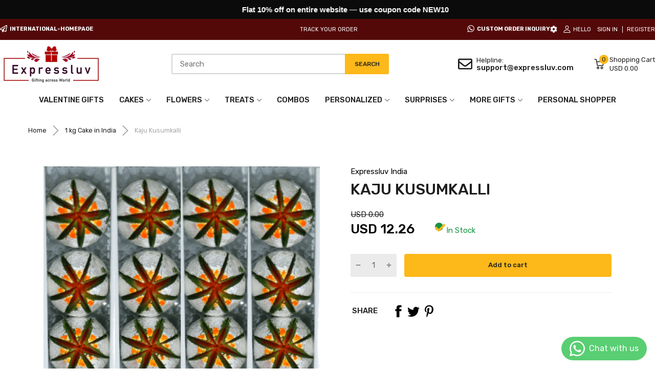

--- FILE ---
content_type: text/html; charset=utf-8
request_url: https://www.expressluv.com/products/kajukusumkalli
body_size: 77090
content:
<!doctype html>
<html lang="en">
  <head>


     
    <script async src='https://cdn.shopify.com/s/files/1/0411/8639/4277/t/11/assets/spotlight.js'></script>

    <link async href='https://cdn.shopify.com/s/files/1/0411/8639/4277/t/11/assets/ymq-option.css' rel='stylesheet'>
    
	<link async href='https://option.ymq.cool/option/bottom.css' rel='stylesheet'> 

	<style id="ymq-jsstyle"></style>
	<script>
		window.best_option = window.best_option || {}; 

		best_option.shop = `expressluv-gifts.myshopify.com`; 

		best_option.page = `product`; 

		best_option.ymq_option_branding = {}; 
		  
			best_option.ymq_option_branding = {"button":{"--button-background-checked-color":"#000000","--button-background-color":"#FFFFFF","--button-background-disabled-color":"#FFFFFF","--button-border-checked-color":"#000000","--button-border-color":"#000000","--button-border-disabled-color":"#000000","--button-font-checked-color":"#FFFFFF","--button-font-disabled-color":"#cccccc","--button-font-color":"#000000","--button-border-radius":"0","--button-font-size":"14","--button-line-height":"20","--button-margin-l-r":"4","--button-margin-u-d":"4","--button-padding-l-r":"16","--button-padding-u-d":"8"},"radio":{"--radio-border-color":"#BBC1E1","--radio-border-checked-color":"#BBC1E1","--radio-border-disabled-color":"#BBC1E1","--radio-border-hover-color":"#BBC1E1","--radio-background-color":"#FFFFFF","--radio-background-checked-color":"#275EFE","--radio-background-disabled-color":"#E1E6F9","--radio-background-hover-color":"#FFFFFF","--radio-inner-color":"#E1E6F9","--radio-inner-checked-color":"#FFFFFF","--radio-inner-disabled-color":"#FFFFFF"},"input":{"--input-background-checked-color":"#FFFFFF","--input-background-color":"#FFFFFF","--input-border-checked-color":"#000000","--input-border-color":"#000000","--input-font-checked-color":"#000000","--input-font-color":"#000000","--input-border-radius":"0","--input-font-size":"14","--input-padding-l-r":"16","--input-padding-u-d":"9","--input-width":"100","--input-max-width":"400"},"select":{"--select-border-color":"#000000","--select-border-checked-color":"#000000","--select-background-color":"#FFFFFF","--select-background-checked-color":"#FFFFFF","--select-font-color":"#000000","--select-font-checked-color":"#000000","--select-option-background-color":"#FFFFFF","--select-option-background-checked-color":"#F5F9FF","--select-option-background-disabled-color":"#FFFFFF","--select-option-font-color":"#000000","--select-option-font-checked-color":"#000000","--select-option-font-disabled-color":"#CCCCCC","--select-padding-u-d":"9","--select-padding-l-r":"16","--select-option-padding-u-d":"9","--select-option-padding-l-r":"16","--select-width":"100","--select-max-width":"400","--select-font-size":"14","--select-border-radius":"0"},"multiple":{"--multiple-background-color":"#F5F9FF","--multiple-font-color":"#000000","--multiple-padding-u-d":"2","--multiple-padding-l-r":"8","--multiple-font-size":"12","--multiple-border-radius":"0"},"img":{"--img-border-color":"#E1E1E1","--img-border-checked-color":"#000000","--img-border-disabled-color":"#000000","--img-width":"50","--img-height":"50","--img-margin-u-d":"2","--img-margin-l-r":"2","--img-border-radius":"4"},"upload":{"--upload-background-color":"#409EFF","--upload-font-color":"#FFFFFF","--upload-border-color":"#409EFF","--upload-padding-u-d":"12","--upload-padding-l-r":"20","--upload-font-size":"12","--upload-border-radius":"4"},"cart":{"--cart-border-color":"#000000","--buy-border-color":"#000000","--cart-border-hover-color":"#000000","--buy-border-hover-color":"#000000","--cart-background-color":"#000000","--buy-background-color":"#000000","--cart-background-hover-color":"#000000","--buy-background-hover-color":"#000000","--cart-font-color":"#FFFFFF","--buy-font-color":"#FFFFFF","--cart-font-hover-color":"#FFFFFF","--buy-font-hover-color":"#FFFFFF","--cart-padding-u-d":"12","--cart-padding-l-r":"16","--buy-padding-u-d":"12","--buy-padding-l-r":"16","--cart-margin-u-d":"4","--cart-margin-l-r":"0","--buy-margin-u-d":"4","--buy-margin-l-r":"0","--cart-width":"100","--cart-max-width":"800","--buy-width":"100","--buy-max-width":"800","--cart-font-size":"14","--cart-border-radius":"0","--buy-font-size":"14","--buy-border-radius":"0"},"quantity":{"--quantity-border-color":"#A6A3A3","--quantity-font-color":"#000000","--quantity-background-color":"#FFFFFF","--quantity-width":"150","--quantity-height":"40","--quantity-font-size":"14","--quantity-border-radius":"0"},"global":{"--global-title-color":"#000000","--global-help-color":"#000000","--global-error-color":"#DC3545","--global-title-font-size":"14","--global-help-font-size":"12","--global-error-font-size":"12","--global-margin-top":"0","--global-margin-bottom":"20","--global-margin-left":"0","--global-margin-right":"0","--global-title-margin-top":"0","--global-title-margin-bottom":"5","--global-title-margin-left":"0","--global-title-margin-right":"0","--global-help-margin-top":"5","--global-help-margin-bottom":"0","--global-help-margin-left":"0","--global-help-margin-right":"0","--global-error-margin-top":"5","--global-error-margin-bottom":"0","--global-error-margin-left":"0","--global-error-margin-right":"0"},"discount":{"--new-discount-normal-color":"#1878B9","--new-discount-error-color":"#E22120","--new-discount-layout":"flex-end"},"lan":{"require":"This is a required field.","email":"Please enter a valid email address.","phone":"Please enter the correct phone.","number":"Please enter an number.","integer":"Please enter an integer.","min_char":"Please enter no less than %s characters.","max_char":"Please enter no more than %s characters.","max_s":"Please choose less than %s options.","min_s":"Please choose more than %s options.","total_s":"Please choose %s options.","min":"Please enter no less than %s.","max":"Please enter no more than %s.","currency":"INR","sold_out":"sold out","please_choose":"Please choose","add_to_cart":"ADD TO CART","buy_it_now":"BUY IT NOW","add_price_text":"Selection will add %s to the price","discount_code":"Discount code","application":"Apply","discount_error1":"Enter a valid discount code","discount_error2":"discount code isn't valid for the items in your cart"},"price":{"--price-border-color":"#000000","--price-background-color":"#FFFFFF","--price-font-color":"#000000","--price-price-font-color":"#03de90","--price-padding-u-d":"9","--price-padding-l-r":"16","--price-width":"100","--price-max-width":"400","--price-font-size":"14","--price-border-radius":"0"},"extra":{"is_show":"0","plan":0,"quantity-box":"0","price-value":"3,4,15,6,16,7","variant-original-margin-bottom":"15","strong-dorp-down":0,"radio-unchecked":"0","img-option-bigger":1,"add-button-reload":1,"buy-now-new":1,"open-theme-buy-now":"0","open-theme-ajax-cart":"0","free_plan":0,"timestamp":1650021583,"new":2}}; 
		 
	        
		best_option.product = {"id":1583421980724,"title":"Kaju Kusumkalli","handle":"kajukusumkalli","description":"\u003cp\u003e\u003cspan style=\"color: rgb(41, 105, 176);\"\u003eGift delicious Sweets to your Loved one for beautiful occasion.\u003c\/span\u003e\u003c\/p\u003e\u003cp\u003e\u003cspan style=\"color: rgb(226, 80, 65);\"\u003e\u003cstrong\u003eStorage \u003c\/strong\u003e\u003c\/span\u003e\u003cspan style=\"color: rgb(41, 105, 176);\"\u003e\u003cstrong\u003e:\u003c\/strong\u003e Keep in cool and dry place. Air tight jar or container is preferable.\u003c\/span\u003e\u003c\/p\u003e\u003cp\u003e\u003cspan style=\"color: rgb(226, 80, 65);\"\u003e\u003cstrong\u003eDelivery\u003c\/strong\u003e\u003c\/span\u003e\u003cspan style=\"color: rgb(41, 105, 176);\"\u003e: Delivery across India.\u003c\/span\u003e\u003c\/p\u003e\u003cp\u003e\u003cspan style=\"color: rgb(41, 105, 176);\"\u003eOrders should be placed atleast 12 hours prior to preferred delivery time\u003c\/span\u003e\u003c\/p\u003e\u003cp\u003e\u003cspan style=\"color: rgb(41, 105, 176);\"\u003eHyderabad - Same day Delivery\u003cbr\u003eRest of India -Within 3-4 business days\u003c\/span\u003e\u003c\/p\u003e\u003cp\u003e\u003cspan style=\"color: rgb(226, 80, 65);\"\u003e\u003cstrong\u003eNote \u003c\/strong\u003e\u003c\/span\u003e\u003cspan style=\"color: rgb(41, 105, 176);\"\u003e: Products are subject to Market Availability in few locations.\u003c\/span\u003e\u003c\/p\u003e\u003cp\u003e\u003cspan style=\"color: rgb(41, 105, 176);\"\u003eAny questions about the Product \/ Delivery \/ any query we're to assist you with the information. Please WhatsApp or Call our customer support team at +918790604818\u003c\/span\u003e\u003c\/p\u003e","published_at":"2023-10-12T14:04:32-07:00","created_at":"2019-02-23T11:50:10-08:00","vendor":"Expressluv India","type":"Premium Sweets","tags":["checkout","PremiumSweets"],"price":1226,"price_min":1226,"price_max":1226,"available":true,"price_varies":false,"compare_at_price":0,"compare_at_price_min":0,"compare_at_price_max":0,"compare_at_price_varies":false,"variants":[{"id":14141984571444,"title":"Default Title","option1":"Default Title","option2":null,"option3":null,"sku":"998","requires_shipping":true,"taxable":false,"featured_image":null,"available":true,"name":"Kaju Kusumkalli","public_title":null,"options":["Default Title"],"price":1226,"weight":0,"compare_at_price":0,"inventory_management":null,"barcode":"Custom Product","requires_selling_plan":false,"selling_plan_allocations":[]}],"images":["\/\/www.expressluv.com\/cdn\/shop\/products\/1475992433193_kajukusumkally-sw.png?v=1612185820"],"featured_image":"\/\/www.expressluv.com\/cdn\/shop\/products\/1475992433193_kajukusumkally-sw.png?v=1612185820","options":["Title"],"media":[{"alt":null,"id":6916521754718,"position":1,"preview_image":{"aspect_ratio":0.795,"height":565,"width":449,"src":"\/\/www.expressluv.com\/cdn\/shop\/products\/1475992433193_kajukusumkally-sw.png?v=1612185820"},"aspect_ratio":0.795,"height":565,"media_type":"image","src":"\/\/www.expressluv.com\/cdn\/shop\/products\/1475992433193_kajukusumkally-sw.png?v=1612185820","width":449}],"requires_selling_plan":false,"selling_plan_groups":[],"content":"\u003cp\u003e\u003cspan style=\"color: rgb(41, 105, 176);\"\u003eGift delicious Sweets to your Loved one for beautiful occasion.\u003c\/span\u003e\u003c\/p\u003e\u003cp\u003e\u003cspan style=\"color: rgb(226, 80, 65);\"\u003e\u003cstrong\u003eStorage \u003c\/strong\u003e\u003c\/span\u003e\u003cspan style=\"color: rgb(41, 105, 176);\"\u003e\u003cstrong\u003e:\u003c\/strong\u003e Keep in cool and dry place. Air tight jar or container is preferable.\u003c\/span\u003e\u003c\/p\u003e\u003cp\u003e\u003cspan style=\"color: rgb(226, 80, 65);\"\u003e\u003cstrong\u003eDelivery\u003c\/strong\u003e\u003c\/span\u003e\u003cspan style=\"color: rgb(41, 105, 176);\"\u003e: Delivery across India.\u003c\/span\u003e\u003c\/p\u003e\u003cp\u003e\u003cspan style=\"color: rgb(41, 105, 176);\"\u003eOrders should be placed atleast 12 hours prior to preferred delivery time\u003c\/span\u003e\u003c\/p\u003e\u003cp\u003e\u003cspan style=\"color: rgb(41, 105, 176);\"\u003eHyderabad - Same day Delivery\u003cbr\u003eRest of India -Within 3-4 business days\u003c\/span\u003e\u003c\/p\u003e\u003cp\u003e\u003cspan style=\"color: rgb(226, 80, 65);\"\u003e\u003cstrong\u003eNote \u003c\/strong\u003e\u003c\/span\u003e\u003cspan style=\"color: rgb(41, 105, 176);\"\u003e: Products are subject to Market Availability in few locations.\u003c\/span\u003e\u003c\/p\u003e\u003cp\u003e\u003cspan style=\"color: rgb(41, 105, 176);\"\u003eAny questions about the Product \/ Delivery \/ any query we're to assist you with the information. Please WhatsApp or Call our customer support team at +918790604818\u003c\/span\u003e\u003c\/p\u003e"}; 

		best_option.ymq_has_only_default_variant = true; 
		 

        
            best_option.ymq_status = {}; 
    		 
    
    		best_option.ymq_variantjson = {}; 
    		 
    
    		best_option.ymq_option_data = {}; 
    		

    		best_option.ymq_option_condition = {}; 
    		 
              
        


        best_option.product_collections = {};
        
            best_option.product_collections[267992858718] = {"id":267992858718,"handle":"send-cakes-india","updated_at":"2026-01-12T07:31:13-08:00","published_at":"2023-10-13T08:42:34-07:00","sort_order":"best-selling","template_suffix":"","published_scope":"web","title":"1 kg Cake in India","body_html":"\u003ch3 data-start=\"146\" data-end=\"224\"\u003e\u003cstrong data-start=\"150\" data-end=\"222\"\u003eCakes to India – Celebrate Every Occasion with Delicious Fresh Cakes\u003c\/strong\u003e\u003c\/h3\u003e\n\u003cp data-start=\"226\" data-end=\"631\"\u003eSend happiness across miles with \u003cstrong data-start=\"259\" data-end=\"277\"\u003ecakes to India\u003c\/strong\u003e from \u003cstrong data-start=\"283\" data-end=\"297\"\u003eExpressluv\u003c\/strong\u003e. Whether it’s a birthday, anniversary, wedding, or any special celebration, our wide selection of \u003cstrong data-start=\"396\" data-end=\"420\"\u003efresh cakes in India\u003c\/strong\u003e guarantees to delight your loved ones. From classic flavors like chocolate and vanilla to indulgent treats like red velvet, black forest, and fruit cakes, we have the \u003cstrong data-start=\"588\" data-end=\"611\"\u003ebest cakes in India\u003c\/strong\u003e for every palate.\u003c\/p\u003e\n\u003cp data-start=\"633\" data-end=\"883\"\u003eOur cakes are baked with the freshest ingredients and utmost care, ensuring they arrive \u003cstrong data-start=\"721\" data-end=\"744\"\u003efresh and delicious\u003c\/strong\u003e at your loved one’s doorstep. Ordering \u003cstrong data-start=\"784\" data-end=\"809\"\u003ecakes online to India\u003c\/strong\u003e is quick, easy, and reliable with Expressluv’s prompt delivery service.\u003c\/p\u003e\n\u003cp data-start=\"885\" data-end=\"1171\"\u003eMake your gift extra special with \u003cstrong data-start=\"919\" data-end=\"948\"\u003ecustomized cakes in India\u003c\/strong\u003e. Personalize with photos, messages, or special designs to create a truly memorable surprise. Expressluv is your trusted partner for sending \u003cstrong data-start=\"1089\" data-end=\"1119\"\u003ecakes to India from USA | Australia | UK | Dubai | Canada\u003c\/strong\u003e, making every occasion sweeter and unforgettable.\u003c\/p\u003e\n\u003cp data-start=\"1173\" data-end=\"1291\"\u003eExperience the joy of giving with \u003cstrong data-start=\"1207\" data-end=\"1236\"\u003eExpressluv cake delivery in India\u003c\/strong\u003e, and turn every celebration into a cherished memory.\u003cbr\u003e\u003c\/p\u003e\n\u003cstyle\u003e\n.quick-links {\n  background: #f7f9fa;\n  border-radius: 12px;\n  padding: 30px 40px;\n  margin: 40px auto;\n  max-width: 1200px;\n  font-family: 'Inter', sans-serif;\n}\n.quick-links h3 {\n  font-size: 22px;\n  font-weight: 700;\n  margin-bottom: 20px;\n  color: #111;\n}\n.quick-links h4 {\n  font-size: 16px;\n  font-weight: 600;\n  margin-top: 20px;\n  margin-bottom: 10px;\n  color: #333;\n}\n.quick-links a {\n  color: #0074d9;\n  text-decoration: none;\n  font-size: 15px;\n  line-height: 1.8;\n  margin-right: 8px;\n}\n.quick-links a:hover {\n  text-decoration: underline;\n  color: #0056a3;\n}\n.quick-links p {\n  margin: 0;\n}\n\u003c\/style\u003e\n\u003cstyle\u003e\n.quick-links {\n  background: #f7f9fa;\n  border-radius: 12px;\n  padding: 30px 40px;\n  margin: 40px auto;\n  max-width: 1200px;\n  font-family: 'Inter', sans-serif;\n}\n.quick-links h3 {\n  font-size: 22px;\n  font-weight: 700;\n  margin-bottom: 20px;\n  color: #111;\n}\n.quick-links h4 {\n  font-size: 16px;\n  font-weight: 600;\n  margin-top: 20px;\n  margin-bottom: 10px;\n  color: #333;\n}\n.quick-links a {\n  color: #0074d9;\n  text-decoration: none;\n  font-size: 15px;\n  line-height: 1.8;\n  margin-right: 8px;\n}\n.quick-links a:hover {\n  text-decoration: underline;\n  color: #0056a3;\n}\n.quick-links p {\n  margin: 0;\n}\n\u003c\/style\u003e\n\u003cdiv class=\"quick-links\"\u003e\n\u003ch3\u003eQuick Links\u003c\/h3\u003e\n\u003ch4\u003eCAKE FLAVOURS\u003c\/h4\u003e\n\u003cp\u003e\u003ca href=\"https:\/\/www.expressluv.com\/collections\/pineapple-cakes\"\u003ePineapple Cakes\u003c\/a\u003e \u003c!-- add more flavours here only if you confirm their collection exists --\u003e\u003c\/p\u003e\n\u003ch4\u003eBY OCCASION\u003c\/h4\u003e\n\u003cp\u003e\u003ca href=\"https:\/\/www.expressluv.com\/collections\/anniversary-cakes\"\u003eAnniversary Cakes\u003c\/a\u003e \u003c!-- you can add “Birthday Cakes” etc, but only after verifying those collections exist --\u003e\u003c\/p\u003e\n\u003ch4\u003eBY TYPE\u003c\/h4\u003e\n\u003cp\u003e\u003ca href=\"https:\/\/www.expressluv.com\/collections\/weddingbouquetorgarlands\"\u003eWedding Bouquet \/ Garlands\u003c\/a\u003e\u003c\/p\u003e\n\u003ch4\u003eBEST SELLERS\u003c\/h4\u003e\n\u003cp\u003e\u003ca href=\"https:\/\/www.expressluv.com\/collections\/best-selling-cakes\"\u003eBest Selling Cakes\u003c\/a\u003e\u003c\/p\u003e\n\u003ch4\u003ePREMIUM \u0026amp; SPECIAL\u003c\/h4\u003e\n\u003cp\u003e\u003ca href=\"https:\/\/www.expressluv.com\/collections\/premiumcakes\"\u003ePremium Cakes\u003c\/a\u003e\u003c\/p\u003e\n\u003ch4\u003eTOP CITIES (INDIA)\u003c\/h4\u003e\n\u003cp\u003e\u003ca href=\"https:\/\/www.expressluv.com\/collections\/cakes-to-delhi\"\u003eCake Delivery in Delhi\u003c\/a\u003e \u003c!-- you can add Mumbai, Bangalore etc if those city-specific collections exist --\u003e\u003c\/p\u003e\n\u003c\/div\u003e","image":{"created_at":"2025-02-26T21:14:40-08:00","alt":"Send Cakes to India | Order Cakes Online Delivery in India","width":1024,"height":1024,"src":"\/\/www.expressluv.com\/cdn\/shop\/collections\/Butterscotch-Cake-02-Cakescorner.in_6ed02694-a78d-427a-b632-e9438c07ddd4.jpg?v=1740633281"}};
        
            best_option.product_collections[261647138910] = {"id":261647138910,"handle":"fathers-day-gifts-in-india-online","title":"Buy Father's Day Gifts in India | Online Delivery","updated_at":"2025-12-06T04:20:55-08:00","body_html":"\u003cp\u003e\u003cb data-mce-fragment=\"1\"\u003e\u003cmeta charset=\"utf-8\"\u003e\n\u003cspan\u003eShop Father's Day gifts online in India. Choose from cakes, personalized gifts, and unique surprises for a perfect celebration. Same-day delivery options available\u003c\/span\u003e\u003c\/b\u003e\u003c\/p\u003e\n\u003cp\u003e \u003c\/p\u003e\n\u003cp\u003e \u003c\/p\u003e","published_at":"2023-12-19T11:13:18-08:00","sort_order":"alpha-asc","template_suffix":"","disjunctive":true,"rules":[{"column":"title","relation":"contains","condition":"father"},{"column":"title","relation":"contains","condition":"papa"},{"column":"type","relation":"equals","condition":"Personalized Photo Frames"},{"column":"type","relation":"equals","condition":"Special Frames and Mosaics"},{"column":"type","relation":"equals","condition":"Bengali Sweets"},{"column":"type","relation":"equals","condition":"Kova Sweets"},{"column":"type","relation":"equals","condition":"Clocks \u0026 Crystals"},{"column":"type","relation":"equals","condition":"Premium Sweets"}],"published_scope":"web"};
        
            best_option.product_collections[163735470174] = {"id":163735470174,"handle":"diwali-gifts-for-employees","title":"Diwali Gifts for Employees - India | Most cities in North \u0026 South India","updated_at":"2025-12-06T04:20:55-08:00","body_html":"\u003cstyle\u003e\u003c!--\nbody{\n        background-color: rgb(233, 233, 233);\n      }\n\n.reciepent{\n      display: flex;\n      flex-direction: row;\n      flex-wrap: wrap;\n      justify-content: center;\n    }\n\n   .reciepent .reciepentChild{\n      display: flex;\n      flex-direction: column;\n      justify-content: center;\n      justify-self: center;\n      justify-items: center;\n      margin: 20px;\n      padding: 5px;\n      transition: all 0.5s;\n    }\n    .reciepent .reciepentChild:hover{\n      margin-top: 10px;\n    }\n    .reciepent .reciepentChild img{\n      border-radius: 50%;\n      width: 100px;\n      height: 100px;\n    }\n    .reciepent .reciepentChild h4{\n      text-align: center;\n    }\n\n      .mainContainer{\n        box-shadow:0 10px 20px rgba(0,0,0,0.19), 0 6px 6px rgba(0,0,0,0.23);;\n        margin: 15px;\n        padding: 5px;\n        padding-top: 20px;\n        margin-bottom: 20px;\n        background-color: white;\n       \n      }\n         .container {\n          display: flex;\n          flex-direction: row;\n          flex-wrap: wrap;\n          justify-content: center;\n        }\n        .child{\n          margin: 20px;\n          padding: 10px;\n          transition: all 0.5s ease-in-out;\n          box-shadow: 0 3px 6px rgba(0,0,0,0.16), 0 3px 6px rgba(0,0,0,0.23);\n        }\n        .child:hover {\n          box-shadow: 0 14px 28px rgba(0,0,0,0.25), 0 10px 10px rgba(0,0,0,0.22);\n        }\n         .child img{\n          width: 250px;\n          height: 300px;\n          opacity: 0.8;\n          transition: all .5s ease-in-out ;\n        }\n        .center-cropped {\n        width: 250px;\n        height: 300px;\n        overflow: hidden;\n        background-color: black;\n        }\n        .child img:hover{\n          width: 280px;\n          height: 310px;\n          opacity: 1;\n        }\n        .child h4{\n          text-align: center;\n          font-weight: bolder;\n          font-size: medium;\n          font-family: 'Segoe UI', Tahoma, Geneva, Verdana, sans-serif;\n          margin-top: 10px;\n          margin-bottom: 5px;\n        }\n        .heading{\n          text-align: center;\n          font-weight: bolder;\n          font-family: 'Gill Sans', 'Gill Sans MT', Calibri, 'Trebuchet MS', sans-serif;\n        } \n        a{\n          text-decoration: none;\n          color: black;\n        }\n--\u003e\u003c\/style\u003e\n\u003cdiv class=\"reciepent\"\u003e\n\u003cdiv class=\"reciepentChild\"\u003e\n\u003cimg src=\"https:\/\/media-public.canva.com\/MADrs-VcBWY\/2\/thumbnail_large.png\"\u003e\n\u003ch4\u003eMother\u003c\/h4\u003e\n\u003c\/div\u003e\n\u003cdiv class=\"reciepentChild\" style=\"text-align: start;\" data-mce-style=\"text-align: start;\"\u003e\n\u003cimg src=\"https:\/\/media-public.canva.com\/MADrs58_kAs\/2\/thumbnail_large.png\"\u003e\n\u003ch4\u003eFather\u003c\/h4\u003e\n\u003c\/div\u003e\n\u003cdiv class=\"reciepentChild\"\u003e\n\u003cimg src=\"https:\/\/media-public.canva.com\/MADrs1izve4\/2\/thumbnail_large.png\"\u003e\n\u003ch4\u003eWife\u003c\/h4\u003e\n\u003c\/div\u003e\n\u003cdiv class=\"reciepentChild\"\u003e\n\u003cimg src=\"https:\/\/media-public.canva.com\/MADrsxZ9Hzw\/2\/thumbnail_large.png\"\u003e\n\u003ch4\u003eHusband\u003c\/h4\u003e\n\u003c\/div\u003e\n\u003cdiv class=\"reciepentChild\"\u003e\n\u003cimg src=\"https:\/\/media-public.canva.com\/MADrs4asCag\/2\/thumbnail_large.png\"\u003e\n\u003ch4\u003eGirlfriend\u003c\/h4\u003e\n\u003c\/div\u003e\n\u003cdiv class=\"reciepentChild\"\u003e\n\u003cimg src=\"https:\/\/media-public.canva.com\/MADrs8_31G0\/2\/thumbnail_large.png\"\u003e\n\u003ch4\u003eBoyfriend\u003c\/h4\u003e\n\u003c\/div\u003e\n\u003cdiv class=\"reciepentChild\"\u003e\n\u003cimg src=\"https:\/\/media-public.canva.com\/MADrs93FxzQ\/2\/thumbnail_large.png\"\u003e\n\u003ch4\u003eSister\u003c\/h4\u003e\n\u003c\/div\u003e\n\u003cdiv class=\"reciepentChild\"\u003e\n\u003cimg src=\"https:\/\/media-public.canva.com\/MADrs1-ByK4\/2\/thumbnail_large.png\"\u003e\n\u003ch4\u003eBrother\u003c\/h4\u003e\n\u003c\/div\u003e\n\u003cdiv class=\"reciepentChild\"\u003e\n\u003cimg src=\"https:\/\/media-public.canva.com\/MADrs3RZovc\/2\/thumbnail_large.png\"\u003e\n\u003ch4\u003eKids\u003c\/h4\u003e\n\u003c\/div\u003e\n\u003c\/div\u003e\n\u003cdiv class=\"mainContainer\"\u003e\n\u003ch1 class=\"heading\"\u003eDiwali Gifts for Employees\u003c\/h1\u003e\n\u003cdiv class=\"container\"\u003e\n\u003cdiv class=\"child\"\u003e\n\u003ca href=\"www.expressluv.com\"\u003e \u003c\/a\u003e\n\u003cdiv class=\"center-cropped\" style=\"text-align: start;\" data-mce-style=\"text-align: start;\"\u003e\u003ca href=\"https:\/\/www.expressluv.in\/collections\/home-decorative-gifts\/products\/crystal-touch-led\"\u003e\u003cimg src=\"https:\/\/cdn.shopify.com\/s\/files\/1\/0678\/9437\/8781\/products\/71HiZ-kSMWL._SX522_2048x2048.jpg?v=1676048673\"\u003e\u003c\/a\u003e\u003c\/div\u003e\n\u003ch4\u003eCrystal Touch LED\u003c\/h4\u003e\n\u003c\/div\u003e\n\u003cdiv class=\"child\"\u003e\n\u003cdiv class=\"center-cropped\"\u003e\u003ca href=\"https:\/\/www.expressluv.in\/collections\/home-decorative-gifts\/products\/bonsai-tree-light-with-led\"\u003e\u003cimg src=\"https:\/\/cdn.shopify.com\/s\/files\/1\/0678\/9437\/8781\/products\/ExpressluvLed4_2048x2048.jpg?v=1676048346\"\u003e\u003c\/a\u003e\u003c\/div\u003e\n\u003ch4\u003eBonsai Tree Light with LED\u003c\/h4\u003e\n\u003c\/div\u003e\n\u003cdiv class=\"child\"\u003e\n\u003cdiv class=\"center-cropped\"\u003e\u003ca href=\"https:\/\/www.expressluv.in\/collections\/home-decorative-gifts\/products\/cherry-blossom-bonsai-tree\"\u003e\u003cimg src=\"https:\/\/cdn.shopify.com\/s\/files\/1\/0678\/9437\/8781\/products\/ExpressluvLed1_2048x2048.jpg?v=1676047560\"\u003e\u003c\/a\u003e\u003c\/div\u003e\n\u003ch4\u003eCherry Blossom Bonsai tree\u003c\/h4\u003e\n\u003c\/div\u003e\n\u003cdiv class=\"child\"\u003e\n\u003cdiv class=\"center-cropped\"\u003e\u003ca href=\"https:\/\/www.expressluv.in\/collections\/home-decorative-gifts\/products\/led-bonsai-tree\"\u003e\u003cimg src=\"https:\/\/cdn.shopify.com\/s\/files\/1\/0678\/9437\/8781\/products\/ExpressluvLED_2048x2048.jpg?v=1676047377\"\u003e\u003c\/a\u003e\u003c\/div\u003e\n\u003ch4\u003eLED Bonsai Tree\u003c\/h4\u003e\n\u003c\/div\u003e\n\u003c\/div\u003e\n\u003c\/div\u003e\n\u003cmeta content=\"uuidDc7EFOtSiVnV\" name=\"uuid\"\u003e\u003cmeta charset=\"utf-8\"\u003e\n\u003ch2 data-mce-fragment=\"1\"\u003e\u003cspan data-preserver-spaces=\"true\" data-mce-fragment=\"1\"\u003eOrder Diwali Gifts for Employees Online - Free Shipping\u003c\/span\u003e\u003c\/h2\u003e\n\u003cp data-mce-fragment=\"1\"\u003e\u003cspan data-preserver-spaces=\"true\" data-mce-fragment=\"1\"\u003eDiwali is a special festival celebrated with great zeal and joy with delicious sweets and amazing gifts and wishes. Every family sends wishes to their relatives and friends because Diwali is a traditional festival celebrated with family across all nations, it is considered the biggest and brightest festival of Hindus. Entrepreneurs and businessmen use this occasion to start new ventures while corporate and offices present their employees and clients with exclusive gifts on the occasion. Almost every Company give Diwali Gifts for their Employees and make their festival happy with a special gift for the company side. It makes a bond between the Company and Employees. Expressluv has come up with beautiful and perfect Diwali gifts for Employees. Employees are one of the most valuable assets to the Company they work for the betterment of the Company and treating with some bonuses or maybe Diwali gifts for them will make them work harder for the Company and dedicate toward Company works.\u003c\/span\u003e\u003c\/p\u003e\n\u003cp data-mce-fragment=\"1\"\u003e\u003cbr data-mce-fragment=\"1\"\u003e\u003c\/p\u003e\n\u003ch2 data-mce-fragment=\"1\"\u003e\u003cspan data-preserver-spaces=\"true\" data-mce-fragment=\"1\"\u003eDiwali Gifts Delivery to Employees across India with Expressluv\u003c\/span\u003e\u003c\/h2\u003e\n\u003cp data-mce-fragment=\"1\"\u003e\u003cspan data-preserver-spaces=\"true\" data-mce-fragment=\"1\"\u003eSend Diwali gifts to employees and make them feel special on this special occasion of Diwali, Diwali is the biggest festival for all employees and if your Company is sending gifts for them on this special occasion then you are making good connections with your Employees, that will give a good advantage for future. With the Changing world, Online shopping is getting more and more popular as it saves time and energy, you can just order your item from your home or office comfort without going outside and looking for a thing in the market. Just a few figure tips and your order is ready to deliver. \u003c\/span\u003e\u003c\/p\u003e","published_at":"2023-12-19T11:13:32-08:00","sort_order":"best-selling","template_suffix":"","disjunctive":true,"rules":[{"column":"title","relation":"contains","condition":"diwali"},{"column":"tag","relation":"equals","condition":"Sweets"},{"column":"tag","relation":"equals","condition":"Bengali Sweets"},{"column":"tag","relation":"equals","condition":"Kova Sweets"},{"column":"tag","relation":"equals","condition":"PremiumSweets"},{"column":"tag","relation":"equals","condition":"plants"},{"column":"tag","relation":"equals","condition":"moneyplant"}],"published_scope":"web"};
        
            best_option.product_collections[163727474782] = {"id":163727474782,"handle":"diwali-gifts-to-india","title":"Diwali Gifts to India | Online Deepavali Sweets and Gifts","updated_at":"2025-12-06T04:20:55-08:00","body_html":"\u003ch2 data-mce-fragment=\"1\"\u003e\u003cspan data-preserver-spaces=\"true\" data-mce-fragment=\"1\"\u003eBuy\/Send Diwali Gifts to India from USA and Surprise your Loved Ones\u003c\/span\u003e\u003c\/h2\u003e\n\u003cp data-mce-fragment=\"1\"\u003e\u003cspan data-preserver-spaces=\"true\" data-mce-fragment=\"1\"\u003eDiwali is a very Precious Festival, A festival full of lights, Crackers, and Joy, A festival celebrated with Family and Friends. This festival is celebrated all over India with great zeal. This is a great festival and wishes are sent to every relative, friends, and family member. Do you want to send only one with your loved ones with a single call and text? Let's make a change in the wishing system to make the festival amazing, Send a gift with your Wishes it will make a change in your loved one's happiness on this Special Occasion. \u003c\/span\u003e\u003c\/p\u003e\n\u003cp data-mce-fragment=\"1\"\u003e\u003cbr data-mce-fragment=\"1\"\u003e\u003c\/p\u003e\n\u003ch2 data-mce-fragment=\"1\"\u003e\u003cspan data-preserver-spaces=\"true\" data-mce-fragment=\"1\"\u003eSend Diwali Gifts to India from USA for Family\u003c\/span\u003e\u003c\/h2\u003e\n\u003cp data-mce-fragment=\"1\"\u003e\u003cspan data-preserver-spaces=\"true\" data-mce-fragment=\"1\"\u003eMissing your family on this special occasion of Diwali? Who doesn't? In this Fastest Growing world, Sometimes we need to live away from our family and celebrate festivals alone because of work and job, But if you are missing your loved ones on this festival season, then Expressluv can help you in sending wishes, we have great options to surprise your family on this special occasion with sending happiness to their front door.\u003c\/span\u003e\u003c\/p\u003e\n\u003cp data-mce-fragment=\"1\"\u003e\u003cbr data-mce-fragment=\"1\"\u003e\u003c\/p\u003e\n\u003ch2 data-mce-fragment=\"1\"\u003e\u003cspan data-preserver-spaces=\"true\" data-mce-fragment=\"1\"\u003eSend Diwali Gifts in India from Australia to your relatives\u003c\/span\u003e\u003c\/h2\u003e\n\u003cp data-mce-fragment=\"1\"\u003e\u003cspan data-preserver-spaces=\"true\" data-mce-fragment=\"1\"\u003eYou can't meet your relatives at every festival even with your close relatives too but we make a difference in their festivals by sending a special gift sent by you to make their faces happy and sending a gift from your side on this Diwali can make a big change in their festival day. Make your loved one's Diwali awesome by sending some awesome gifts for them.\u003c\/span\u003e\u003c\/p\u003e\n\u003ch2 data-mce-fragment=\"1\"\u003e\u003cspan data-preserver-spaces=\"true\" data-mce-fragment=\"1\"\u003eSend Diwali Gifts to India from Canada to your Friends\u003c\/span\u003e\u003c\/h2\u003e\n\u003cp data-mce-fragment=\"1\"\u003e\u003cspan data-preserver-spaces=\"true\" data-mce-fragment=\"1\"\u003eFriends are also an important part of your life they make you happy and support you in every situation, In this Occasion of Diwali you should send them Gifts from your side to make them feel you care for them. If you are thinking to send Diwali gifts for your friends then gifting a Special Diwali combo will be the gifts for the Occasion. Expressluv has a wide range of Diwali gifts available you can explore from the variety and can select the perfect one for your loved ones to make their faces look happy on the special occasion of Diwali.\u003c\/span\u003e\u003c\/p\u003e\n\u003cp data-mce-fragment=\"1\"\u003e\u003cstrong\u003eExplore \u003c\/strong\u003e\u003c\/p\u003e\n\u003cp data-mce-fragment=\"1\"\u003e\u003cstrong\u003e\u003ca href=\"https:\/\/www.expressluv.com\/collections\/diwaligifts\" title=\"Send Diwali Gifts to India\"\u003eSend Gifts to India\u003c\/a\u003e | \u003ca href=\"https:\/\/www.expressluv.com\/collections\/diwalisweets\" title=\"Diwali Sweets Online\"\u003eDiwali Sweets Online\u003c\/a\u003e | \u003ca href=\"https:\/\/www.expressluv.com\/collections\/diwaligifthampers\" title=\"Diwali Gift Hampers\"\u003eDiwali Gifts Hampers\u003c\/a\u003e \u003c\/strong\u003e\u003c\/p\u003e","published_at":"2023-12-19T11:13:31-08:00","sort_order":"manual","template_suffix":"","disjunctive":true,"rules":[{"column":"tag","relation":"equals","condition":"Sweets"},{"column":"tag","relation":"equals","condition":"Bengali Sweets"},{"column":"tag","relation":"equals","condition":"Kova Sweets"},{"column":"tag","relation":"equals","condition":"PremiumSweets"},{"column":"title","relation":"contains","condition":"Diwali"}],"published_scope":"web"};
        
            best_option.product_collections[164877074526] = {"id":164877074526,"handle":"holi-gifts-for-employees","title":"Holi Gifts for Employees | Corporate Gifts","updated_at":"2025-12-06T04:20:55-08:00","body_html":"\u003ch2\u003e\n\u003cmeta charset=\"utf-8\"\u003e\n\u003cspan\u003eCelebrate Holi with employee gifts from ExpressLuv. Choose sweets, colors, and gift hampers to bring festive joy to the workplace, delivered across India.\u003c\/span\u003e\n\u003c\/h2\u003e\n\u003cp\u003e \u003c\/p\u003e","published_at":"2023-12-19T11:13:17-08:00","sort_order":"best-selling","template_suffix":"","disjunctive":true,"rules":[{"column":"tag","relation":"equals","condition":"Sweets"},{"column":"tag","relation":"equals","condition":"PremiumSweets"},{"column":"tag","relation":"equals","condition":"Kova Sweets"},{"column":"tag","relation":"equals","condition":"Bengali Sweets"}],"published_scope":"web"};
        
            best_option.product_collections[164877140062] = {"id":164877140062,"handle":"holi-gifts-for-family","title":"Holi Gifts for Family | Festive Gift Options","updated_at":"2025-12-06T04:20:55-08:00","body_html":"\u003cp\u003e\u003cspan data-sheets-userformat='{\"2\":15107,\"3\":{\"1\":0},\"4\":[null,2,15856628],\"11\":0,\"12\":0,\"14\":[null,2,2105636],\"15\":\"Roboto, sans-serif\",\"16\":9}' data-sheets-value='{\"1\":2,\"2\":\"holi gifts for family\"}' data-mce-fragment=\"1\"\u003e\u003cmeta charset=\"utf-8\"\u003e\n\u003cspan\u003eCelebrate Holi with ExpressLuv’s family gifts. Find colorful gifts, sweets, and special packages to share the joy of Holi with loved ones, delivered nationwide\u003c\/span\u003e\u003c\/span\u003e\u003c\/p\u003e","published_at":"2023-12-19T11:13:17-08:00","sort_order":"best-selling","template_suffix":"","disjunctive":true,"rules":[{"column":"tag","relation":"equals","condition":"Sweets"},{"column":"tag","relation":"equals","condition":"Bengali Sweets"},{"column":"tag","relation":"equals","condition":"Kova Sweets"},{"column":"tag","relation":"equals","condition":"PremiumSweets"},{"column":"tag","relation":"equals","condition":"Dryfruits"},{"column":"tag","relation":"equals","condition":"Personalized Photo Frames"}],"published_scope":"web"};
        
            best_option.product_collections[164876976222] = {"id":164876976222,"handle":"holi-gifts-online","title":"Holi Gifts Online | Festive Gift Collection","updated_at":"2025-12-06T04:20:55-08:00","body_html":"\u003cstyle type=\"text\/css\" data-mce-fragment=\"1\"\u003e\u003c!--\ntd {border: 1px solid #ccc;}br {mso-data-placement:same-cell;}\n--\u003e\u003c\/style\u003e\n\u003cdiv class=\"reciepent\"\u003e\n\u003cdiv style=\"text-align: start;\" class=\"reciepentChild\" data-mce-style=\"text-align: start;\"\u003e\u003cspan data-sheets-userformat='{\"2\":15107,\"3\":{\"1\":0},\"4\":[null,2,15856628],\"11\":0,\"12\":0,\"14\":[null,2,2105636],\"15\":\"Roboto, sans-serif\",\"16\":9}' data-sheets-value='{\"1\":2,\"2\":\"holi gifts online\"}' data-mce-fragment=\"1\"\u003e\u003cmeta charset=\"utf-8\"\u003e\n\u003cspan\u003eFind Holi gifts online with ExpressLuv. Choose from sweets, colors, and festive packages to make Holi celebrations memorable, delivered anywhere in India.\u003c\/span\u003e\u003c\/span\u003e\u003c\/div\u003e\n\u003c\/div\u003e\n\u003cdiv class=\"mainContainer\"\u003e\n\u003cdiv class=\"container\"\u003e\n\u003cdiv style=\"margin-top: 50px;\" data-mce-style=\"margin-top: 50px;\"\u003e\n\u003cdiv class=\"container\"\u003e\n\u003cdiv style=\"margin-top: 50px;\" data-mce-style=\"margin-top: 50px;\"\u003e\n\u003cdiv class=\"container\"\u003e\n\u003cdiv class=\"child\"\u003e\u003cbr\u003e\u003c\/div\u003e\n\u003c\/div\u003e\n\u003c\/div\u003e\n\u003c\/div\u003e\n\u003c\/div\u003e\n\u003c\/div\u003e\n\u003c\/div\u003e\n\u003ch2\u003e\n\u003cspan data-preserver-spaces=\"true\"\u003e\u003c\/span\u003e\u003cbr\u003e\n\u003c\/h2\u003e","published_at":"2023-12-19T11:13:17-08:00","sort_order":"best-selling","template_suffix":"","disjunctive":true,"rules":[{"column":"tag","relation":"equals","condition":"Sweets"},{"column":"tag","relation":"equals","condition":"Bengali Sweets"},{"column":"tag","relation":"equals","condition":"Kova Sweets"},{"column":"tag","relation":"equals","condition":"PremiumSweets"},{"column":"tag","relation":"equals","condition":"Dryfruits"}],"published_scope":"web"};
        
            best_option.product_collections[75639357492] = {"id":75639357492,"handle":"kaju-katli","updated_at":"2025-09-12T16:32:57-07:00","published_at":"2023-12-19T11:13:25-08:00","sort_order":"best-selling","template_suffix":"","published_scope":"web","title":"Kaju Sweets - India","body_html":"","image":{"created_at":"2021-01-18T06:12:34-08:00","alt":null,"width":768,"height":768,"src":"\/\/www.expressluv.com\/cdn\/shop\/collections\/e149ec1f14bdc4fc127eeda070a99899.jpg?v=1610979154"}};
        
            best_option.product_collections[164853973086] = {"id":164853973086,"handle":"online-sweets-delivery","title":"Online Sweets Delivery in India","updated_at":"2025-12-06T04:20:55-08:00","body_html":"\u003cp data-mce-fragment=\"1\"\u003e\u003cspan style=\"font-weight: 400;\" data-mce-fragment=\"1\" data-mce-style=\"font-weight: 400;\"\u003eOnline sweets delivery in India\u003c\/span\u003e\u003c\/p\u003e\n\u003cp data-mce-fragment=\"1\"\u003e\u003cspan style=\"font-weight: 400;\" data-mce-fragment=\"1\" data-mce-style=\"font-weight: 400;\"\u003eWant to make your loved ones happy? And surfing for some special surprises to send in India. If yes, then you should surprise your loved ones with awesome sweets. If you want to send sweets from one state to another in India, then you can do this with the help of us. You don't need to worry as we will help you in \u003c\/span\u003e\u003cb data-mce-fragment=\"1\"\u003eonline sweets delivery in India. \u003c\/b\u003e\u003c\/p\u003e\n\u003cbr data-mce-fragment=\"1\"\u003e\n\u003cp data-mce-fragment=\"1\"\u003e\u003cspan style=\"font-weight: 400;\" data-mce-fragment=\"1\" data-mce-style=\"font-weight: 400;\"\u003eWe provide a wide range of sweets and you have to select one idea to send. Here are some exotic ideas to send \u003c\/span\u003e\u003cb data-mce-fragment=\"1\"\u003eonline sweets delivery in India. \u003c\/b\u003e\u003cspan style=\"font-weight: 400;\" data-mce-fragment=\"1\" data-mce-style=\"font-weight: 400;\"\u003eLet's hop into the world of sweets. \u003c\/span\u003e\u003c\/p\u003e\n\u003cbr data-mce-fragment=\"1\"\u003e\n\u003ch1 data-mce-fragment=\"1\"\u003e\u003cspan style=\"font-weight: 400;\" data-mce-fragment=\"1\" data-mce-style=\"font-weight: 400;\"\u003eImportance of sweets in life\u003c\/span\u003e\u003c\/h1\u003e\n\u003cp data-mce-fragment=\"1\"\u003e\u003cspan style=\"font-weight: 400;\" data-mce-fragment=\"1\" data-mce-style=\"font-weight: 400;\"\u003eIndians have a sweet tooth towards sweets and they can't remain away from the sweets for a long time. Sweets are a very important part of Indian festivals and in any type of celebration. Sweets depict a symbol of gesture, if any important decision is taken and many small small happiness includes sweets. \u003c\/span\u003e\u003c\/p\u003e\n\u003cbr data-mce-fragment=\"1\"\u003e\n\u003cp data-mce-fragment=\"1\"\u003e\u003cspan style=\"font-weight: 400;\" data-mce-fragment=\"1\" data-mce-style=\"font-weight: 400;\"\u003eAnd as valentine's day is soon approaching, sweets can act as a most important dish in many homes. So, make \u003c\/span\u003e\u003cb data-mce-fragment=\"1\"\u003eonline sweets delivery in India\u003c\/b\u003e\u003cspan style=\"font-weight: 400;\" data-mce-fragment=\"1\" data-mce-style=\"font-weight: 400;\"\u003e to your loved ones, be it your friend, family members, etc. \u003c\/span\u003e\u003c\/p\u003e\n\u003cbr data-mce-fragment=\"1\"\u003e\n\u003cp data-mce-fragment=\"1\"\u003e\u003cspan style=\"font-weight: 400;\" data-mce-fragment=\"1\" data-mce-style=\"font-weight: 400;\"\u003eWant to know some loved sweet items which you can send online? Yes, let's go. \u003c\/span\u003e\u003c\/p\u003e\n\u003cbr data-mce-fragment=\"1\"\u003e\n\u003cp data-mce-fragment=\"1\"\u003e\u003cb data-mce-fragment=\"1\"\u003eKaju pista barfi\u003c\/b\u003e\u003c\/p\u003e\n\u003cp data-mce-fragment=\"1\"\u003e\u003cspan style=\"font-weight: 400;\" data-mce-fragment=\"1\" data-mce-style=\"font-weight: 400;\"\u003eOne of the special kinds of barfi which you can send online to your loved ones as people love items made out of kaju very much. Mixture of kaju and pista serves as a perfect combo for the taste buds of people of India. \u003c\/span\u003e\u003c\/p\u003e\n\u003cbr data-mce-fragment=\"1\"\u003e\n\u003cp data-mce-fragment=\"1\"\u003e\u003cb data-mce-fragment=\"1\"\u003eLovely delight sweets surprise\u003c\/b\u003e\u003c\/p\u003e\n\u003cp data-mce-fragment=\"1\"\u003e\u003cspan style=\"font-weight: 400;\" data-mce-fragment=\"1\" data-mce-style=\"font-weight: 400;\"\u003eContains various types of items of sweets in one box. Isn't it awesome? A lovely surprise to send to your loved ones as it will bring a smile on their face. \u003c\/span\u003e\u003c\/p\u003e\n\u003cbr data-mce-fragment=\"1\"\u003e\n\u003cp data-mce-fragment=\"1\"\u003e\u003cb data-mce-fragment=\"1\"\u003eAnjeer kalakand\u003c\/b\u003e\u003c\/p\u003e\n\u003cp data-mce-fragment=\"1\"\u003e\u003cspan style=\"font-weight: 400;\" data-mce-fragment=\"1\" data-mce-style=\"font-weight: 400;\"\u003eAnjeer is the most special type of item in India and mostly used in sweets and it enhances the taste of sweets and is loved by anjeer lovers. So, if your loved ones are fond of anjeer then this offer is the best option. \u003c\/span\u003e\u003c\/p\u003e\n\u003cbr data-mce-fragment=\"1\"\u003e\n\u003cp data-mce-fragment=\"1\"\u003e\u003cb data-mce-fragment=\"1\"\u003eKalakand sweet online\u003c\/b\u003e\u003c\/p\u003e\n\u003cp data-mce-fragment=\"1\"\u003e\u003cspan style=\"font-weight: 400;\" data-mce-fragment=\"1\" data-mce-style=\"font-weight: 400;\"\u003eThis is the perfect option to send to your loved ones online. A nice product made of milk acts as an enhancer of taste buds and a feeling of happiness rushes through their body. \u003c\/span\u003e\u003c\/p\u003e\n\u003cbr data-mce-fragment=\"1\"\u003e\n\u003cp data-mce-fragment=\"1\"\u003e\u003cb data-mce-fragment=\"1\"\u003eKaju chocolate rocket, kaju tiranga barfi, special kaju kesar dry fruit barfi\u003c\/b\u003e\u003c\/p\u003e\n\u003cp data-mce-fragment=\"1\"\u003e\u003cspan style=\"font-weight: 400;\" data-mce-fragment=\"1\" data-mce-style=\"font-weight: 400;\"\u003eNow, this is the most awesome offer which you can send online to your loved ones as the box contains a chocolate sweet made of kaju, a tricolor barfi and that too of kaju, and dry fruit barfi made of kaju. Seeing the importance of kaju in sweets, it acts as the main ingredient of sweets. \u003c\/span\u003e\u003c\/p\u003e\n\u003cbr data-mce-fragment=\"1\"\u003e\n\u003cp data-mce-fragment=\"1\"\u003e\u003cb data-mce-fragment=\"1\"\u003eKaju apple, kaju cutlet, kaju kusum kali\u003c\/b\u003e\u003c\/p\u003e\n\u003cp data-mce-fragment=\"1\"\u003e\u003cspan style=\"font-weight: 400;\" data-mce-fragment=\"1\" data-mce-style=\"font-weight: 400;\"\u003eNow, another offer comes stuffed with kaju and acts as an overwhelming surprise for your loved ones. Shape is given of different types and of various items. \u003c\/span\u003e\u003c\/p\u003e\n\u003cbr data-mce-fragment=\"1\"\u003e\n\u003cp data-mce-fragment=\"1\"\u003e\u003cb data-mce-fragment=\"1\"\u003eKaju sunflower\u003c\/b\u003e\u003c\/p\u003e\n\u003cp data-mce-fragment=\"1\"\u003e\u003cspan style=\"font-weight: 400;\" data-mce-fragment=\"1\" data-mce-style=\"font-weight: 400;\"\u003eAnother sweet item made out of kaju in sunflower shape which looks so fascinating and also tasty and can be a very great offer to send to your loved ones. \u003c\/span\u003e\u003c\/p\u003e\n\u003cbr data-mce-fragment=\"1\"\u003e\n\u003cp data-mce-fragment=\"1\"\u003e\u003cb data-mce-fragment=\"1\"\u003eKaju chocolate ball\u003c\/b\u003e\u003c\/p\u003e\n\u003cp data-mce-fragment=\"1\"\u003e\u003cspan style=\"font-weight: 400;\" data-mce-fragment=\"1\" data-mce-style=\"font-weight: 400;\"\u003eHave you ever thought about chocolate roll sweets made out of kaju? If not, then try this sweet by sending to your loved ones and surely they will like this sweet most. This can be loved by children. \u003c\/span\u003e\u003c\/p\u003e\n\u003cbr data-mce-fragment=\"1\"\u003e\u003cbr data-mce-fragment=\"1\"\u003e\u003cbr data-mce-fragment=\"1\"\u003e\u003cbr data-mce-fragment=\"1\"\u003e\n\u003cp data-mce-fragment=\"1\"\u003e\u003cspan style=\"font-weight: 400;\" data-mce-fragment=\"1\" data-mce-style=\"font-weight: 400;\"\u003eThese are some of the best sweet items which you can send online in India. Make your loved ones more happy and make their valentines day more special. Especially if you send the surprise of sweets for your grandparents they will become most excited and shower blessings on you. \u003c\/span\u003e\u003c\/p\u003e\n\u003cbr data-mce-fragment=\"1\"\u003e\n\u003cp data-mce-fragment=\"1\"\u003e\u003cspan style=\"font-weight: 400;\" data-mce-fragment=\"1\" data-mce-style=\"font-weight: 400;\"\u003eWe help you in sending \u003c\/span\u003e\u003cb data-mce-fragment=\"1\"\u003eonline sweets delivery in India \u003c\/b\u003e\u003cspan style=\"font-weight: 400;\" data-mce-fragment=\"1\" data-mce-style=\"font-weight: 400;\"\u003eto your loved ones. You just have to select one item which you think will be the best for your loved ones. Sweets in India are a very important dish for people, their day does not go off if people don't taste sweet. \u003c\/span\u003e\u003c\/p\u003e\n\u003cbr data-mce-fragment=\"1\"\u003e\u003cbr data-mce-fragment=\"1\"\u003e\u003cbr data-mce-fragment=\"1\"\u003e\u003cbr data-mce-fragment=\"1\"\u003e","published_at":"2023-12-19T11:13:33-08:00","sort_order":"best-selling","template_suffix":"","disjunctive":true,"rules":[{"column":"tag","relation":"equals","condition":"Sweets"},{"column":"tag","relation":"equals","condition":"Bengali Sweets"},{"column":"tag","relation":"equals","condition":"Kova Sweets"},{"column":"tag","relation":"equals","condition":"PremiumSweets"}],"published_scope":"web"};
        
            best_option.product_collections[75638734900] = {"id":75638734900,"handle":"sweetstoindia","updated_at":"2025-12-06T04:20:55-08:00","published_at":"2023-12-19T11:13:24-08:00","sort_order":"best-selling","template_suffix":"","published_scope":"web","title":"Order Sweets Online","body_html":"\u003ch1\u003eOrder Sweets Online with Expressluv Deliveries\u003c\/h1\u003e \u003cp\u003eWelcome to Expressluv, your ultimate destination for purchasing and sending sweets online. Our collection promises to deliver assorted freshness and happiness right to your loved ones' doorsteps. At Expressluv, we care for every flavor lover. Whether you're looking to gift someone who adores Bengali sweets or someone craving melt-in-the-mouth laddoos or barfis, we have specially curated collections to meet your gifting needs.\u003c\/p\u003e \u003cp\u003eIndian sweets, with their distinctive flavors, have the power to transform every moment into a celebration of happiness. That's why we promise to deliver not just sweets, but bundles of joy that make every day special. Our fresh, delicious sweets are perfect for gifting on any occasion. Why wait? Send loads of happiness and special treats to your loved ones with Expressluv today!\u003c\/p\u003e \u003cp\u003eAre you abroad and missing out on spending quality time with your family during special occasions? Expressluv alleviates this by ensuring your presence is felt through our curated gifts and sweets. Our service guarantees that your love reaches home uniquely and wonderfully, allowing your family to enjoy festivals with an enhanced sense of your affection.\u003c\/p\u003e \u003cp\u003eFor those looking to send premium sweets on special occasions, or purchase delicious sweets for festivals, Expressluv is your one-stop shop. You can effortlessly send happiness with just a few clicks, ensuring your loved ones receive their favorite laddoos, mithais, barfis, and a variety of flavors that bring smiles and warmth. Let us help you make each festival memorable with our fresh and delightful sweets.\u003c\/p\u003e \u003cp\u003eChoose Expressluv—and feel closer to your loved ones while celebrating life's sweet moments.\u003c\/p\u003e","image":{"created_at":"2021-01-18T06:15:18-08:00","alt":null,"width":547,"height":547,"src":"\/\/www.expressluv.com\/cdn\/shop\/collections\/4b62cd27510bde4695c9c2ba5eaf9ac9.jpg?v=1610979318"}};
        
            best_option.product_collections[75649155124] = {"id":75649155124,"handle":"premium-sweets","updated_at":"2025-09-30T22:55:06-07:00","published_at":"2023-12-19T11:13:27-08:00","sort_order":"best-selling","template_suffix":"","published_scope":"web","title":"Premium Sweets | Traditional Sweet Treats Deliverey","body_html":"\u003cp\u003e\u003cmeta charset=\"utf-8\"\u003e\u003cspan\u003eOrder premium sweets for celebrations or gifting. Explore a variety of traditional and popular sweets delivered fresh to your location across India.\u003c\/span\u003e\u003c\/p\u003e","image":{"created_at":"2021-01-18T06:17:05-08:00","alt":null,"width":598,"height":598,"src":"\/\/www.expressluv.com\/cdn\/shop\/collections\/f3b6641239427282f656763b6f73d6e5.jpg?v=1610979425"}};
        
            best_option.product_collections[162777563230] = {"id":162777563230,"handle":"send-birthday-gifts-to-india","title":"Send Birthday Gifts to India - Best Online Delivery Service","updated_at":"2026-01-17T04:13:57-08:00","body_html":"\u003cp\u003eCelebrate your loved one's special day with Expressluv, the premier choice for \u003cstrong\u003eBirthday Gifts online delivery to India\u003c\/strong\u003e. Our service offers a diverse array of gifts to ensure that every birthday is memorable. Whether you're looking to surprise someone with delicious cakes, vibrant flowers, or personalized presents, we have everything you need to make the occasion extraordinary.\u003c\/p\u003e\n\u003cp\u003eAt Expressluv, we believe in delivering joy and happiness directly to the doorstep of your family and friends in India. Our prompt and reliable online delivery service makes it easy and convenient, even if you're miles away. Explore our wide range of gifts and personalise your selection to suit the taste and preference of the recipient.\u003c\/p\u003e\n\u003cp\u003eLet us help you express your love and appreciation on their special day, and rest assured knowing your gift will deliver smiles and warmth. Our dedicated team ensures your order is handled with care and reaches its destination on time, making birthdays truly unforgettable with the magic of Expressluv.\u003c\/p\u003e","published_at":"2023-12-19T11:12:57-08:00","sort_order":"best-selling","template_suffix":"","disjunctive":true,"rules":[{"column":"title","relation":"contains","condition":"birthday"},{"column":"type","relation":"equals","condition":"Barbie Cakes"},{"column":"type","relation":"equals","condition":"Fancy Cakes"},{"column":"type","relation":"equals","condition":"Photo Cakes"},{"column":"type","relation":"equals","condition":"Regular Cakes"},{"column":"type","relation":"equals","condition":"Indian Flowers"},{"column":"tag","relation":"not_equals","condition":"RBCF"}],"published_scope":"web"};
        
            best_option.product_collections[161674395742] = {"id":161674395742,"handle":"send-sweets-to-india","title":"Send Sweets to India | Traditional Sweet Delivery","updated_at":"2025-12-06T04:20:55-08:00","body_html":"\u003cp\u003e\u003cmeta charset=\"utf-8\"\u003e\u003cspan\u003eOrder traditional sweets for delivery across India. Perfect for festivals and celebrations, choose from a variety of sweet options online.\u003c\/span\u003e\u003c\/p\u003e","published_at":"2023-12-19T11:13:30-08:00","sort_order":"best-selling","template_suffix":"","disjunctive":true,"rules":[{"column":"tag","relation":"equals","condition":"Sweets"},{"column":"tag","relation":"equals","condition":"Bengali Sweets"},{"column":"tag","relation":"equals","condition":"PremiumSweets"},{"column":"tag","relation":"equals","condition":"Kova Sweets"}],"published_scope":"web"};
        
            best_option.product_collections[161297104990] = {"id":161297104990,"handle":"sweets-online","updated_at":"2025-12-06T04:20:55-08:00","published_at":"2023-12-19T11:13:30-08:00","sort_order":"best-selling","template_suffix":"","published_scope":"web","title":"Sweets Online | Indian Sweets for Every Occasion","body_html":"\u003cp\u003e\u003cmeta charset=\"utf-8\"\u003e\u003cspan\u003eOrder Indian sweets online for delivery. Perfect for festivals, birthdays, and celebrations, explore a variety of fresh and traditional sweet options.\u003c\/span\u003e\u003c\/p\u003e"};
        
            best_option.product_collections[164720869470] = {"id":164720869470,"handle":"valentine-gifts-for-husband","title":"Valentine Gifts for Husband | Unique Gifting Ideas to India","updated_at":"2026-01-17T04:13:57-08:00","body_html":"\u003cp\u003eCelebrate love with an exclusive range of \u003cstrong\u003eValentine's gifts for husbands\u003c\/strong\u003e from Expressluv, designed to make your Valentine's Day unforgettable. Our carefully curated collection includes elegant flowers, delectable cakes, and a variety of personalized items to express your love. Whether it's a heart-shaped cake, a bouquet of red roses, or a customized gift bearing his name, you'll find something that perfectly captures your affection.\u003c\/p\u003e\n\u003cp\u003eExplore a diverse selection of gifts that cater to every taste and preference. Our personalized gifts allow you to add a unique touch, from engraving names on elegant gifts to customizing messages that speak from the heart. Each gift is an opportunity to create a cherished memory.\u003c\/p\u003e\n\u003cp\u003eSend these thoughtful \u003cstrong\u003eValentine gifts online to India\u003c\/strong\u003e with ease, ensuring timely delivery to your loved one. With Expressluv, rest assured that every gift is packed with care and delivered with the promise of spreading joy and love. Celebrate your special bond this Valentine's Day with gifts that are as unique as your relationship.\u003c\/p\u003e","published_at":"2023-12-19T11:13:15-08:00","sort_order":"best-selling","template_suffix":"","disjunctive":true,"rules":[{"column":"tag","relation":"equals","condition":"Anniversary or Valentine Cakes"},{"column":"tag","relation":"equals","condition":"cake and flower"},{"column":"tag","relation":"equals","condition":"Cake and Flowers"},{"column":"tag","relation":"equals","condition":"IndianFlowers"},{"column":"tag","relation":"not_equals","condition":"RBCF"}],"published_scope":"web","image":{"created_at":"2025-03-02T02:14:51-08:00","alt":"Order Anniversary Black Forest Cakes Online India","width":2048,"height":2048,"src":"\/\/www.expressluv.com\/cdn\/shop\/collections\/Order_Anniversary_Black_Forest_Cakes.png?v=1740910492"}};
        
            best_option.product_collections[164574298206] = {"id":164574298206,"handle":"valentines-gift-for-men","title":"Valentine's Gifts for Men - Thoughtful Presents for Him","updated_at":"2026-01-11T20:30:24-08:00","body_html":"\u003cp\u003eExplore our exclusive collection of Valentine's gifts for men at Expressluv. If you're on the hunt for the perfect way to express your love and appreciation, our curated selection of unique and thoughtful gifts is just what you need. From chic, personalized options to practical choices, we’ve got something special for every boyfriend and husband.\u003c\/p\u003e\u003cp\u003eOur collection is designed to cater to a wide range of tastes and preferences, ensuring that you find the ideal gift to make his day exceptionally memorable. Whether you're searching for classy accessories that enhance his wardrobe or tech gadgets that fulfill his everyday needs, our Valentine's Gifts for Men collection has it all.\u003c\/p\u003e\u003cp\u003ePersonalization adds a meaningful touch to any present. Consider customizing a gift to add that extra layer of thoughtfulness. With options ranging from engraved watches to monogrammed cufflinks, you're sure to find the perfect piece that resonates with him.\u003c\/p\u003e\u003cp\u003eAt Expressluv, we understand that every relationship is unique. That's why our Valentine's Day collection features gifts that speak to the heart, celebrating the special bond you share with him. So go ahead, explore our range, and surprise him with something truly exceptional this Valentine's.\u003c\/p\u003e\u003cp\u003e\u003cstrong\u003eMake this Valentine's memorable with personalized Valentine Gifts for your boyfriend and husband. Shop now!\u003c\/strong\u003e\u003c\/p\u003e","published_at":"2023-12-19T11:12:57-08:00","sort_order":"best-selling","template_suffix":"","disjunctive":true,"rules":[{"column":"tag","relation":"equals","condition":"Personalized Photo Frames"},{"column":"tag","relation":"equals","condition":"More Personalized Gifts"},{"column":"tag","relation":"equals","condition":"cake and flower"},{"column":"tag","relation":"equals","condition":"Anniversary or Valentine Cakes"},{"column":"tag","relation":"equals","condition":"Bengali Sweets"},{"column":"tag","relation":"equals","condition":"Sweets"},{"column":"tag","relation":"equals","condition":"Kova Sweets"},{"column":"tag","relation":"equals","condition":"PremiumSweets"},{"column":"tag","relation":"equals","condition":"Mugs"},{"column":"tag","relation":"equals","condition":"Soft Pillows"},{"column":"tag","relation":"equals","condition":"Clocks and Crystals"},{"column":"tag","relation":"equals","condition":"decorative"},{"column":"tag","relation":"equals","condition":"Key Chains"}],"published_scope":"web"};
        


        best_option.ymq_template_options = {};
	    best_option.ymq_option_template = {};
		best_option.ymq_option_template_condition = {}; 
	    
	    
	    

        
            best_option.ymq_option_template_sort = `507,508,509,510,511,512,3,513,514,1`;
        

        
            best_option.ymq_option_template_sort_before = false;
        
        
        
        best_option.ymq_option_template_c_t = {};
  		best_option.ymq_option_template_condition_c_t = {};
        best_option.ymq_option_template_assign_c_t = {};
        
        
            
            
                
                
                    best_option.ymq_template_options[`tem507`] = {"template":{"ymq507tem1":{"id":"507tem1","type":"9","label":"Delivery Date","required":1,"date_format":"DD-MM-YYYY","date_minDateType":"1","date_maxDateType":"0","day_limit":[],"open_new_window":1,"is_get_to_cart":1,"onetime":0,"column_width":"","tooltip":"","tooltip_position":"1","hide_title":"0","class":"","help":"","alert_text":"","a_t1":"","a_t2":"","a_width":"700","weight":"","sku":"","price":"","one_time":0,"min_date":"","min_days":1,"max_date":"","max_days":1,"min_time":"","max_time":"","weekly_limit":[],"one_day_limit":""},"ymq507tem4":{"id":"507tem4","type":"3","options":{"507tem4_1":{"link":"","allow_link":0,"weight":"","sku":"","id":"507tem4_1","price":"","value":"11 AM - 1:00 PM","hasstock":1,"one_time":"0","default":"0","canvas_type":"2","canvas1":"","canvas2":"","qty_input":0},"507tem4_2":{"link":"","allow_link":0,"weight":"","sku":"","id":"507tem4_2","price":"","value":"1:00 PM - 3:00 PM","hasstock":1,"one_time":"0","default":"0","canvas_type":"2","canvas1":"","canvas2":"","qty_input":0},"507tem4_3":{"link":"","allow_link":0,"weight":"","sku":"","id":"507tem4_3","price":"","value":"3:00 PM - 5:00 PM","hasstock":1,"one_time":"0","default":"0","canvas_type":"2","canvas1":"","canvas2":"","qty_input":0},"507tem4_4":{"link":"","allow_link":0,"weight":"","sku":"","id":"507tem4_4","price":"","value":"5:00 PM - 8:00 PM","hasstock":1,"one_time":"0","default":"0","canvas_type":"2","canvas1":"","canvas2":"","qty_input":0},"507tem4_5":{"link":"","allow_link":0,"weight":"","sku":"","id":"507tem4_5","price":"","value":"8:00 PM - 10:00 PM","hasstock":1,"one_time":"0","default":"0","canvas_type":"2","canvas1":"","canvas2":"","qty_input":0},"507tem4_6":{"link":"","allow_link":0,"weight":"","sku":"","id":"507tem4_6","price":"","value":"MId Night Delivery (ADD ON)","hasstock":1,"one_time":"0","default":"0","canvas_type":"2","canvas1":"","canvas2":"","qty_input":0}},"label":"Delivery Slot","open_new_window":1,"is_get_to_cart":1,"onetime":0,"required":1,"column_width":"","tooltip":"","tooltip_position":"1","hide_title":"0","class":"","help":"","alert_text":"","a_t1":"","a_t2":"","a_width":"700","min_s":"","max_s":""},"ymq507tem2":{"id":"507tem2","type":"1","label":"Message on Gifts","required":1,"open_new_window":1,"is_get_to_cart":1,"onetime":0,"column_width":"","tooltip":"","tooltip_position":"1","hide_title":"0","class":"","help":"","alert_text":"","a_t1":"","a_t2":"","a_width":"700","weight":"","sku":"","price":"","one_time":"0","placeholder":"","min_char":"","max_char":"","default_text":"","min":"","max":"","field_type":"1"},"ymq507tem3":{"id":"507tem3","type":"1","label":"Sender Name","open_new_window":1,"is_get_to_cart":1,"onetime":0,"required":1,"column_width":"","tooltip":"","tooltip_position":"1","hide_title":"0","class":"","help":"","alert_text":"","a_t1":"","a_t2":"","a_width":"700","weight":"","sku":"","price":"","one_time":"0","placeholder":"","min_char":"","max_char":"","default_text":"","min":"","max":"","field_type":"1"}},"condition":{},"assign":{"type":0,"manual":{"tag":"","collection":"162635546718,162627911774,162606612574,162606121054,162504048734,162501165150,162500739166,162499428446,162493956190,162481242206,162442084446,162416197726,161325645918,160917127262,160915554398,160911065182,160910999646,160910934110,160910901342,160910868574,160910803038,160910770270,160909819998,160909394014,160909328478,160909262942,160909197406,160909164638,155949563998,155763441758,76263784500,76263751732,75641782324,75640635444,75640602676,75640471604,75640274996,75640111156,75640078388,75640045620,75639324724,75639291956,75639259188,75639226420,75639193652,75639160884,75639128116,75639095348,75639062580,75638997044,75638898740,75638767668,75638669364,75638636596,158550884446,161326825566,162416361566,164861050974,164875599966,260467163230,261508104286,162480652382,164853842014,164875632734,261051023454,261435523166,269394903134,135669252148","product":""},"automate":{"type":"1","data":{"1":{"tem_condition":"3","tem_condition_type":"1","tem_condition_value":""}}}}};
                    best_option.ymq_option_template_c_t[`tem507`] = best_option.ymq_template_options[`tem507`]['template'];
                    best_option.ymq_option_template_condition_c_t[`tem507`] = best_option.ymq_template_options[`tem507`]['condition'];
                    best_option.ymq_option_template_assign_c_t[`tem507`] = best_option.ymq_template_options[`tem507`]['assign'];
                
            
                
                
                    best_option.ymq_template_options[`tem508`] = {"template":{"ymq508tem1":{"id":"508tem1","type":"9","date_minDateType":"3","min_days":"1","label":"Delivery Date","open_new_window":1,"is_get_to_cart":1,"onetime":0,"required":1,"column_width":"","tooltip":"","tooltip_position":"1","hide_title":"0","class":"","help":"","alert_text":"","a_t1":"","a_t2":"","a_width":"700","weight":"","sku":"","price":"","one_time":0,"date_format":"YYYY-MM-DD","min_date":"","date_maxDateType":0,"max_date":"","max_days":1,"min_time":"","max_time":"","weekly_limit":[],"day_limit":[],"one_day_limit":""},"ymq508tem2":{"id":"508tem2","type":"2","label":"Message on Gifts","open_new_window":1,"is_get_to_cart":1,"onetime":0,"required":1,"column_width":"","tooltip":"","tooltip_position":"1","hide_title":"0","class":"","help":"","alert_text":"","a_t1":"","a_t2":"","a_width":"700","weight":"","sku":"","price":"","one_time":"0","placeholder":"","min_char":"","max_char":"","default_text":""},"ymq508tem3":{"id":"508tem3","type":"1","label":"Sender Name","open_new_window":1,"is_get_to_cart":1,"onetime":0,"required":1,"column_width":"","tooltip":"","tooltip_position":"1","hide_title":"0","class":"","help":"","alert_text":"","a_t1":"","a_t2":"","a_width":"700","weight":"","sku":"","price":"","one_time":"0","placeholder":"","min_char":"","max_char":"","default_text":"","min":"","max":"","field_type":"1"}},"condition":{},"assign":{"type":0,"manual":{"tag":"","collection":"162107883614,162083209310,161802158174,161759559774,161757757534,161757724766,161757626462,161756381278,161297104990,160917094494,160917061726,160917028958,160916996190,160916963422,160916832350,160916701278,156397535326,156261417054,156261384286,156261351518,155258323038,155248197726,76073107508,76072845364,76049612852,76049547316,76049514548,75649155124,75641847860,75641552948,75640537140,75640373300,75640340532,75639685172,75639652404,75639586868,75639488564,75639455796,75639423028,75639390260,75639357492,75638800436,75638734900,75638702132,75900747828,265588703326,265588736094","product":""},"automate":{"type":"1","data":{"1":{"tem_condition":1,"tem_condition_type":1,"tem_condition_value":""}}}}};
                    best_option.ymq_option_template_c_t[`tem508`] = best_option.ymq_template_options[`tem508`]['template'];
                    best_option.ymq_option_template_condition_c_t[`tem508`] = best_option.ymq_template_options[`tem508`]['condition'];
                    best_option.ymq_option_template_assign_c_t[`tem508`] = best_option.ymq_template_options[`tem508`]['assign'];
                
            
                
                
                    best_option.ymq_template_options[`tem509`] = {"template":{"ymq509tem2":{"id":"509tem2","type":"1","label":"Sender Name","required":1,"open_new_window":1,"is_get_to_cart":1,"onetime":0,"column_width":"","tooltip":"","tooltip_position":"1","hide_title":"0","class":"","help":"","alert_text":"","a_t1":"","a_t2":"","a_width":"700","weight":"","sku":"","price":"","one_time":"0","placeholder":"","min_char":"","max_char":"","default_text":"","min":"","max":"","field_type":"1"},"ymq509tem1":{"id":"509tem1","type":"2","label":"Message on card","required":1,"min_char":"5","max_char":"250","open_new_window":1,"is_get_to_cart":1,"onetime":0,"column_width":"","tooltip":"","tooltip_position":"1","hide_title":"0","class":"","help":"","alert_text":"","a_t1":"","a_t2":"","a_width":"700","weight":"","sku":"","price":"","one_time":"0","placeholder":"","default_text":""}},"condition":{},"assign":{"type":0,"manual":{"tag":"","collection":"","product":""},"automate":{"type":"1","data":{"1":{"tem_condition":"1","tem_condition_type":"7","tem_condition_value":"card"}}}}};
                    best_option.ymq_option_template_c_t[`tem509`] = best_option.ymq_template_options[`tem509`]['template'];
                    best_option.ymq_option_template_condition_c_t[`tem509`] = best_option.ymq_template_options[`tem509`]['condition'];
                    best_option.ymq_option_template_assign_c_t[`tem509`] = best_option.ymq_template_options[`tem509`]['assign'];
                
            
                
                
                    best_option.ymq_template_options[`tem511`] = {"template":{"ymq511tem1":{"id":"511tem1","type":"9","label":"Delivery Date","required":1,"date_format":"YYYY-MM-DD","date_minDateType":"1","open_new_window":1,"is_get_to_cart":1,"onetime":0,"column_width":"","tooltip":"","tooltip_position":"1","hide_title":"0","class":"","help":"","alert_text":"","a_t1":"","a_t2":"","a_width":"700","weight":"","sku":"","price":"","one_time":0,"min_date":"","min_days":1,"date_maxDateType":0,"max_date":"","max_days":1,"min_time":"","max_time":"","weekly_limit":[],"day_limit":[],"one_day_limit":""},"ymq511tem2":{"id":"511tem2","type":"6","options":{"511tem2_1":{"link":"","allow_link":0,"weight":"","sku":"","id":"511tem2_1","price":"","value":"10:00 AM - 4:00 PM","hasstock":1,"one_time":"0","default":"0","canvas_type":"2","canvas1":"","canvas2":"","qty_input":0},"511tem2_2":{"link":"","allow_link":0,"weight":"","sku":"","id":"511tem2_2","price":"","value":"2:00 PM - 8:00 PM ","hasstock":1,"one_time":"0","default":"0","canvas_type":"2","canvas1":"","canvas2":"","qty_input":0},"511tem2_3":{"link":"","allow_link":0,"weight":"","sku":"","id":"511tem2_3","price":"","value":"6:00 PM - 10:00 PM","hasstock":1,"one_time":"0","default":"0","canvas_type":"2","canvas1":"","canvas2":"","qty_input":0},"511tem2_4":{"link":"","allow_link":0,"weight":"","sku":"","id":"511tem2_4","price":"","value":"Mid Night","hasstock":1,"one_time":"0","default":"0","canvas_type":"2","canvas1":"","canvas2":"","qty_input":0}},"label":"Delivery Slot","open_new_window":1,"is_get_to_cart":1,"onetime":0,"required":"0","column_width":"","tooltip":"","tooltip_position":"1","hide_title":"0","class":"","help":"","alert_text":"","a_t1":"","a_t2":"","a_width":"700","style":"1","min_s":"","max_s":""},"ymq511tem3":{"id":"511tem3","type":"1","label":"Message on Cake/Gift/Card","required":1,"min_char":"0","max_char":"250","open_new_window":1,"is_get_to_cart":1,"onetime":0,"column_width":"","tooltip":"","tooltip_position":"1","hide_title":"0","class":"","help":"","alert_text":"","a_t1":"","a_t2":"","a_width":"700","style":"1","weight":"","sku":"","price":"","one_time":"0","placeholder":"","default_text":"","min":"","max":"","field_type":"1"},"ymq511tem4":{"id":"511tem4","type":"1","label":"Sender Name","placeholder":"Leave it blank, if it is surprise","open_new_window":1,"is_get_to_cart":1,"onetime":0,"required":"0","column_width":"","tooltip":"","tooltip_position":"1","hide_title":"0","class":"","help":"","alert_text":"","a_t1":"","a_t2":"","a_width":"700","style":"1","weight":"","sku":"","price":"","one_time":"0","min_char":"","max_char":"","default_text":"","min":"","max":"","field_type":"1"}},"condition":{},"assign":{"type":0,"manual":{"tag":"","collection":"273697079390,273858134110","product":""},"automate":{"type":"1","data":{"1":{"tem_condition":1,"tem_condition_type":1,"tem_condition_value":""}}}}};
                    best_option.ymq_option_template_c_t[`tem511`] = best_option.ymq_template_options[`tem511`]['template'];
                    best_option.ymq_option_template_condition_c_t[`tem511`] = best_option.ymq_template_options[`tem511`]['condition'];
                    best_option.ymq_option_template_assign_c_t[`tem511`] = best_option.ymq_template_options[`tem511`]['assign'];
                
            
                
                
                    best_option.ymq_template_options[`tem512`] = {"template":{"ymq512tem1":{"id":"512tem1","type":"9","date_format":"YYYY-MM-DD","date_minDateType":"3","min_days":"2","weekly_limit":["0"],"label":"Date of Delivery","open_new_window":1,"is_get_to_cart":1,"unbundle_variant":0,"bundle_variant_type":"1","onetime":0,"required":"0","column_width":"","tooltip":"","tooltip_position":"1","hide_title":"0","class":"","help":"","alert_text":"","a_t1":"","a_t2":"","a_width":"700","add_price_type":1,"variant_id":0,"handle":"","placeholder":"","product_id":0,"variant_price":0,"variant_title":"","weight":"","sku":"","price":"","percentage_price":"","price_type":"1","one_time":0,"min_date":"","date_maxDateType":0,"max_date":"","max_days":1,"min_time":"","max_time":"","day_limit":[],"one_day_limit":"","sb":0},"ymq512tem3":{"id":"512tem3","type":"1","label":"Message on Cake","min_char":"1","max_char":"200","open_new_window":1,"is_get_to_cart":1,"unbundle_variant":0,"bundle_variant_type":"1","onetime":0,"required":"0","column_width":"","tooltip":"","tooltip_position":"1","hide_title":"0","class":"","help":"","alert_text":"","a_t1":"","a_t2":"","a_width":"700","add_price_type":1,"variant_id":0,"handle":"","product_id":0,"variant_price":0,"variant_title":"","weight":"","sku":"","price":"","cost_price":"","option_discount_type":"1","option_discount":"","option_percentage_discount":"","percentage_price":"","price_type":"1","one_time":"0","placeholder":"","default_text":"","min":"","max":"","field_type":"1"},"ymq512tem2":{"id":"512tem2","type":"6","options":{"512tem2_1":{"link":"","allow_link":0,"add_price_type":1,"variant_id":0,"handle":"","product_id":0,"variant_price":0,"variant_title":"","weight":"","sku":"","id":"512tem2_1","price":"15","cost_price":"","option_discount_type":"1","option_discount":"","option_percentage_discount":"","percentage_price":"","price_type":"1","value":"Add Extra Rakhi","hasstock":1,"one_time":"0","default":"0","canvas_type":"2","canvas1":"","canvas2":"","qty_input":0},"512tem2_2":{"link":"","allow_link":0,"add_price_type":1,"variant_id":0,"handle":"","product_id":0,"variant_price":0,"variant_title":"","weight":"","sku":"","id":"512tem2_2","price":"25","cost_price":"","option_discount_type":"1","option_discount":"","option_percentage_discount":"","percentage_price":"","price_type":"1","value":"Add Extra Two Rakhi","hasstock":1,"one_time":"0","default":"0","canvas_type":"2","canvas1":"","canvas2":"","qty_input":0},"512tem2_3":{"link":"","allow_link":0,"add_price_type":1,"variant_id":0,"handle":"","product_id":0,"variant_price":0,"variant_title":"","weight":"","sku":"","id":"512tem2_3","price":"21","cost_price":"","option_discount_type":"1","option_discount":"","option_percentage_discount":"","percentage_price":"","price_type":"1","value":"Add Kaju katli 250 Grams","hasstock":1,"one_time":"0","default":"0","canvas_type":"2","canvas1":"","canvas2":"","qty_input":0},"512tem2_4":{"link":"","allow_link":0,"add_price_type":1,"variant_id":0,"handle":"","product_id":0,"variant_price":0,"variant_title":"","weight":"","sku":"","id":"512tem2_4","price":"25","cost_price":"","option_discount_type":"1","option_discount":"","option_percentage_discount":"","percentage_price":"","price_type":"1","value":"Add Ferrero Rocher 200 Grams","hasstock":1,"one_time":"0","default":"0","canvas_type":"2","canvas1":"","canvas2":"","qty_input":0},"512tem2_5":{"link":"","allow_link":0,"add_price_type":1,"variant_id":0,"handle":"","product_id":0,"variant_price":0,"variant_title":"","weight":"","sku":"","id":"512tem2_5","price":"20","cost_price":"","option_discount_type":"1","option_discount":"","option_percentage_discount":"","percentage_price":"","price_type":"1","value":"Add Besan Laddo 250 Grams","hasstock":1,"one_time":"0","default":"0","canvas_type":"2","canvas1":"","canvas2":"","qty_input":0},"512tem2_6":{"link":"","allow_link":0,"add_price_type":1,"variant_id":0,"handle":"","product_id":0,"variant_price":0,"variant_title":"","weight":"","sku":"","id":"512tem2_6","price":"18","cost_price":"","option_discount_type":"1","option_discount":"","option_percentage_discount":"","percentage_price":"","price_type":"1","value":"Assorted Lindt Lindor","hasstock":1,"one_time":"0","default":"0","canvas_type":"2","canvas1":"","canvas2":"","qty_input":0}},"label":"Add on with Rakhi","open_new_window":1,"is_get_to_cart":1,"unbundle_variant":0,"bundle_variant_type":"1","onetime":0,"required":"0","column_width":"","tooltip":"","tooltip_position":"1","hide_title":"0","class":"","help":"","alert_text":"","a_t1":"","a_t2":"","a_width":"700","min_s":"","max_s":"","style":"1"}},"condition":{},"assign":{"type":0,"manual":{"tag":"","collection":"275044171870,161865629790,161865564254,161848787038,161844363358","product":""},"automate":{"type":"1","data":{"1":{"tem_condition":1,"tem_condition_type":1,"tem_condition_value":""}}}}};
                    best_option.ymq_option_template_c_t[`tem512`] = best_option.ymq_template_options[`tem512`]['template'];
                    best_option.ymq_option_template_condition_c_t[`tem512`] = best_option.ymq_template_options[`tem512`]['condition'];
                    best_option.ymq_option_template_assign_c_t[`tem512`] = best_option.ymq_template_options[`tem512`]['assign'];
                
            
                
                
                    best_option.ymq_template_options[`tem511`] = {"template":{"ymq511tem1":{"id":"511tem1","type":"9","label":"Delivery Date","required":1,"date_format":"YYYY-MM-DD","date_minDateType":"1","open_new_window":1,"is_get_to_cart":1,"onetime":0,"column_width":"","tooltip":"","tooltip_position":"1","hide_title":"0","class":"","help":"","alert_text":"","a_t1":"","a_t2":"","a_width":"700","weight":"","sku":"","price":"","one_time":0,"min_date":"","min_days":1,"date_maxDateType":0,"max_date":"","max_days":1,"min_time":"","max_time":"","weekly_limit":[],"day_limit":[],"one_day_limit":""},"ymq511tem2":{"id":"511tem2","type":"6","options":{"511tem2_1":{"link":"","allow_link":0,"weight":"","sku":"","id":"511tem2_1","price":"","value":"10:00 AM - 4:00 PM","hasstock":1,"one_time":"0","default":"0","canvas_type":"2","canvas1":"","canvas2":"","qty_input":0},"511tem2_2":{"link":"","allow_link":0,"weight":"","sku":"","id":"511tem2_2","price":"","value":"2:00 PM - 8:00 PM ","hasstock":1,"one_time":"0","default":"0","canvas_type":"2","canvas1":"","canvas2":"","qty_input":0},"511tem2_3":{"link":"","allow_link":0,"weight":"","sku":"","id":"511tem2_3","price":"","value":"6:00 PM - 10:00 PM","hasstock":1,"one_time":"0","default":"0","canvas_type":"2","canvas1":"","canvas2":"","qty_input":0},"511tem2_4":{"link":"","allow_link":0,"weight":"","sku":"","id":"511tem2_4","price":"","value":"Mid Night","hasstock":1,"one_time":"0","default":"0","canvas_type":"2","canvas1":"","canvas2":"","qty_input":0}},"label":"Delivery Slot","open_new_window":1,"is_get_to_cart":1,"onetime":0,"required":"0","column_width":"","tooltip":"","tooltip_position":"1","hide_title":"0","class":"","help":"","alert_text":"","a_t1":"","a_t2":"","a_width":"700","style":"1","min_s":"","max_s":""},"ymq511tem3":{"id":"511tem3","type":"1","label":"Message on Cake/Gift/Card","required":1,"min_char":"0","max_char":"250","open_new_window":1,"is_get_to_cart":1,"onetime":0,"column_width":"","tooltip":"","tooltip_position":"1","hide_title":"0","class":"","help":"","alert_text":"","a_t1":"","a_t2":"","a_width":"700","style":"1","weight":"","sku":"","price":"","one_time":"0","placeholder":"","default_text":"","min":"","max":"","field_type":"1"},"ymq511tem4":{"id":"511tem4","type":"1","label":"Sender Name","placeholder":"Leave it blank, if it is surprise","open_new_window":1,"is_get_to_cart":1,"onetime":0,"required":"0","column_width":"","tooltip":"","tooltip_position":"1","hide_title":"0","class":"","help":"","alert_text":"","a_t1":"","a_t2":"","a_width":"700","style":"1","weight":"","sku":"","price":"","one_time":"0","min_char":"","max_char":"","default_text":"","min":"","max":"","field_type":"1"}},"condition":{},"assign":{"type":0,"manual":{"tag":"","collection":"273697079390,273858134110","product":""},"automate":{"type":"1","data":{"1":{"tem_condition":1,"tem_condition_type":1,"tem_condition_value":""}}}}};
                    best_option.ymq_option_template_c_t[`tem511`] = best_option.ymq_template_options[`tem511`]['template'];
                    best_option.ymq_option_template_condition_c_t[`tem511`] = best_option.ymq_template_options[`tem511`]['condition'];
                    best_option.ymq_option_template_assign_c_t[`tem511`] = best_option.ymq_template_options[`tem511`]['assign'];
                
            
                
                
                    best_option.ymq_template_options[`tem512`] = {"template":{"ymq512tem1":{"id":"512tem1","type":"9","date_format":"YYYY-MM-DD","date_minDateType":"3","min_days":"2","weekly_limit":["0"],"label":"Date of Delivery","open_new_window":1,"is_get_to_cart":1,"unbundle_variant":0,"bundle_variant_type":"1","onetime":0,"required":"0","column_width":"","tooltip":"","tooltip_position":"1","hide_title":"0","class":"","help":"","alert_text":"","a_t1":"","a_t2":"","a_width":"700","add_price_type":1,"variant_id":0,"handle":"","placeholder":"","product_id":0,"variant_price":0,"variant_title":"","weight":"","sku":"","price":"","percentage_price":"","price_type":"1","one_time":0,"min_date":"","date_maxDateType":0,"max_date":"","max_days":1,"min_time":"","max_time":"","day_limit":[],"one_day_limit":"","sb":0},"ymq512tem3":{"id":"512tem3","type":"1","label":"Message on Cake","min_char":"1","max_char":"200","open_new_window":1,"is_get_to_cart":1,"unbundle_variant":0,"bundle_variant_type":"1","onetime":0,"required":"0","column_width":"","tooltip":"","tooltip_position":"1","hide_title":"0","class":"","help":"","alert_text":"","a_t1":"","a_t2":"","a_width":"700","add_price_type":1,"variant_id":0,"handle":"","product_id":0,"variant_price":0,"variant_title":"","weight":"","sku":"","price":"","cost_price":"","option_discount_type":"1","option_discount":"","option_percentage_discount":"","percentage_price":"","price_type":"1","one_time":"0","placeholder":"","default_text":"","min":"","max":"","field_type":"1"},"ymq512tem2":{"id":"512tem2","type":"6","options":{"512tem2_1":{"link":"","allow_link":0,"add_price_type":1,"variant_id":0,"handle":"","product_id":0,"variant_price":0,"variant_title":"","weight":"","sku":"","id":"512tem2_1","price":"15","cost_price":"","option_discount_type":"1","option_discount":"","option_percentage_discount":"","percentage_price":"","price_type":"1","value":"Add Extra Rakhi","hasstock":1,"one_time":"0","default":"0","canvas_type":"2","canvas1":"","canvas2":"","qty_input":0},"512tem2_2":{"link":"","allow_link":0,"add_price_type":1,"variant_id":0,"handle":"","product_id":0,"variant_price":0,"variant_title":"","weight":"","sku":"","id":"512tem2_2","price":"25","cost_price":"","option_discount_type":"1","option_discount":"","option_percentage_discount":"","percentage_price":"","price_type":"1","value":"Add Extra Two Rakhi","hasstock":1,"one_time":"0","default":"0","canvas_type":"2","canvas1":"","canvas2":"","qty_input":0},"512tem2_3":{"link":"","allow_link":0,"add_price_type":1,"variant_id":0,"handle":"","product_id":0,"variant_price":0,"variant_title":"","weight":"","sku":"","id":"512tem2_3","price":"21","cost_price":"","option_discount_type":"1","option_discount":"","option_percentage_discount":"","percentage_price":"","price_type":"1","value":"Add Kaju katli 250 Grams","hasstock":1,"one_time":"0","default":"0","canvas_type":"2","canvas1":"","canvas2":"","qty_input":0},"512tem2_4":{"link":"","allow_link":0,"add_price_type":1,"variant_id":0,"handle":"","product_id":0,"variant_price":0,"variant_title":"","weight":"","sku":"","id":"512tem2_4","price":"25","cost_price":"","option_discount_type":"1","option_discount":"","option_percentage_discount":"","percentage_price":"","price_type":"1","value":"Add Ferrero Rocher 200 Grams","hasstock":1,"one_time":"0","default":"0","canvas_type":"2","canvas1":"","canvas2":"","qty_input":0},"512tem2_5":{"link":"","allow_link":0,"add_price_type":1,"variant_id":0,"handle":"","product_id":0,"variant_price":0,"variant_title":"","weight":"","sku":"","id":"512tem2_5","price":"20","cost_price":"","option_discount_type":"1","option_discount":"","option_percentage_discount":"","percentage_price":"","price_type":"1","value":"Add Besan Laddo 250 Grams","hasstock":1,"one_time":"0","default":"0","canvas_type":"2","canvas1":"","canvas2":"","qty_input":0},"512tem2_6":{"link":"","allow_link":0,"add_price_type":1,"variant_id":0,"handle":"","product_id":0,"variant_price":0,"variant_title":"","weight":"","sku":"","id":"512tem2_6","price":"18","cost_price":"","option_discount_type":"1","option_discount":"","option_percentage_discount":"","percentage_price":"","price_type":"1","value":"Assorted Lindt Lindor","hasstock":1,"one_time":"0","default":"0","canvas_type":"2","canvas1":"","canvas2":"","qty_input":0}},"label":"Add on with Rakhi","open_new_window":1,"is_get_to_cart":1,"unbundle_variant":0,"bundle_variant_type":"1","onetime":0,"required":"0","column_width":"","tooltip":"","tooltip_position":"1","hide_title":"0","class":"","help":"","alert_text":"","a_t1":"","a_t2":"","a_width":"700","min_s":"","max_s":"","style":"1"}},"condition":{},"assign":{"type":0,"manual":{"tag":"","collection":"275044171870,161865629790,161865564254,161848787038,161844363358","product":""},"automate":{"type":"1","data":{"1":{"tem_condition":1,"tem_condition_type":1,"tem_condition_value":""}}}}};
                    best_option.ymq_option_template_c_t[`tem512`] = best_option.ymq_template_options[`tem512`]['template'];
                    best_option.ymq_option_template_condition_c_t[`tem512`] = best_option.ymq_template_options[`tem512`]['condition'];
                    best_option.ymq_option_template_assign_c_t[`tem512`] = best_option.ymq_template_options[`tem512`]['assign'];
                
            
                
                
                    best_option.ymq_template_options[`tem3`] = {"template":{"ymq3tem2":{"id":"3tem2","type":"3","options":{"3tem2_1":{"allow_link":0,"add_price_type":1,"variant_id":0,"handle":"","product_id":0,"variant_price":0,"variant_title":"","weight":"","sku":"","id":"3tem2_1","price":"","value":"KL and Selangor","hasstock":1,"one_time":"0","default":"0","canvas_type":"2","canvas1":"","canvas2":"","qty_input":0},"3tem2_2":{"allow_link":0,"add_price_type":1,"variant_id":0,"handle":"","product_id":0,"variant_price":0,"variant_title":"","weight":"","sku":"","id":"3tem2_2","price":"3","value":"Penang","hasstock":1,"one_time":"0","default":"0","canvas_type":"2","canvas1":"","canvas2":"","qty_input":0}},"required":1,"label":"Select delivery City","is_get_to_cart":1,"onetime":0,"column_width":"","tooltip":"","tooltip_position":"1","hide_title":"0","class":"","help":"","alert_text":"","a_t1":"","a_t2":"","a_width":"700"},"ymq3tem1":{"id":"3tem1","type":"9","label":"Select Delivery Date","date_format":"MM-DD-YYYY","date_minDateType":"1","day_limit":[],"placeholder":"Cut off time for same day delivery is 10:00 AM (MYT)","is_get_to_cart":1,"onetime":0,"required":1,"column_width":"","tooltip":"","tooltip_position":"1","hide_title":"0","class":"","help":"","alert_text":"","a_t1":"","a_t2":"","a_width":"700","add_price_type":1,"variant_id":0,"handle":"","product_id":0,"variant_price":0,"variant_title":"","weight":"","sku":"","price":"","one_time":0,"min_date":"","min_days":1,"date_maxDateType":0,"max_date":"","max_days":1,"min_time":"","max_time":"","weekly_limit":[],"one_day_limit":"","open_new_window":1},"ymq3tem5":{"id":"3tem5","type":"3","options":{"3tem5_1":{"allow_link":0,"add_price_type":1,"variant_id":0,"handle":"","product_id":0,"variant_price":0,"variant_title":"","weight":"","sku":"","id":"3tem5_1","price":"","value":"11:00 AM - 2:00 PM","hasstock":1,"one_time":"0","default":"0","canvas_type":"2","canvas1":"","canvas2":"","qty_input":0},"3tem5_2":{"allow_link":0,"add_price_type":1,"variant_id":0,"handle":"","product_id":0,"variant_price":0,"variant_title":"","weight":"","sku":"","id":"3tem5_2","price":"3","value":"2:00 PM - 6:00 PM","hasstock":1,"one_time":"0","default":"0","canvas_type":"2","canvas1":"","canvas2":"","qty_input":0}},"required":1,"label":"Time Slot","is_get_to_cart":1,"onetime":0,"column_width":"","tooltip":"","tooltip_position":"1","hide_title":"0","class":"","help":"","alert_text":"","a_t1":"","a_t2":"","a_width":"700","min_s":"","max_s":""},"ymq3tem3":{"id":"3tem3","type":"2","label":"Message on Gift Card","is_get_to_cart":1,"onetime":0,"required":"0","column_width":"","tooltip":"","tooltip_position":"1","hide_title":"0","class":"","help":"","alert_text":"","a_t1":"","a_t2":"","a_width":"700","add_price_type":1,"variant_id":0,"handle":"","product_id":0,"variant_price":0,"variant_title":"","weight":"","sku":"","price":"","one_time":"0","placeholder":"","min_char":"0","max_char":"200","default_text":""},"ymq3tem4":{"id":"3tem4","type":"1","label":"Sender Name","is_get_to_cart":1,"onetime":0,"required":"0","column_width":"","tooltip":"","tooltip_position":"1","hide_title":"0","class":"","help":"","alert_text":"","a_t1":"","a_t2":"","a_width":"700","add_price_type":1,"variant_id":0,"handle":"","product_id":0,"variant_price":0,"variant_title":"","weight":"","sku":"","price":"","one_time":"0","placeholder":"","min_char":"","max_char":"","default_text":"","min":"","max":"","field_type":"1"}},"condition":{},"assign":{"type":0,"manual":{"tag":"","collection":"266199859294,267957076062","product":""},"automate":{"type":"1","data":{"1":{"tem_condition":1,"tem_condition_type":1,"tem_condition_value":""}}}}};
                    best_option.ymq_option_template_c_t[`tem3`] = best_option.ymq_template_options[`tem3`]['template'];
                    best_option.ymq_option_template_condition_c_t[`tem3`] = best_option.ymq_template_options[`tem3`]['condition'];
                    best_option.ymq_option_template_assign_c_t[`tem3`] = best_option.ymq_template_options[`tem3`]['assign'];
                
            
                
                
                    best_option.ymq_template_options[`tem513`] = {"template":{"ymq513tem1":{"id":"513tem1","type":"9","label":"Delivery Date","required":1,"date_format":"YYYY-MM-DD","date_minDateType":"3","min_days":"2","weekly_limit":["0"],"open_new_window":1,"is_get_to_cart":1,"unbundle_variant":0,"bundle_variant_type":"1","onetime":0,"column_width":"","tooltip":"","tooltip_position":"1","hide_title":"0","class":"","help":"","alert_text":"","a_t1":"","a_t2":"","a_width":"700","add_price_type":1,"variant_id":0,"handle":"","placeholder":"","product_id":0,"variant_price":0,"variant_title":"","weight":"","sku":"","price":"","percentage_price":"","price_type":"1","one_time":0,"min_date":"","date_maxDateType":0,"max_date":"","max_days":1,"min_time":"","max_time":"","day_limit":[],"one_day_limit":"","sb":0},"ymq513tem3":{"id":"513tem3","type":"1","label":"Message on Card","min_char":"1","max_char":"200","open_new_window":1,"is_get_to_cart":1,"unbundle_variant":0,"bundle_variant_type":"1","onetime":0,"required":"0","column_width":"","tooltip":"","tooltip_position":"1","hide_title":"0","class":"","help":"","alert_text":"","a_t1":"","a_t2":"","a_width":"700","add_price_type":1,"variant_id":0,"handle":"","product_id":0,"variant_price":0,"variant_title":"","weight":"","sku":"","price":"","cost_price":"","option_discount_type":"1","option_discount":"","option_percentage_discount":"","percentage_price":"","price_type":"1","one_time":"0","placeholder":"","default_text":"","min":"","max":"","field_type":"1"},"ymq513tem2":{"id":"513tem2","type":"6","options":{"513tem2_1":{"link":"","allow_link":0,"add_price_type":1,"variant_id":0,"handle":"","product_id":0,"variant_price":0,"variant_title":"","weight":"","sku":"","id":"513tem2_1","price":"20","cost_price":"","option_discount_type":"1","option_discount":"","option_percentage_discount":"","percentage_price":"","price_type":"1","value":"Extra Rakhi","hasstock":1,"one_time":"0","default":"0","canvas_type":"2","canvas1":"","canvas2":"","qty_input":0},"513tem2_2":{"link":"","allow_link":0,"add_price_type":1,"variant_id":0,"handle":"","product_id":0,"variant_price":0,"variant_title":"","weight":"","sku":"","id":"513tem2_2","price":"30","cost_price":"","option_discount_type":"1","option_discount":"","option_percentage_discount":"","percentage_price":"","price_type":"1","value":"Extra Two Rakhi","hasstock":1,"one_time":"0","default":"0","canvas_type":"2","canvas1":"","canvas2":"","qty_input":0},"513tem2_3":{"link":"","allow_link":0,"add_price_type":1,"variant_id":0,"handle":"","product_id":0,"variant_price":0,"variant_title":"","weight":"","sku":"","id":"513tem2_3","price":"28","cost_price":"","option_discount_type":"1","option_discount":"","option_percentage_discount":"","percentage_price":"","price_type":"1","value":"Kaju katli 300 grms","hasstock":1,"one_time":"0","default":"0","canvas_type":"2","canvas1":"","canvas2":"","qty_input":0},"513tem2_4":{"link":"","allow_link":0,"add_price_type":1,"variant_id":0,"handle":"","product_id":0,"variant_price":0,"variant_title":"","weight":"","sku":"","id":"513tem2_4","price":"22","cost_price":"","option_discount_type":"1","option_discount":"","option_percentage_discount":"","percentage_price":"","price_type":"1","value":"Soan papdi 250 grams","hasstock":1,"one_time":"0","default":"0","canvas_type":"2","canvas1":"","canvas2":"","qty_input":0},"513tem2_5":{"link":"","allow_link":0,"add_price_type":1,"variant_id":0,"handle":"","product_id":0,"variant_price":0,"variant_title":"","weight":"","sku":"","id":"513tem2_5","price":"25","cost_price":"","option_discount_type":"1","option_discount":"","option_percentage_discount":"","percentage_price":"","price_type":"1","value":"Ferrero Rocher 8 pcs","hasstock":1,"one_time":"0","default":"0","canvas_type":"2","canvas1":"","canvas2":"","qty_input":0},"513tem2_6":{"link":"","allow_link":0,"add_price_type":1,"variant_id":0,"handle":"","product_id":0,"variant_price":0,"variant_title":"","weight":"","sku":"","id":"513tem2_6","price":"23","cost_price":"","option_discount_type":"1","option_discount":"","option_percentage_discount":"","percentage_price":"","price_type":"1","value":"Besan Laddo","hasstock":1,"one_time":"0","default":"0","canvas_type":"2","canvas1":"","canvas2":"","qty_input":0},"513tem2_7":{"link":"","allow_link":0,"add_price_type":1,"variant_id":0,"handle":"","product_id":0,"variant_price":0,"variant_title":"","weight":"","sku":"","id":"513tem2_7","price":"14","cost_price":"","option_discount_type":"1","option_discount":"","option_percentage_discount":"","percentage_price":"","price_type":"1","value":"Mixed Nuts","hasstock":1,"one_time":"0","default":"0","canvas_type":"2","canvas1":"","canvas2":"","qty_input":0},"513tem2_8":{"link":"","allow_link":0,"add_price_type":1,"variant_id":0,"handle":"","product_id":0,"variant_price":0,"variant_title":"","weight":"","sku":"","id":"513tem2_8","price":"25","cost_price":"","option_discount_type":"1","option_discount":"","option_percentage_discount":"","percentage_price":"","price_type":"1","value":"Mooti Choor Laddo","hasstock":1,"one_time":"0","default":"0","canvas_type":"2","canvas1":"","canvas2":"","qty_input":0}},"label":"Add ons","open_new_window":1,"is_get_to_cart":1,"unbundle_variant":0,"bundle_variant_type":"1","onetime":0,"required":"0","column_width":"","tooltip":"","tooltip_position":"1","hide_title":"0","class":"","help":"","alert_text":"","a_t1":"","a_t2":"","a_width":"700","style":"1","min_s":"","max_s":""}},"condition":{},"assign":{"type":0,"manual":{"tag":"","collection":"161895350366,161902264414,161902329950,161902919774,162009645150,162010660958","product":""},"automate":{"type":"1","data":{"1":{"tem_condition":1,"tem_condition_type":1,"tem_condition_value":""}}}}};
                    best_option.ymq_option_template_c_t[`tem513`] = best_option.ymq_template_options[`tem513`]['template'];
                    best_option.ymq_option_template_condition_c_t[`tem513`] = best_option.ymq_template_options[`tem513`]['condition'];
                    best_option.ymq_option_template_assign_c_t[`tem513`] = best_option.ymq_template_options[`tem513`]['assign'];
                
            
                
                
                    best_option.ymq_template_options[`tem513`] = {"template":{"ymq513tem1":{"id":"513tem1","type":"9","label":"Delivery Date","required":1,"date_format":"YYYY-MM-DD","date_minDateType":"3","min_days":"2","weekly_limit":["0"],"open_new_window":1,"is_get_to_cart":1,"unbundle_variant":0,"bundle_variant_type":"1","onetime":0,"column_width":"","tooltip":"","tooltip_position":"1","hide_title":"0","class":"","help":"","alert_text":"","a_t1":"","a_t2":"","a_width":"700","add_price_type":1,"variant_id":0,"handle":"","placeholder":"","product_id":0,"variant_price":0,"variant_title":"","weight":"","sku":"","price":"","percentage_price":"","price_type":"1","one_time":0,"min_date":"","date_maxDateType":0,"max_date":"","max_days":1,"min_time":"","max_time":"","day_limit":[],"one_day_limit":"","sb":0},"ymq513tem3":{"id":"513tem3","type":"1","label":"Message on Card","min_char":"1","max_char":"200","open_new_window":1,"is_get_to_cart":1,"unbundle_variant":0,"bundle_variant_type":"1","onetime":0,"required":"0","column_width":"","tooltip":"","tooltip_position":"1","hide_title":"0","class":"","help":"","alert_text":"","a_t1":"","a_t2":"","a_width":"700","add_price_type":1,"variant_id":0,"handle":"","product_id":0,"variant_price":0,"variant_title":"","weight":"","sku":"","price":"","cost_price":"","option_discount_type":"1","option_discount":"","option_percentage_discount":"","percentage_price":"","price_type":"1","one_time":"0","placeholder":"","default_text":"","min":"","max":"","field_type":"1"},"ymq513tem2":{"id":"513tem2","type":"6","options":{"513tem2_1":{"link":"","allow_link":0,"add_price_type":1,"variant_id":0,"handle":"","product_id":0,"variant_price":0,"variant_title":"","weight":"","sku":"","id":"513tem2_1","price":"20","cost_price":"","option_discount_type":"1","option_discount":"","option_percentage_discount":"","percentage_price":"","price_type":"1","value":"Extra Rakhi","hasstock":1,"one_time":"0","default":"0","canvas_type":"2","canvas1":"","canvas2":"","qty_input":0},"513tem2_2":{"link":"","allow_link":0,"add_price_type":1,"variant_id":0,"handle":"","product_id":0,"variant_price":0,"variant_title":"","weight":"","sku":"","id":"513tem2_2","price":"30","cost_price":"","option_discount_type":"1","option_discount":"","option_percentage_discount":"","percentage_price":"","price_type":"1","value":"Extra Two Rakhi","hasstock":1,"one_time":"0","default":"0","canvas_type":"2","canvas1":"","canvas2":"","qty_input":0},"513tem2_3":{"link":"","allow_link":0,"add_price_type":1,"variant_id":0,"handle":"","product_id":0,"variant_price":0,"variant_title":"","weight":"","sku":"","id":"513tem2_3","price":"28","cost_price":"","option_discount_type":"1","option_discount":"","option_percentage_discount":"","percentage_price":"","price_type":"1","value":"Kaju katli 300 grms","hasstock":1,"one_time":"0","default":"0","canvas_type":"2","canvas1":"","canvas2":"","qty_input":0},"513tem2_4":{"link":"","allow_link":0,"add_price_type":1,"variant_id":0,"handle":"","product_id":0,"variant_price":0,"variant_title":"","weight":"","sku":"","id":"513tem2_4","price":"22","cost_price":"","option_discount_type":"1","option_discount":"","option_percentage_discount":"","percentage_price":"","price_type":"1","value":"Soan papdi 250 grams","hasstock":1,"one_time":"0","default":"0","canvas_type":"2","canvas1":"","canvas2":"","qty_input":0},"513tem2_5":{"link":"","allow_link":0,"add_price_type":1,"variant_id":0,"handle":"","product_id":0,"variant_price":0,"variant_title":"","weight":"","sku":"","id":"513tem2_5","price":"25","cost_price":"","option_discount_type":"1","option_discount":"","option_percentage_discount":"","percentage_price":"","price_type":"1","value":"Ferrero Rocher 8 pcs","hasstock":1,"one_time":"0","default":"0","canvas_type":"2","canvas1":"","canvas2":"","qty_input":0},"513tem2_6":{"link":"","allow_link":0,"add_price_type":1,"variant_id":0,"handle":"","product_id":0,"variant_price":0,"variant_title":"","weight":"","sku":"","id":"513tem2_6","price":"23","cost_price":"","option_discount_type":"1","option_discount":"","option_percentage_discount":"","percentage_price":"","price_type":"1","value":"Besan Laddo","hasstock":1,"one_time":"0","default":"0","canvas_type":"2","canvas1":"","canvas2":"","qty_input":0},"513tem2_7":{"link":"","allow_link":0,"add_price_type":1,"variant_id":0,"handle":"","product_id":0,"variant_price":0,"variant_title":"","weight":"","sku":"","id":"513tem2_7","price":"14","cost_price":"","option_discount_type":"1","option_discount":"","option_percentage_discount":"","percentage_price":"","price_type":"1","value":"Mixed Nuts","hasstock":1,"one_time":"0","default":"0","canvas_type":"2","canvas1":"","canvas2":"","qty_input":0},"513tem2_8":{"link":"","allow_link":0,"add_price_type":1,"variant_id":0,"handle":"","product_id":0,"variant_price":0,"variant_title":"","weight":"","sku":"","id":"513tem2_8","price":"25","cost_price":"","option_discount_type":"1","option_discount":"","option_percentage_discount":"","percentage_price":"","price_type":"1","value":"Mooti Choor Laddo","hasstock":1,"one_time":"0","default":"0","canvas_type":"2","canvas1":"","canvas2":"","qty_input":0}},"label":"Add ons","open_new_window":1,"is_get_to_cart":1,"unbundle_variant":0,"bundle_variant_type":"1","onetime":0,"required":"0","column_width":"","tooltip":"","tooltip_position":"1","hide_title":"0","class":"","help":"","alert_text":"","a_t1":"","a_t2":"","a_width":"700","style":"1","min_s":"","max_s":""}},"condition":{},"assign":{"type":0,"manual":{"tag":"","collection":"161895350366,161902264414,161902329950,161902919774,162009645150,162010660958","product":""},"automate":{"type":"1","data":{"1":{"tem_condition":1,"tem_condition_type":1,"tem_condition_value":""}}}}};
                    best_option.ymq_option_template_c_t[`tem513`] = best_option.ymq_template_options[`tem513`]['template'];
                    best_option.ymq_option_template_condition_c_t[`tem513`] = best_option.ymq_template_options[`tem513`]['condition'];
                    best_option.ymq_option_template_assign_c_t[`tem513`] = best_option.ymq_template_options[`tem513`]['assign'];
                
            
                
                
                    best_option.ymq_template_options[`tem514`] = {"template":{"ymq514tem1":{"id":"514tem1","type":"9","label":"Delivery Date (Estimated)","date_format":"MM-DD-YYYY","date_minDateType":"3","min_days":"3","open_new_window":1,"is_get_to_cart":1,"onetime":0,"required":1,"column_width":"","tooltip":"","tooltip_position":"1","hide_title":"0","class":"","help":"","alert_text":"","a_t1":"","a_t2":"","a_width":"700","weight":"","sku":"","price":"","one_time":0,"min_date":"","date_maxDateType":0,"max_date":"","max_days":1,"min_time":"","max_time":"","weekly_limit":[],"day_limit":[],"one_day_limit":"","placeholder":"3-4 business days for delivery"},"ymq514tem2":{"id":"514tem2","type":"3","options":{"514tem2_1":{"link":"","allow_link":0,"weight":"","sku":"","id":"514tem2_1","price":"","value":"Birthday","hasstock":1,"one_time":"0","default":"0","canvas_type":"2","canvas1":"","canvas2":"","qty_input":0},"514tem2_2":{"link":"","allow_link":0,"weight":"","sku":"","id":"514tem2_2","price":"","value":"Anniversary","hasstock":1,"one_time":"0","default":"0","canvas_type":"2","canvas1":"","canvas2":"","qty_input":0},"514tem2_3":{"link":"","allow_link":0,"weight":"","sku":"","id":"514tem2_3","price":"","value":"Wedding","hasstock":1,"one_time":"0","default":"0","canvas_type":"2","canvas1":"","canvas2":"","qty_input":0},"514tem2_4":{"link":"","allow_link":0,"weight":"","sku":"","id":"514tem2_4","price":"","value":"Thank you","hasstock":1,"one_time":"0","default":"0","canvas_type":"2","canvas1":"","canvas2":"","qty_input":0},"514tem2_5":{"link":"","allow_link":0,"weight":"","sku":"","id":"514tem2_5","price":"","value":"Graduation","hasstock":1,"one_time":"0","default":"0","canvas_type":"2","canvas1":"","canvas2":"","qty_input":0},"514tem2_6":{"link":"","allow_link":0,"weight":"","sku":"","id":"514tem2_6","price":"","value":"House Warming","hasstock":1,"one_time":"0","default":"0","canvas_type":"2","canvas1":"","canvas2":"","qty_input":0},"514tem2_7":{"link":"","allow_link":0,"weight":"","sku":"","id":"514tem2_7","price":"","value":"Congratulations","hasstock":1,"one_time":"0","default":"0","canvas_type":"2","canvas1":"","canvas2":"","qty_input":0},"514tem2_8":{"link":"","allow_link":0,"weight":"","sku":"","id":"514tem2_8","price":"","value":"Other","hasstock":1,"one_time":"0","default":"0","canvas_type":"2","canvas1":"","canvas2":"","qty_input":0}},"label":"Occasion","required":1,"open_new_window":1,"is_get_to_cart":1,"onetime":0,"column_width":"","tooltip":"","tooltip_position":"1","hide_title":"0","class":"","help":"","alert_text":"","a_t1":"","a_t2":"","a_width":"700"},"ymq514tem3":{"id":"514tem3","type":"1","label":"Message on Gift","open_new_window":1,"is_get_to_cart":1,"onetime":0,"required":"0","column_width":"","tooltip":"","tooltip_position":"1","hide_title":"0","class":"","help":"","alert_text":"","a_t1":"","a_t2":"","a_width":"700","weight":"","sku":"","price":"","one_time":"0","placeholder":"","min_char":"","max_char":"","default_text":"","min":"","max":"","field_type":"1"},"ymq514tem4":{"id":"514tem4","type":"1","label":"Sender Name","open_new_window":1,"is_get_to_cart":1,"onetime":0,"required":"0","column_width":"","tooltip":"","tooltip_position":"1","hide_title":"0","class":"","help":"","alert_text":"","a_t1":"","a_t2":"","a_width":"700","weight":"","sku":"","price":"","one_time":"0","placeholder":"","min_char":"","max_char":"","default_text":"","min":"","max":"","field_type":"1"}},"condition":{},"assign":{"type":0,"manual":{"tag":"","collection":"278900179038,278900146270,278900080734,278900047966,278900015198,278899982430,278899949662,285296787550","product":""},"automate":{"type":"1","data":{"1":{"tem_condition":1,"tem_condition_type":1,"tem_condition_value":""}}}}};
                    best_option.ymq_option_template_c_t[`tem514`] = best_option.ymq_template_options[`tem514`]['template'];
                    best_option.ymq_option_template_condition_c_t[`tem514`] = best_option.ymq_template_options[`tem514`]['condition'];
                    best_option.ymq_option_template_assign_c_t[`tem514`] = best_option.ymq_template_options[`tem514`]['assign'];
                
            
                
                
                    best_option.ymq_template_options[`tem1`] = {"template":{"ymq1tem3":{"id":"1tem3","type":"3","options":{"1tem3_1":{"link":"","allow_link":0,"weight":"","sku":"","id":"1tem3_1","price":"","value":"Birthday","hasstock":1,"one_time":"0","default":"0","canvas_type":"2","canvas1":"","canvas2":"","qty_input":0},"1tem3_2":{"link":"","allow_link":0,"weight":"","sku":"","id":"1tem3_2","price":"","value":"Anniversary","hasstock":1,"one_time":"0","default":"0","canvas_type":"2","canvas1":"","canvas2":"","qty_input":0},"1tem3_3":{"link":"","allow_link":0,"weight":"","sku":"","id":"1tem3_3","price":"","value":"Wedding","hasstock":1,"one_time":"0","default":"0","canvas_type":"2","canvas1":"","canvas2":"","qty_input":0},"1tem3_4":{"link":"","allow_link":0,"weight":"","sku":"","id":"1tem3_4","price":"","value":"Love","hasstock":1,"one_time":"0","default":"0","canvas_type":"2","canvas1":"","canvas2":"","qty_input":0},"1tem3_5":{"link":"","allow_link":0,"weight":"","sku":"","id":"1tem3_5","price":"","value":"Sympathy","hasstock":1,"one_time":"0","default":"0","canvas_type":"2","canvas1":"","canvas2":"","qty_input":0},"1tem3_6":{"link":"","allow_link":0,"weight":"","sku":"","id":"1tem3_6","price":"","value":"Congratulations","hasstock":1,"one_time":"0","default":"0","canvas_type":"2","canvas1":"","canvas2":"","qty_input":0},"1tem3_7":{"link":"","allow_link":0,"weight":"","sku":"","id":"1tem3_7","price":"","value":"Thank you","hasstock":1,"one_time":"0","default":"0","canvas_type":"2","canvas1":"","canvas2":"","qty_input":0},"1tem3_8":{"link":"","allow_link":0,"weight":"","sku":"","id":"1tem3_8","price":"","value":"Graduation","hasstock":1,"one_time":"0","default":"0","canvas_type":"2","canvas1":"","canvas2":"","qty_input":0},"1tem3_9":{"link":"","allow_link":0,"weight":"","sku":"","id":"1tem3_9","price":"","value":"Other","hasstock":1,"one_time":"0","default":"0","canvas_type":"2","canvas1":"","canvas2":"","qty_input":0}},"label":"Occasion","is_get_to_cart":1,"onetime":0,"required":"0","column_width":"","tooltip":"","tooltip_position":"1","hide_title":"0","class":"","help":"","alert_text":"","a_t1":"","a_t2":"","a_width":"700","min_s":"","max_s":"","open_new_window":1},"ymq1tem1":{"id":"1tem1","type":"9","label":"Delivery Date","required":1,"column_width":"","date_format":"MM.DD.YYYY","date_minDateType":"3","weekly_limit":[],"day_limit":[],"is_get_to_cart":1,"onetime":0,"tooltip":"","tooltip_position":"1","hide_title":"0","class":"","help":"","alert_text":"","a_t1":"","a_t2":"","a_width":"700","add_price_type":1,"variant_id":0,"handle":"","placeholder":"","product_id":0,"variant_price":0,"variant_title":"","weight":"","sku":"","price":"","one_time":0,"min_date":"","min_days":"1","date_maxDateType":0,"max_date":"","max_days":1,"min_time":"","max_time":"","one_day_limit":"","open_new_window":1,"is_a":1},"ymq1tem2":{"id":"1tem2","type":"1","label":"Message on Gift","column_width":"","min_char":"0","max_char":"50","is_get_to_cart":1,"onetime":0,"required":"0","tooltip":"","tooltip_position":"1","hide_title":"0","class":"","help":"","alert_text":"","a_t1":"","a_t2":"","a_width":"700","add_price_type":1,"variant_id":0,"handle":"","product_id":0,"variant_price":0,"variant_title":"","weight":"","sku":"","price":"","one_time":"0","placeholder":"","default_text":"","min":"","max":"","field_type":"1","open_new_window":1},"ymq1tem4":{"id":"1tem4","type":"1","label":"Sender Name","required":0,"column_width":"","is_get_to_cart":1,"onetime":0,"tooltip":"","tooltip_position":"1","hide_title":"0","class":"","help":"","alert_text":"","a_t1":"","a_t2":"","a_width":"700","add_price_type":1,"variant_id":0,"handle":"","product_id":0,"variant_price":0,"variant_title":"","weight":"","sku":"","price":"","one_time":"0","placeholder":"","min_char":"","max_char":"","default_text":"","min":"","max":"","field_type":"1"}},"condition":{},"assign":{"type":0,"manual":{"tag":"","collection":"266362257502,266119250014,264309538910,75639816244,267128635486,267078729822,266707042398,266706911326,265536569438,164720607326,79300755508,264309702750,264309604446,264309571678,75639783476,264476557406,264565489758,265457172574,265457205342,265457238110,265457270878,265457303646,265461334110,265461497950,265467199582,267386224734","product":"1583400321076"},"automate":{"type":"1","data":{"1":{"tem_condition":1,"tem_condition_type":1,"tem_condition_value":""}}}}};
                    best_option.ymq_option_template_c_t[`tem1`] = best_option.ymq_template_options[`tem1`]['template'];
                    best_option.ymq_option_template_condition_c_t[`tem1`] = best_option.ymq_template_options[`tem1`]['condition'];
                    best_option.ymq_option_template_assign_c_t[`tem1`] = best_option.ymq_template_options[`tem1`]['assign'];
                
            
                
                
                    best_option.ymq_template_options[`tem510`] = {"template":{"ymq510tem1":{"id":"510tem1","type":"9","date_format":"YYYY-MM-DD","date_minDateType":"3","weekly_limit":["0","1"],"label":"Delivery Date","required":1,"open_new_window":1,"is_get_to_cart":1,"onetime":0,"column_width":"","tooltip":"","tooltip_position":"1","hide_title":"0","class":"","help":"","alert_text":"","a_t1":"","a_t2":"","a_width":"700","weight":"","sku":"","price":"","one_time":0,"min_date":"","min_days":"2","date_maxDateType":0,"max_date":"","max_days":1,"min_time":"","max_time":"","day_limit":["1","2"],"one_day_limit":"10/03"},"ymq510tem2":{"id":"510tem2","type":"1","label":"Message on Cake/Card","open_new_window":1,"is_get_to_cart":1,"onetime":0,"required":"0","column_width":"","tooltip":"","tooltip_position":"1","hide_title":"0","class":"","help":"","alert_text":"","a_t1":"","a_t2":"","a_width":"700","weight":"","sku":"","price":"","one_time":"0","placeholder":"","min_char":"","max_char":"","default_text":"","min":"","max":"","field_type":"1"},"ymq510tem3":{"id":"510tem3","type":"1","label":"Sender name","placeholder":"Leave it Empty if you want it as surprise","min_char":"20","open_new_window":1,"is_get_to_cart":1,"onetime":0,"required":"0","column_width":"","tooltip":"","tooltip_position":"1","hide_title":"0","class":"","help":"","alert_text":"","a_t1":"","a_t2":"","a_width":"700","weight":"","sku":"","price":"","one_time":"0","max_char":"","default_text":"","min":"","max":"","field_type":"1"}},"condition":{},"assign":{"type":0,"manual":{"tag":"","collection":"267956944990,262143606878,276381499486","product":""},"automate":{"type":"1","data":{"1":{"tem_condition":1,"tem_condition_type":1,"tem_condition_value":""}}}}};
                    best_option.ymq_option_template_c_t[`tem510`] = best_option.ymq_template_options[`tem510`]['template'];
                    best_option.ymq_option_template_condition_c_t[`tem510`] = best_option.ymq_template_options[`tem510`]['condition'];
                    best_option.ymq_option_template_assign_c_t[`tem510`] = best_option.ymq_template_options[`tem510`]['assign'];
                
            
        

        
            
            
                
                
                    
                    
                    
                        
                            
                            
                                
                                
                            
                                
                                
                            
                                
                                
                            
                                
                                
                            
                                
                                
                            
                                
                                
                            
                                
                                
                            
                                
                                
                            
                                
                                
                            
                                
                                
                            
                                
                                
                            
                                
                                
                            
                                
                                
                            
                                
                                
                            
                                
                                
                            
                                
                                
                            
                        
                            
                            
                                
                                
                            
                                
                                
                            
                                
                                
                            
                                
                                
                            
                                
                                
                            
                                
                                
                            
                                
                                
                            
                                
                                
                            
                                
                                
                            
                                
                                
                            
                                
                                
                            
                                
                                
                            
                                
                                
                            
                                
                                
                            
                                
                                
                            
                                
                                
                            
                        
                            
                            
                                
                                
                            
                                
                                
                            
                                
                                
                            
                                
                                
                            
                                
                                
                            
                                
                                
                            
                                
                                
                            
                                
                                
                            
                                
                                
                            
                                
                                
                            
                                
                                
                            
                                
                                
                            
                                
                                
                            
                                
                                
                            
                                
                                
                            
                                
                                
                            
                        
                            
                            
                                
                                
                            
                                
                                
                            
                                
                                
                            
                                
                                
                            
                                
                                
                            
                                
                                
                            
                                
                                
                            
                                
                                
                            
                                
                                
                            
                                
                                
                            
                                
                                
                            
                                
                                
                            
                                
                                
                            
                                
                                
                            
                                
                                
                            
                                
                                
                            
                        
                            
                            
                                
                                
                            
                                
                                
                            
                                
                                
                            
                                
                                
                            
                                
                                
                            
                                
                                
                            
                                
                                
                            
                                
                                
                            
                                
                                
                            
                                
                                
                            
                                
                                
                            
                                
                                
                            
                                
                                
                            
                                
                                
                            
                                
                                
                            
                                
                                
                            
                        
                            
                            
                                
                                
                            
                                
                                
                            
                                
                                
                            
                                
                                
                            
                                
                                
                            
                                
                                
                            
                                
                                
                            
                                
                                
                            
                                
                                
                            
                                
                                
                            
                                
                                
                            
                                
                                
                            
                                
                                
                            
                                
                                
                            
                                
                                
                            
                                
                                
                            
                        
                            
                            
                                
                                
                            
                                
                                
                            
                                
                                
                            
                                
                                
                            
                                
                                
                            
                                
                                
                            
                                
                                
                            
                                
                                
                            
                                
                                
                            
                                
                                
                            
                                
                                
                            
                                
                                
                            
                                
                                
                            
                                
                                
                            
                                
                                
                            
                                
                                
                            
                        
                            
                            
                                
                                
                            
                                
                                
                            
                                
                                
                            
                                
                                
                            
                                
                                
                            
                                
                                
                            
                                
                                
                            
                                
                                
                            
                                
                                
                            
                                
                                
                            
                                
                                
                            
                                
                                
                            
                                
                                
                            
                                
                                
                            
                                
                                
                            
                                
                                
                            
                        
                            
                            
                                
                                
                            
                                
                                
                            
                                
                                
                            
                                
                                
                            
                                
                                
                            
                                
                                
                            
                                
                                
                            
                                
                                
                            
                                
                                
                            
                                
                                
                            
                                
                                
                            
                                
                                
                            
                                
                                
                            
                                
                                
                            
                                
                                
                            
                                
                                
                            
                        
                            
                            
                                
                                
                            
                                
                                
                            
                                
                                
                            
                                
                                
                            
                                
                                
                            
                                
                                
                            
                                
                                
                            
                                
                                
                            
                                
                                
                            
                                
                                
                            
                                
                                
                            
                                
                                
                            
                                
                                
                            
                                
                                
                            
                                
                                
                            
                                
                                
                            
                        
                            
                            
                                
                                
                            
                                
                                
                            
                                
                                
                            
                                
                                
                            
                                
                                
                            
                                
                                
                            
                                
                                
                            
                                
                                
                            
                                
                                
                            
                                
                                
                            
                                
                                
                            
                                
                                
                            
                                
                                
                            
                                
                                
                            
                                
                                
                            
                                
                                
                            
                        
                            
                            
                                
                                
                            
                                
                                
                            
                                
                                
                            
                                
                                
                            
                                
                                
                            
                                
                                
                            
                                
                                
                            
                                
                                
                            
                                
                                
                            
                                
                                
                            
                                
                                
                            
                                
                                
                            
                                
                                
                            
                                
                                
                            
                                
                                
                            
                                
                                
                            
                        
                            
                            
                                
                                
                            
                                
                                
                            
                                
                                
                            
                                
                                
                            
                                
                                
                            
                                
                                
                            
                                
                                
                            
                                
                                
                            
                                
                                
                            
                                
                                
                            
                                
                                
                            
                                
                                
                            
                                
                                
                            
                                
                                
                            
                                
                                
                            
                                
                                
                            
                        
                            
                            
                                
                                
                            
                                
                                
                            
                                
                                
                            
                                
                                
                            
                                
                                
                            
                                
                                
                            
                                
                                
                            
                                
                                
                            
                                
                                
                            
                                
                                
                            
                                
                                
                            
                                
                                
                            
                                
                                
                            
                                
                                
                            
                                
                                
                            
                                
                                
                            
                        
                            
                            
                                
                                
                            
                                
                                
                            
                                
                                
                            
                                
                                
                            
                                
                                
                            
                                
                                
                            
                                
                                
                            
                                
                                
                            
                                
                                
                            
                                
                                
                            
                                
                                
                            
                                
                                
                            
                                
                                
                            
                                
                                
                            
                                
                                
                            
                                
                                
                            
                        
                            
                            
                                
                                
                            
                                
                                
                            
                                
                                
                            
                                
                                
                            
                                
                                
                            
                                
                                
                            
                                
                                
                            
                                
                                
                            
                                
                                
                            
                                
                                
                            
                                
                                
                            
                                
                                
                            
                                
                                
                            
                                
                                
                            
                                
                                
                            
                                
                                
                            
                        
                            
                            
                                
                                
                            
                                
                                
                            
                                
                                
                            
                                
                                
                            
                                
                                
                            
                                
                                
                            
                                
                                
                            
                                
                                
                            
                                
                                
                            
                                
                                
                            
                                
                                
                            
                                
                                
                            
                                
                                
                            
                                
                                
                            
                                
                                
                            
                                
                                
                            
                        
                            
                            
                                
                                
                            
                                
                                
                            
                                
                                
                            
                                
                                
                            
                                
                                
                            
                                
                                
                            
                                
                                
                            
                                
                                
                            
                                
                                
                            
                                
                                
                            
                                
                                
                            
                                
                                
                            
                                
                                
                            
                                
                                
                            
                                
                                
                            
                                
                                
                            
                        
                            
                            
                                
                                
                            
                                
                                
                            
                                
                                
                            
                                
                                
                            
                                
                                
                            
                                
                                
                            
                                
                                
                            
                                
                                
                            
                                
                                
                            
                                
                                
                            
                                
                                
                            
                                
                                
                            
                                
                                
                            
                                
                                
                            
                                
                                
                            
                                
                                
                            
                        
                            
                            
                                
                                
                            
                                
                                
                            
                                
                                
                            
                                
                                
                            
                                
                                
                            
                                
                                
                            
                                
                                
                            
                                
                                
                            
                                
                                
                            
                                
                                
                            
                                
                                
                            
                                
                                
                            
                                
                                
                            
                                
                                
                            
                                
                                
                            
                                
                                
                            
                        
                            
                            
                                
                                
                            
                                
                                
                            
                                
                                
                            
                                
                                
                            
                                
                                
                            
                                
                                
                            
                                
                                
                            
                                
                                
                            
                                
                                
                            
                                
                                
                            
                                
                                
                            
                                
                                
                            
                                
                                
                            
                                
                                
                            
                                
                                
                            
                                
                                
                            
                        
                            
                            
                                
                                
                            
                                
                                
                            
                                
                                
                            
                                
                                
                            
                                
                                
                            
                                
                                
                            
                                
                                
                            
                                
                                
                            
                                
                                
                            
                                
                                
                            
                                
                                
                            
                                
                                
                            
                                
                                
                            
                                
                                
                            
                                
                                
                            
                                
                                
                            
                        
                            
                            
                                
                                
                            
                                
                                
                            
                                
                                
                            
                                
                                
                            
                                
                                
                            
                                
                                
                            
                                
                                
                            
                                
                                
                            
                                
                                
                            
                                
                                
                            
                                
                                
                            
                                
                                
                            
                                
                                
                            
                                
                                
                            
                                
                                
                            
                                
                                
                            
                        
                            
                            
                                
                                
                            
                                
                                
                            
                                
                                
                            
                                
                                
                            
                                
                                
                            
                                
                                
                            
                                
                                
                            
                                
                                
                            
                                
                                
                            
                                
                                
                            
                                
                                
                            
                                
                                
                            
                                
                                
                            
                                
                                
                            
                                
                                
                            
                                
                                
                            
                        
                            
                            
                                
                                
                            
                                
                                
                            
                                
                                
                            
                                
                                
                            
                                
                                
                            
                                
                                
                            
                                
                                
                            
                                
                                
                            
                                
                                
                            
                                
                                
                            
                                
                                
                            
                                
                                
                            
                                
                                
                            
                                
                                
                            
                                
                                
                            
                                
                                
                            
                        
                            
                            
                                
                                
                            
                                
                                
                            
                                
                                
                            
                                
                                
                            
                                
                                
                            
                                
                                
                            
                                
                                
                            
                                
                                
                            
                                
                                
                            
                                
                                
                            
                                
                                
                            
                                
                                
                            
                                
                                
                            
                                
                                
                            
                                
                                
                            
                                
                                
                            
                        
                            
                            
                                
                                
                            
                                
                                
                            
                                
                                
                            
                                
                                
                            
                                
                                
                            
                                
                                
                            
                                
                                
                            
                                
                                
                            
                                
                                
                            
                                
                                
                            
                                
                                
                            
                                
                                
                            
                                
                                
                            
                                
                                
                            
                                
                                
                            
                                
                                
                            
                        
                            
                            
                                
                                
                            
                                
                                
                            
                                
                                
                            
                                
                                
                            
                                
                                
                            
                                
                                
                            
                                
                                
                            
                                
                                
                            
                                
                                
                            
                                
                                
                            
                                
                                
                            
                                
                                
                            
                                
                                
                            
                                
                                
                            
                                
                                
                            
                                
                                
                            
                        
                            
                            
                                
                                
                            
                                
                                
                            
                                
                                
                            
                                
                                
                            
                                
                                
                            
                                
                                
                            
                                
                                
                            
                                
                                
                            
                                
                                
                            
                                
                                
                            
                                
                                
                            
                                
                                
                            
                                
                                
                            
                                
                                
                            
                                
                                
                            
                                
                                
                            
                        
                            
                            
                                
                                
                            
                                
                                
                            
                                
                                
                            
                                
                                
                            
                                
                                
                            
                                
                                
                            
                                
                                
                            
                                
                                
                            
                                
                                
                            
                                
                                
                            
                                
                                
                            
                                
                                
                            
                                
                                
                            
                                
                                
                            
                                
                                
                            
                                
                                
                            
                        
                            
                            
                                
                                
                            
                                
                                
                            
                                
                                
                            
                                
                                
                            
                                
                                
                            
                                
                                
                            
                                
                                
                            
                                
                                
                            
                                
                                
                            
                                
                                
                            
                                
                                
                            
                                
                                
                            
                                
                                
                            
                                
                                
                            
                                
                                
                            
                                
                                
                            
                        
                            
                            
                                
                                
                            
                                
                                
                            
                                
                                
                            
                                
                                
                            
                                
                                
                            
                                
                                
                            
                                
                                
                            
                                
                                
                            
                                
                                
                            
                                
                                
                            
                                
                                
                            
                                
                                
                            
                                
                                
                            
                                
                                
                            
                                
                                
                            
                                
                                
                            
                        
                            
                            
                                
                                
                            
                                
                                
                            
                                
                                
                            
                                
                                
                            
                                
                                
                            
                                
                                
                            
                                
                                
                            
                                
                                
                            
                                
                                
                            
                                
                                
                            
                                
                                
                            
                                
                                
                            
                                
                                
                            
                                
                                
                            
                                
                                
                            
                                
                                
                            
                        
                            
                            
                                
                                
                            
                                
                                
                            
                                
                                
                            
                                
                                
                            
                                
                                
                            
                                
                                
                            
                                
                                
                            
                                
                                
                            
                                
                                
                            
                                
                                
                            
                                
                                
                            
                                
                                
                            
                                
                                
                            
                                
                                
                            
                                
                                
                            
                                
                                
                            
                        
                            
                            
                                
                                
                            
                                
                                
                            
                                
                                
                            
                                
                                
                            
                                
                                
                            
                                
                                
                            
                                
                                
                            
                                
                                
                            
                                
                                
                            
                                
                                
                            
                                
                                
                            
                                
                                
                            
                                
                                
                            
                                
                                
                            
                                
                                
                            
                                
                                
                            
                        
                            
                            
                                
                                
                            
                                
                                
                            
                                
                                
                            
                                
                                
                            
                                
                                
                            
                                
                                
                            
                                
                                
                            
                                
                                
                            
                                
                                
                            
                                
                                
                            
                                
                                
                            
                                
                                
                            
                                
                                
                            
                                
                                
                            
                                
                                
                            
                                
                                
                            
                        
                            
                            
                                
                                
                            
                                
                                
                            
                                
                                
                            
                                
                                
                            
                                
                                
                            
                                
                                
                            
                                
                                
                            
                                
                                
                            
                                
                                
                            
                                
                                
                            
                                
                                
                            
                                
                                
                            
                                
                                
                            
                                
                                
                            
                                
                                
                            
                                
                                
                            
                        
                            
                            
                                
                                
                            
                                
                                
                            
                                
                                
                            
                                
                                
                            
                                
                                
                            
                                
                                
                            
                                
                                
                            
                                
                                
                            
                                
                                
                            
                                
                                
                            
                                
                                
                            
                                
                                
                            
                                
                                
                            
                                
                                
                            
                                
                                
                            
                                
                                
                            
                        
                            
                            
                                
                                
                            
                                
                                
                            
                                
                                
                            
                                
                                
                            
                                
                                
                            
                                
                                
                            
                                
                                
                            
                                
                                
                            
                                
                                
                            
                                
                                
                            
                                
                                
                            
                                
                                
                            
                                
                                
                            
                                
                                
                            
                                
                                
                            
                                
                                
                            
                        
                            
                            
                                
                                
                            
                                
                                
                            
                                
                                
                            
                                
                                
                            
                                
                                
                            
                                
                                
                            
                                
                                
                            
                                
                                
                            
                                
                                
                            
                                
                                
                            
                                
                                
                            
                                
                                
                            
                                
                                
                            
                                
                                
                            
                                
                                
                            
                                
                                
                            
                        
                            
                            
                                
                                
                            
                                
                                
                            
                                
                                
                            
                                
                                
                            
                                
                                
                            
                                
                                
                            
                                
                                
                            
                                
                                
                            
                                
                                
                            
                                
                                
                            
                                
                                
                            
                                
                                
                            
                                
                                
                            
                                
                                
                            
                                
                                
                            
                                
                                
                            
                        
                            
                            
                                
                                
                            
                                
                                
                            
                                
                                
                            
                                
                                
                            
                                
                                
                            
                                
                                
                            
                                
                                
                            
                                
                                
                            
                                
                                
                            
                                
                                
                            
                                
                                
                            
                                
                                
                            
                                
                                
                            
                                
                                
                            
                                
                                
                            
                                
                                
                            
                        
                            
                            
                                
                                
                            
                                
                                
                            
                                
                                
                            
                                
                                
                            
                                
                                
                            
                                
                                
                            
                                
                                
                            
                                
                                
                            
                                
                                
                            
                                
                                
                            
                                
                                
                            
                                
                                
                            
                                
                                
                            
                                
                                
                            
                                
                                
                            
                                
                                
                            
                        
                            
                            
                                
                                
                            
                                
                                
                            
                                
                                
                            
                                
                                
                            
                                
                                
                            
                                
                                
                            
                                
                                
                            
                                
                                
                            
                                
                                
                            
                                
                                
                            
                                
                                
                            
                                
                                
                            
                                
                                
                            
                                
                                
                            
                                
                                
                            
                                
                                
                            
                        
                            
                            
                                
                                
                            
                                
                                
                            
                                
                                
                            
                                
                                
                            
                                
                                
                            
                                
                                
                            
                                
                                
                            
                                
                                
                            
                                
                                
                            
                                
                                
                            
                                
                                
                            
                                
                                
                            
                                
                                
                            
                                
                                
                            
                                
                                
                            
                                
                                
                            
                        
                            
                            
                                
                                
                            
                                
                                
                            
                                
                                
                            
                                
                                
                            
                                
                                
                            
                                
                                
                            
                                
                                
                            
                                
                                
                            
                                
                                
                            
                                
                                
                            
                                
                                
                            
                                
                                
                            
                                
                                
                            
                                
                                
                            
                                
                                
                            
                                
                                
                            
                        
                            
                            
                                
                                
                            
                                
                                
                            
                                
                                
                            
                                
                                
                            
                                
                                
                            
                                
                                
                            
                                
                                
                            
                                
                                
                            
                                
                                
                            
                                
                                
                            
                                
                                
                            
                                
                                
                            
                                
                                
                            
                                
                                
                            
                                
                                
                            
                                
                                
                            
                        
                            
                            
                                
                                
                            
                                
                                
                            
                                
                                
                            
                                
                                
                            
                                
                                
                            
                                
                                
                            
                                
                                
                            
                                
                                
                            
                                
                                
                            
                                
                                
                            
                                
                                
                            
                                
                                
                            
                                
                                
                            
                                
                                
                            
                                
                                
                            
                                
                                
                            
                        
                            
                            
                                
                                
                            
                                
                                
                            
                                
                                
                            
                                
                                
                            
                                
                                
                            
                                
                                
                            
                                
                                
                            
                                
                                
                            
                                
                                
                            
                                
                                
                            
                                
                                
                            
                                
                                
                            
                                
                                
                            
                                
                                
                            
                                
                                
                            
                                
                                
                            
                        
                            
                            
                                
                                
                            
                                
                                
                            
                                
                                
                            
                                
                                
                            
                                
                                
                            
                                
                                
                            
                                
                                
                            
                                
                                
                            
                                
                                
                            
                                
                                
                            
                                
                                
                            
                                
                                
                            
                                
                                
                            
                                
                                
                            
                                
                                
                            
                                
                                
                            
                        
                            
                            
                                
                                
                            
                                
                                
                            
                                
                                
                            
                                
                                
                            
                                
                                
                            
                                
                                
                            
                                
                                
                            
                                
                                
                            
                                
                                
                            
                                
                                
                            
                                
                                
                            
                                
                                
                            
                                
                                
                            
                                
                                
                            
                                
                                
                            
                                
                                
                            
                        
                            
                            
                                
                                
                            
                                
                                
                            
                                
                                
                            
                                
                                
                            
                                
                                
                            
                                
                                
                            
                                
                                
                            
                                
                                
                            
                                
                                
                            
                                
                                
                            
                                
                                
                            
                                
                                
                            
                                
                                
                            
                                
                                
                            
                                
                                
                            
                                
                                
                            
                        
                            
                            
                                
                                
                            
                                
                                
                            
                                
                                
                            
                                
                                
                            
                                
                                
                            
                                
                                
                            
                                
                                
                            
                                
                                
                            
                                
                                
                            
                                
                                
                            
                                
                                
                            
                                
                                
                            
                                
                                
                            
                                
                                
                            
                                
                                
                            
                                
                                
                            
                        
                            
                            
                                
                                
                            
                                
                                
                            
                                
                                
                            
                                
                                
                            
                                
                                
                            
                                
                                
                            
                                
                                
                            
                                
                                
                            
                                
                                
                            
                                
                                
                            
                                
                                
                            
                                
                                
                            
                                
                                
                            
                                
                                
                            
                                
                                
                            
                                
                                
                            
                        
                            
                            
                                
                                
                            
                                
                                
                            
                                
                                
                            
                                
                                
                            
                                
                                
                            
                                
                                
                            
                                
                                
                            
                                
                                
                            
                                
                                
                            
                                
                                
                            
                                
                                
                            
                                
                                
                            
                                
                                
                            
                                
                                
                            
                                
                                
                            
                                
                                
                            
                        
                            
                            
                                
                                
                            
                                
                                
                            
                                
                                
                            
                                
                                
                            
                                
                                
                            
                                
                                
                            
                                
                                
                            
                                
                                
                            
                                
                                
                            
                                
                                
                            
                                
                                
                            
                                
                                
                            
                                
                                
                            
                                
                                
                            
                                
                                
                            
                                
                                
                            
                        
                            
                            
                                
                                
                            
                                
                                
                            
                                
                                
                            
                                
                                
                            
                                
                                
                            
                                
                                
                            
                                
                                
                            
                                
                                
                            
                                
                                
                            
                                
                                
                            
                                
                                
                            
                                
                                
                            
                                
                                
                            
                                
                                
                            
                                
                                
                            
                                
                                
                            
                        
                            
                            
                                
                                
                            
                                
                                
                            
                                
                                
                            
                                
                                
                            
                                
                                
                            
                                
                                
                            
                                
                                
                            
                                
                                
                            
                                
                                
                            
                                
                                
                            
                                
                                
                            
                                
                                
                            
                                
                                
                            
                                
                                
                            
                                
                                
                            
                                
                                
                            
                        
                            
                            
                                
                                
                            
                                
                                
                            
                                
                                
                            
                                
                                
                            
                                
                                
                            
                                
                                
                            
                                
                                
                            
                                
                                
                            
                                
                                
                            
                                
                                
                            
                                
                                
                            
                                
                                
                            
                                
                                
                            
                                
                                
                            
                                
                                
                            
                                
                                
                            
                        
                            
                            
                                
                                
                            
                                
                                
                            
                                
                                
                            
                                
                                
                            
                                
                                
                            
                                
                                
                            
                                
                                
                            
                                
                                
                            
                                
                                
                            
                                
                                
                            
                                
                                
                            
                                
                                
                            
                                
                                
                            
                                
                                
                            
                                
                                
                            
                                
                                
                            
                        
                            
                            
                                
                                
                            
                                
                                
                            
                                
                                
                            
                                
                                
                            
                                
                                
                            
                                
                                
                            
                                
                                
                            
                                
                                
                            
                                
                                
                            
                                
                                
                            
                                
                                
                            
                                
                                
                            
                                
                                
                            
                                
                                
                            
                                
                                
                            
                                
                                
                            
                        
                            
                            
                                
                                
                            
                                
                                
                            
                                
                                
                            
                                
                                
                            
                                
                                
                            
                                
                                
                            
                                
                                
                            
                                
                                
                            
                                
                                
                            
                                
                                
                            
                                
                                
                            
                                
                                
                            
                                
                                
                            
                                
                                
                            
                                
                                
                            
                                
                                
                            
                        
                            
                            
                                
                                
                            
                                
                                
                            
                                
                                
                            
                                
                                
                            
                                
                                
                            
                                
                                
                            
                                
                                
                            
                                
                                
                            
                                
                                
                            
                                
                                
                            
                                
                                
                            
                                
                                
                            
                                
                                
                            
                                
                                
                            
                                
                                
                            
                                
                                
                            
                        
                            
                            
                                
                                
                            
                                
                                
                            
                                
                                
                            
                                
                                
                            
                                
                                
                            
                                
                                
                            
                                
                                
                            
                                
                                
                            
                                
                                
                            
                                
                                
                            
                                
                                
                            
                                
                                
                            
                                
                                
                            
                                
                                
                            
                                
                                
                            
                                
                                
                            
                        
                            
                            
                                
                                
                            
                                
                                
                            
                                
                                
                            
                                
                                
                            
                                
                                
                            
                                
                                
                            
                                
                                
                            
                                
                                
                            
                                
                                
                            
                                
                                
                            
                                
                                
                            
                                
                                
                            
                                
                                
                            
                                
                                
                            
                                
                                
                            
                                
                                
                            
                        
                            
                            
                                
                                
                            
                                
                                
                            
                                
                                
                            
                                
                                
                            
                                
                                
                            
                                
                                
                            
                                
                                
                            
                                
                                
                            
                                
                                
                            
                                
                                
                            
                                
                                
                            
                                
                                
                            
                                
                                
                            
                                
                                
                            
                                
                                
                            
                                
                                
                            
                        
                            
                            
                                
                                
                            
                                
                                
                            
                                
                                
                            
                                
                                
                            
                                
                                
                            
                                
                                
                            
                                
                                
                            
                                
                                
                            
                                
                                
                            
                                
                                
                            
                                
                                
                            
                                
                                
                            
                                
                                
                            
                                
                                
                            
                                
                                
                            
                                
                                
                            
                        
                            
                            
                                
                                
                            
                                
                                
                            
                                
                                
                            
                                
                                
                            
                                
                                
                            
                                
                                
                            
                                
                                
                            
                                
                                
                            
                                
                                
                            
                                
                                
                            
                                
                                
                            
                                
                                
                            
                                
                                
                            
                                
                                
                            
                                
                                
                            
                                
                                
                            
                        
                            
                            
                                
                                
                            
                                
                                
                            
                                
                                
                            
                                
                                
                            
                                
                                
                            
                                
                                
                            
                                
                                
                            
                                
                                
                            
                                
                                
                            
                                
                                
                            
                                
                                
                            
                                
                                
                            
                                
                                
                            
                                
                                
                            
                                
                                
                            
                                
                                
                            
                        
                            
                            
                                
                                
                            
                                
                                
                            
                                
                                
                            
                                
                                
                            
                                
                                
                            
                                
                                
                            
                                
                                
                            
                                
                                
                            
                                
                                
                            
                                
                                
                            
                                
                                
                            
                                
                                
                            
                                
                                
                            
                                
                                
                            
                                
                                
                            
                                
                                
                            
                        
                            
                            
                                
                                
                            
                                
                                
                            
                                
                                
                            
                                
                                
                            
                                
                                
                            
                                
                                
                            
                                
                                
                            
                                
                                
                            
                                
                                
                            
                                
                                
                            
                                
                                
                            
                                
                                
                            
                                
                                
                            
                                
                                
                            
                                
                                
                            
                                
                                
                            
                        
                            
                            
                                
                                
                            
                                
                                
                            
                                
                                
                            
                                
                                
                            
                                
                                
                            
                                
                                
                            
                                
                                
                            
                                
                                
                            
                                
                                
                            
                                
                                
                            
                                
                                
                            
                                
                                
                            
                                
                                
                            
                                
                                
                            
                                
                                
                            
                                
                                
                            
                        
                            
                            
                                
                                
                            
                                
                                
                            
                                
                                
                            
                                
                                
                            
                                
                                
                            
                                
                                
                            
                                
                                
                            
                                
                                
                            
                                
                                
                            
                                
                                
                            
                                
                                
                            
                                
                                
                            
                                
                                
                            
                                
                                
                            
                                
                                
                            
                                
                                
                            
                        
                            
                            
                                
                                
                            
                                
                                
                            
                                
                                
                            
                                
                                
                            
                                
                                
                            
                                
                                
                            
                                
                                
                            
                                
                                
                            
                                
                                
                            
                                
                                
                            
                                
                                
                            
                                
                                
                            
                                
                                
                            
                                
                                
                            
                                
                                
                            
                                
                                
                            
                        
                            
                            
                                
                                
                            
                                
                                
                            
                                
                                
                            
                                
                                
                            
                                
                                
                            
                                
                                
                            
                                
                                
                            
                                
                                
                            
                                
                                
                            
                                
                                
                            
                                
                                
                            
                                
                                
                            
                                
                                
                            
                                
                                
                            
                                
                                
                            
                                
                                
                            
                        
                            
                            
                                
                                
                            
                                
                                
                            
                                
                                
                            
                                
                                
                            
                                
                                
                            
                                
                                
                            
                                
                                
                            
                                
                                
                            
                                
                                
                            
                                
                                
                            
                                
                                
                            
                                
                                
                            
                                
                                
                            
                                
                                
                            
                                
                                
                            
                                
                                
                            
                        
                            
                            
                                
                                
                            
                                
                                
                            
                                
                                
                            
                                
                                
                            
                                
                                
                            
                                
                                
                            
                                
                                
                            
                                
                                
                            
                                
                                
                            
                                
                                
                            
                                
                                
                            
                                
                                
                            
                                
                                
                            
                                
                                
                            
                                
                                
                            
                                
                                
                            
                        
                            
                            
                                
                                
                            
                                
                                
                            
                                
                                
                            
                                
                                
                            
                                
                                
                            
                                
                                
                            
                                
                                
                            
                                
                                
                            
                                
                                
                            
                                
                                
                            
                                
                                
                            
                                
                                
                            
                                
                                
                            
                                
                                
                            
                                
                                
                            
                                
                                
                            
                        
                            
                            
                                
                                
                            
                                
                                
                            
                                
                                
                            
                                
                                
                            
                                
                                
                            
                                
                                
                            
                                
                                
                            
                                
                                
                            
                                
                                
                            
                                
                                
                            
                                
                                
                            
                                
                                
                            
                                
                                
                            
                                
                                
                            
                                
                                
                            
                                
                                
                            
                        
                            
                            
                                
                                
                            
                                
                                
                            
                                
                                
                            
                                
                                
                            
                                
                                
                            
                                
                                
                            
                                
                                
                            
                                
                                
                            
                                
                                
                            
                                
                                
                            
                                
                                
                            
                                
                                
                            
                                
                                
                            
                                
                                
                            
                                
                                
                            
                                
                                
                            
                        
                            
                            
                                
                                
                            
                                
                                
                            
                                
                                
                            
                                
                                
                            
                                
                                
                            
                                
                                
                            
                                
                                
                            
                                
                                
                            
                                
                                
                            
                                
                                
                            
                                
                                
                            
                                
                                
                            
                                
                                
                            
                                
                                
                            
                                
                                
                            
                                
                                
                            
                        
                            
                            
                                
                                
                            
                                
                                
                            
                                
                                
                            
                                
                                
                            
                                
                                
                            
                                
                                
                            
                                
                                
                            
                                
                                
                            
                                
                                
                            
                                
                                
                            
                                
                                
                            
                                
                                
                            
                                
                                
                            
                                
                                
                            
                                
                                
                            
                                
                                
                            
                        
                            
                            
                                
                                
                            
                                
                                
                            
                                
                                
                            
                                
                                
                            
                                
                                
                            
                                
                                
                            
                                
                                
                            
                                
                                
                            
                                
                                
                            
                                
                                
                            
                                
                                
                            
                                
                                
                            
                                
                                
                            
                                
                                
                            
                                
                                
                            
                                
                                
                            
                        
                            
                            
                                
                                
                            
                                
                                
                            
                                
                                
                            
                                
                                
                            
                                
                                
                            
                                
                                
                            
                                
                                
                            
                                
                                
                            
                                
                                
                            
                                
                                
                            
                                
                                
                            
                                
                                
                            
                                
                                
                            
                                
                                
                            
                                
                                
                            
                                
                                
                            
                        
                            
                            
                                
                                
                            
                                
                                
                            
                                
                                
                            
                                
                                
                            
                                
                                
                            
                                
                                
                            
                                
                                
                            
                                
                                
                            
                                
                                
                            
                                
                                
                            
                                
                                
                            
                                
                                
                            
                                
                                
                            
                                
                                
                            
                                
                                
                            
                                
                                
                            
                        
                            
                            
                                
                                
                            
                                
                                
                            
                                
                                
                            
                                
                                
                            
                                
                                
                            
                                
                                
                            
                                
                                
                            
                                
                                
                            
                                
                                
                            
                                
                                
                            
                                
                                
                            
                                
                                
                            
                                
                                
                            
                                
                                
                            
                                
                                
                            
                                
                                
                            
                        
                            
                            
                                
                                
                            
                                
                                
                            
                                
                                
                            
                                
                                
                            
                                
                                
                            
                                
                                
                            
                                
                                
                            
                                
                                
                            
                                
                                
                            
                                
                                
                            
                                
                                
                            
                                
                                
                            
                                
                                
                            
                                
                                
                            
                                
                                
                            
                                
                                
                            
                        
                            
                            
                                
                                
                            
                                
                                
                            
                                
                                
                            
                                
                                
                            
                                
                                
                            
                                
                                
                            
                                
                                
                            
                                
                                
                            
                                
                                
                            
                                
                                
                            
                                
                                
                            
                                
                                
                            
                                
                                
                            
                                
                                
                            
                                
                                
                            
                                
                                
                            
                        
                            
                            
                                
                                
                            
                                
                                
                            
                                
                                
                            
                                
                                
                            
                                
                                
                            
                                
                                
                            
                                
                                
                            
                                
                                
                            
                                
                                
                            
                                
                                
                            
                                
                                
                            
                                
                                
                            
                                
                                
                            
                                
                                
                            
                                
                                
                            
                                
                                
                            
                        
                            
                            
                                
                                
                            
                                
                                
                            
                                
                                
                            
                                
                                
                            
                                
                                
                            
                                
                                
                            
                                
                                
                            
                                
                                
                            
                                
                                
                            
                                
                                
                                    
                                    
                                    
                                        
                                        
                                    
                                    
                        
                            
                            
                                
                                
                            
                                
                                
                            
                                
                                
                            
                                
                                
                            
                                
                                
                            
                                
                                
                            
                                
                                
                            
                                
                                
                            
                                
                                
                            
                                
                                
                            
                                
                                
                            
                                
                                
                            
                                
                                
                            
                                
                                
                            
                                
                                
                            
                                
                                
                            
                        
                            
                            
                                
                                
                            
                                
                                
                            
                                
                                
                            
                                
                                
                            
                                
                                
                            
                                
                                
                            
                                
                                
                            
                                
                                
                            
                                
                                
                            
                                
                                
                            
                                
                                
                            
                                
                                
                            
                                
                                
                            
                                
                                
                            
                                
                                
                            
                                
                                
                            
                        
                            
                            
                                
                                
                            
                                
                                
                            
                                
                                
                            
                                
                                
                            
                                
                                
                            
                                
                                
                            
                                
                                
                            
                                
                                
                            
                                
                                
                            
                                
                                
                            
                                
                                
                            
                                
                                
                            
                                
                                
                            
                                
                                
                            
                                
                                
                            
                                
                                
                            
                        
                            
                            
                                
                                
                            
                                
                                
                            
                                
                                
                            
                                
                                
                            
                                
                                
                            
                                
                                
                            
                                
                                
                            
                                
                                
                                    
                                    
                                    
                                        
                                        
                                    
                                    
                        
                            
                            
                                
                                
                            
                                
                                
                            
                                
                                
                            
                                
                                
                            
                                
                                
                            
                                
                                
                            
                                
                                
                            
                                
                                
                            
                                
                                
                            
                                
                                
                            
                                
                                
                            
                                
                                
                            
                                
                                
                            
                                
                                
                            
                                
                                
                            
                                
                                
                            
                        
                            
                            
                                
                                
                            
                                
                                
                            
                                
                                
                            
                                
                                
                            
                                
                                
                            
                                
                                
                            
                                
                                
                            
                                
                                
                            
                                
                                
                            
                                
                                
                            
                                
                                
                            
                                
                                
                            
                                
                                
                            
                                
                                
                            
                                
                                
                            
                                
                                
                            
                        
                            
                            
                                
                                
                            
                                
                                
                            
                                
                                
                            
                                
                                
                            
                                
                                
                            
                                
                                
                            
                                
                                
                            
                                
                                
                            
                                
                                
                            
                                
                                
                            
                                
                                
                            
                                
                                
                            
                                
                                
                            
                                
                                
                            
                                
                                
                            
                                
                                
                            
                        
                            
                            
                                
                                
                            
                                
                                
                            
                                
                                
                            
                                
                                
                            
                                
                                
                            
                                
                                
                            
                                
                                
                            
                                
                                
                            
                                
                                
                            
                                
                                
                            
                                
                                
                            
                                
                                
                            
                                
                                
                            
                                
                                
                            
                                
                                
                            
                                
                                
                            
                        
                            
                            
                                
                                
                            
                                
                                
                            
                                
                                
                            
                                
                                
                            
                                
                                
                            
                                
                                
                            
                                
                                
                            
                                
                                
                            
                                
                                
                            
                                
                                
                            
                                
                                
                            
                                
                                
                            
                                
                                
                            
                                
                                
                            
                                
                                
                            
                                
                                
                            
                        
                            
                            
                                
                                
                            
                                
                                
                            
                                
                                
                            
                                
                                
                            
                                
                                
                            
                                
                                
                            
                                
                                
                            
                                
                                
                            
                                
                                
                            
                                
                                
                            
                                
                                
                            
                                
                                
                            
                                
                                
                            
                                
                                
                            
                                
                                
                            
                                
                                
                            
                        
                            
                            
                                
                                
                            
                                
                                
                            
                                
                                
                            
                                
                                
                            
                                
                                
                            
                                
                                
                            
                                
                                
                            
                                
                                
                            
                                
                                
                            
                                
                                
                            
                                
                                
                            
                                
                                
                            
                                
                                
                            
                                
                                
                            
                                
                                
                            
                                
                                
                            
                        
                            
                            
                                
                                
                            
                                
                                
                            
                                
                                
                            
                                
                                
                            
                                
                                
                            
                                
                                
                            
                                
                                
                            
                                
                                
                            
                                
                                
                            
                                
                                
                            
                                
                                
                            
                                
                                
                            
                                
                                
                            
                                
                                
                            
                                
                                
                            
                                
                                
                            
                        
                            
                            
                                
                                
                            
                                
                                
                            
                                
                                
                            
                                
                                
                            
                                
                                
                            
                                
                                
                            
                                
                                
                            
                                
                                
                            
                                
                                
                            
                                
                                
                            
                                
                                
                            
                                
                                
                            
                                
                                
                            
                                
                                
                            
                                
                                
                            
                                
                                
                            
                        
                            
                            
                                
                                
                            
                                
                                
                            
                                
                                
                            
                                
                                
                            
                                
                                
                            
                                
                                
                            
                                
                                
                            
                                
                                
                            
                                
                                
                            
                                
                                
                            
                                
                                
                            
                                
                                
                            
                                
                                
                            
                                
                                
                            
                                
                                
                            
                                
                                
                            
                        
                            
                            
                                
                                
                            
                                
                                
                            
                                
                                
                            
                                
                                
                            
                                
                                
                            
                                
                                
                            
                                
                                
                            
                                
                                
                            
                                
                                
                            
                                
                                
                            
                                
                                
                            
                                
                                
                            
                                
                                
                            
                                
                                
                            
                                
                                
                            
                                
                                
                            
                        
                            
                            
                                
                                
                            
                                
                                
                            
                                
                                
                            
                                
                                
                            
                                
                                
                            
                                
                                
                            
                                
                                
                            
                                
                                
                            
                                
                                
                            
                                
                                
                            
                                
                                
                            
                                
                                
                            
                                
                                
                            
                                
                                
                            
                                
                                
                            
                                
                                
                            
                        
                            
                            
                                
                                
                            
                                
                                
                            
                                
                                
                            
                                
                                
                            
                                
                                
                            
                                
                                
                            
                                
                                
                            
                                
                                
                            
                                
                                
                            
                                
                                
                            
                                
                                
                            
                                
                                
                            
                                
                                
                            
                                
                                
                            
                                
                                
                            
                                
                                
                            
                        
                            
                            
                                
                                
                            
                                
                                
                            
                                
                                
                            
                                
                                
                            
                                
                                
                            
                                
                                
                            
                                
                                
                            
                                
                                
                            
                                
                                
                            
                                
                                
                            
                                
                                
                            
                                
                                
                            
                                
                                
                            
                                
                                
                            
                                
                                
                            
                                
                                
                            
                        
                            
                            
                                
                                
                            
                                
                                
                            
                                
                                
                            
                                
                                
                            
                                
                                
                            
                                
                                
                            
                                
                                
                            
                                
                                
                            
                                
                                
                            
                                
                                
                            
                                
                                
                            
                                
                                
                            
                                
                                
                            
                                
                                
                            
                                
                                
                            
                                
                                
                            
                        
                            
                            
                                
                                
                            
                                
                                
                            
                                
                                
                            
                                
                                
                            
                                
                                
                            
                                
                                
                            
                                
                                
                            
                                
                                
                            
                                
                                
                            
                                
                                
                            
                                
                                
                            
                                
                                
                            
                                
                                
                            
                                
                                
                            
                                
                                
                            
                                
                                
                            
                        
                            
                            
                                
                                
                            
                                
                                
                            
                                
                                
                            
                                
                                
                            
                                
                                
                            
                                
                                
                            
                                
                                
                            
                                
                                
                            
                                
                                
                            
                                
                                
                            
                                
                                
                            
                                
                                
                            
                                
                                
                            
                                
                                
                            
                                
                                
                            
                                
                                
                            
                        
                            
                            
                                
                                
                            
                                
                                
                            
                                
                                
                            
                                
                                
                            
                                
                                
                            
                                
                                
                            
                                
                                
                            
                                
                                
                            
                                
                                
                            
                                
                                
                            
                                
                                
                            
                                
                                
                            
                                
                                
                            
                                
                                
                            
                                
                                
                            
                                
                                
                            
                        
                            
                            
                                
                                
                            
                                
                                
                            
                                
                                
                            
                                
                                
                            
                                
                                
                            
                                
                                
                            
                                
                                
                            
                                
                                
                            
                                
                                
                            
                                
                                
                            
                                
                                
                            
                                
                                
                            
                                
                                
                            
                                
                                
                            
                                
                                
                            
                                
                                
                            
                        
                            
                            
                                
                                
                            
                                
                                
                            
                                
                                
                            
                                
                                
                            
                                
                                
                            
                                
                                
                            
                                
                                
                            
                                
                                
                            
                                
                                
                            
                                
                                
                            
                                
                                
                            
                                
                                
                            
                                
                                
                            
                                
                                
                            
                                
                                
                            
                                
                                
                            
                        
                            
                            
                                
                                
                            
                                
                                
                            
                                
                                
                            
                                
                                
                            
                                
                                
                            
                                
                                
                            
                                
                                
                            
                                
                                
                            
                                
                                
                            
                                
                                
                            
                                
                                
                            
                                
                                
                            
                                
                                
                            
                                
                                
                            
                                
                                
                            
                                
                                
                            
                        
                            
                            
                                
                                
                            
                                
                                
                            
                                
                                
                            
                                
                                
                            
                                
                                
                            
                                
                                
                            
                                
                                
                            
                                
                                
                            
                                
                                
                            
                                
                                
                            
                                
                                
                            
                                
                                
                            
                                
                                
                            
                                
                                
                            
                                
                                
                            
                                
                                
                            
                        
                            
                            
                                
                                
                            
                                
                                
                            
                                
                                
                            
                                
                                
                            
                                
                                
                            
                                
                                
                            
                                
                                
                            
                                
                                
                            
                                
                                
                            
                                
                                
                            
                                
                                
                            
                                
                                
                            
                                
                                
                            
                                
                                
                            
                                
                                
                            
                                
                                
                            
                        
                            
                            
                                
                                
                            
                                
                                
                            
                                
                                
                            
                                
                                
                            
                                
                                
                            
                                
                                
                            
                                
                                
                            
                                
                                
                            
                                
                                
                            
                                
                                
                            
                                
                                
                            
                                
                                
                            
                                
                                
                            
                                
                                
                            
                                
                                
                            
                                
                                
                            
                        
                            
                            
                                
                                
                            
                                
                                
                            
                                
                                
                            
                                
                                
                            
                                
                                
                            
                                
                                
                            
                                
                                
                            
                                
                                
                            
                                
                                
                            
                                
                                
                            
                                
                                
                            
                                
                                
                            
                                
                                
                            
                                
                                
                            
                                
                                
                            
                                
                                
                            
                        
                            
                            
                                
                                
                            
                                
                                
                            
                                
                                
                            
                                
                                
                            
                                
                                
                            
                                
                                
                            
                                
                                
                            
                                
                                
                            
                                
                                
                            
                                
                                
                            
                                
                                
                            
                                
                                
                            
                                
                                
                            
                                
                                
                            
                                
                                
                            
                                
                                
                            
                        
                            
                            
                                
                                
                            
                                
                                
                            
                                
                                
                            
                                
                                
                            
                                
                                
                            
                                
                                
                            
                                
                                
                            
                                
                                
                            
                                
                                
                            
                                
                                
                            
                                
                                
                            
                                
                                
                            
                                
                                
                            
                                
                                
                            
                                
                                
                            
                                
                                
                            
                        
                            
                            
                                
                                
                            
                                
                                
                            
                                
                                
                            
                                
                                
                            
                                
                                
                            
                                
                                
                            
                                
                                
                            
                                
                                
                            
                                
                                
                            
                                
                                
                            
                                
                                
                            
                                
                                
                            
                                
                                
                            
                                
                                
                            
                                
                                
                            
                                
                                
                            
                        
                            
                            
                                
                                
                            
                                
                                
                            
                                
                                
                            
                                
                                
                            
                                
                                
                            
                                
                                
                            
                                
                                
                            
                                
                                
                            
                                
                                
                            
                                
                                
                            
                                
                                
                            
                                
                                
                            
                                
                                
                            
                                
                                
                            
                                
                                
                            
                                
                                
                            
                        
                            
                            
                                
                                
                            
                                
                                
                            
                                
                                
                            
                                
                                
                            
                                
                                
                            
                                
                                
                            
                                
                                
                            
                                
                                
                            
                                
                                
                            
                                
                                
                            
                                
                                
                            
                                
                                
                            
                                
                                
                            
                                
                                
                            
                                
                                
                            
                                
                                
                            
                        
                            
                            
                                
                                
                            
                                
                                
                            
                                
                                
                            
                                
                                
                            
                                
                                
                            
                                
                                
                            
                                
                                
                            
                                
                                
                            
                                
                                
                            
                                
                                
                            
                                
                                
                            
                                
                                
                            
                                
                                
                            
                                
                                
                            
                                
                                
                            
                                
                                
                            
                        
                            
                            
                                
                                
                            
                                
                                
                            
                                
                                
                            
                                
                                
                            
                                
                                
                            
                                
                                
                            
                                
                                
                            
                                
                                
                            
                                
                                
                            
                                
                                
                            
                                
                                
                            
                                
                                
                            
                                
                                
                            
                                
                                
                            
                                
                                
                            
                                
                                
                            
                        
                            
                            
                                
                                
                            
                                
                                
                            
                                
                                
                            
                                
                                
                            
                                
                                
                            
                                
                                
                            
                                
                                
                            
                                
                                
                            
                                
                                
                            
                                
                                
                            
                                
                                
                            
                                
                                
                            
                                
                                
                            
                                
                                
                            
                                
                                
                            
                                
                                
                            
                        
                            
                            
                                
                                
                            
                                
                                
                            
                                
                                
                            
                                
                                
                            
                                
                                
                            
                                
                                
                            
                                
                                
                            
                                
                                
                            
                                
                                
                            
                                
                                
                            
                                
                                
                            
                                
                                
                            
                                
                                
                            
                                
                                
                            
                                
                                
                            
                                
                                
                            
                        
                            
                            
                                
                                
                            
                                
                                
                            
                                
                                
                            
                                
                                
                            
                                
                                
                            
                                
                                
                            
                                
                                
                            
                                
                                
                            
                                
                                
                            
                                
                                
                            
                                
                                
                            
                                
                                
                            
                                
                                
                            
                                
                                
                            
                                
                                
                            
                                
                                
                            
                        
                            
                            
                                
                                
                            
                                
                                
                            
                                
                                
                            
                                
                                
                            
                                
                                
                            
                                
                                
                            
                                
                                
                            
                                
                                
                            
                                
                                
                            
                                
                                
                            
                                
                                
                            
                                
                                
                            
                                
                                
                            
                                
                                
                            
                                
                                
                            
                                
                                
                            
                        
                            
                            
                                
                                
                            
                                
                                
                            
                                
                                
                            
                                
                                
                            
                                
                                
                            
                                
                                
                            
                                
                                
                            
                                
                                
                            
                                
                                
                            
                                
                                
                            
                                
                                
                            
                                
                                
                            
                                
                                
                            
                                
                                
                            
                                
                                
                            
                                
                                
                            
                        
                            
                            
                                
                                
                            
                                
                                
                            
                                
                                
                            
                                
                                
                            
                                
                                
                            
                                
                                
                            
                                
                                
                            
                                
                                
                            
                                
                                
                            
                                
                                
                            
                                
                                
                            
                                
                                
                            
                                
                                
                            
                                
                                
                            
                                
                                
                            
                                
                                
                            
                        
                            
                            
                                
                                
                            
                                
                                
                            
                                
                                
                            
                                
                                
                            
                                
                                
                            
                                
                                
                            
                                
                                
                            
                                
                                
                            
                                
                                
                            
                                
                                
                            
                                
                                
                            
                                
                                
                            
                                
                                
                            
                                
                                
                            
                                
                                
                            
                                
                                
                            
                        
                            
                            
                                
                                
                            
                                
                                
                            
                                
                                
                            
                                
                                
                            
                                
                                
                            
                                
                                
                            
                                
                                
                            
                                
                                
                            
                                
                                
                            
                                
                                
                            
                                
                                
                            
                                
                                
                            
                                
                                
                            
                                
                                
                            
                                
                                
                            
                                
                                
                            
                        
                            
                            
                                
                                
                            
                                
                                
                            
                                
                                
                            
                                
                                
                            
                                
                                
                            
                                
                                
                            
                                
                                
                            
                                
                                
                            
                                
                                
                            
                                
                                
                            
                                
                                
                            
                                
                                
                            
                                
                                
                            
                                
                                
                            
                                
                                
                            
                                
                                
                            
                        
                            
                            
                                
                                
                            
                                
                                
                            
                                
                                
                            
                                
                                
                            
                                
                                
                            
                                
                                
                            
                                
                                
                            
                                
                                
                            
                                
                                
                            
                                
                                
                            
                                
                                
                            
                                
                                
                            
                                
                                
                            
                                
                                
                            
                                
                                
                            
                                
                                
                            
                        
                            
                            
                                
                                
                            
                                
                                
                            
                                
                                
                            
                                
                                
                            
                                
                                
                            
                                
                                
                            
                                
                                
                            
                                
                                
                            
                                
                                
                            
                                
                                
                            
                                
                                
                            
                                
                                
                            
                                
                                
                            
                                
                                
                            
                                
                                
                            
                                
                                
                            
                        
                            
                            
                                
                                
                            
                                
                                
                            
                                
                                
                            
                                
                                
                            
                                
                                
                            
                                
                                
                            
                                
                                
                            
                                
                                
                            
                                
                                
                            
                                
                                
                            
                                
                                
                            
                                
                                
                            
                                
                                
                            
                                
                                
                            
                                
                                
                            
                                
                                
                            
                        
                            
                            
                                
                                
                            
                                
                                
                            
                                
                                
                            
                                
                                
                            
                                
                                
                            
                                
                                
                            
                                
                                
                            
                                
                                
                            
                                
                                
                            
                                
                                
                            
                                
                                
                            
                                
                                
                            
                                
                                
                            
                                
                                
                            
                                
                                
                            
                                
                                
                            
                        
                            
                            
                                
                                
                            
                                
                                
                            
                                
                                
                            
                                
                                
                            
                                
                                
                            
                                
                                
                            
                                
                                
                            
                                
                                
                            
                                
                                
                            
                                
                                
                            
                                
                                
                                    
                                    
                                    
                                        
                                        
                                    
                                    
                        
                            
                            
                                
                                
                            
                                
                                
                            
                                
                                
                            
                                
                                
                            
                                
                                
                            
                                
                                
                            
                                
                                
                            
                                
                                
                            
                                
                                
                            
                                
                                
                            
                                
                                
                            
                                
                                
                            
                                
                                
                            
                                
                                
                            
                                
                                
                            
                                
                                
                            
                        
                            
                            
                                
                                
                            
                                
                                
                            
                                
                                
                            
                                
                                
                            
                                
                                
                            
                                
                                
                            
                                
                                
                            
                                
                                
                            
                                
                                
                            
                                
                                
                            
                                
                                
                            
                                
                                
                            
                                
                                
                            
                                
                                
                            
                                
                                
                            
                                
                                
                            
                        
                            
                            
                                
                                
                            
                                
                                
                            
                                
                                
                            
                                
                                
                            
                                
                                
                            
                                
                                
                            
                                
                                
                            
                                
                                
                            
                                
                                
                            
                                
                                
                            
                                
                                
                            
                                
                                
                            
                                
                                
                            
                                
                                
                            
                                
                                
                            
                                
                                
                            
                        
                            
                            
                                
                                
                            
                                
                                
                            
                                
                                
                            
                                
                                
                            
                                
                                
                            
                                
                                
                            
                                
                                
                            
                                
                                
                            
                                
                                
                            
                                
                                
                            
                                
                                
                            
                                
                                
                            
                                
                                
                            
                                
                                
                            
                                
                                
                            
                                
                                
                            
                        
                            
                            
                                
                                
                            
                                
                                
                            
                                
                                
                            
                                
                                
                            
                                
                                
                            
                                
                                
                            
                                
                                
                            
                                
                                
                            
                                
                                
                            
                                
                                
                            
                                
                                
                            
                                
                                
                            
                                
                                
                            
                                
                                
                            
                                
                                
                            
                                
                                
                            
                        
                            
                            
                                
                                
                            
                                
                                
                            
                                
                                
                            
                                
                                
                            
                                
                                
                            
                                
                                
                            
                                
                                
                            
                                
                                
                            
                                
                                
                            
                                
                                
                            
                                
                                
                            
                                
                                
                            
                                
                                
                            
                                
                                
                            
                                
                                
                            
                                
                                
                            
                        
                            
                            
                                
                                
                            
                                
                                
                            
                                
                                
                            
                                
                                
                            
                                
                                
                            
                                
                                
                            
                                
                                
                            
                                
                                
                            
                                
                                
                            
                                
                                
                            
                                
                                
                            
                                
                                
                            
                                
                                
                            
                                
                                
                            
                                
                                
                            
                                
                                
                            
                        
                            
                            
                                
                                
                            
                                
                                
                            
                                
                                
                            
                                
                                
                            
                                
                                
                            
                                
                                
                            
                                
                                
                            
                                
                                
                            
                                
                                
                            
                                
                                
                            
                                
                                
                            
                                
                                
                            
                                
                                
                            
                                
                                
                            
                                
                                
                            
                                
                                
                            
                        
                            
                            
                                
                                
                            
                                
                                
                            
                                
                                
                            
                                
                                
                            
                                
                                
                            
                                
                                
                            
                                
                                
                            
                                
                                
                            
                                
                                
                            
                                
                                
                            
                                
                                
                            
                                
                                
                            
                                
                                
                            
                                
                                
                            
                                
                                
                            
                                
                                
                            
                        
                            
                            
                                
                                
                            
                                
                                
                            
                                
                                
                            
                                
                                
                            
                                
                                
                            
                                
                                
                            
                                
                                
                            
                                
                                
                            
                                
                                
                            
                                
                                
                            
                                
                                
                            
                                
                                
                            
                                
                                
                            
                                
                                
                            
                                
                                
                            
                                
                                
                            
                        
                            
                            
                                
                                
                            
                                
                                
                            
                                
                                
                            
                                
                                
                            
                                
                                
                            
                                
                                
                            
                                
                                
                            
                                
                                
                            
                                
                                
                            
                                
                                
                            
                                
                                
                            
                                
                                
                            
                                
                                
                            
                                
                                
                            
                                
                                
                            
                                
                                
                            
                        
                            
                            
                                
                                
                            
                                
                                
                            
                                
                                
                            
                                
                                
                            
                                
                                
                            
                                
                                
                            
                                
                                
                            
                                
                                
                            
                                
                                
                            
                                
                                
                            
                                
                                
                            
                                
                                
                            
                                
                                
                            
                                
                                
                            
                                
                                
                            
                                
                                
                            
                        
                            
                            
                                
                                
                            
                                
                                
                            
                                
                                
                            
                                
                                
                            
                                
                                
                            
                                
                                
                            
                                
                                
                            
                                
                                
                            
                                
                                
                            
                                
                                
                            
                                
                                
                            
                                
                                
                            
                                
                                
                            
                                
                                
                            
                                
                                
                            
                                
                                
                            
                        
                            
                            
                                
                                
                            
                                
                                
                            
                                
                                
                            
                                
                                
                            
                                
                                
                            
                                
                                
                            
                                
                                
                            
                                
                                
                            
                                
                                
                            
                                
                                
                            
                                
                                
                            
                                
                                
                            
                                
                                
                            
                                
                                
                            
                                
                                
                            
                                
                                
                            
                        
                            
                            
                                
                                
                            
                                
                                
                            
                                
                                
                            
                                
                                
                            
                                
                                
                            
                                
                                
                            
                                
                                
                            
                                
                                
                            
                                
                                
                            
                                
                                
                            
                                
                                
                            
                                
                                
                            
                                
                                
                            
                                
                                
                            
                                
                                
                            
                                
                                
                            
                        
                            
                            
                                
                                
                            
                                
                                
                            
                                
                                
                            
                                
                                
                            
                                
                                
                            
                                
                                
                            
                                
                                
                            
                                
                                
                            
                                
                                
                            
                                
                                
                            
                                
                                
                            
                                
                                
                            
                                
                                
                            
                                
                                
                            
                                
                                
                            
                                
                                
                            
                        
                            
                            
                                
                                
                            
                                
                                
                            
                                
                                
                            
                                
                                
                            
                                
                                
                            
                                
                                
                            
                                
                                
                            
                                
                                
                            
                                
                                
                            
                                
                                
                            
                                
                                
                            
                                
                                
                            
                                
                                
                            
                                
                                
                            
                                
                                
                            
                                
                                
                            
                        
                            
                            
                                
                                
                            
                                
                                
                            
                                
                                
                            
                                
                                
                            
                                
                                
                            
                                
                                
                            
                                
                                
                            
                                
                                
                            
                                
                                
                            
                                
                                
                            
                                
                                
                            
                                
                                
                            
                                
                                
                            
                                
                                
                            
                                
                                
                            
                                
                                
                            
                        
                            
                            
                                
                                
                            
                                
                                
                            
                                
                                
                            
                                
                                
                            
                                
                                
                            
                                
                                
                            
                                
                                
                            
                                
                                
                            
                                
                                
                            
                                
                                
                            
                                
                                
                            
                                
                                
                            
                                
                                
                            
                                
                                
                            
                                
                                
                            
                                
                                
                            
                        
                            
                            
                                
                                
                            
                                
                                
                            
                                
                                
                            
                                
                                
                            
                                
                                
                            
                                
                                
                            
                                
                                
                            
                                
                                
                            
                                
                                
                            
                                
                                
                            
                                
                                
                            
                                
                                
                            
                                
                                
                            
                                
                                
                            
                                
                                
                            
                                
                                
                            
                        
                            
                            
                                
                                
                            
                                
                                
                            
                                
                                
                            
                                
                                
                            
                                
                                
                            
                                
                                
                            
                                
                                
                            
                                
                                
                            
                                
                                
                            
                                
                                
                            
                                
                                
                            
                                
                                
                            
                                
                                
                            
                                
                                
                            
                                
                                
                            
                                
                                
                            
                        
                            
                            
                                
                                
                            
                                
                                
                            
                                
                                
                            
                                
                                
                            
                                
                                
                            
                                
                                
                            
                                
                                
                            
                                
                                
                            
                                
                                
                            
                                
                                
                            
                                
                                
                            
                                
                                
                            
                                
                                
                            
                                
                                
                            
                                
                                
                            
                                
                                
                            
                        
                            
                            
                                
                                
                            
                                
                                
                            
                                
                                
                            
                                
                                
                            
                                
                                
                            
                                
                                
                            
                                
                                
                            
                                
                                
                            
                                
                                
                            
                                
                                
                            
                                
                                
                            
                                
                                
                            
                                
                                
                            
                                
                                
                            
                                
                                
                            
                                
                                
                            
                        
                            
                            
                                
                                
                            
                                
                                
                            
                                
                                
                            
                                
                                
                            
                                
                                
                            
                                
                                
                            
                                
                                
                            
                                
                                
                            
                                
                                
                            
                                
                                
                            
                                
                                
                            
                                
                                
                            
                                
                                
                            
                                
                                
                            
                                
                                
                            
                                
                                
                            
                        
                            
                            
                                
                                
                            
                                
                                
                            
                                
                                
                            
                                
                                
                            
                                
                                
                            
                                
                                
                            
                                
                                
                            
                                
                                
                            
                                
                                
                            
                                
                                
                            
                                
                                
                            
                                
                                
                            
                                
                                
                            
                                
                                
                            
                                
                                
                            
                                
                                
                            
                        
                            
                            
                                
                                
                            
                                
                                
                            
                                
                                
                            
                                
                                
                            
                                
                                
                            
                                
                                
                            
                                
                                
                            
                                
                                
                            
                                
                                
                            
                                
                                
                            
                                
                                
                            
                                
                                
                            
                                
                                
                            
                                
                                
                            
                                
                                
                            
                                
                                
                            
                        
                            
                            
                                
                                
                            
                                
                                
                            
                                
                                
                            
                                
                                
                            
                                
                                
                            
                                
                                
                            
                                
                                
                            
                                
                                
                            
                                
                                
                            
                                
                                
                            
                                
                                
                            
                                
                                
                            
                                
                                
                            
                                
                                
                            
                                
                                
                            
                                
                                
                            
                        
                            
                            
                                
                                
                            
                                
                                
                            
                                
                                
                            
                                
                                
                            
                                
                                
                            
                                
                                
                            
                                
                                
                            
                                
                                
                            
                                
                                
                            
                                
                                
                            
                                
                                
                            
                                
                                
                            
                                
                                
                            
                                
                                
                            
                                
                                
                            
                                
                                
                            
                        
                            
                            
                                
                                
                            
                                
                                
                            
                                
                                
                            
                                
                                
                            
                                
                                
                            
                                
                                
                            
                                
                                
                            
                                
                                
                            
                                
                                
                            
                                
                                
                            
                                
                                
                            
                                
                                
                            
                                
                                
                            
                                
                                
                            
                                
                                
                            
                                
                                
                            
                        
                            
                            
                                
                                
                            
                                
                                
                            
                                
                                
                            
                                
                                
                            
                                
                                
                            
                                
                                
                            
                                
                                
                            
                                
                                
                            
                                
                                
                            
                                
                                
                            
                                
                                
                            
                                
                                
                            
                                
                                
                            
                                
                                
                            
                                
                                
                            
                                
                                
                            
                        
                            
                            
                                
                                
                            
                                
                                
                            
                                
                                
                            
                                
                                
                            
                                
                                
                            
                                
                                
                            
                                
                                
                            
                                
                                
                            
                                
                                
                            
                                
                                
                            
                                
                                
                            
                                
                                
                            
                                
                                
                            
                                
                                
                            
                                
                                
                            
                                
                                
                            
                        
                            
                            
                                
                                
                            
                                
                                
                            
                                
                                
                            
                                
                                
                            
                                
                                
                            
                                
                                
                            
                                
                                
                            
                                
                                
                            
                                
                                
                            
                                
                                
                            
                                
                                
                            
                                
                                
                            
                                
                                
                            
                                
                                
                            
                                
                                
                            
                                
                                
                            
                        
                            
                            
                                
                                
                            
                                
                                
                            
                                
                                
                            
                                
                                
                            
                                
                                
                            
                                
                                
                            
                                
                                
                            
                                
                                
                            
                                
                                
                            
                                
                                
                            
                                
                                
                            
                                
                                
                            
                                
                                
                            
                                
                                
                            
                                
                                
                            
                                
                                
                            
                        
                            
                            
                                
                                
                            
                                
                                
                            
                                
                                
                            
                                
                                
                            
                                
                                
                            
                                
                                
                            
                                
                                
                            
                                
                                
                            
                                
                                
                            
                                
                                
                            
                                
                                
                            
                                
                                
                            
                                
                                
                            
                                
                                
                            
                                
                                
                            
                                
                                
                            
                        
                            
                            
                                
                                
                            
                                
                                
                            
                                
                                
                            
                                
                                
                            
                                
                                
                            
                                
                                
                            
                                
                                
                            
                                
                                
                            
                                
                                
                            
                                
                                
                            
                                
                                
                            
                                
                                
                            
                                
                                
                            
                                
                                
                            
                                
                                
                            
                                
                                
                            
                        
                            
                            
                                
                                
                            
                                
                                
                            
                                
                                
                            
                                
                                
                            
                                
                                
                            
                                
                                
                            
                                
                                
                            
                                
                                
                            
                                
                                
                            
                                
                                
                            
                                
                                
                            
                                
                                
                            
                                
                                
                            
                                
                                
                            
                                
                                
                            
                                
                                
                            
                        
                            
                            
                                
                                
                            
                                
                                
                            
                                
                                
                            
                                
                                
                            
                                
                                
                            
                                
                                
                            
                                
                                
                            
                                
                                
                            
                                
                                
                            
                                
                                
                            
                                
                                
                            
                                
                                
                            
                                
                                
                            
                                
                                
                            
                                
                                
                            
                                
                                
                            
                        
                            
                            
                                
                                
                            
                                
                                
                            
                                
                                
                            
                                
                                
                            
                                
                                
                            
                                
                                
                            
                                
                                
                            
                                
                                
                            
                                
                                
                            
                                
                                
                            
                                
                                
                            
                                
                                
                            
                                
                                
                            
                                
                                
                            
                                
                                
                            
                                
                                
                            
                        
                            
                            
                                
                                
                            
                                
                                
                            
                                
                                
                            
                                
                                
                            
                                
                                
                            
                                
                                
                            
                                
                                
                            
                                
                                
                            
                                
                                
                            
                                
                                
                            
                                
                                
                            
                                
                                
                            
                                
                                
                            
                                
                                
                            
                                
                                
                            
                                
                                
                            
                        
                            
                            
                                
                                
                            
                                
                                
                            
                                
                                
                            
                                
                                
                            
                                
                                
                            
                                
                                
                            
                                
                                
                            
                                
                                
                            
                                
                                
                            
                                
                                
                            
                                
                                
                            
                                
                                
                            
                                
                                
                            
                                
                                
                            
                                
                                
                            
                                
                                
                            
                        
                            
                            
                                
                                
                            
                                
                                
                            
                                
                                
                            
                                
                                
                            
                                
                                
                            
                                
                                
                            
                                
                                
                            
                                
                                
                            
                                
                                
                            
                                
                                
                            
                                
                                
                            
                                
                                
                            
                                
                                
                            
                                
                                
                            
                                
                                
                            
                                
                                
                            
                        
                            
                            
                                
                                
                            
                                
                                
                            
                                
                                
                            
                                
                                
                            
                                
                                
                            
                                
                                
                            
                                
                                
                            
                                
                                
                            
                                
                                
                            
                                
                                
                            
                                
                                
                            
                                
                                
                            
                                
                                
                            
                                
                                
                            
                                
                                
                            
                                
                                
                            
                        
                            
                            
                                
                                
                            
                                
                                
                            
                                
                                
                            
                                
                                
                            
                                
                                
                            
                                
                                
                            
                                
                                
                            
                                
                                
                            
                                
                                
                            
                                
                                
                            
                                
                                
                            
                                
                                
                            
                                
                                
                            
                                
                                
                            
                                
                                
                            
                                
                                
                            
                        
                            
                            
                                
                                
                            
                                
                                
                            
                                
                                
                            
                                
                                
                            
                                
                                
                            
                                
                                
                            
                                
                                
                            
                                
                                
                            
                                
                                
                            
                                
                                
                            
                                
                                
                            
                                
                                
                            
                                
                                
                            
                                
                                
                            
                                
                                
                            
                                
                                
                            
                        
                            
                            
                                
                                
                            
                                
                                
                            
                                
                                
                            
                                
                                
                            
                                
                                
                            
                                
                                
                            
                                
                                
                            
                                
                                
                            
                                
                                
                            
                                
                                
                            
                                
                                
                            
                                
                                
                            
                                
                                
                            
                                
                                
                            
                                
                                
                            
                                
                                
                            
                        
                            
                            
                                
                                
                            
                                
                                
                            
                                
                                
                            
                                
                                
                            
                                
                                
                            
                                
                                
                            
                                
                                
                            
                                
                                
                            
                                
                                
                            
                                
                                
                            
                                
                                
                            
                                
                                
                            
                                
                                
                            
                                
                                
                            
                                
                                
                            
                                
                                
                            
                        
                            
                            
                                
                                
                            
                                
                                
                            
                                
                                
                            
                                
                                
                            
                                
                                
                            
                                
                                
                            
                                
                                
                            
                                
                                
                            
                                
                                
                            
                                
                                
                            
                                
                                
                            
                                
                                
                            
                                
                                
                            
                                
                                
                            
                                
                                
                            
                                
                                
                            
                        
                            
                            
                                
                                
                            
                                
                                
                            
                                
                                
                            
                                
                                
                            
                                
                                
                            
                                
                                
                            
                                
                                
                            
                                
                                
                            
                                
                                
                            
                                
                                
                            
                                
                                
                            
                                
                                
                            
                                
                                
                            
                                
                                
                            
                                
                                
                            
                                
                                
                            
                        
                            
                            
                                
                                
                            
                                
                                
                            
                                
                                
                            
                                
                                
                            
                                
                                
                            
                                
                                
                            
                                
                                
                            
                                
                                
                            
                                
                                
                            
                                
                                
                            
                                
                                
                            
                                
                                
                            
                                
                                
                            
                                
                                
                            
                                
                                
                            
                                
                                
                            
                        
                            
                            
                                
                                
                            
                                
                                
                            
                                
                                
                            
                                
                                
                            
                                
                                
                            
                                
                                
                            
                                
                                
                            
                                
                                
                            
                                
                                
                            
                                
                                
                            
                                
                                
                            
                                
                                
                            
                                
                                
                            
                                
                                
                            
                                
                                
                            
                                
                                
                            
                        
                            
                            
                                
                                
                            
                                
                                
                            
                                
                                
                            
                                
                                
                            
                                
                                
                            
                                
                                
                            
                                
                                
                            
                                
                                
                            
                                
                                
                            
                                
                                
                            
                                
                                
                            
                                
                                
                            
                                
                                
                            
                                
                                
                            
                                
                                
                            
                                
                                
                            
                        
                            
                            
                                
                                
                            
                                
                                
                            
                                
                                
                            
                                
                                
                            
                                
                                
                            
                                
                                
                            
                                
                                
                            
                                
                                
                            
                                
                                
                            
                                
                                
                            
                                
                                
                            
                                
                                
                            
                                
                                
                            
                                
                                
                            
                                
                                
                            
                                
                                
                            
                        
                            
                            
                                
                                
                            
                                
                                
                            
                                
                                
                            
                                
                                
                            
                                
                                
                            
                                
                                
                            
                                
                                
                            
                                
                                
                            
                                
                                
                            
                                
                                
                            
                                
                                
                            
                                
                                
                            
                                
                                
                            
                                
                                
                            
                                
                                
                            
                                
                                
                            
                        
                            
                            
                                
                                
                            
                                
                                
                            
                                
                                
                            
                                
                                
                            
                                
                                
                            
                                
                                
                            
                                
                                
                            
                                
                                
                            
                                
                                
                            
                                
                                
                            
                                
                                
                            
                                
                                
                            
                                
                                
                            
                                
                                
                            
                                
                                
                            
                                
                                
                            
                        
                            
                            
                                
                                
                            
                                
                                
                            
                                
                                
                            
                                
                                
                            
                                
                                
                            
                                
                                
                            
                                
                                
                            
                                
                                
                            
                                
                                
                            
                                
                                
                            
                                
                                
                            
                                
                                
                            
                                
                                
                            
                                
                                
                            
                                
                                
                            
                                
                                
                            
                        
                            
                            
                                
                                
                            
                                
                                
                            
                                
                                
                            
                                
                                
                            
                                
                                
                            
                                
                                
                            
                                
                                
                            
                                
                                
                            
                                
                                
                            
                                
                                
                            
                                
                                
                            
                                
                                
                            
                                
                                
                            
                                
                                
                            
                                
                                
                            
                                
                                
                            
                        
                            
                            
                                
                                
                            
                                
                                
                            
                                
                                
                            
                                
                                
                            
                                
                                
                            
                                
                                
                            
                                
                                
                            
                                
                                
                            
                                
                                
                            
                                
                                
                            
                                
                                
                            
                                
                                
                            
                                
                                
                            
                                
                                
                            
                                
                                
                            
                                
                                
                            
                        
                            
                            
                                
                                
                            
                                
                                
                            
                                
                                
                            
                                
                                
                            
                                
                                
                            
                                
                                
                            
                                
                                
                            
                                
                                
                            
                                
                                
                            
                                
                                
                            
                                
                                
                            
                                
                                
                            
                                
                                
                            
                                
                                
                            
                                
                                
                            
                                
                                
                            
                        
                            
                            
                                
                                
                            
                                
                                
                            
                                
                                
                            
                                
                                
                            
                                
                                
                            
                                
                                
                            
                                
                                
                            
                                
                                
                            
                                
                                
                            
                                
                                
                            
                                
                                
                            
                                
                                
                            
                                
                                
                            
                                
                                
                            
                                
                                
                            
                                
                                
                            
                        
                            
                            
                                
                                
                            
                                
                                
                            
                                
                                
                            
                                
                                
                            
                                
                                
                            
                                
                                
                            
                                
                                
                            
                                
                                
                            
                                
                                
                            
                                
                                
                            
                                
                                
                            
                                
                                
                            
                                
                                
                            
                                
                                
                            
                                
                                
                            
                                
                                
                            
                        
                            
                            
                                
                                
                            
                                
                                
                            
                                
                                
                            
                                
                                
                            
                                
                                
                            
                                
                                
                            
                                
                                
                            
                                
                                
                            
                                
                                
                            
                                
                                
                            
                                
                                
                            
                                
                                
                            
                                
                                
                            
                                
                                
                            
                                
                                
                            
                                
                                
                            
                        
                            
                            
                                
                                
                            
                                
                                
                            
                                
                                
                            
                                
                                
                            
                                
                                
                            
                                
                                
                            
                                
                                
                            
                                
                                
                            
                                
                                
                            
                                
                                
                            
                                
                                
                            
                                
                                
                            
                                
                                
                            
                                
                                
                            
                                
                                
                            
                                
                                
                            
                        
                            
                            
                                
                                
                            
                                
                                
                            
                                
                                
                            
                                
                                
                            
                                
                                
                            
                                
                                
                            
                                
                                
                            
                                
                                
                            
                                
                                
                            
                                
                                
                            
                                
                                
                            
                                
                                
                            
                                
                                
                            
                                
                                
                                    
                                    
                                    
                                        
                                        
                                    
                                    
                        
                            
                            
                                
                                
                            
                                
                                
                            
                                
                                
                            
                                
                                
                            
                                
                                
                            
                                
                                
                            
                                
                                
                            
                                
                                
                            
                                
                                
                            
                                
                                
                            
                                
                                
                            
                                
                                
                            
                                
                                
                            
                                
                                
                            
                                
                                
                            
                                
                                
                            
                        
                            
                            
                                
                                
                            
                                
                                
                            
                                
                                
                            
                                
                                
                            
                                
                                
                            
                                
                                
                            
                                
                                
                            
                                
                                
                            
                                
                                
                            
                                
                                
                            
                                
                                
                            
                                
                                
                            
                                
                                
                            
                                
                                
                            
                                
                                
                            
                                
                                
                            
                        
                            
                            
                                
                                
                            
                                
                                
                            
                                
                                
                            
                                
                                
                            
                                
                                
                            
                                
                                
                            
                                
                                
                            
                                
                                
                            
                                
                                
                            
                                
                                
                            
                                
                                
                            
                                
                                
                            
                                
                                
                                    
                                    
                                    
                                        
                                        
                                    
                                    
                        
                            
                            
                                
                                
                            
                                
                                
                            
                                
                                
                            
                                
                                
                            
                                
                                
                            
                                
                                
                            
                                
                                
                            
                                
                                
                            
                                
                                
                            
                                
                                
                            
                                
                                
                            
                                
                                
                            
                                
                                
                            
                                
                                
                            
                                
                                
                            
                                
                                
                            
                        
                            
                            
                                
                                
                            
                                
                                
                            
                                
                                
                            
                                
                                
                            
                                
                                
                            
                                
                                
                            
                                
                                
                            
                                
                                
                            
                                
                                
                            
                                
                                
                            
                                
                                
                            
                                
                                
                            
                                
                                
                            
                                
                                
                            
                                
                                
                            
                                
                                
                            
                        
                            
                            
                                
                                
                            
                                
                                
                            
                                
                                
                            
                                
                                
                            
                                
                                
                            
                                
                                
                            
                                
                                
                            
                                
                                
                            
                                
                                
                            
                                
                                
                            
                                
                                
                            
                                
                                
                            
                                
                                
                            
                                
                                
                            
                                
                                
                            
                                
                                
                            
                        
                            
                            
                                
                                
                            
                                
                                
                            
                                
                                
                            
                                
                                
                            
                                
                                
                            
                                
                                
                            
                                
                                
                            
                                
                                
                            
                                
                                
                            
                                
                                
                            
                                
                                
                            
                                
                                
                            
                                
                                
                            
                                
                                
                            
                                
                                
                            
                                
                                
                            
                        
                            
                            
                                
                                
                            
                                
                                
                            
                                
                                
                            
                                
                                
                            
                                
                                
                            
                                
                                
                            
                                
                                
                            
                                
                                
                            
                                
                                
                            
                                
                                
                            
                                
                                
                            
                                
                                
                            
                                
                                
                            
                                
                                
                            
                                
                                
                            
                                
                                
                            
                        
                            
                            
                                
                                
                            
                                
                                
                            
                                
                                
                            
                                
                                
                            
                                
                                
                            
                                
                                
                            
                                
                                
                            
                                
                                
                            
                                
                                
                            
                                
                                
                            
                                
                                
                            
                                
                                
                            
                                
                                
                            
                                
                                
                            
                                
                                
                            
                                
                                
                            
                        
                            
                            
                                
                                
                            
                                
                                
                            
                                
                                
                            
                                
                                
                            
                                
                                
                            
                                
                                
                            
                                
                                
                            
                                
                                
                            
                                
                                
                            
                                
                                
                            
                                
                                
                            
                                
                                
                            
                                
                                
                            
                                
                                
                            
                                
                                
                            
                                
                                
                            
                        
                            
                            
                                
                                
                            
                                
                                
                            
                                
                                
                            
                                
                                
                            
                                
                                
                            
                                
                                
                            
                                
                                
                            
                                
                                
                            
                                
                                
                            
                                
                                
                            
                                
                                
                            
                                
                                
                            
                                
                                
                            
                                
                                
                            
                                
                                
                            
                                
                                
                            
                        
                            
                            
                                
                                
                            
                                
                                
                            
                                
                                
                            
                                
                                
                            
                                
                                
                            
                                
                                
                            
                                
                                
                            
                                
                                
                            
                                
                                
                            
                                
                                
                            
                                
                                
                            
                                
                                
                            
                                
                                
                            
                                
                                
                            
                                
                                
                            
                                
                                
                            
                        
                            
                            
                                
                                
                            
                                
                                
                            
                                
                                
                            
                                
                                
                            
                                
                                
                            
                                
                                
                            
                                
                                
                            
                                
                                
                            
                                
                                
                            
                                
                                
                            
                                
                                
                            
                                
                                
                            
                                
                                
                            
                                
                                
                            
                                
                                
                            
                                
                                
                            
                        
                            
                            
                                
                                
                            
                                
                                
                            
                                
                                
                            
                                
                                
                            
                                
                                
                            
                                
                                
                            
                                
                                
                            
                                
                                
                            
                                
                                
                            
                                
                                
                            
                                
                                
                            
                                
                                
                            
                                
                                
                            
                                
                                
                            
                                
                                
                            
                                
                                
                            
                        
                            
                            
                                
                                
                            
                                
                                
                            
                                
                                
                            
                                
                                
                            
                                
                                
                            
                                
                                
                            
                                
                                
                            
                                
                                
                            
                                
                                
                            
                                
                                
                            
                                
                                
                            
                                
                                
                            
                                
                                
                            
                                
                                
                            
                                
                                
                            
                                
                                
                            
                        
                            
                            
                                
                                
                            
                                
                                
                            
                                
                                
                            
                                
                                
                            
                                
                                
                            
                                
                                
                            
                                
                                
                            
                                
                                
                            
                                
                                
                            
                                
                                
                            
                                
                                
                            
                                
                                
                            
                                
                                
                            
                                
                                
                            
                                
                                
                            
                                
                                
                            
                        
                            
                            
                                
                                
                            
                                
                                
                            
                                
                                
                            
                                
                                
                            
                                
                                
                            
                                
                                
                            
                                
                                
                            
                                
                                
                            
                                
                                
                            
                                
                                
                            
                                
                                
                            
                                
                                
                            
                                
                                
                            
                                
                                
                            
                                
                                
                            
                                
                                
                            
                        
                            
                            
                                
                                
                            
                                
                                
                            
                                
                                
                            
                                
                                
                            
                                
                                
                            
                                
                                
                            
                                
                                
                            
                                
                                
                            
                                
                                
                            
                                
                                
                            
                                
                                
                            
                                
                                
                            
                                
                                
                            
                                
                                
                            
                                
                                
                            
                                
                                
                            
                        
                            
                            
                                
                                
                            
                                
                                
                            
                                
                                
                            
                                
                                
                            
                                
                                
                            
                                
                                
                            
                                
                                
                            
                                
                                
                            
                                
                                
                            
                                
                                
                            
                                
                                
                            
                                
                                
                            
                                
                                
                            
                                
                                
                            
                                
                                
                            
                                
                                
                            
                        
                            
                            
                                
                                
                            
                                
                                
                            
                                
                                
                            
                                
                                
                            
                                
                                
                            
                                
                                
                            
                                
                                
                            
                                
                                
                            
                                
                                
                            
                                
                                
                            
                                
                                
                            
                                
                                
                            
                                
                                
                            
                                
                                
                            
                                
                                
                            
                                
                                
                            
                        
                            
                            
                                
                                
                            
                                
                                
                            
                                
                                
                            
                                
                                
                            
                                
                                
                            
                                
                                
                            
                                
                                
                            
                                
                                
                            
                                
                                
                            
                                
                                
                            
                                
                                
                            
                                
                                
                            
                                
                                
                            
                                
                                
                            
                                
                                
                            
                                
                                
                            
                        
                            
                            
                                
                                
                            
                                
                                
                            
                                
                                
                            
                                
                                
                            
                                
                                
                            
                                
                                
                            
                                
                                
                            
                                
                                
                            
                                
                                
                            
                                
                                
                            
                                
                                
                            
                                
                                
                            
                                
                                
                            
                                
                                
                            
                                
                                
                            
                                
                                
                            
                        
                            
                            
                                
                                
                            
                                
                                
                            
                                
                                
                            
                                
                                
                            
                                
                                
                            
                                
                                
                            
                                
                                
                            
                                
                                
                            
                                
                                
                            
                                
                                
                            
                                
                                
                            
                                
                                
                            
                                
                                
                            
                                
                                
                            
                                
                                
                            
                                
                                
                            
                        
                            
                            
                                
                                
                            
                                
                                
                            
                                
                                
                            
                                
                                
                            
                                
                                
                            
                                
                                
                            
                                
                                
                            
                                
                                
                            
                                
                                
                            
                                
                                
                            
                                
                                
                            
                                
                                
                            
                                
                                
                            
                                
                                
                            
                                
                                
                            
                                
                                
                            
                        
                            
                            
                                
                                
                            
                                
                                
                            
                                
                                
                            
                                
                                
                            
                                
                                
                            
                                
                                
                            
                                
                                
                            
                                
                                
                            
                                
                                
                            
                                
                                
                            
                                
                                
                            
                                
                                
                            
                                
                                
                            
                                
                                
                            
                                
                                
                            
                                
                                
                            
                        
                            
                            
                                
                                
                            
                                
                                
                            
                                
                                
                            
                                
                                
                            
                                
                                
                            
                                
                                
                            
                                
                                
                            
                                
                                
                            
                                
                                
                            
                                
                                
                            
                                
                                
                            
                                
                                
                            
                                
                                
                            
                                
                                
                            
                                
                                
                            
                                
                                
                            
                        
                            
                            
                                
                                
                            
                                
                                
                            
                                
                                
                            
                                
                                
                            
                                
                                
                            
                                
                                
                            
                                
                                
                            
                                
                                
                            
                                
                                
                            
                                
                                
                            
                                
                                
                            
                                
                                
                            
                                
                                
                            
                                
                                
                            
                                
                                
                            
                                
                                
                            
                        
                            
                            
                                
                                
                            
                                
                                
                            
                                
                                
                            
                                
                                
                            
                                
                                
                            
                                
                                
                            
                                
                                
                            
                                
                                
                            
                                
                                
                            
                                
                                
                            
                                
                                
                            
                                
                                
                            
                                
                                
                            
                                
                                
                            
                                
                                
                            
                                
                                
                            
                        
                            
                            
                                
                                
                            
                                
                                
                            
                                
                                
                            
                                
                                
                            
                                
                                
                            
                                
                                
                            
                                
                                
                            
                                
                                
                            
                                
                                
                            
                                
                                
                            
                                
                                
                            
                                
                                
                            
                                
                                
                            
                                
                                
                            
                                
                                
                            
                                
                                
                            
                        
                            
                            
                                
                                
                            
                                
                                
                            
                                
                                
                            
                                
                                
                            
                                
                                
                            
                                
                                
                            
                                
                                
                            
                                
                                
                            
                                
                                
                            
                                
                                
                            
                                
                                
                            
                                
                                
                            
                                
                                
                            
                                
                                
                            
                                
                                
                            
                                
                                
                            
                        
                            
                            
                                
                                
                            
                                
                                
                            
                                
                                
                            
                                
                                
                            
                                
                                
                            
                                
                                
                            
                                
                                
                            
                                
                                
                            
                                
                                
                            
                                
                                
                            
                                
                                
                            
                                
                                
                            
                                
                                
                            
                                
                                
                            
                                
                                
                            
                                
                                
                            
                        
                            
                            
                                
                                
                            
                                
                                
                            
                                
                                
                            
                                
                                
                            
                                
                                
                            
                                
                                
                            
                                
                                
                            
                                
                                
                            
                                
                                
                            
                                
                                
                            
                                
                                
                            
                                
                                
                            
                                
                                
                            
                                
                                
                            
                                
                                
                            
                                
                                
                            
                        
                            
                            
                                
                                
                            
                                
                                
                            
                                
                                
                            
                                
                                
                            
                                
                                
                            
                                
                                
                            
                                
                                
                            
                                
                                
                            
                                
                                
                            
                                
                                
                            
                                
                                
                            
                                
                                
                            
                                
                                
                            
                                
                                
                            
                                
                                
                            
                                
                                
                            
                        
                            
                            
                                
                                
                            
                                
                                
                            
                                
                                
                            
                                
                                
                            
                                
                                
                            
                                
                                
                            
                                
                                
                            
                                
                                
                            
                                
                                
                            
                                
                                
                            
                                
                                
                            
                                
                                
                            
                                
                                
                            
                                
                                
                            
                                
                                
                            
                                
                                
                            
                        
                            
                            
                                
                                
                            
                                
                                
                            
                                
                                
                            
                                
                                
                            
                                
                                
                            
                                
                                
                            
                                
                                
                            
                                
                                
                            
                                
                                
                            
                                
                                
                            
                                
                                
                            
                                
                                
                            
                                
                                
                            
                                
                                
                            
                                
                                
                            
                                
                                
                            
                        
                            
                            
                                
                                
                            
                                
                                
                            
                                
                                
                            
                                
                                
                            
                                
                                
                            
                                
                                
                            
                                
                                
                            
                                
                                
                            
                                
                                
                            
                                
                                
                            
                                
                                
                            
                                
                                
                            
                                
                                
                            
                                
                                
                            
                                
                                
                            
                                
                                
                            
                        
                            
                            
                                
                                
                            
                                
                                
                            
                                
                                
                            
                                
                                
                            
                                
                                
                            
                                
                                
                            
                                
                                
                            
                                
                                
                            
                                
                                
                            
                                
                                
                            
                                
                                
                            
                                
                                
                            
                                
                                
                            
                                
                                
                            
                                
                                
                            
                                
                                
                            
                        
                            
                            
                                
                                
                            
                                
                                
                            
                                
                                
                            
                                
                                
                            
                                
                                
                            
                                
                                
                            
                                
                                
                            
                                
                                
                            
                                
                                
                            
                                
                                
                            
                                
                                
                            
                                
                                
                            
                                
                                
                            
                                
                                
                            
                                
                                
                            
                                
                                
                            
                        
                            
                            
                                
                                
                            
                                
                                
                            
                                
                                
                            
                                
                                
                            
                                
                                
                            
                                
                                
                            
                                
                                
                            
                                
                                
                            
                                
                                
                            
                                
                                
                            
                                
                                
                            
                                
                                
                            
                                
                                
                            
                                
                                
                            
                                
                                
                            
                                
                                
                            
                        
                    
                
            
        

        
	</script>
    <script async src='https://options.ymq.cool/option/best-options.js'></script>
	


    <link rel="preconnect dns-prefetch" href="https://cdn.shopify.com">
    <link rel="preconnect dns-prefetch" href="https://www.expressluv.com">
    <link rel="preconnect dns-prefetch" href="https://fonts.googleapis.com" crossorigin>
    
    <link rel="shortcut icon" type="image/x-icon" href="//www.expressluv.com/cdn/shop/t/74/assets/favicon.png?v=49400416249264379601726064079">
    
    <link rel="canonical" href="https://www.expressluv.com/products/kajukusumkalli"><link href="//www.expressluv.com/cdn/shop/t/74/assets/main_style.min.css?v=88564063252192424441722321435" rel="preload" as="style">
<link href="//www.expressluv.com/cdn/shop/t/74/assets/header-content.min.css?v=2672746426095695271722321422" rel="preload" as="style">
<link href="//www.expressluv.com/cdn/shop/t/74/assets/footer-content.min.css?v=172569630744999223961722321419" rel="preload" as="style"><link href="//www.expressluv.com/cdn/shop/t/74/assets/product-page.min.css?v=52427977018806413761722321458" rel="preload" as="style"><meta charset="utf-8">
    <meta name="viewport" content="viewport-fit=cover, width=device-width,initial-scale=1, user-scalable=0">
    <meta name="google" content="notranslate">
    <meta name="HandheldFriendly" content="True">
    <meta name="MobileOptimized" content="360">
    <meta http-equiv="cleartype" content="on">
    <meta name="theme-color" content="#fdb819">
    <title>
      Kaju Kusumkalli

      
       &ndash; Expressluv
    </title>

    
<meta name="description" content="Weight : 500gmStorage : Keep in cool and dry place. Air tight jar or container is preferable.Delivery : Delivery across India.Hyderabad : 1 business dayOutside Hyderabad : 3-4 Business daysAny questions about the Product / Delivery / any query we&#39;re to assist you with the information. Please Whatsapp or Call our customer support team at +918790604818">


<meta name="author" content="Expressluv">
<meta property="og:url" content="https://www.expressluv.com/products/kajukusumkalli">
<meta property="og:site_name" content="Expressluv">


  <meta property="og:type" content="product">
  <meta property="og:title" content="Kaju Kusumkalli">
  
    <meta property="og:image" content="http://www.expressluv.com/cdn/shop/products/1475992433193_kajukusumkally-sw_600x.png?v=1612185820">
    <meta property="og:image:secure_url" content="https://www.expressluv.com/cdn/shop/products/1475992433193_kajukusumkally-sw_600x.png?v=1612185820">
    
  
  <meta property="og:price:amount" content="12.26">
  <meta property="og:price:currency" content="USD">


  <meta property="og:description" content="Weight : 500gmStorage : Keep in cool and dry place. Air tight jar or container is preferable.Delivery : Delivery across India.Hyderabad : 1 business dayOutside Hyderabad : 3-4 Business daysAny questions about the Product / Delivery / any query we&#39;re to assist you with the information. Please Whatsapp or Call our customer support team at +918790604818">




<meta name="twitter:card" content="summary">

  <meta name="twitter:title" content="Kaju Kusumkalli">
  <meta name="twitter:description" content="Gift delicious Sweets to your Loved one for beautiful occasion.Storage : Keep in cool and dry place. Air tight jar or container is preferable.Delivery: Delivery across India.Orders should be placed atleast 12 hours prior to preferred delivery timeHyderabad - Same day DeliveryRest of India -Within 3-4 business daysNote : Products are subject to Market Availability in few locations.Any questions about the Product / Delivery / any query we&#39;re to assist you with the information. Please WhatsApp or Call our customer support team at +918790604818">
  <meta name="twitter:image" content="https://www.expressluv.com/cdn/shop/products/1475992433193_kajukusumkally-sw_240x.png?v=1612185820">
  <meta name="twitter:image:width" content="240">
  <meta name="twitter:image:height" content="240">


<!--===== Theme Font Family ===== --><script type="text/javascript">
		WebFontConfig = {
			google: {
				api: 'https://fonts.googleapis.com/css2',
				families: ["Rubik:wght@300;400;500;600;700;800;900&display=swap"] }
		};
	</script><script>
  /*
 * Copyright 2016 Small Batch, Inc.
 *
 * Licensed under the Apache License, Version 2.0 (the "License"); you may not
 * use this file except in compliance with the License. You may obtain a copy of
 * the License at
 *
 * http://www.apache.org/licenses/LICENSE-2.0
 *
 * Unless required by applicable law or agreed to in writing, software
 * distributed under the License is distributed on an "AS IS" BASIS, WITHOUT
 * WARRANTIES OR CONDITIONS OF ANY KIND, either express or implied. See the
 * License for the specific language governing permissions and limitations under
 * the License.
 */
/* Web Font Loader v1.6.26 - (c) Adobe Systems, Google. License: Apache 2.0 */(function(){function aa(a,b,c){return a.call.apply(a.bind,arguments)}function ba(a,b,c){if(!a)throw Error();if(2<arguments.length){var d=Array.prototype.slice.call(arguments,2);return function(){var c=Array.prototype.slice.call(arguments);Array.prototype.unshift.apply(c,d);return a.apply(b,c)}}return function(){return a.apply(b,arguments)}}function p(a,b,c){p=Function.prototype.bind&&-1!=Function.prototype.bind.toString().indexOf("native code")?aa:ba;return p.apply(null,arguments)}var q=Date.now||function(){return+new Date};function ca(a,b){this.a=a;this.m=b||a;this.c=this.m.document}var da=!!window.FontFace;function t(a,b,c,d){b=a.c.createElement(b);if(c)for(var e in c)c.hasOwnProperty(e)&&("style"==e?b.style.cssText=c[e]:b.setAttribute(e,c[e]));d&&b.appendChild(a.c.createTextNode(d));return b}function u(a,b,c){a=a.c.getElementsByTagName(b)[0];a||(a=document.documentElement);a.insertBefore(c,a.lastChild)}function v(a){a.parentNode&&a.parentNode.removeChild(a)}
function w(a,b,c){b=b||[];c=c||[];for(var d=a.className.split(/\s+/),e=0;e<b.length;e+=1){for(var f=!1,g=0;g<d.length;g+=1)if(b[e]===d[g]){f=!0;break}f||d.push(b[e])}b=[];for(e=0;e<d.length;e+=1){f=!1;for(g=0;g<c.length;g+=1)if(d[e]===c[g]){f=!0;break}f||b.push(d[e])}a.className=b.join(" ").replace(/\s+/g," ").replace(/^\s+|\s+$/,"")}function y(a,b){for(var c=a.className.split(/\s+/),d=0,e=c.length;d<e;d++)if(c[d]==b)return!0;return!1}
function z(a){if("string"===typeof a.f)return a.f;var b=a.m.location.protocol;"about:"==b&&(b=a.a.location.protocol);return"https:"==b?"https:":"http:"}function ea(a){return a.m.location.hostname||a.a.location.hostname}
function A(a,b,c){function d(){k&&e&&f&&(k(g),k=null)}b=t(a,"link",{rel:"stylesheet",href:b,media:"all"});var e=!1,f=!0,g=null,k=c||null;da?(b.onload=function(){e=!0;d()},b.onerror=function(){e=!0;g=Error("Stylesheet failed to load");d()}):setTimeout(function(){e=!0;d()},0);u(a,"head",b)}
function B(a,b,c,d){var e=a.c.getElementsByTagName("head")[0];if(e){var f=t(a,"script",{src:b}),g=!1;f.onload=f.onreadystatechange=function(){g||this.readyState&&"loaded"!=this.readyState&&"complete"!=this.readyState||(g=!0,c&&c(null),f.onload=f.onreadystatechange=null,"HEAD"==f.parentNode.tagName&&e.removeChild(f))};e.appendChild(f);setTimeout(function(){g||(g=!0,c&&c(Error("Script load timeout")))},d||5E3);return f}return null};function C(){this.a=0;this.c=null}function D(a){a.a++;return function(){a.a--;E(a)}}function F(a,b){a.c=b;E(a)}function E(a){0==a.a&&a.c&&(a.c(),a.c=null)};function G(a){this.a=a||"-"}G.prototype.c=function(a){for(var b=[],c=0;c<arguments.length;c++)b.push(arguments[c].replace(/[\W_]+/g,"").toLowerCase());return b.join(this.a)};function H(a,b){this.c=a;this.f=4;this.a="n";var c=(b||"n4").match(/^([nio])([1-9])$/i);c&&(this.a=c[1],this.f=parseInt(c[2],10))}function fa(a){return I(a)+" "+(a.f+"00")+" 300px "+J(a.c)}function J(a){var b=[];a=a.split(/,\s*/);for(var c=0;c<a.length;c++){var d=a[c].replace(/['"]/g,"");-1!=d.indexOf(" ")||/^\d/.test(d)?b.push("'"+d+"'"):b.push(d)}return b.join(",")}function K(a){return a.a+a.f}function I(a){var b="normal";"o"===a.a?b="oblique":"i"===a.a&&(b="italic");return b}
function ga(a){var b=4,c="n",d=null;a&&((d=a.match(/(normal|oblique|italic)/i))&&d[1]&&(c=d[1].substr(0,1).toLowerCase()),(d=a.match(/([1-9]00|normal|bold)/i))&&d[1]&&(/bold/i.test(d[1])?b=7:/[1-9]00/.test(d[1])&&(b=parseInt(d[1].substr(0,1),10))));return c+b};function ha(a,b){this.c=a;this.f=a.m.document.documentElement;this.h=b;this.a=new G("-");this.j=!1!==b.events;this.g=!1!==b.classes}function ia(a){a.g&&w(a.f,[a.a.c("wf","loading")]);L(a,"loading")}function M(a){if(a.g){var b=y(a.f,a.a.c("wf","active")),c=[],d=[a.a.c("wf","loading")];b||c.push(a.a.c("wf","inactive"));w(a.f,c,d)}L(a,"inactive")}function L(a,b,c){if(a.j&&a.h[b])if(c)a.h[b](c.c,K(c));else a.h[b]()};function ja(){this.c={}}function ka(a,b,c){var d=[],e;for(e in b)if(b.hasOwnProperty(e)){var f=a.c[e];f&&d.push(f(b[e],c))}return d};function N(a,b){this.c=a;this.f=b;this.a=t(this.c,"span",{"aria-hidden":"true"},this.f)}function O(a){u(a.c,"body",a.a)}function P(a){return"display:block;position:absolute;top:-9999px;left:-9999px;font-size:300px;width:auto;height:auto;line-height:normal;margin:0;padding:0;font-variant:normal;white-space:nowrap;font-family:"+J(a.c)+";"+("font-style:"+I(a)+";font-weight:"+(a.f+"00")+";")};function Q(a,b,c,d,e,f){this.g=a;this.j=b;this.a=d;this.c=c;this.f=e||3E3;this.h=f||void 0}Q.prototype.start=function(){var a=this.c.m.document,b=this,c=q(),d=new Promise(function(d,e){function k(){q()-c>=b.f?e():a.fonts.load(fa(b.a),b.h).then(function(a){1<=a.length?d():setTimeout(k,25)},function(){e()})}k()}),e=new Promise(function(a,d){setTimeout(d,b.f)});Promise.race([e,d]).then(function(){b.g(b.a)},function(){b.j(b.a)})};function R(a,b,c,d,e,f,g){this.v=a;this.B=b;this.c=c;this.a=d;this.s=g||"BESbswy";this.f={};this.w=e||3E3;this.u=f||null;this.o=this.j=this.h=this.g=null;this.g=new N(this.c,this.s);this.h=new N(this.c,this.s);this.j=new N(this.c,this.s);this.o=new N(this.c,this.s);a=new H(this.a.c+",serif",K(this.a));a=P(a);this.g.a.style.cssText=a;a=new H(this.a.c+",sans-serif",K(this.a));a=P(a);this.h.a.style.cssText=a;a=new H("serif",K(this.a));a=P(a);this.j.a.style.cssText=a;a=new H("sans-serif",K(this.a));a=
P(a);this.o.a.style.cssText=a;O(this.g);O(this.h);O(this.j);O(this.o)}var S={D:"serif",C:"sans-serif"},T=null;function U(){if(null===T){var a=/AppleWebKit\/([0-9]+)(?:\.([0-9]+))/.exec(window.navigator.userAgent);T=!!a&&(536>parseInt(a[1],10)||536===parseInt(a[1],10)&&11>=parseInt(a[2],10))}return T}R.prototype.start=function(){this.f.serif=this.j.a.offsetWidth;this.f["sans-serif"]=this.o.a.offsetWidth;this.A=q();la(this)};
function ma(a,b,c){for(var d in S)if(S.hasOwnProperty(d)&&b===a.f[S[d]]&&c===a.f[S[d]])return!0;return!1}function la(a){var b=a.g.a.offsetWidth,c=a.h.a.offsetWidth,d;(d=b===a.f.serif&&c===a.f["sans-serif"])||(d=U()&&ma(a,b,c));d?q()-a.A>=a.w?U()&&ma(a,b,c)&&(null===a.u||a.u.hasOwnProperty(a.a.c))?V(a,a.v):V(a,a.B):na(a):V(a,a.v)}function na(a){setTimeout(p(function(){la(this)},a),50)}function V(a,b){setTimeout(p(function(){v(this.g.a);v(this.h.a);v(this.j.a);v(this.o.a);b(this.a)},a),0)};function W(a,b,c){this.c=a;this.a=b;this.f=0;this.o=this.j=!1;this.s=c}var X=null;W.prototype.g=function(a){var b=this.a;b.g&&w(b.f,[b.a.c("wf",a.c,K(a).toString(),"active")],[b.a.c("wf",a.c,K(a).toString(),"loading"),b.a.c("wf",a.c,K(a).toString(),"inactive")]);L(b,"fontactive",a);this.o=!0;oa(this)};
W.prototype.h=function(a){var b=this.a;if(b.g){var c=y(b.f,b.a.c("wf",a.c,K(a).toString(),"active")),d=[],e=[b.a.c("wf",a.c,K(a).toString(),"loading")];c||d.push(b.a.c("wf",a.c,K(a).toString(),"inactive"));w(b.f,d,e)}L(b,"fontinactive",a);oa(this)};function oa(a){0==--a.f&&a.j&&(a.o?(a=a.a,a.g&&w(a.f,[a.a.c("wf","active")],[a.a.c("wf","loading"),a.a.c("wf","inactive")]),L(a,"active")):M(a.a))};function pa(a){this.j=a;this.a=new ja;this.h=0;this.f=this.g=!0}pa.prototype.load=function(a){this.c=new ca(this.j,a.context||this.j);this.g=!1!==a.events;this.f=!1!==a.classes;qa(this,new ha(this.c,a),a)};
function ra(a,b,c,d,e){var f=0==--a.h;(a.f||a.g)&&setTimeout(function(){var a=e||null,k=d||null||{};if(0===c.length&&f)M(b.a);else{b.f+=c.length;f&&(b.j=f);var h,m=[];for(h=0;h<c.length;h++){var l=c[h],n=k[l.c],r=b.a,x=l;r.g&&w(r.f,[r.a.c("wf",x.c,K(x).toString(),"loading")]);L(r,"fontloading",x);r=null;null===X&&(X=window.FontFace?(x=/Gecko.*Firefox\/(\d+)/.exec(window.navigator.userAgent))?42<parseInt(x[1],10):!0:!1);X?r=new Q(p(b.g,b),p(b.h,b),b.c,l,b.s,n):r=new R(p(b.g,b),p(b.h,b),b.c,l,b.s,a,
n);m.push(r)}for(h=0;h<m.length;h++)m[h].start()}},0)}function qa(a,b,c){var d=[],e=c.timeout;ia(b);var d=ka(a.a,c,a.c),f=new W(a.c,b,e);a.h=d.length;b=0;for(c=d.length;b<c;b++)d[b].load(function(b,d,c){ra(a,f,b,d,c)})};function sa(a,b){this.c=a;this.a=b}function ta(a,b,c){var d=z(a.c);a=(a.a.api||"fast.fonts.net/jsapi").replace(/^.*http(s?):(\/\/)?/,"");return d+"//"+a+"/"+b+".js"+(c?"?v="+c:"")}
sa.prototype.load=function(a){function b(){if(f["__mti_fntLst"+d]){var c=f["__mti_fntLst"+d](),e=[],h;if(c)for(var m=0;m<c.length;m++){var l=c[m].fontfamily;void 0!=c[m].fontStyle&&void 0!=c[m].fontWeight?(h=c[m].fontStyle+c[m].fontWeight,e.push(new H(l,h))):e.push(new H(l))}a(e)}else setTimeout(function(){b()},50)}var c=this,d=c.a.projectId,e=c.a.version;if(d){var f=c.c.m;B(this.c,ta(c,d,e),function(e){e?a([]):(f["__MonotypeConfiguration__"+d]=function(){return c.a},b())}).id="__MonotypeAPIScript__"+
d}else a([])};function ua(a,b){this.c=a;this.a=b}ua.prototype.load=function(a){var b,c,d=this.a.urls||[],e=this.a.families||[],f=this.a.testStrings||{},g=new C;b=0;for(c=d.length;b<c;b++)A(this.c,d[b],D(g));var k=[];b=0;for(c=e.length;b<c;b++)if(d=e[b].split(":"),d[1])for(var h=d[1].split(","),m=0;m<h.length;m+=1)k.push(new H(d[0],h[m]));else k.push(new H(d[0]));F(g,function(){a(k,f)})};function va(a,b,c){a?this.c=a:this.c=b+wa;this.a=[];this.f=[];this.g=c||""}var wa="//fonts.googleapis.com/css";function xa(a,b){for(var c=b.length,d=0;d<c;d++){var e=b[d].split(":");3==e.length&&a.f.push(e.pop());var f="";2==e.length&&""!=e[1]&&(f=":");a.a.push(e.join(f))}}
function ya(a){if(0==a.a.length)throw Error("No fonts to load!");if(-1!=a.c.indexOf("kit="))return a.c;for(var b=a.a.length,c=[],d=0;d<b;d++)c.push(a.a[d].replace(/ /g,"+"));b=a.c+"?family="+c.join("%7C");0<a.f.length&&(b+="&subset="+a.f.join(","));0<a.g.length&&(b+="&text="+encodeURIComponent(a.g));return b};function za(a){this.f=a;this.a=[];this.c={}}
var Aa={latin:"BESbswy","latin-ext":"\u00e7\u00f6\u00fc\u011f\u015f",cyrillic:"\u0439\u044f\u0416",greek:"\u03b1\u03b2\u03a3",khmer:"\u1780\u1781\u1782",Hanuman:"\u1780\u1781\u1782"},Ba={thin:"1",extralight:"2","extra-light":"2",ultralight:"2","ultra-light":"2",light:"3",regular:"4",book:"4",medium:"5","semi-bold":"6",semibold:"6","demi-bold":"6",demibold:"6",bold:"7","extra-bold":"8",extrabold:"8","ultra-bold":"8",ultrabold:"8",black:"9",heavy:"9",l:"3",r:"4",b:"7"},Ca={i:"i",italic:"i",n:"n",normal:"n"},
Da=/^(thin|(?:(?:extra|ultra)-?)?light|regular|book|medium|(?:(?:semi|demi|extra|ultra)-?)?bold|black|heavy|l|r|b|[1-9]00)?(n|i|normal|italic)?$/;
function Ea(a){for(var b=a.f.length,c=0;c<b;c++){var d=a.f[c].split(":"),e=d[0].replace(/\+/g," "),f=["n4"];if(2<=d.length){var g;var k=d[1];g=[];if(k)for(var k=k.split(","),h=k.length,m=0;m<h;m++){var l;l=k[m];if(l.match(/^[\w-]+$/)){var n=Da.exec(l.toLowerCase());if(null==n)l="";else{l=n[2];l=null==l||""==l?"n":Ca[l];n=n[1];if(null==n||""==n)n="4";else var r=Ba[n],n=r?r:isNaN(n)?"4":n.substr(0,1);l=[l,n].join("")}}else l="";l&&g.push(l)}0<g.length&&(f=g);3==d.length&&(d=d[2],g=[],d=d?d.split(","):
g,0<d.length&&(d=Aa[d[0]])&&(a.c[e]=d))}a.c[e]||(d=Aa[e])&&(a.c[e]=d);for(d=0;d<f.length;d+=1)a.a.push(new H(e,f[d]))}};function Fa(a,b){this.c=a;this.a=b}var Ga={Arimo:!0,Cousine:!0,Tinos:!0};Fa.prototype.load=function(a){var b=new C,c=this.c,d=new va(this.a.api,z(c),this.a.text),e=this.a.families;xa(d,e);var f=new za(e);Ea(f);A(c,ya(d),D(b));F(b,function(){a(f.a,f.c,Ga)})};function Ha(a,b){this.c=a;this.a=b}Ha.prototype.load=function(a){var b=this.a.id,c=this.c.m;b?B(this.c,(this.a.api||"https://use.typekit.net")+"/"+b+".js",function(b){if(b)a([]);else if(c.Typekit&&c.Typekit.config&&c.Typekit.config.fn){b=c.Typekit.config.fn;for(var e=[],f=0;f<b.length;f+=2)for(var g=b[f],k=b[f+1],h=0;h<k.length;h++)e.push(new H(g,k[h]));try{c.Typekit.load({events:!1,classes:!1,async:!0})}catch(m){}a(e)}},2E3):a([])};function Ia(a,b){this.c=a;this.f=b;this.a=[]}Ia.prototype.load=function(a){var b=this.f.id,c=this.c.m,d=this;b?(c.__webfontfontdeckmodule__||(c.__webfontfontdeckmodule__={}),c.__webfontfontdeckmodule__[b]=function(b,c){for(var g=0,k=c.fonts.length;g<k;++g){var h=c.fonts[g];d.a.push(new H(h.name,ga("font-weight:"+h.weight+";font-style:"+h.style)))}a(d.a)},B(this.c,z(this.c)+(this.f.api||"//f.fontdeck.com/s/css/js/")+ea(this.c)+"/"+b+".js",function(b){b&&a([])})):a([])};var Y=new pa(window);Y.a.c.custom=function(a,b){return new ua(b,a)};Y.a.c.fontdeck=function(a,b){return new Ia(b,a)};Y.a.c.monotype=function(a,b){return new sa(b,a)};Y.a.c.typekit=function(a,b){return new Ha(b,a)};Y.a.c.google=function(a,b){return new Fa(b,a)};var Z={load:p(Y.load,Y)};"function"===typeof define&&define.amd?define(function(){return Z}):"undefined"!==typeof module&&module.exports?module.exports=Z:(window.WebFont=Z,window.WebFontConfig&&Y.load(window.WebFontConfig));}());
</script>
<style>:root {
    --rtl-layout: false;
    --body-font-family: Rubik,sans-serif, open-sans-serif;
    --font-heading: Rubik,sans-serif, open-sans-serif;

    --heading-size-h1: 36px;
    --heading-size-h2: 30px;
    --heading-size-h3: 25px;
    --heading-size-h4: 18px;
    --heading-size-h5: 16px;
    --heading-size-h6: 14px;
    --heading-1-weight: 500;
    --heading-2-weight: 400;
    --heading-3-weight: 400;
    --heading-4-weight: 400;
    --heading-5-weight: 400;
    --heading-6-weight: 400;

    --header-bg-desk: ;
    --header-text-color-desk: ;
    --bg-cart-number: ;
    --icon-number-color: ;
    --header-bg-mobile: ;
    --header-text-color-mobile: ;

    --body-font-size: 15px;
    --body-font-weight: 400;
    --main-color: #fdb819;
    --main-text-color: #ffffff;
    --main-color-rgba: 253, 184, 25;
    --body-border-color: #ebebeb;
    --text-miscellaneous: #fdb819;
    --miscellaneous-color: #ffffff;
    --body-bg-color: #ffffff;
    --body-color: #1e1e1e;
    --body-second-color: #a9a9a9;
    --body-link: #000000;
    --border-radius-default: 42px;

    --sale-lb-cl: #ffffff;
    --sale-lb-bgcl: #ff9923;
    --hot-lb-cl: #ffffff;
    --hot-lb-bgcl: #e32c2b;
    --new-lb-cl: #ffffff;
    --new-lb-bgcl: #12a05c;

    --section-heading-cl: #1e1e1e;
    --section-heading-fw: 300;
    --section-heading-align: center;
    --section-subheading-cl: #a9a9a9;
    --section-subheading-fw: 400;

    --btn1-fw: 500;
    --btn1-cl: #212121;
    --btn1-bg-cl: #fdb819;
    --btn1-hover-cl: #ffffff;
    --btn1-hover-bg-cl: #ff9923;
    --btn1-border-width: 1;
    --btn1-border-cl: #fdb819;
    --btn1-hover-border-cl: #ff9923;

    --btn2-fw: 400;
    --btn2-cl: #ffffff;
    --btn2-bg-cl: #212121;
    --btn2-hover-cl: #ffffff;
    --btn2-hover-bg-cl: #ffffff;
    --btn2-border-width: 1;
    --btn2-border-cl: #212121;
    --btn2-hover-border-cl: #ffa800;

    --btn3-fw: 500;
    --btn3-cl: #ffffff;
    --btn3-bg-cl: #12a05c;
    --btn3-hover-cl: #fdb819;
    --btn3-hover-bg-cl: #12a05c;
    --btn3-border-width: 0;
    --btn3-border-cl: #12a05c;
    --btn3-hover-border-cl: #12a05c;

    --price-color: #000000;
    --price-compare-color: #a9a9a9;
    --price-sale-color: #ff9923;
    --rating-star-color: #ff9923;
    --rating-star-empty-color: #a9a9a9;

    --footer-bg: ;
    --footer-text-cl: ;

    --color-second: #626262;

    --product-item-name: 17px;
    --product-item-price: 20px;

    --body-14: 14px;

    --breadcrumb-color-1: #212121;
    --breadcrumb-color-2: #a9a9a9;

    --bg-white: #ffffff;
    --gutter-xlg: 40px;
    --gutter-lg: 30px;
    --gutter-md: 25px;
    --gutter-sm: 20px;
    --gutter-xs: 15px;
    --gutter-xxs: 10px;
  }
</style>



<link href="//www.expressluv.com/cdn/shop/t/74/assets/main_style.min.css?v=88564063252192424441722321435" rel="stylesheet" as="style">
<link href="//www.expressluv.com/cdn/shop/t/74/assets/header-content.min.css?v=2672746426095695271722321422" rel="stylesheet" as="style">
<link href="//www.expressluv.com/cdn/shop/t/74/assets/footer-content.min.css?v=172569630744999223961722321419" rel="stylesheet" as="style"><link href="//www.expressluv.com/cdn/shop/t/74/assets/product-page.min.css?v=52427977018806413761722321458" rel="stylesheet" as="style"><style data-shopify>.sb-left-column .widget-menu .menu-item .dropdown-menu{transition: height 0.2s;}
  .slider-container:not(.slider-initialized) {
    overflow: hidden;
    white-space: nowrap;
  }
  .slider-container:not(.slider-initialized) .slider-item {
    display: inline-block;
    vertical-align: top;
    white-space: normal;
  }
  .slider-item:not(.no-lazy).lazyload {
    display: none !important;
  }
  .slider-item:not(.no-lazy).lazyloaded {
    display: inline-block !important;
  }
  .slider-item:not(.no-lazy) .lazyload {
    display: none !important;
  }
  .slider-item:not(.no-lazy) .lazyloaded {
    display: inline-block !important;
  }
  .slider-item:not(.no-lazy).tns-slide-active .lazyload {
    display: inline-block !important;
  }
  .slider-item:not(.no-lazy).tns-slide-active {
    display: inline-block !important;
  }
  .visibility-hidden {
    visibility: hidden;
  }
  .position-relative {position: relative !important;}
  .position-absolute {position: absolute !important;}
  .cursor-pointer{cursor: pointer}
  .p-0{ padding: 0!important;}

  .share-links.social-sharing svg{
    width: 24px;
  }.product-status .in-stock,.product-status .out-stock{display: none;}
    .product-status[data-status='1'] .in-stock{display: block;}
    .product-status[data-status='0'] .out-stock{display: block;}.section_title-wrapper {margin:0 0 30px 0;}.section_title-text-1 {font-size:26px;line-height:60px;}@media screen and (max-width: 991px){ .section_title-text-1 {font-size:24px;} }@media screen and (max-width: 767px){ .section_title-text-1 {font-size:20px;line-height:25px;}}.section_title-text-2 {font-size:24px;line-height:35px;}.custom-color[data-custom-color="white"],.custom-color[data-custom-color="white"] a{
          color: #fff;
        }.custom-color[data-custom-color="black"],.custom-color[data-custom-color="black"] a{
          color: #000;
        }.custom-color[data-custom-color="red"],.custom-color[data-custom-color="red"] a{
          color: #FF0000;
        }.custom-color[data-custom-color="yellow"],.custom-color[data-custom-color="yellow"] a{
          color: #ffff00;
        }.custom-color[data-custom-color="pink"],.custom-color[data-custom-color="pink"] a{
          color: #FFC0CB;
        }.custom-color[data-custom-color="purple"],.custom-color[data-custom-color="purple"] a{
          color: #800080;
        }.custom-color[data-custom-color="green"],.custom-color[data-custom-color="green"] a{
          color: #00ff00;
        }.custom-color[data-custom-color="blue"],.custom-color[data-custom-color="blue"] a{
          color: #0000FF;
        }.custom-color[data-custom-color="gold"],.custom-color[data-custom-color="gold"] a{
          color: #FFD700;
        }.custom-color[data-custom-color="grey"],.custom-color[data-custom-color="grey"] a{
          color: #808080;
        }.custom-color[data-custom-color="orange"],.custom-color[data-custom-color="orange"] a{
          color: #FFA500;
        }.mega-menu-item .product-card_action{
    display: none;
  }

  </style>

<script type="application/javascript">
  EventTarget.prototype.addEvent = EventTarget.prototype.addEventListener;
  EventTarget.prototype.removeEvent = EventTarget.prototype.removeEventListener;
  window.lazySizesConfig = window.lazySizesConfig || {};
  lazySizesConfig.loadMode = 1;
  lazySizesConfig.loadHidden = false;

  [
    "//www.expressluv.com/cdn/shop/t/74/assets/lazysizes.min.js?v=25304090940066857651722321430",
    "//www.expressluv.com/cdn/shop/t/74/assets/tiny-slider.min.js?v=83794718933834253901722321479",
    "//www.expressluv.com/cdn/shop/t/74/assets/common.min.js?v=143589456925157322761722321410","//www.expressluv.com/cdn/shop/t/74/assets/photoswipe.min.js?v=42722518446150578531722321451","//www.expressluv.com/cdn/shop/t/74/assets/product-page.min.js?v=98226324634472247311722321459",].forEach(url => {
    let link = document.createElement('link');
    link.href = url;
    link.rel = "preload";
    link.as = "script";
    document.head.prepend(link);
  })
</script>  <script>window.BOOMR = {version:1}</script>

<script type="application/javascript">
  window.theme = Object.assign( window.theme || {}, {product: {"id":1583421980724,"title":"Kaju Kusumkalli","handle":"kajukusumkalli","description":"\u003cp\u003e\u003cspan style=\"color: rgb(41, 105, 176);\"\u003eGift delicious Sweets to your Loved one for beautiful occasion.\u003c\/span\u003e\u003c\/p\u003e\u003cp\u003e\u003cspan style=\"color: rgb(226, 80, 65);\"\u003e\u003cstrong\u003eStorage \u003c\/strong\u003e\u003c\/span\u003e\u003cspan style=\"color: rgb(41, 105, 176);\"\u003e\u003cstrong\u003e:\u003c\/strong\u003e Keep in cool and dry place. Air tight jar or container is preferable.\u003c\/span\u003e\u003c\/p\u003e\u003cp\u003e\u003cspan style=\"color: rgb(226, 80, 65);\"\u003e\u003cstrong\u003eDelivery\u003c\/strong\u003e\u003c\/span\u003e\u003cspan style=\"color: rgb(41, 105, 176);\"\u003e: Delivery across India.\u003c\/span\u003e\u003c\/p\u003e\u003cp\u003e\u003cspan style=\"color: rgb(41, 105, 176);\"\u003eOrders should be placed atleast 12 hours prior to preferred delivery time\u003c\/span\u003e\u003c\/p\u003e\u003cp\u003e\u003cspan style=\"color: rgb(41, 105, 176);\"\u003eHyderabad - Same day Delivery\u003cbr\u003eRest of India -Within 3-4 business days\u003c\/span\u003e\u003c\/p\u003e\u003cp\u003e\u003cspan style=\"color: rgb(226, 80, 65);\"\u003e\u003cstrong\u003eNote \u003c\/strong\u003e\u003c\/span\u003e\u003cspan style=\"color: rgb(41, 105, 176);\"\u003e: Products are subject to Market Availability in few locations.\u003c\/span\u003e\u003c\/p\u003e\u003cp\u003e\u003cspan style=\"color: rgb(41, 105, 176);\"\u003eAny questions about the Product \/ Delivery \/ any query we're to assist you with the information. Please WhatsApp or Call our customer support team at +918790604818\u003c\/span\u003e\u003c\/p\u003e","published_at":"2023-10-12T14:04:32-07:00","created_at":"2019-02-23T11:50:10-08:00","vendor":"Expressluv India","type":"Premium Sweets","tags":["checkout","PremiumSweets"],"price":1226,"price_min":1226,"price_max":1226,"available":true,"price_varies":false,"compare_at_price":0,"compare_at_price_min":0,"compare_at_price_max":0,"compare_at_price_varies":false,"variants":[{"id":14141984571444,"title":"Default Title","option1":"Default Title","option2":null,"option3":null,"sku":"998","requires_shipping":true,"taxable":false,"featured_image":null,"available":true,"name":"Kaju Kusumkalli","public_title":null,"options":["Default Title"],"price":1226,"weight":0,"compare_at_price":0,"inventory_management":null,"barcode":"Custom Product","requires_selling_plan":false,"selling_plan_allocations":[]}],"images":["\/\/www.expressluv.com\/cdn\/shop\/products\/1475992433193_kajukusumkally-sw.png?v=1612185820"],"featured_image":"\/\/www.expressluv.com\/cdn\/shop\/products\/1475992433193_kajukusumkally-sw.png?v=1612185820","options":["Title"],"media":[{"alt":null,"id":6916521754718,"position":1,"preview_image":{"aspect_ratio":0.795,"height":565,"width":449,"src":"\/\/www.expressluv.com\/cdn\/shop\/products\/1475992433193_kajukusumkally-sw.png?v=1612185820"},"aspect_ratio":0.795,"height":565,"media_type":"image","src":"\/\/www.expressluv.com\/cdn\/shop\/products\/1475992433193_kajukusumkally-sw.png?v=1612185820","width":449}],"requires_selling_plan":false,"selling_plan_groups":[],"content":"\u003cp\u003e\u003cspan style=\"color: rgb(41, 105, 176);\"\u003eGift delicious Sweets to your Loved one for beautiful occasion.\u003c\/span\u003e\u003c\/p\u003e\u003cp\u003e\u003cspan style=\"color: rgb(226, 80, 65);\"\u003e\u003cstrong\u003eStorage \u003c\/strong\u003e\u003c\/span\u003e\u003cspan style=\"color: rgb(41, 105, 176);\"\u003e\u003cstrong\u003e:\u003c\/strong\u003e Keep in cool and dry place. Air tight jar or container is preferable.\u003c\/span\u003e\u003c\/p\u003e\u003cp\u003e\u003cspan style=\"color: rgb(226, 80, 65);\"\u003e\u003cstrong\u003eDelivery\u003c\/strong\u003e\u003c\/span\u003e\u003cspan style=\"color: rgb(41, 105, 176);\"\u003e: Delivery across India.\u003c\/span\u003e\u003c\/p\u003e\u003cp\u003e\u003cspan style=\"color: rgb(41, 105, 176);\"\u003eOrders should be placed atleast 12 hours prior to preferred delivery time\u003c\/span\u003e\u003c\/p\u003e\u003cp\u003e\u003cspan style=\"color: rgb(41, 105, 176);\"\u003eHyderabad - Same day Delivery\u003cbr\u003eRest of India -Within 3-4 business days\u003c\/span\u003e\u003c\/p\u003e\u003cp\u003e\u003cspan style=\"color: rgb(226, 80, 65);\"\u003e\u003cstrong\u003eNote \u003c\/strong\u003e\u003c\/span\u003e\u003cspan style=\"color: rgb(41, 105, 176);\"\u003e: Products are subject to Market Availability in few locations.\u003c\/span\u003e\u003c\/p\u003e\u003cp\u003e\u003cspan style=\"color: rgb(41, 105, 176);\"\u003eAny questions about the Product \/ Delivery \/ any query we're to assist you with the information. Please WhatsApp or Call our customer support team at +918790604818\u003c\/span\u003e\u003c\/p\u003e"},routes: {
      rootUrl: "/",
      searchUrl: "/search",
      collectionAllUrl: "/collections/all",
      collectionsUrl: "/collections",
      cartAdd: "/cart/add.js",
      cartGet: "/cart.js",
      cartChange: "/cart/change.js",
      cartUpdate: "/cart/update.js",
      cartClear: "/cart/clear.js"
    },
    settings: {
      currencies:{
        enable: true
      },
      language: {
        enable: true
      },
      shop: {
        reviewApp: "shopify"
      },
      header: {
        sticky: true,
        style: 1,
        enableMainMegaMenu: true,
      },
      cart: {
        type: "dropdown",
      },
      search: {
        useApp: "searchanise",
        disable: false,
        limit: 100,
        type: "product",
        urlParams: "&resources[type]=product&resources[limit]=100&resources[options][unavailable_products]=hide&resources[options][fields]=title,author,body,product_type,tag,variants.sku,variants.title,vendor"
      },
      collection: {
        scrollTopWhenFilter: true
      }
    },
    template: "product",
    strings: {
      klaviyoSuccess: "We just sent you an email to confirm your subscription. To finish signing up, please click the confirmation link in the email.",
      soldOut: "Sold out",
      item: "Item",
      items: "Items",
      tags: "Tagged &quot;{{tags}}&quot;",
      page: "Page {{page}}",
      shopName: "Expressluv",
      cartNumber: "There are {{count}} item in your cart.",
      cartNumbers: "There are {{count}} items in your cart.",
      cart: {
        drawer: {
          quantity: "Qty"
        },
        lineItemMax: "You can&#39;t add more this item to the cart.",
      },
      shipping: {
        oneResult: "There is one shipping rate available for {{address}}",
        manyResults: "There are {{results_total}} shipping rates available for {{address}}, starting at {{rate_first}}.",
        notResult: "We do not ship to this destination.",
        resultItem: "{{name}} at {{price}}",
        missingCountry: "Please select a country",
        missingZip: "Please enter Zip/Postal Code",
      },
      message: {
        newsletterSuccess: "Thank you for subscribing!"
      }
    },
    currency: {
      type: "shopify",
      current: "USD",
      pattern: "money_format",
      symbol: "$",
      format: "<span class=money>USD {{amount}}</span>",
    },
    search: {
      "config" : {
        "resources[type]": "product",
        "resources[limit]": "100",
        "resources[options][unavailable_products]": "hide"
      },
      strings : {
        product: "Product",
        article: "Translation missing: en.general.search.article",
        collection: "Translation missing: en.general.search.collection",
        page: "Translation missing: en.general.search.page",
      }
    },
    assets: {
      cartNotify: "//www.expressluv.com/cdn/shop/t/74/assets/cart-notify.min.js?v=117173670993032854741722321395",
      search: "//www.expressluv.com/cdn/shop/t/74/assets/search.min.js?v=139459302932443933691722321469",
      collectionFilter: "//www.expressluv.com/cdn/shop/t/74/assets/filter.min.js?v=140749013320137278831722321417",
      currenciesUrl: "//www.expressluv.com/cdn/shop/t/74/assets/currencies.min.js?v=60223240567724181451722321411",
      currenciesRateUrl: "https://www.expressluv.com/services/javascripts/currencies.js",
      defaultImage: "//www.expressluv.com/cdn/shop/t/74/assets/default-image.jpg?v=43200675857319925701722321414",
    }
  });

  (() => {
    let arr = [
      "//www.expressluv.com/cdn/shop/t/74/assets/lazysizes.min.js?v=25304090940066857651722321430",
      "//www.expressluv.com/cdn/shop/t/74/assets/tiny-slider.min.js?v=83794718933834253901722321479",
      "//www.expressluv.com/cdn/shop/t/74/assets/common.min.js?v=143589456925157322761722321410","//www.expressluv.com/cdn/shop/t/74/assets/photoswipe.min.js?v=42722518446150578531722321451","//www.expressluv.com/cdn/shop/t/74/assets/product-page.min.js?v=98226324634472247311722321459",];
    document.addEvent('DOMContentLoaded',async () => {

      for (const url of arr) {
        await new Promise((reslove, rejcet) => {
          let script = document.createElement("script");
          script.src = url;
          script.defer = true;
          script.onload = () => {reslove(1);};
          document.body.append(script);
        })
      }
    }, {once: true});
    window.addEvent('load', () => {
      [
        "//www.expressluv.com/cdn/shop/t/74/assets/cart-notify.min.js?v=117173670993032854741722321395","//www.expressluv.com/cdn/shop/t/74/assets/search.min.js?v=139459302932443933691722321469","//www.expressluv.com/cdn/shop/t/74/assets/currencies.min.js?v=60223240567724181451722321411",
          "https://www.expressluv.com/services/javascripts/currencies.js",].forEach( url => {
        let link = document.createElement("link");
        link.as = "script";
        link.href = url;
        link.rel = "preload";
        document.head.append(link);
      });
    })
  })();
</script>




<script>window.performance && window.performance.mark && window.performance.mark('shopify.content_for_header.start');</script><meta name="google-site-verification" content="bQIZM_1Y6_ZYkXO8YP-5Wo7P37NorHTlJHz-eILvrv8">
<meta name="google-site-verification" content="Mbu07g0ud4UIEyEJO61IZQHQv0i0TYNEC8_cW8K0zg4">
<meta id="shopify-digital-wallet" name="shopify-digital-wallet" content="/6712262708/digital_wallets/dialog">
<meta name="shopify-checkout-api-token" content="8d0c965a6070e164c2df96f9d176593d">
<link rel="alternate" type="application/json+oembed" href="https://www.expressluv.com/products/kajukusumkalli.oembed">
<script async="async" src="/checkouts/internal/preloads.js?locale=en-US"></script>
<link rel="preconnect" href="https://shop.app" crossorigin="anonymous">
<script async="async" src="https://shop.app/checkouts/internal/preloads.js?locale=en-US&shop_id=6712262708" crossorigin="anonymous"></script>
<script id="apple-pay-shop-capabilities" type="application/json">{"shopId":6712262708,"countryCode":"CA","currencyCode":"USD","merchantCapabilities":["supports3DS"],"merchantId":"gid:\/\/shopify\/Shop\/6712262708","merchantName":"Expressluv","requiredBillingContactFields":["postalAddress","email","phone"],"requiredShippingContactFields":["postalAddress","email","phone"],"shippingType":"shipping","supportedNetworks":["visa","masterCard","amex","discover","jcb"],"total":{"type":"pending","label":"Expressluv","amount":"1.00"},"shopifyPaymentsEnabled":true,"supportsSubscriptions":true}</script>
<script id="shopify-features" type="application/json">{"accessToken":"8d0c965a6070e164c2df96f9d176593d","betas":["rich-media-storefront-analytics"],"domain":"www.expressluv.com","predictiveSearch":true,"shopId":6712262708,"locale":"en"}</script>
<script>var Shopify = Shopify || {};
Shopify.shop = "expressluv-gifts.myshopify.com";
Shopify.locale = "en";
Shopify.currency = {"active":"USD","rate":"1.0"};
Shopify.country = "US";
Shopify.theme = {"name":"Current Theme and Working as per requirement ","id":126480842846,"schema_name":"Chromium Theme","schema_version":"4.0","theme_store_id":null,"role":"main"};
Shopify.theme.handle = "null";
Shopify.theme.style = {"id":null,"handle":null};
Shopify.cdnHost = "www.expressluv.com/cdn";
Shopify.routes = Shopify.routes || {};
Shopify.routes.root = "/";</script>
<script type="module">!function(o){(o.Shopify=o.Shopify||{}).modules=!0}(window);</script>
<script>!function(o){function n(){var o=[];function n(){o.push(Array.prototype.slice.apply(arguments))}return n.q=o,n}var t=o.Shopify=o.Shopify||{};t.loadFeatures=n(),t.autoloadFeatures=n()}(window);</script>
<script>
  window.ShopifyPay = window.ShopifyPay || {};
  window.ShopifyPay.apiHost = "shop.app\/pay";
  window.ShopifyPay.redirectState = null;
</script>
<script id="shop-js-analytics" type="application/json">{"pageType":"product"}</script>
<script defer="defer" async type="module" src="//www.expressluv.com/cdn/shopifycloud/shop-js/modules/v2/client.init-shop-cart-sync_C5BV16lS.en.esm.js"></script>
<script defer="defer" async type="module" src="//www.expressluv.com/cdn/shopifycloud/shop-js/modules/v2/chunk.common_CygWptCX.esm.js"></script>
<script type="module">
  await import("//www.expressluv.com/cdn/shopifycloud/shop-js/modules/v2/client.init-shop-cart-sync_C5BV16lS.en.esm.js");
await import("//www.expressluv.com/cdn/shopifycloud/shop-js/modules/v2/chunk.common_CygWptCX.esm.js");

  window.Shopify.SignInWithShop?.initShopCartSync?.({"fedCMEnabled":true,"windoidEnabled":true});

</script>
<script>
  window.Shopify = window.Shopify || {};
  if (!window.Shopify.featureAssets) window.Shopify.featureAssets = {};
  window.Shopify.featureAssets['shop-js'] = {"shop-cart-sync":["modules/v2/client.shop-cart-sync_ZFArdW7E.en.esm.js","modules/v2/chunk.common_CygWptCX.esm.js"],"init-fed-cm":["modules/v2/client.init-fed-cm_CmiC4vf6.en.esm.js","modules/v2/chunk.common_CygWptCX.esm.js"],"shop-button":["modules/v2/client.shop-button_tlx5R9nI.en.esm.js","modules/v2/chunk.common_CygWptCX.esm.js"],"shop-cash-offers":["modules/v2/client.shop-cash-offers_DOA2yAJr.en.esm.js","modules/v2/chunk.common_CygWptCX.esm.js","modules/v2/chunk.modal_D71HUcav.esm.js"],"init-windoid":["modules/v2/client.init-windoid_sURxWdc1.en.esm.js","modules/v2/chunk.common_CygWptCX.esm.js"],"shop-toast-manager":["modules/v2/client.shop-toast-manager_ClPi3nE9.en.esm.js","modules/v2/chunk.common_CygWptCX.esm.js"],"init-shop-email-lookup-coordinator":["modules/v2/client.init-shop-email-lookup-coordinator_B8hsDcYM.en.esm.js","modules/v2/chunk.common_CygWptCX.esm.js"],"init-shop-cart-sync":["modules/v2/client.init-shop-cart-sync_C5BV16lS.en.esm.js","modules/v2/chunk.common_CygWptCX.esm.js"],"avatar":["modules/v2/client.avatar_BTnouDA3.en.esm.js"],"pay-button":["modules/v2/client.pay-button_FdsNuTd3.en.esm.js","modules/v2/chunk.common_CygWptCX.esm.js"],"init-customer-accounts":["modules/v2/client.init-customer-accounts_DxDtT_ad.en.esm.js","modules/v2/client.shop-login-button_C5VAVYt1.en.esm.js","modules/v2/chunk.common_CygWptCX.esm.js","modules/v2/chunk.modal_D71HUcav.esm.js"],"init-shop-for-new-customer-accounts":["modules/v2/client.init-shop-for-new-customer-accounts_ChsxoAhi.en.esm.js","modules/v2/client.shop-login-button_C5VAVYt1.en.esm.js","modules/v2/chunk.common_CygWptCX.esm.js","modules/v2/chunk.modal_D71HUcav.esm.js"],"shop-login-button":["modules/v2/client.shop-login-button_C5VAVYt1.en.esm.js","modules/v2/chunk.common_CygWptCX.esm.js","modules/v2/chunk.modal_D71HUcav.esm.js"],"init-customer-accounts-sign-up":["modules/v2/client.init-customer-accounts-sign-up_CPSyQ0Tj.en.esm.js","modules/v2/client.shop-login-button_C5VAVYt1.en.esm.js","modules/v2/chunk.common_CygWptCX.esm.js","modules/v2/chunk.modal_D71HUcav.esm.js"],"shop-follow-button":["modules/v2/client.shop-follow-button_Cva4Ekp9.en.esm.js","modules/v2/chunk.common_CygWptCX.esm.js","modules/v2/chunk.modal_D71HUcav.esm.js"],"checkout-modal":["modules/v2/client.checkout-modal_BPM8l0SH.en.esm.js","modules/v2/chunk.common_CygWptCX.esm.js","modules/v2/chunk.modal_D71HUcav.esm.js"],"lead-capture":["modules/v2/client.lead-capture_Bi8yE_yS.en.esm.js","modules/v2/chunk.common_CygWptCX.esm.js","modules/v2/chunk.modal_D71HUcav.esm.js"],"shop-login":["modules/v2/client.shop-login_D6lNrXab.en.esm.js","modules/v2/chunk.common_CygWptCX.esm.js","modules/v2/chunk.modal_D71HUcav.esm.js"],"payment-terms":["modules/v2/client.payment-terms_CZxnsJam.en.esm.js","modules/v2/chunk.common_CygWptCX.esm.js","modules/v2/chunk.modal_D71HUcav.esm.js"]};
</script>
<script>(function() {
  var isLoaded = false;
  function asyncLoad() {
    if (isLoaded) return;
    isLoaded = true;
    var urls = ["https:\/\/chimpstatic.com\/mcjs-connected\/js\/users\/05944fbff1caf49c9a872d75c\/14ec134875e656fd61062585d.js?shop=expressluv-gifts.myshopify.com","https:\/\/cdn.shopify.com\/s\/files\/1\/0411\/8639\/4277\/t\/11\/assets\/mbAt2ktK3Dmszf6K.js?shop=expressluv-gifts.myshopify.com"];
    for (var i = 0; i < urls.length; i++) {
      var s = document.createElement('script');
      s.type = 'text/javascript';
      s.async = true;
      s.src = urls[i];
      var x = document.getElementsByTagName('script')[0];
      x.parentNode.insertBefore(s, x);
    }
  };
  if(window.attachEvent) {
    window.attachEvent('onload', asyncLoad);
  } else {
    window.addEventListener('load', asyncLoad, false);
  }
})();</script>
<script id="__st">var __st={"a":6712262708,"offset":-28800,"reqid":"7e918747-e74f-493c-be2d-4a13054aee24-1768719729","pageurl":"www.expressluv.com\/products\/kajukusumkalli","u":"6528ca13aed0","p":"product","rtyp":"product","rid":1583421980724};</script>
<script>window.ShopifyPaypalV4VisibilityTracking = true;</script>
<script id="captcha-bootstrap">!function(){'use strict';const t='contact',e='account',n='new_comment',o=[[t,t],['blogs',n],['comments',n],[t,'customer']],c=[[e,'customer_login'],[e,'guest_login'],[e,'recover_customer_password'],[e,'create_customer']],r=t=>t.map((([t,e])=>`form[action*='/${t}']:not([data-nocaptcha='true']) input[name='form_type'][value='${e}']`)).join(','),a=t=>()=>t?[...document.querySelectorAll(t)].map((t=>t.form)):[];function s(){const t=[...o],e=r(t);return a(e)}const i='password',u='form_key',d=['recaptcha-v3-token','g-recaptcha-response','h-captcha-response',i],f=()=>{try{return window.sessionStorage}catch{return}},m='__shopify_v',_=t=>t.elements[u];function p(t,e,n=!1){try{const o=window.sessionStorage,c=JSON.parse(o.getItem(e)),{data:r}=function(t){const{data:e,action:n}=t;return t[m]||n?{data:e,action:n}:{data:t,action:n}}(c);for(const[e,n]of Object.entries(r))t.elements[e]&&(t.elements[e].value=n);n&&o.removeItem(e)}catch(o){console.error('form repopulation failed',{error:o})}}const l='form_type',E='cptcha';function T(t){t.dataset[E]=!0}const w=window,h=w.document,L='Shopify',v='ce_forms',y='captcha';let A=!1;((t,e)=>{const n=(g='f06e6c50-85a8-45c8-87d0-21a2b65856fe',I='https://cdn.shopify.com/shopifycloud/storefront-forms-hcaptcha/ce_storefront_forms_captcha_hcaptcha.v1.5.2.iife.js',D={infoText:'Protected by hCaptcha',privacyText:'Privacy',termsText:'Terms'},(t,e,n)=>{const o=w[L][v],c=o.bindForm;if(c)return c(t,g,e,D).then(n);var r;o.q.push([[t,g,e,D],n]),r=I,A||(h.body.append(Object.assign(h.createElement('script'),{id:'captcha-provider',async:!0,src:r})),A=!0)});var g,I,D;w[L]=w[L]||{},w[L][v]=w[L][v]||{},w[L][v].q=[],w[L][y]=w[L][y]||{},w[L][y].protect=function(t,e){n(t,void 0,e),T(t)},Object.freeze(w[L][y]),function(t,e,n,w,h,L){const[v,y,A,g]=function(t,e,n){const i=e?o:[],u=t?c:[],d=[...i,...u],f=r(d),m=r(i),_=r(d.filter((([t,e])=>n.includes(e))));return[a(f),a(m),a(_),s()]}(w,h,L),I=t=>{const e=t.target;return e instanceof HTMLFormElement?e:e&&e.form},D=t=>v().includes(t);t.addEventListener('submit',(t=>{const e=I(t);if(!e)return;const n=D(e)&&!e.dataset.hcaptchaBound&&!e.dataset.recaptchaBound,o=_(e),c=g().includes(e)&&(!o||!o.value);(n||c)&&t.preventDefault(),c&&!n&&(function(t){try{if(!f())return;!function(t){const e=f();if(!e)return;const n=_(t);if(!n)return;const o=n.value;o&&e.removeItem(o)}(t);const e=Array.from(Array(32),(()=>Math.random().toString(36)[2])).join('');!function(t,e){_(t)||t.append(Object.assign(document.createElement('input'),{type:'hidden',name:u})),t.elements[u].value=e}(t,e),function(t,e){const n=f();if(!n)return;const o=[...t.querySelectorAll(`input[type='${i}']`)].map((({name:t})=>t)),c=[...d,...o],r={};for(const[a,s]of new FormData(t).entries())c.includes(a)||(r[a]=s);n.setItem(e,JSON.stringify({[m]:1,action:t.action,data:r}))}(t,e)}catch(e){console.error('failed to persist form',e)}}(e),e.submit())}));const S=(t,e)=>{t&&!t.dataset[E]&&(n(t,e.some((e=>e===t))),T(t))};for(const o of['focusin','change'])t.addEventListener(o,(t=>{const e=I(t);D(e)&&S(e,y())}));const B=e.get('form_key'),M=e.get(l),P=B&&M;t.addEventListener('DOMContentLoaded',(()=>{const t=y();if(P)for(const e of t)e.elements[l].value===M&&p(e,B);[...new Set([...A(),...v().filter((t=>'true'===t.dataset.shopifyCaptcha))])].forEach((e=>S(e,t)))}))}(h,new URLSearchParams(w.location.search),n,t,e,['guest_login'])})(!0,!0)}();</script>
<script integrity="sha256-4kQ18oKyAcykRKYeNunJcIwy7WH5gtpwJnB7kiuLZ1E=" data-source-attribution="shopify.loadfeatures" defer="defer" src="//www.expressluv.com/cdn/shopifycloud/storefront/assets/storefront/load_feature-a0a9edcb.js" crossorigin="anonymous"></script>
<script crossorigin="anonymous" defer="defer" src="//www.expressluv.com/cdn/shopifycloud/storefront/assets/shopify_pay/storefront-65b4c6d7.js?v=20250812"></script>
<script data-source-attribution="shopify.dynamic_checkout.dynamic.init">var Shopify=Shopify||{};Shopify.PaymentButton=Shopify.PaymentButton||{isStorefrontPortableWallets:!0,init:function(){window.Shopify.PaymentButton.init=function(){};var t=document.createElement("script");t.src="https://www.expressluv.com/cdn/shopifycloud/portable-wallets/latest/portable-wallets.en.js",t.type="module",document.head.appendChild(t)}};
</script>
<script data-source-attribution="shopify.dynamic_checkout.buyer_consent">
  function portableWalletsHideBuyerConsent(e){var t=document.getElementById("shopify-buyer-consent"),n=document.getElementById("shopify-subscription-policy-button");t&&n&&(t.classList.add("hidden"),t.setAttribute("aria-hidden","true"),n.removeEventListener("click",e))}function portableWalletsShowBuyerConsent(e){var t=document.getElementById("shopify-buyer-consent"),n=document.getElementById("shopify-subscription-policy-button");t&&n&&(t.classList.remove("hidden"),t.removeAttribute("aria-hidden"),n.addEventListener("click",e))}window.Shopify?.PaymentButton&&(window.Shopify.PaymentButton.hideBuyerConsent=portableWalletsHideBuyerConsent,window.Shopify.PaymentButton.showBuyerConsent=portableWalletsShowBuyerConsent);
</script>
<script data-source-attribution="shopify.dynamic_checkout.cart.bootstrap">document.addEventListener("DOMContentLoaded",(function(){function t(){return document.querySelector("shopify-accelerated-checkout-cart, shopify-accelerated-checkout")}if(t())Shopify.PaymentButton.init();else{new MutationObserver((function(e,n){t()&&(Shopify.PaymentButton.init(),n.disconnect())})).observe(document.body,{childList:!0,subtree:!0})}}));
</script>
<script id='scb4127' type='text/javascript' async='' src='https://www.expressluv.com/cdn/shopifycloud/privacy-banner/storefront-banner.js'></script><link id="shopify-accelerated-checkout-styles" rel="stylesheet" media="screen" href="https://www.expressluv.com/cdn/shopifycloud/portable-wallets/latest/accelerated-checkout-backwards-compat.css" crossorigin="anonymous">
<style id="shopify-accelerated-checkout-cart">
        #shopify-buyer-consent {
  margin-top: 1em;
  display: inline-block;
  width: 100%;
}

#shopify-buyer-consent.hidden {
  display: none;
}

#shopify-subscription-policy-button {
  background: none;
  border: none;
  padding: 0;
  text-decoration: underline;
  font-size: inherit;
  cursor: pointer;
}

#shopify-subscription-policy-button::before {
  box-shadow: none;
}

      </style>

<script>window.performance && window.performance.mark && window.performance.mark('shopify.content_for_header.end');</script>
     
    <!--  -->

    <!-- 
  
 
  
  

    
  
  

  
  
   -->



<!-- BEGIN app block: shopify://apps/whatsapp-button/blocks/app-embed-block/96d80a63-e860-4262-a001-8b82ac4d00e6 --><script>
    (function() {
        function asyncLoad() {
            var url = 'https://whatsapp-button.eazeapps.io/api/buttonInstallation/scriptTag?shopId=12203&v=1758648284';
            var s = document.createElement('script');
            s.type = 'text/javascript';
            s.async = true;
            s.src = url;
            var x = document.getElementsByTagName('script')[0];
            x.parentNode.insertBefore(s, x);
        };
        if(window.attachEvent) {
            window.attachEvent('onload', asyncLoad);
        } else {
            window.addEventListener('load', asyncLoad, false);
        }
    })();
</script>

<!-- END app block --><!-- BEGIN app block: shopify://apps/pagefly-page-builder/blocks/app-embed/83e179f7-59a0-4589-8c66-c0dddf959200 -->

<!-- BEGIN app snippet: pagefly-cro-ab-testing-main -->







<script>
  ;(function () {
    const url = new URL(window.location)
    const viewParam = url.searchParams.get('view')
    if (viewParam && viewParam.includes('variant-pf-')) {
      url.searchParams.set('pf_v', viewParam)
      url.searchParams.delete('view')
      window.history.replaceState({}, '', url)
    }
  })()
</script>



<script type='module'>
  
  window.PAGEFLY_CRO = window.PAGEFLY_CRO || {}

  window.PAGEFLY_CRO['data_debug'] = {
    original_template_suffix: "all_products",
    allow_ab_test: false,
    ab_test_start_time: 0,
    ab_test_end_time: 0,
    today_date_time: 1768719729000,
  }
  window.PAGEFLY_CRO['GA4'] = { enabled: false}
</script>

<!-- END app snippet -->








  <script src='https://cdn.shopify.com/extensions/019bb4f9-aed6-78a3-be91-e9d44663e6bf/pagefly-page-builder-215/assets/pagefly-helper.js' defer='defer'></script>

  <script src='https://cdn.shopify.com/extensions/019bb4f9-aed6-78a3-be91-e9d44663e6bf/pagefly-page-builder-215/assets/pagefly-general-helper.js' defer='defer'></script>

  <script src='https://cdn.shopify.com/extensions/019bb4f9-aed6-78a3-be91-e9d44663e6bf/pagefly-page-builder-215/assets/pagefly-snap-slider.js' defer='defer'></script>

  <script src='https://cdn.shopify.com/extensions/019bb4f9-aed6-78a3-be91-e9d44663e6bf/pagefly-page-builder-215/assets/pagefly-slideshow-v3.js' defer='defer'></script>

  <script src='https://cdn.shopify.com/extensions/019bb4f9-aed6-78a3-be91-e9d44663e6bf/pagefly-page-builder-215/assets/pagefly-slideshow-v4.js' defer='defer'></script>

  <script src='https://cdn.shopify.com/extensions/019bb4f9-aed6-78a3-be91-e9d44663e6bf/pagefly-page-builder-215/assets/pagefly-glider.js' defer='defer'></script>

  <script src='https://cdn.shopify.com/extensions/019bb4f9-aed6-78a3-be91-e9d44663e6bf/pagefly-page-builder-215/assets/pagefly-slideshow-v1-v2.js' defer='defer'></script>

  <script src='https://cdn.shopify.com/extensions/019bb4f9-aed6-78a3-be91-e9d44663e6bf/pagefly-page-builder-215/assets/pagefly-product-media.js' defer='defer'></script>

  <script src='https://cdn.shopify.com/extensions/019bb4f9-aed6-78a3-be91-e9d44663e6bf/pagefly-page-builder-215/assets/pagefly-product.js' defer='defer'></script>


<script id='pagefly-helper-data' type='application/json'>
  {
    "page_optimization": {
      "assets_prefetching": false
    },
    "elements_asset_mapper": {
      "Accordion": "https://cdn.shopify.com/extensions/019bb4f9-aed6-78a3-be91-e9d44663e6bf/pagefly-page-builder-215/assets/pagefly-accordion.js",
      "Accordion3": "https://cdn.shopify.com/extensions/019bb4f9-aed6-78a3-be91-e9d44663e6bf/pagefly-page-builder-215/assets/pagefly-accordion3.js",
      "CountDown": "https://cdn.shopify.com/extensions/019bb4f9-aed6-78a3-be91-e9d44663e6bf/pagefly-page-builder-215/assets/pagefly-countdown.js",
      "GMap1": "https://cdn.shopify.com/extensions/019bb4f9-aed6-78a3-be91-e9d44663e6bf/pagefly-page-builder-215/assets/pagefly-gmap.js",
      "GMap2": "https://cdn.shopify.com/extensions/019bb4f9-aed6-78a3-be91-e9d44663e6bf/pagefly-page-builder-215/assets/pagefly-gmap.js",
      "GMapBasicV2": "https://cdn.shopify.com/extensions/019bb4f9-aed6-78a3-be91-e9d44663e6bf/pagefly-page-builder-215/assets/pagefly-gmap.js",
      "GMapAdvancedV2": "https://cdn.shopify.com/extensions/019bb4f9-aed6-78a3-be91-e9d44663e6bf/pagefly-page-builder-215/assets/pagefly-gmap.js",
      "HTML.Video": "https://cdn.shopify.com/extensions/019bb4f9-aed6-78a3-be91-e9d44663e6bf/pagefly-page-builder-215/assets/pagefly-htmlvideo.js",
      "HTML.Video2": "https://cdn.shopify.com/extensions/019bb4f9-aed6-78a3-be91-e9d44663e6bf/pagefly-page-builder-215/assets/pagefly-htmlvideo2.js",
      "HTML.Video3": "https://cdn.shopify.com/extensions/019bb4f9-aed6-78a3-be91-e9d44663e6bf/pagefly-page-builder-215/assets/pagefly-htmlvideo2.js",
      "BackgroundVideo": "https://cdn.shopify.com/extensions/019bb4f9-aed6-78a3-be91-e9d44663e6bf/pagefly-page-builder-215/assets/pagefly-htmlvideo2.js",
      "Instagram": "https://cdn.shopify.com/extensions/019bb4f9-aed6-78a3-be91-e9d44663e6bf/pagefly-page-builder-215/assets/pagefly-instagram.js",
      "Instagram2": "https://cdn.shopify.com/extensions/019bb4f9-aed6-78a3-be91-e9d44663e6bf/pagefly-page-builder-215/assets/pagefly-instagram.js",
      "Insta3": "https://cdn.shopify.com/extensions/019bb4f9-aed6-78a3-be91-e9d44663e6bf/pagefly-page-builder-215/assets/pagefly-instagram3.js",
      "Tabs": "https://cdn.shopify.com/extensions/019bb4f9-aed6-78a3-be91-e9d44663e6bf/pagefly-page-builder-215/assets/pagefly-tab.js",
      "Tabs3": "https://cdn.shopify.com/extensions/019bb4f9-aed6-78a3-be91-e9d44663e6bf/pagefly-page-builder-215/assets/pagefly-tab3.js",
      "ProductBox": "https://cdn.shopify.com/extensions/019bb4f9-aed6-78a3-be91-e9d44663e6bf/pagefly-page-builder-215/assets/pagefly-cart.js",
      "FBPageBox2": "https://cdn.shopify.com/extensions/019bb4f9-aed6-78a3-be91-e9d44663e6bf/pagefly-page-builder-215/assets/pagefly-facebook.js",
      "FBLikeButton2": "https://cdn.shopify.com/extensions/019bb4f9-aed6-78a3-be91-e9d44663e6bf/pagefly-page-builder-215/assets/pagefly-facebook.js",
      "TwitterFeed2": "https://cdn.shopify.com/extensions/019bb4f9-aed6-78a3-be91-e9d44663e6bf/pagefly-page-builder-215/assets/pagefly-twitter.js",
      "Paragraph4": "https://cdn.shopify.com/extensions/019bb4f9-aed6-78a3-be91-e9d44663e6bf/pagefly-page-builder-215/assets/pagefly-paragraph4.js",

      "AliReviews": "https://cdn.shopify.com/extensions/019bb4f9-aed6-78a3-be91-e9d44663e6bf/pagefly-page-builder-215/assets/pagefly-3rd-elements.js",
      "BackInStock": "https://cdn.shopify.com/extensions/019bb4f9-aed6-78a3-be91-e9d44663e6bf/pagefly-page-builder-215/assets/pagefly-3rd-elements.js",
      "GloboBackInStock": "https://cdn.shopify.com/extensions/019bb4f9-aed6-78a3-be91-e9d44663e6bf/pagefly-page-builder-215/assets/pagefly-3rd-elements.js",
      "GrowaveWishlist": "https://cdn.shopify.com/extensions/019bb4f9-aed6-78a3-be91-e9d44663e6bf/pagefly-page-builder-215/assets/pagefly-3rd-elements.js",
      "InfiniteOptionsShopPad": "https://cdn.shopify.com/extensions/019bb4f9-aed6-78a3-be91-e9d44663e6bf/pagefly-page-builder-215/assets/pagefly-3rd-elements.js",
      "InkybayProductPersonalizer": "https://cdn.shopify.com/extensions/019bb4f9-aed6-78a3-be91-e9d44663e6bf/pagefly-page-builder-215/assets/pagefly-3rd-elements.js",
      "LimeSpot": "https://cdn.shopify.com/extensions/019bb4f9-aed6-78a3-be91-e9d44663e6bf/pagefly-page-builder-215/assets/pagefly-3rd-elements.js",
      "Loox": "https://cdn.shopify.com/extensions/019bb4f9-aed6-78a3-be91-e9d44663e6bf/pagefly-page-builder-215/assets/pagefly-3rd-elements.js",
      "Opinew": "https://cdn.shopify.com/extensions/019bb4f9-aed6-78a3-be91-e9d44663e6bf/pagefly-page-builder-215/assets/pagefly-3rd-elements.js",
      "Powr": "https://cdn.shopify.com/extensions/019bb4f9-aed6-78a3-be91-e9d44663e6bf/pagefly-page-builder-215/assets/pagefly-3rd-elements.js",
      "ProductReviews": "https://cdn.shopify.com/extensions/019bb4f9-aed6-78a3-be91-e9d44663e6bf/pagefly-page-builder-215/assets/pagefly-3rd-elements.js",
      "PushOwl": "https://cdn.shopify.com/extensions/019bb4f9-aed6-78a3-be91-e9d44663e6bf/pagefly-page-builder-215/assets/pagefly-3rd-elements.js",
      "ReCharge": "https://cdn.shopify.com/extensions/019bb4f9-aed6-78a3-be91-e9d44663e6bf/pagefly-page-builder-215/assets/pagefly-3rd-elements.js",
      "Rivyo": "https://cdn.shopify.com/extensions/019bb4f9-aed6-78a3-be91-e9d44663e6bf/pagefly-page-builder-215/assets/pagefly-3rd-elements.js",
      "TrackingMore": "https://cdn.shopify.com/extensions/019bb4f9-aed6-78a3-be91-e9d44663e6bf/pagefly-page-builder-215/assets/pagefly-3rd-elements.js",
      "Vitals": "https://cdn.shopify.com/extensions/019bb4f9-aed6-78a3-be91-e9d44663e6bf/pagefly-page-builder-215/assets/pagefly-3rd-elements.js",
      "Wiser": "https://cdn.shopify.com/extensions/019bb4f9-aed6-78a3-be91-e9d44663e6bf/pagefly-page-builder-215/assets/pagefly-3rd-elements.js"
    },
    "custom_elements_mapper": {
      "pf-click-action-element": "https://cdn.shopify.com/extensions/019bb4f9-aed6-78a3-be91-e9d44663e6bf/pagefly-page-builder-215/assets/pagefly-click-action-element.js",
      "pf-dialog-element": "https://cdn.shopify.com/extensions/019bb4f9-aed6-78a3-be91-e9d44663e6bf/pagefly-page-builder-215/assets/pagefly-dialog-element.js"
    }
  }
</script>


<!-- END app block --><!-- BEGIN app block: shopify://apps/judge-me-reviews/blocks/judgeme_core/61ccd3b1-a9f2-4160-9fe9-4fec8413e5d8 --><!-- Start of Judge.me Core -->






<link rel="dns-prefetch" href="https://cdnwidget.judge.me">
<link rel="dns-prefetch" href="https://cdn.judge.me">
<link rel="dns-prefetch" href="https://cdn1.judge.me">
<link rel="dns-prefetch" href="https://api.judge.me">

<script data-cfasync='false' class='jdgm-settings-script'>window.jdgmSettings={"pagination":5,"disable_web_reviews":false,"badge_no_review_text":"No reviews","badge_n_reviews_text":"{{ n }} review/reviews","hide_badge_preview_if_no_reviews":true,"badge_hide_text":false,"enforce_center_preview_badge":false,"widget_title":"Customer Reviews","widget_open_form_text":"Write a review","widget_close_form_text":"Cancel review","widget_refresh_page_text":"Refresh page","widget_summary_text":"Based on {{ number_of_reviews }} review/reviews","widget_no_review_text":"Be the first to write a review","widget_name_field_text":"Display name","widget_verified_name_field_text":"Verified Name (public)","widget_name_placeholder_text":"Display name","widget_required_field_error_text":"This field is required.","widget_email_field_text":"Email address","widget_verified_email_field_text":"Verified Email (private, can not be edited)","widget_email_placeholder_text":"Your email address","widget_email_field_error_text":"Please enter a valid email address.","widget_rating_field_text":"Rating","widget_review_title_field_text":"Review Title","widget_review_title_placeholder_text":"Give your review a title","widget_review_body_field_text":"Review content","widget_review_body_placeholder_text":"Start writing here...","widget_pictures_field_text":"Picture/Video (optional)","widget_submit_review_text":"Submit Review","widget_submit_verified_review_text":"Submit Verified Review","widget_submit_success_msg_with_auto_publish":"Thank you! Please refresh the page in a few moments to see your review. You can remove or edit your review by logging into \u003ca href='https://judge.me/login' target='_blank' rel='nofollow noopener'\u003eJudge.me\u003c/a\u003e","widget_submit_success_msg_no_auto_publish":"Thank you! Your review will be published as soon as it is approved by the shop admin. You can remove or edit your review by logging into \u003ca href='https://judge.me/login' target='_blank' rel='nofollow noopener'\u003eJudge.me\u003c/a\u003e","widget_show_default_reviews_out_of_total_text":"Showing {{ n_reviews_shown }} out of {{ n_reviews }} reviews.","widget_show_all_link_text":"Show all","widget_show_less_link_text":"Show less","widget_author_said_text":"{{ reviewer_name }} said:","widget_days_text":"{{ n }} days ago","widget_weeks_text":"{{ n }} week/weeks ago","widget_months_text":"{{ n }} month/months ago","widget_years_text":"{{ n }} year/years ago","widget_yesterday_text":"Yesterday","widget_today_text":"Today","widget_replied_text":"\u003e\u003e {{ shop_name }} replied:","widget_read_more_text":"Read more","widget_reviewer_name_as_initial":"","widget_rating_filter_color":"#fbcd0a","widget_rating_filter_see_all_text":"See all reviews","widget_sorting_most_recent_text":"Most Recent","widget_sorting_highest_rating_text":"Highest Rating","widget_sorting_lowest_rating_text":"Lowest Rating","widget_sorting_with_pictures_text":"Only Pictures","widget_sorting_most_helpful_text":"Most Helpful","widget_open_question_form_text":"Ask a question","widget_reviews_subtab_text":"Reviews","widget_questions_subtab_text":"Questions","widget_question_label_text":"Question","widget_answer_label_text":"Answer","widget_question_placeholder_text":"Write your question here","widget_submit_question_text":"Submit Question","widget_question_submit_success_text":"Thank you for your question! We will notify you once it gets answered.","verified_badge_text":"Verified","verified_badge_bg_color":"","verified_badge_text_color":"","verified_badge_placement":"left-of-reviewer-name","widget_review_max_height":"","widget_hide_border":false,"widget_social_share":false,"widget_thumb":false,"widget_review_location_show":false,"widget_location_format":"","all_reviews_include_out_of_store_products":true,"all_reviews_out_of_store_text":"(out of store)","all_reviews_pagination":100,"all_reviews_product_name_prefix_text":"about","enable_review_pictures":false,"enable_question_anwser":false,"widget_theme":"default","review_date_format":"mm/dd/yyyy","default_sort_method":"most-recent","widget_product_reviews_subtab_text":"Product Reviews","widget_shop_reviews_subtab_text":"Shop Reviews","widget_other_products_reviews_text":"Reviews for other products","widget_store_reviews_subtab_text":"Store reviews","widget_no_store_reviews_text":"This store hasn't received any reviews yet","widget_web_restriction_product_reviews_text":"This product hasn't received any reviews yet","widget_no_items_text":"No items found","widget_show_more_text":"Show more","widget_write_a_store_review_text":"Write a Store Review","widget_other_languages_heading":"Reviews in Other Languages","widget_translate_review_text":"Translate review to {{ language }}","widget_translating_review_text":"Translating...","widget_show_original_translation_text":"Show original ({{ language }})","widget_translate_review_failed_text":"Review couldn't be translated.","widget_translate_review_retry_text":"Retry","widget_translate_review_try_again_later_text":"Try again later","show_product_url_for_grouped_product":false,"widget_sorting_pictures_first_text":"Pictures First","show_pictures_on_all_rev_page_mobile":false,"show_pictures_on_all_rev_page_desktop":false,"floating_tab_hide_mobile_install_preference":false,"floating_tab_button_name":"★ Reviews","floating_tab_title":"Let customers speak for us","floating_tab_button_color":"","floating_tab_button_background_color":"","floating_tab_url":"","floating_tab_url_enabled":false,"floating_tab_tab_style":"text","all_reviews_text_badge_text":"Customers rate us {{ shop.metafields.judgeme.all_reviews_rating | round: 1 }}/5 based on {{ shop.metafields.judgeme.all_reviews_count }} reviews.","all_reviews_text_badge_text_branded_style":"{{ shop.metafields.judgeme.all_reviews_rating | round: 1 }} out of 5 stars based on {{ shop.metafields.judgeme.all_reviews_count }} reviews","is_all_reviews_text_badge_a_link":false,"show_stars_for_all_reviews_text_badge":false,"all_reviews_text_badge_url":"","all_reviews_text_style":"text","all_reviews_text_color_style":"judgeme_brand_color","all_reviews_text_color":"#108474","all_reviews_text_show_jm_brand":true,"featured_carousel_show_header":true,"featured_carousel_title":"Let customers speak for us","testimonials_carousel_title":"Customers are saying","videos_carousel_title":"Real customer stories","cards_carousel_title":"Customers are saying","featured_carousel_count_text":"from {{ n }} reviews","featured_carousel_add_link_to_all_reviews_page":false,"featured_carousel_url":"","featured_carousel_show_images":true,"featured_carousel_autoslide_interval":5,"featured_carousel_arrows_on_the_sides":false,"featured_carousel_height":250,"featured_carousel_width":80,"featured_carousel_image_size":0,"featured_carousel_image_height":250,"featured_carousel_arrow_color":"#eeeeee","verified_count_badge_style":"vintage","verified_count_badge_orientation":"horizontal","verified_count_badge_color_style":"judgeme_brand_color","verified_count_badge_color":"#108474","is_verified_count_badge_a_link":false,"verified_count_badge_url":"","verified_count_badge_show_jm_brand":true,"widget_rating_preset_default":5,"widget_first_sub_tab":"product-reviews","widget_show_histogram":true,"widget_histogram_use_custom_color":false,"widget_pagination_use_custom_color":false,"widget_star_use_custom_color":false,"widget_verified_badge_use_custom_color":false,"widget_write_review_use_custom_color":false,"picture_reminder_submit_button":"Upload Pictures","enable_review_videos":false,"mute_video_by_default":false,"widget_sorting_videos_first_text":"Videos First","widget_review_pending_text":"Pending","featured_carousel_items_for_large_screen":3,"social_share_options_order":"Facebook,Twitter","remove_microdata_snippet":false,"disable_json_ld":false,"enable_json_ld_products":false,"preview_badge_show_question_text":false,"preview_badge_no_question_text":"No questions","preview_badge_n_question_text":"{{ number_of_questions }} question/questions","qa_badge_show_icon":false,"qa_badge_position":"same-row","remove_judgeme_branding":false,"widget_add_search_bar":false,"widget_search_bar_placeholder":"Search","widget_sorting_verified_only_text":"Verified only","featured_carousel_theme":"default","featured_carousel_show_rating":true,"featured_carousel_show_title":true,"featured_carousel_show_body":true,"featured_carousel_show_date":false,"featured_carousel_show_reviewer":true,"featured_carousel_show_product":false,"featured_carousel_header_background_color":"#108474","featured_carousel_header_text_color":"#ffffff","featured_carousel_name_product_separator":"reviewed","featured_carousel_full_star_background":"#108474","featured_carousel_empty_star_background":"#dadada","featured_carousel_vertical_theme_background":"#f9fafb","featured_carousel_verified_badge_enable":false,"featured_carousel_verified_badge_color":"#108474","featured_carousel_border_style":"round","featured_carousel_review_line_length_limit":3,"featured_carousel_more_reviews_button_text":"Read more reviews","featured_carousel_view_product_button_text":"View product","all_reviews_page_load_reviews_on":"scroll","all_reviews_page_load_more_text":"Load More Reviews","disable_fb_tab_reviews":false,"enable_ajax_cdn_cache":false,"widget_advanced_speed_features":5,"widget_public_name_text":"displayed publicly like","default_reviewer_name":"John Smith","default_reviewer_name_has_non_latin":true,"widget_reviewer_anonymous":"Anonymous","medals_widget_title":"Judge.me Review Medals","medals_widget_background_color":"#f9fafb","medals_widget_position":"footer_all_pages","medals_widget_border_color":"#f9fafb","medals_widget_verified_text_position":"left","medals_widget_use_monochromatic_version":false,"medals_widget_elements_color":"#108474","show_reviewer_avatar":true,"widget_invalid_yt_video_url_error_text":"Not a YouTube video URL","widget_max_length_field_error_text":"Please enter no more than {0} characters.","widget_show_country_flag":false,"widget_show_collected_via_shop_app":true,"widget_verified_by_shop_badge_style":"light","widget_verified_by_shop_text":"Verified by Shop","widget_show_photo_gallery":false,"widget_load_with_code_splitting":true,"widget_ugc_install_preference":false,"widget_ugc_title":"Made by us, Shared by you","widget_ugc_subtitle":"Tag us to see your picture featured in our page","widget_ugc_arrows_color":"#ffffff","widget_ugc_primary_button_text":"Buy Now","widget_ugc_primary_button_background_color":"#108474","widget_ugc_primary_button_text_color":"#ffffff","widget_ugc_primary_button_border_width":"0","widget_ugc_primary_button_border_style":"none","widget_ugc_primary_button_border_color":"#108474","widget_ugc_primary_button_border_radius":"25","widget_ugc_secondary_button_text":"Load More","widget_ugc_secondary_button_background_color":"#ffffff","widget_ugc_secondary_button_text_color":"#108474","widget_ugc_secondary_button_border_width":"2","widget_ugc_secondary_button_border_style":"solid","widget_ugc_secondary_button_border_color":"#108474","widget_ugc_secondary_button_border_radius":"25","widget_ugc_reviews_button_text":"View Reviews","widget_ugc_reviews_button_background_color":"#ffffff","widget_ugc_reviews_button_text_color":"#108474","widget_ugc_reviews_button_border_width":"2","widget_ugc_reviews_button_border_style":"solid","widget_ugc_reviews_button_border_color":"#108474","widget_ugc_reviews_button_border_radius":"25","widget_ugc_reviews_button_link_to":"judgeme-reviews-page","widget_ugc_show_post_date":true,"widget_ugc_max_width":"800","widget_rating_metafield_value_type":true,"widget_primary_color":"#108474","widget_enable_secondary_color":false,"widget_secondary_color":"#edf5f5","widget_summary_average_rating_text":"{{ average_rating }} out of 5","widget_media_grid_title":"Customer photos \u0026 videos","widget_media_grid_see_more_text":"See more","widget_round_style":false,"widget_show_product_medals":true,"widget_verified_by_judgeme_text":"Verified by Judge.me","widget_show_store_medals":true,"widget_verified_by_judgeme_text_in_store_medals":"Verified by Judge.me","widget_media_field_exceed_quantity_message":"Sorry, we can only accept {{ max_media }} for one review.","widget_media_field_exceed_limit_message":"{{ file_name }} is too large, please select a {{ media_type }} less than {{ size_limit }}MB.","widget_review_submitted_text":"Review Submitted!","widget_question_submitted_text":"Question Submitted!","widget_close_form_text_question":"Cancel","widget_write_your_answer_here_text":"Write your answer here","widget_enabled_branded_link":true,"widget_show_collected_by_judgeme":true,"widget_reviewer_name_color":"","widget_write_review_text_color":"","widget_write_review_bg_color":"","widget_collected_by_judgeme_text":"collected by Judge.me","widget_pagination_type":"standard","widget_load_more_text":"Load More","widget_load_more_color":"#108474","widget_full_review_text":"Full Review","widget_read_more_reviews_text":"Read More Reviews","widget_read_questions_text":"Read Questions","widget_questions_and_answers_text":"Questions \u0026 Answers","widget_verified_by_text":"Verified by","widget_verified_text":"Verified","widget_number_of_reviews_text":"{{ number_of_reviews }} reviews","widget_back_button_text":"Back","widget_next_button_text":"Next","widget_custom_forms_filter_button":"Filters","custom_forms_style":"horizontal","widget_show_review_information":false,"how_reviews_are_collected":"How reviews are collected?","widget_show_review_keywords":false,"widget_gdpr_statement":"How we use your data: We'll only contact you about the review you left, and only if necessary. By submitting your review, you agree to Judge.me's \u003ca href='https://judge.me/terms' target='_blank' rel='nofollow noopener'\u003eterms\u003c/a\u003e, \u003ca href='https://judge.me/privacy' target='_blank' rel='nofollow noopener'\u003eprivacy\u003c/a\u003e and \u003ca href='https://judge.me/content-policy' target='_blank' rel='nofollow noopener'\u003econtent\u003c/a\u003e policies.","widget_multilingual_sorting_enabled":false,"widget_translate_review_content_enabled":false,"widget_translate_review_content_method":"manual","popup_widget_review_selection":"automatically_with_pictures","popup_widget_round_border_style":true,"popup_widget_show_title":true,"popup_widget_show_body":true,"popup_widget_show_reviewer":false,"popup_widget_show_product":true,"popup_widget_show_pictures":true,"popup_widget_use_review_picture":true,"popup_widget_show_on_home_page":true,"popup_widget_show_on_product_page":true,"popup_widget_show_on_collection_page":true,"popup_widget_show_on_cart_page":true,"popup_widget_position":"bottom_left","popup_widget_first_review_delay":5,"popup_widget_duration":5,"popup_widget_interval":5,"popup_widget_review_count":5,"popup_widget_hide_on_mobile":true,"review_snippet_widget_round_border_style":true,"review_snippet_widget_card_color":"#FFFFFF","review_snippet_widget_slider_arrows_background_color":"#FFFFFF","review_snippet_widget_slider_arrows_color":"#000000","review_snippet_widget_star_color":"#108474","show_product_variant":false,"all_reviews_product_variant_label_text":"Variant: ","widget_show_verified_branding":false,"widget_ai_summary_title":"Customers say","widget_ai_summary_disclaimer":"AI-powered review summary based on recent customer reviews","widget_show_ai_summary":false,"widget_show_ai_summary_bg":false,"widget_show_review_title_input":true,"redirect_reviewers_invited_via_email":"review_widget","request_store_review_after_product_review":false,"request_review_other_products_in_order":false,"review_form_color_scheme":"default","review_form_corner_style":"square","review_form_star_color":{},"review_form_text_color":"#333333","review_form_background_color":"#ffffff","review_form_field_background_color":"#fafafa","review_form_button_color":{},"review_form_button_text_color":"#ffffff","review_form_modal_overlay_color":"#000000","review_content_screen_title_text":"How would you rate this product?","review_content_introduction_text":"We would love it if you would share a bit about your experience.","store_review_form_title_text":"How would you rate this store?","store_review_form_introduction_text":"We would love it if you would share a bit about your experience.","show_review_guidance_text":true,"one_star_review_guidance_text":"Poor","five_star_review_guidance_text":"Great","customer_information_screen_title_text":"About you","customer_information_introduction_text":"Please tell us more about you.","custom_questions_screen_title_text":"Your experience in more detail","custom_questions_introduction_text":"Here are a few questions to help us understand more about your experience.","review_submitted_screen_title_text":"Thanks for your review!","review_submitted_screen_thank_you_text":"We are processing it and it will appear on the store soon.","review_submitted_screen_email_verification_text":"Please confirm your email by clicking the link we just sent you. This helps us keep reviews authentic.","review_submitted_request_store_review_text":"Would you like to share your experience of shopping with us?","review_submitted_review_other_products_text":"Would you like to review these products?","store_review_screen_title_text":"Would you like to share your experience of shopping with us?","store_review_introduction_text":"We value your feedback and use it to improve. Please share any thoughts or suggestions you have.","reviewer_media_screen_title_picture_text":"Share a picture","reviewer_media_introduction_picture_text":"Upload a photo to support your review.","reviewer_media_screen_title_video_text":"Share a video","reviewer_media_introduction_video_text":"Upload a video to support your review.","reviewer_media_screen_title_picture_or_video_text":"Share a picture or video","reviewer_media_introduction_picture_or_video_text":"Upload a photo or video to support your review.","reviewer_media_youtube_url_text":"Paste your Youtube URL here","advanced_settings_next_step_button_text":"Next","advanced_settings_close_review_button_text":"Close","modal_write_review_flow":false,"write_review_flow_required_text":"Required","write_review_flow_privacy_message_text":"We respect your privacy.","write_review_flow_anonymous_text":"Post review as anonymous","write_review_flow_visibility_text":"This won't be visible to other customers.","write_review_flow_multiple_selection_help_text":"Select as many as you like","write_review_flow_single_selection_help_text":"Select one option","write_review_flow_required_field_error_text":"This field is required","write_review_flow_invalid_email_error_text":"Please enter a valid email address","write_review_flow_max_length_error_text":"Max. {{ max_length }} characters.","write_review_flow_media_upload_text":"\u003cb\u003eClick to upload\u003c/b\u003e or drag and drop","write_review_flow_gdpr_statement":"We'll only contact you about your review if necessary. By submitting your review, you agree to our \u003ca href='https://judge.me/terms' target='_blank' rel='nofollow noopener'\u003eterms and conditions\u003c/a\u003e and \u003ca href='https://judge.me/privacy' target='_blank' rel='nofollow noopener'\u003eprivacy policy\u003c/a\u003e.","rating_only_reviews_enabled":false,"show_negative_reviews_help_screen":false,"new_review_flow_help_screen_rating_threshold":3,"negative_review_resolution_screen_title_text":"Tell us more","negative_review_resolution_text":"Your experience matters to us. If there were issues with your purchase, we're here to help. Feel free to reach out to us, we'd love the opportunity to make things right.","negative_review_resolution_button_text":"Contact us","negative_review_resolution_proceed_with_review_text":"Leave a review","negative_review_resolution_subject":"Issue with purchase from {{ shop_name }}.{{ order_name }}","preview_badge_collection_page_install_status":false,"widget_review_custom_css":"","preview_badge_custom_css":"","preview_badge_stars_count":"5-stars","featured_carousel_custom_css":"","floating_tab_custom_css":"","all_reviews_widget_custom_css":"","medals_widget_custom_css":"","verified_badge_custom_css":"","all_reviews_text_custom_css":"","transparency_badges_collected_via_store_invite":false,"transparency_badges_from_another_provider":false,"transparency_badges_collected_from_store_visitor":false,"transparency_badges_collected_by_verified_review_provider":false,"transparency_badges_earned_reward":false,"transparency_badges_collected_via_store_invite_text":"Review collected via store invitation","transparency_badges_from_another_provider_text":"Review collected from another provider","transparency_badges_collected_from_store_visitor_text":"Review collected from a store visitor","transparency_badges_written_in_google_text":"Review written in Google","transparency_badges_written_in_etsy_text":"Review written in Etsy","transparency_badges_written_in_shop_app_text":"Review written in Shop App","transparency_badges_earned_reward_text":"Review earned a reward for future purchase","product_review_widget_per_page":10,"widget_store_review_label_text":"Review about the store","checkout_comment_extension_title_on_product_page":"Customer Comments","checkout_comment_extension_num_latest_comment_show":5,"checkout_comment_extension_format":"name_and_timestamp","checkout_comment_customer_name":"last_initial","checkout_comment_comment_notification":true,"preview_badge_collection_page_install_preference":false,"preview_badge_home_page_install_preference":false,"preview_badge_product_page_install_preference":false,"review_widget_install_preference":"","review_carousel_install_preference":false,"floating_reviews_tab_install_preference":"none","verified_reviews_count_badge_install_preference":false,"all_reviews_text_install_preference":false,"review_widget_best_location":false,"judgeme_medals_install_preference":false,"review_widget_revamp_enabled":false,"review_widget_qna_enabled":false,"review_widget_header_theme":"minimal","review_widget_widget_title_enabled":true,"review_widget_header_text_size":"medium","review_widget_header_text_weight":"regular","review_widget_average_rating_style":"compact","review_widget_bar_chart_enabled":true,"review_widget_bar_chart_type":"numbers","review_widget_bar_chart_style":"standard","review_widget_expanded_media_gallery_enabled":false,"review_widget_reviews_section_theme":"standard","review_widget_image_style":"thumbnails","review_widget_review_image_ratio":"square","review_widget_stars_size":"medium","review_widget_verified_badge":"standard_text","review_widget_review_title_text_size":"medium","review_widget_review_text_size":"medium","review_widget_review_text_length":"medium","review_widget_number_of_columns_desktop":3,"review_widget_carousel_transition_speed":5,"review_widget_custom_questions_answers_display":"always","review_widget_button_text_color":"#FFFFFF","review_widget_text_color":"#000000","review_widget_lighter_text_color":"#7B7B7B","review_widget_corner_styling":"soft","review_widget_review_word_singular":"review","review_widget_review_word_plural":"reviews","review_widget_voting_label":"Helpful?","review_widget_shop_reply_label":"Reply from {{ shop_name }}:","review_widget_filters_title":"Filters","qna_widget_question_word_singular":"Question","qna_widget_question_word_plural":"Questions","qna_widget_answer_reply_label":"Answer from {{ answerer_name }}:","qna_content_screen_title_text":"Ask a question about this product","qna_widget_question_required_field_error_text":"Please enter your question.","qna_widget_flow_gdpr_statement":"We'll only contact you about your question if necessary. By submitting your question, you agree to our \u003ca href='https://judge.me/terms' target='_blank' rel='nofollow noopener'\u003eterms and conditions\u003c/a\u003e and \u003ca href='https://judge.me/privacy' target='_blank' rel='nofollow noopener'\u003eprivacy policy\u003c/a\u003e.","qna_widget_question_submitted_text":"Thanks for your question!","qna_widget_close_form_text_question":"Close","qna_widget_question_submit_success_text":"We’ll notify you by email when your question is answered.","all_reviews_widget_v2025_enabled":false,"all_reviews_widget_v2025_header_theme":"default","all_reviews_widget_v2025_widget_title_enabled":true,"all_reviews_widget_v2025_header_text_size":"medium","all_reviews_widget_v2025_header_text_weight":"regular","all_reviews_widget_v2025_average_rating_style":"compact","all_reviews_widget_v2025_bar_chart_enabled":true,"all_reviews_widget_v2025_bar_chart_type":"numbers","all_reviews_widget_v2025_bar_chart_style":"standard","all_reviews_widget_v2025_expanded_media_gallery_enabled":false,"all_reviews_widget_v2025_show_store_medals":true,"all_reviews_widget_v2025_show_photo_gallery":true,"all_reviews_widget_v2025_show_review_keywords":false,"all_reviews_widget_v2025_show_ai_summary":false,"all_reviews_widget_v2025_show_ai_summary_bg":false,"all_reviews_widget_v2025_add_search_bar":false,"all_reviews_widget_v2025_default_sort_method":"most-recent","all_reviews_widget_v2025_reviews_per_page":10,"all_reviews_widget_v2025_reviews_section_theme":"default","all_reviews_widget_v2025_image_style":"thumbnails","all_reviews_widget_v2025_review_image_ratio":"square","all_reviews_widget_v2025_stars_size":"medium","all_reviews_widget_v2025_verified_badge":"bold_badge","all_reviews_widget_v2025_review_title_text_size":"medium","all_reviews_widget_v2025_review_text_size":"medium","all_reviews_widget_v2025_review_text_length":"medium","all_reviews_widget_v2025_number_of_columns_desktop":3,"all_reviews_widget_v2025_carousel_transition_speed":5,"all_reviews_widget_v2025_custom_questions_answers_display":"always","all_reviews_widget_v2025_show_product_variant":false,"all_reviews_widget_v2025_show_reviewer_avatar":true,"all_reviews_widget_v2025_reviewer_name_as_initial":"","all_reviews_widget_v2025_review_location_show":false,"all_reviews_widget_v2025_location_format":"","all_reviews_widget_v2025_show_country_flag":false,"all_reviews_widget_v2025_verified_by_shop_badge_style":"light","all_reviews_widget_v2025_social_share":false,"all_reviews_widget_v2025_social_share_options_order":"Facebook,Twitter,LinkedIn,Pinterest","all_reviews_widget_v2025_pagination_type":"standard","all_reviews_widget_v2025_button_text_color":"#FFFFFF","all_reviews_widget_v2025_text_color":"#000000","all_reviews_widget_v2025_lighter_text_color":"#7B7B7B","all_reviews_widget_v2025_corner_styling":"soft","all_reviews_widget_v2025_title":"Customer reviews","all_reviews_widget_v2025_ai_summary_title":"Customers say about this store","all_reviews_widget_v2025_no_review_text":"Be the first to write a review","platform":"shopify","branding_url":"https://app.judge.me/reviews","branding_text":"Powered by Judge.me","locale":"en","reply_name":"Expressluv","widget_version":"3.0","footer":true,"autopublish":true,"review_dates":true,"enable_custom_form":false,"shop_locale":"en","enable_multi_locales_translations":false,"show_review_title_input":true,"review_verification_email_status":"always","can_be_branded":false,"reply_name_text":"Expressluv"};</script> <style class='jdgm-settings-style'>.jdgm-xx{left:0}:root{--jdgm-primary-color: #108474;--jdgm-secondary-color: rgba(16,132,116,0.1);--jdgm-star-color: #108474;--jdgm-write-review-text-color: white;--jdgm-write-review-bg-color: #108474;--jdgm-paginate-color: #108474;--jdgm-border-radius: 0;--jdgm-reviewer-name-color: #108474}.jdgm-histogram__bar-content{background-color:#108474}.jdgm-rev[data-verified-buyer=true] .jdgm-rev__icon.jdgm-rev__icon:after,.jdgm-rev__buyer-badge.jdgm-rev__buyer-badge{color:white;background-color:#108474}.jdgm-review-widget--small .jdgm-gallery.jdgm-gallery .jdgm-gallery__thumbnail-link:nth-child(8) .jdgm-gallery__thumbnail-wrapper.jdgm-gallery__thumbnail-wrapper:before{content:"See more"}@media only screen and (min-width: 768px){.jdgm-gallery.jdgm-gallery .jdgm-gallery__thumbnail-link:nth-child(8) .jdgm-gallery__thumbnail-wrapper.jdgm-gallery__thumbnail-wrapper:before{content:"See more"}}.jdgm-prev-badge[data-average-rating='0.00']{display:none !important}.jdgm-author-all-initials{display:none !important}.jdgm-author-last-initial{display:none !important}.jdgm-rev-widg__title{visibility:hidden}.jdgm-rev-widg__summary-text{visibility:hidden}.jdgm-prev-badge__text{visibility:hidden}.jdgm-rev__prod-link-prefix:before{content:'about'}.jdgm-rev__variant-label:before{content:'Variant: '}.jdgm-rev__out-of-store-text:before{content:'(out of store)'}@media only screen and (min-width: 768px){.jdgm-rev__pics .jdgm-rev_all-rev-page-picture-separator,.jdgm-rev__pics .jdgm-rev__product-picture{display:none}}@media only screen and (max-width: 768px){.jdgm-rev__pics .jdgm-rev_all-rev-page-picture-separator,.jdgm-rev__pics .jdgm-rev__product-picture{display:none}}.jdgm-preview-badge[data-template="product"]{display:none !important}.jdgm-preview-badge[data-template="collection"]{display:none !important}.jdgm-preview-badge[data-template="index"]{display:none !important}.jdgm-review-widget[data-from-snippet="true"]{display:none !important}.jdgm-verified-count-badget[data-from-snippet="true"]{display:none !important}.jdgm-carousel-wrapper[data-from-snippet="true"]{display:none !important}.jdgm-all-reviews-text[data-from-snippet="true"]{display:none !important}.jdgm-medals-section[data-from-snippet="true"]{display:none !important}.jdgm-ugc-media-wrapper[data-from-snippet="true"]{display:none !important}.jdgm-rev__transparency-badge[data-badge-type="review_collected_via_store_invitation"]{display:none !important}.jdgm-rev__transparency-badge[data-badge-type="review_collected_from_another_provider"]{display:none !important}.jdgm-rev__transparency-badge[data-badge-type="review_collected_from_store_visitor"]{display:none !important}.jdgm-rev__transparency-badge[data-badge-type="review_written_in_etsy"]{display:none !important}.jdgm-rev__transparency-badge[data-badge-type="review_written_in_google_business"]{display:none !important}.jdgm-rev__transparency-badge[data-badge-type="review_written_in_shop_app"]{display:none !important}.jdgm-rev__transparency-badge[data-badge-type="review_earned_for_future_purchase"]{display:none !important}.jdgm-review-snippet-widget .jdgm-rev-snippet-widget__cards-container .jdgm-rev-snippet-card{border-radius:8px;background:#fff}.jdgm-review-snippet-widget .jdgm-rev-snippet-widget__cards-container .jdgm-rev-snippet-card__rev-rating .jdgm-star{color:#108474}.jdgm-review-snippet-widget .jdgm-rev-snippet-widget__prev-btn,.jdgm-review-snippet-widget .jdgm-rev-snippet-widget__next-btn{border-radius:50%;background:#fff}.jdgm-review-snippet-widget .jdgm-rev-snippet-widget__prev-btn>svg,.jdgm-review-snippet-widget .jdgm-rev-snippet-widget__next-btn>svg{fill:#000}.jdgm-full-rev-modal.rev-snippet-widget .jm-mfp-container .jm-mfp-content,.jdgm-full-rev-modal.rev-snippet-widget .jm-mfp-container .jdgm-full-rev__icon,.jdgm-full-rev-modal.rev-snippet-widget .jm-mfp-container .jdgm-full-rev__pic-img,.jdgm-full-rev-modal.rev-snippet-widget .jm-mfp-container .jdgm-full-rev__reply{border-radius:8px}.jdgm-full-rev-modal.rev-snippet-widget .jm-mfp-container .jdgm-full-rev[data-verified-buyer="true"] .jdgm-full-rev__icon::after{border-radius:8px}.jdgm-full-rev-modal.rev-snippet-widget .jm-mfp-container .jdgm-full-rev .jdgm-rev__buyer-badge{border-radius:calc( 8px / 2 )}.jdgm-full-rev-modal.rev-snippet-widget .jm-mfp-container .jdgm-full-rev .jdgm-full-rev__replier::before{content:'Expressluv'}.jdgm-full-rev-modal.rev-snippet-widget .jm-mfp-container .jdgm-full-rev .jdgm-full-rev__product-button{border-radius:calc( 8px * 6 )}
</style> <style class='jdgm-settings-style'></style>

  
  
  
  <style class='jdgm-miracle-styles'>
  @-webkit-keyframes jdgm-spin{0%{-webkit-transform:rotate(0deg);-ms-transform:rotate(0deg);transform:rotate(0deg)}100%{-webkit-transform:rotate(359deg);-ms-transform:rotate(359deg);transform:rotate(359deg)}}@keyframes jdgm-spin{0%{-webkit-transform:rotate(0deg);-ms-transform:rotate(0deg);transform:rotate(0deg)}100%{-webkit-transform:rotate(359deg);-ms-transform:rotate(359deg);transform:rotate(359deg)}}@font-face{font-family:'JudgemeStar';src:url("[data-uri]") format("woff");font-weight:normal;font-style:normal}.jdgm-star{font-family:'JudgemeStar';display:inline !important;text-decoration:none !important;padding:0 4px 0 0 !important;margin:0 !important;font-weight:bold;opacity:1;-webkit-font-smoothing:antialiased;-moz-osx-font-smoothing:grayscale}.jdgm-star:hover{opacity:1}.jdgm-star:last-of-type{padding:0 !important}.jdgm-star.jdgm--on:before{content:"\e000"}.jdgm-star.jdgm--off:before{content:"\e001"}.jdgm-star.jdgm--half:before{content:"\e002"}.jdgm-widget *{margin:0;line-height:1.4;-webkit-box-sizing:border-box;-moz-box-sizing:border-box;box-sizing:border-box;-webkit-overflow-scrolling:touch}.jdgm-hidden{display:none !important;visibility:hidden !important}.jdgm-temp-hidden{display:none}.jdgm-spinner{width:40px;height:40px;margin:auto;border-radius:50%;border-top:2px solid #eee;border-right:2px solid #eee;border-bottom:2px solid #eee;border-left:2px solid #ccc;-webkit-animation:jdgm-spin 0.8s infinite linear;animation:jdgm-spin 0.8s infinite linear}.jdgm-spinner:empty{display:block}.jdgm-prev-badge{display:block !important}

</style>


  
  
   


<script data-cfasync='false' class='jdgm-script'>
!function(e){window.jdgm=window.jdgm||{},jdgm.CDN_HOST="https://cdnwidget.judge.me/",jdgm.CDN_HOST_ALT="https://cdn2.judge.me/cdn/widget_frontend/",jdgm.API_HOST="https://api.judge.me/",jdgm.CDN_BASE_URL="https://cdn.shopify.com/extensions/019bc7fe-07a5-7fc5-85e3-4a4175980733/judgeme-extensions-296/assets/",
jdgm.docReady=function(d){(e.attachEvent?"complete"===e.readyState:"loading"!==e.readyState)?
setTimeout(d,0):e.addEventListener("DOMContentLoaded",d)},jdgm.loadCSS=function(d,t,o,a){
!o&&jdgm.loadCSS.requestedUrls.indexOf(d)>=0||(jdgm.loadCSS.requestedUrls.push(d),
(a=e.createElement("link")).rel="stylesheet",a.class="jdgm-stylesheet",a.media="nope!",
a.href=d,a.onload=function(){this.media="all",t&&setTimeout(t)},e.body.appendChild(a))},
jdgm.loadCSS.requestedUrls=[],jdgm.loadJS=function(e,d){var t=new XMLHttpRequest;
t.onreadystatechange=function(){4===t.readyState&&(Function(t.response)(),d&&d(t.response))},
t.open("GET",e),t.onerror=function(){if(e.indexOf(jdgm.CDN_HOST)===0&&jdgm.CDN_HOST_ALT!==jdgm.CDN_HOST){var f=e.replace(jdgm.CDN_HOST,jdgm.CDN_HOST_ALT);jdgm.loadJS(f,d)}},t.send()},jdgm.docReady((function(){(window.jdgmLoadCSS||e.querySelectorAll(
".jdgm-widget, .jdgm-all-reviews-page").length>0)&&(jdgmSettings.widget_load_with_code_splitting?
parseFloat(jdgmSettings.widget_version)>=3?jdgm.loadCSS(jdgm.CDN_HOST+"widget_v3/base.css"):
jdgm.loadCSS(jdgm.CDN_HOST+"widget/base.css"):jdgm.loadCSS(jdgm.CDN_HOST+"shopify_v2.css"),
jdgm.loadJS(jdgm.CDN_HOST+"loa"+"der.js"))}))}(document);
</script>
<noscript><link rel="stylesheet" type="text/css" media="all" href="https://cdnwidget.judge.me/shopify_v2.css"></noscript>

<!-- BEGIN app snippet: theme_fix_tags --><script>
  (function() {
    var jdgmThemeFixes = null;
    if (!jdgmThemeFixes) return;
    var thisThemeFix = jdgmThemeFixes[Shopify.theme.id];
    if (!thisThemeFix) return;

    if (thisThemeFix.html) {
      document.addEventListener("DOMContentLoaded", function() {
        var htmlDiv = document.createElement('div');
        htmlDiv.classList.add('jdgm-theme-fix-html');
        htmlDiv.innerHTML = thisThemeFix.html;
        document.body.append(htmlDiv);
      });
    };

    if (thisThemeFix.css) {
      var styleTag = document.createElement('style');
      styleTag.classList.add('jdgm-theme-fix-style');
      styleTag.innerHTML = thisThemeFix.css;
      document.head.append(styleTag);
    };

    if (thisThemeFix.js) {
      var scriptTag = document.createElement('script');
      scriptTag.classList.add('jdgm-theme-fix-script');
      scriptTag.innerHTML = thisThemeFix.js;
      document.head.append(scriptTag);
    };
  })();
</script>
<!-- END app snippet -->
<!-- End of Judge.me Core -->



<!-- END app block --><!-- BEGIN app block: shopify://apps/currency-converter/blocks/app-embed-block/a56d6bd1-e9df-4a4a-b98e-e9bb5c43a042 --><script>
    window.codeblackbelt = window.codeblackbelt || {};
    window.codeblackbelt.shop = window.codeblackbelt.shop || 'expressluv-gifts.myshopify.com';
    </script><script src="//cdn.codeblackbelt.com/widgets/currency-converter-plus/main.min.js?version=2026011723-0800" async></script>
<!-- END app block --><script src="https://cdn.shopify.com/extensions/019bc7fe-07a5-7fc5-85e3-4a4175980733/judgeme-extensions-296/assets/loader.js" type="text/javascript" defer="defer"></script>
<link href="https://monorail-edge.shopifysvc.com" rel="dns-prefetch">
<script>(function(){if ("sendBeacon" in navigator && "performance" in window) {try {var session_token_from_headers = performance.getEntriesByType('navigation')[0].serverTiming.find(x => x.name == '_s').description;} catch {var session_token_from_headers = undefined;}var session_cookie_matches = document.cookie.match(/_shopify_s=([^;]*)/);var session_token_from_cookie = session_cookie_matches && session_cookie_matches.length === 2 ? session_cookie_matches[1] : "";var session_token = session_token_from_headers || session_token_from_cookie || "";function handle_abandonment_event(e) {var entries = performance.getEntries().filter(function(entry) {return /monorail-edge.shopifysvc.com/.test(entry.name);});if (!window.abandonment_tracked && entries.length === 0) {window.abandonment_tracked = true;var currentMs = Date.now();var navigation_start = performance.timing.navigationStart;var payload = {shop_id: 6712262708,url: window.location.href,navigation_start,duration: currentMs - navigation_start,session_token,page_type: "product"};window.navigator.sendBeacon("https://monorail-edge.shopifysvc.com/v1/produce", JSON.stringify({schema_id: "online_store_buyer_site_abandonment/1.1",payload: payload,metadata: {event_created_at_ms: currentMs,event_sent_at_ms: currentMs}}));}}window.addEventListener('pagehide', handle_abandonment_event);}}());</script>
<script id="web-pixels-manager-setup">(function e(e,d,r,n,o){if(void 0===o&&(o={}),!Boolean(null===(a=null===(i=window.Shopify)||void 0===i?void 0:i.analytics)||void 0===a?void 0:a.replayQueue)){var i,a;window.Shopify=window.Shopify||{};var t=window.Shopify;t.analytics=t.analytics||{};var s=t.analytics;s.replayQueue=[],s.publish=function(e,d,r){return s.replayQueue.push([e,d,r]),!0};try{self.performance.mark("wpm:start")}catch(e){}var l=function(){var e={modern:/Edge?\/(1{2}[4-9]|1[2-9]\d|[2-9]\d{2}|\d{4,})\.\d+(\.\d+|)|Firefox\/(1{2}[4-9]|1[2-9]\d|[2-9]\d{2}|\d{4,})\.\d+(\.\d+|)|Chrom(ium|e)\/(9{2}|\d{3,})\.\d+(\.\d+|)|(Maci|X1{2}).+ Version\/(15\.\d+|(1[6-9]|[2-9]\d|\d{3,})\.\d+)([,.]\d+|)( \(\w+\)|)( Mobile\/\w+|) Safari\/|Chrome.+OPR\/(9{2}|\d{3,})\.\d+\.\d+|(CPU[ +]OS|iPhone[ +]OS|CPU[ +]iPhone|CPU IPhone OS|CPU iPad OS)[ +]+(15[._]\d+|(1[6-9]|[2-9]\d|\d{3,})[._]\d+)([._]\d+|)|Android:?[ /-](13[3-9]|1[4-9]\d|[2-9]\d{2}|\d{4,})(\.\d+|)(\.\d+|)|Android.+Firefox\/(13[5-9]|1[4-9]\d|[2-9]\d{2}|\d{4,})\.\d+(\.\d+|)|Android.+Chrom(ium|e)\/(13[3-9]|1[4-9]\d|[2-9]\d{2}|\d{4,})\.\d+(\.\d+|)|SamsungBrowser\/([2-9]\d|\d{3,})\.\d+/,legacy:/Edge?\/(1[6-9]|[2-9]\d|\d{3,})\.\d+(\.\d+|)|Firefox\/(5[4-9]|[6-9]\d|\d{3,})\.\d+(\.\d+|)|Chrom(ium|e)\/(5[1-9]|[6-9]\d|\d{3,})\.\d+(\.\d+|)([\d.]+$|.*Safari\/(?![\d.]+ Edge\/[\d.]+$))|(Maci|X1{2}).+ Version\/(10\.\d+|(1[1-9]|[2-9]\d|\d{3,})\.\d+)([,.]\d+|)( \(\w+\)|)( Mobile\/\w+|) Safari\/|Chrome.+OPR\/(3[89]|[4-9]\d|\d{3,})\.\d+\.\d+|(CPU[ +]OS|iPhone[ +]OS|CPU[ +]iPhone|CPU IPhone OS|CPU iPad OS)[ +]+(10[._]\d+|(1[1-9]|[2-9]\d|\d{3,})[._]\d+)([._]\d+|)|Android:?[ /-](13[3-9]|1[4-9]\d|[2-9]\d{2}|\d{4,})(\.\d+|)(\.\d+|)|Mobile Safari.+OPR\/([89]\d|\d{3,})\.\d+\.\d+|Android.+Firefox\/(13[5-9]|1[4-9]\d|[2-9]\d{2}|\d{4,})\.\d+(\.\d+|)|Android.+Chrom(ium|e)\/(13[3-9]|1[4-9]\d|[2-9]\d{2}|\d{4,})\.\d+(\.\d+|)|Android.+(UC? ?Browser|UCWEB|U3)[ /]?(15\.([5-9]|\d{2,})|(1[6-9]|[2-9]\d|\d{3,})\.\d+)\.\d+|SamsungBrowser\/(5\.\d+|([6-9]|\d{2,})\.\d+)|Android.+MQ{2}Browser\/(14(\.(9|\d{2,})|)|(1[5-9]|[2-9]\d|\d{3,})(\.\d+|))(\.\d+|)|K[Aa][Ii]OS\/(3\.\d+|([4-9]|\d{2,})\.\d+)(\.\d+|)/},d=e.modern,r=e.legacy,n=navigator.userAgent;return n.match(d)?"modern":n.match(r)?"legacy":"unknown"}(),u="modern"===l?"modern":"legacy",c=(null!=n?n:{modern:"",legacy:""})[u],f=function(e){return[e.baseUrl,"/wpm","/b",e.hashVersion,"modern"===e.buildTarget?"m":"l",".js"].join("")}({baseUrl:d,hashVersion:r,buildTarget:u}),m=function(e){var d=e.version,r=e.bundleTarget,n=e.surface,o=e.pageUrl,i=e.monorailEndpoint;return{emit:function(e){var a=e.status,t=e.errorMsg,s=(new Date).getTime(),l=JSON.stringify({metadata:{event_sent_at_ms:s},events:[{schema_id:"web_pixels_manager_load/3.1",payload:{version:d,bundle_target:r,page_url:o,status:a,surface:n,error_msg:t},metadata:{event_created_at_ms:s}}]});if(!i)return console&&console.warn&&console.warn("[Web Pixels Manager] No Monorail endpoint provided, skipping logging."),!1;try{return self.navigator.sendBeacon.bind(self.navigator)(i,l)}catch(e){}var u=new XMLHttpRequest;try{return u.open("POST",i,!0),u.setRequestHeader("Content-Type","text/plain"),u.send(l),!0}catch(e){return console&&console.warn&&console.warn("[Web Pixels Manager] Got an unhandled error while logging to Monorail."),!1}}}}({version:r,bundleTarget:l,surface:e.surface,pageUrl:self.location.href,monorailEndpoint:e.monorailEndpoint});try{o.browserTarget=l,function(e){var d=e.src,r=e.async,n=void 0===r||r,o=e.onload,i=e.onerror,a=e.sri,t=e.scriptDataAttributes,s=void 0===t?{}:t,l=document.createElement("script"),u=document.querySelector("head"),c=document.querySelector("body");if(l.async=n,l.src=d,a&&(l.integrity=a,l.crossOrigin="anonymous"),s)for(var f in s)if(Object.prototype.hasOwnProperty.call(s,f))try{l.dataset[f]=s[f]}catch(e){}if(o&&l.addEventListener("load",o),i&&l.addEventListener("error",i),u)u.appendChild(l);else{if(!c)throw new Error("Did not find a head or body element to append the script");c.appendChild(l)}}({src:f,async:!0,onload:function(){if(!function(){var e,d;return Boolean(null===(d=null===(e=window.Shopify)||void 0===e?void 0:e.analytics)||void 0===d?void 0:d.initialized)}()){var d=window.webPixelsManager.init(e)||void 0;if(d){var r=window.Shopify.analytics;r.replayQueue.forEach((function(e){var r=e[0],n=e[1],o=e[2];d.publishCustomEvent(r,n,o)})),r.replayQueue=[],r.publish=d.publishCustomEvent,r.visitor=d.visitor,r.initialized=!0}}},onerror:function(){return m.emit({status:"failed",errorMsg:"".concat(f," has failed to load")})},sri:function(e){var d=/^sha384-[A-Za-z0-9+/=]+$/;return"string"==typeof e&&d.test(e)}(c)?c:"",scriptDataAttributes:o}),m.emit({status:"loading"})}catch(e){m.emit({status:"failed",errorMsg:(null==e?void 0:e.message)||"Unknown error"})}}})({shopId: 6712262708,storefrontBaseUrl: "https://www.expressluv.com",extensionsBaseUrl: "https://extensions.shopifycdn.com/cdn/shopifycloud/web-pixels-manager",monorailEndpoint: "https://monorail-edge.shopifysvc.com/unstable/produce_batch",surface: "storefront-renderer",enabledBetaFlags: ["2dca8a86"],webPixelsConfigList: [{"id":"767098974","configuration":"{\"webPixelName\":\"Judge.me\"}","eventPayloadVersion":"v1","runtimeContext":"STRICT","scriptVersion":"34ad157958823915625854214640f0bf","type":"APP","apiClientId":683015,"privacyPurposes":["ANALYTICS"],"dataSharingAdjustments":{"protectedCustomerApprovalScopes":["read_customer_email","read_customer_name","read_customer_personal_data","read_customer_phone"]}},{"id":"431652958","configuration":"{\"pixelCode\":\"CNGD60RC77U4Q4TU5NJG\"}","eventPayloadVersion":"v1","runtimeContext":"STRICT","scriptVersion":"22e92c2ad45662f435e4801458fb78cc","type":"APP","apiClientId":4383523,"privacyPurposes":["ANALYTICS","MARKETING","SALE_OF_DATA"],"dataSharingAdjustments":{"protectedCustomerApprovalScopes":["read_customer_address","read_customer_email","read_customer_name","read_customer_personal_data","read_customer_phone"]}},{"id":"338853982","configuration":"{\"config\":\"{\\\"pixel_id\\\":\\\"G-T0GHTJVLGN\\\",\\\"target_country\\\":\\\"US\\\",\\\"gtag_events\\\":[{\\\"type\\\":\\\"begin_checkout\\\",\\\"action_label\\\":\\\"G-T0GHTJVLGN\\\"},{\\\"type\\\":\\\"search\\\",\\\"action_label\\\":\\\"G-T0GHTJVLGN\\\"},{\\\"type\\\":\\\"view_item\\\",\\\"action_label\\\":[\\\"G-T0GHTJVLGN\\\",\\\"MC-5D52393V7J\\\"]},{\\\"type\\\":\\\"purchase\\\",\\\"action_label\\\":[\\\"G-T0GHTJVLGN\\\",\\\"MC-5D52393V7J\\\"]},{\\\"type\\\":\\\"page_view\\\",\\\"action_label\\\":[\\\"G-T0GHTJVLGN\\\",\\\"MC-5D52393V7J\\\"]},{\\\"type\\\":\\\"add_payment_info\\\",\\\"action_label\\\":\\\"G-T0GHTJVLGN\\\"},{\\\"type\\\":\\\"add_to_cart\\\",\\\"action_label\\\":\\\"G-T0GHTJVLGN\\\"}],\\\"enable_monitoring_mode\\\":false}\"}","eventPayloadVersion":"v1","runtimeContext":"OPEN","scriptVersion":"b2a88bafab3e21179ed38636efcd8a93","type":"APP","apiClientId":1780363,"privacyPurposes":[],"dataSharingAdjustments":{"protectedCustomerApprovalScopes":["read_customer_address","read_customer_email","read_customer_name","read_customer_personal_data","read_customer_phone"]}},{"id":"198443102","configuration":"{\"endpoint\":\"https:\\\/\\\/api.parcelpanel.com\",\"debugMode\":\"false\"}","eventPayloadVersion":"v1","runtimeContext":"STRICT","scriptVersion":"f2b9a7bfa08fd9028733e48bf62dd9f1","type":"APP","apiClientId":2681387,"privacyPurposes":["ANALYTICS"],"dataSharingAdjustments":{"protectedCustomerApprovalScopes":["read_customer_address","read_customer_email","read_customer_name","read_customer_personal_data","read_customer_phone"]}},{"id":"51839070","eventPayloadVersion":"v1","runtimeContext":"LAX","scriptVersion":"1","type":"CUSTOM","privacyPurposes":["MARKETING"],"name":"Meta pixel (migrated)"},{"id":"shopify-app-pixel","configuration":"{}","eventPayloadVersion":"v1","runtimeContext":"STRICT","scriptVersion":"0450","apiClientId":"shopify-pixel","type":"APP","privacyPurposes":["ANALYTICS","MARKETING"]},{"id":"shopify-custom-pixel","eventPayloadVersion":"v1","runtimeContext":"LAX","scriptVersion":"0450","apiClientId":"shopify-pixel","type":"CUSTOM","privacyPurposes":["ANALYTICS","MARKETING"]}],isMerchantRequest: false,initData: {"shop":{"name":"Expressluv","paymentSettings":{"currencyCode":"USD"},"myshopifyDomain":"expressluv-gifts.myshopify.com","countryCode":"CA","storefrontUrl":"https:\/\/www.expressluv.com"},"customer":null,"cart":null,"checkout":null,"productVariants":[{"price":{"amount":12.26,"currencyCode":"USD"},"product":{"title":"Kaju Kusumkalli","vendor":"Expressluv India","id":"1583421980724","untranslatedTitle":"Kaju Kusumkalli","url":"\/products\/kajukusumkalli","type":"Premium Sweets"},"id":"14141984571444","image":{"src":"\/\/www.expressluv.com\/cdn\/shop\/products\/1475992433193_kajukusumkally-sw.png?v=1612185820"},"sku":"998","title":"Default Title","untranslatedTitle":"Default Title"}],"purchasingCompany":null},},"https://www.expressluv.com/cdn","fcfee988w5aeb613cpc8e4bc33m6693e112",{"modern":"","legacy":""},{"shopId":"6712262708","storefrontBaseUrl":"https:\/\/www.expressluv.com","extensionBaseUrl":"https:\/\/extensions.shopifycdn.com\/cdn\/shopifycloud\/web-pixels-manager","surface":"storefront-renderer","enabledBetaFlags":"[\"2dca8a86\"]","isMerchantRequest":"false","hashVersion":"fcfee988w5aeb613cpc8e4bc33m6693e112","publish":"custom","events":"[[\"page_viewed\",{}],[\"product_viewed\",{\"productVariant\":{\"price\":{\"amount\":12.26,\"currencyCode\":\"USD\"},\"product\":{\"title\":\"Kaju Kusumkalli\",\"vendor\":\"Expressluv India\",\"id\":\"1583421980724\",\"untranslatedTitle\":\"Kaju Kusumkalli\",\"url\":\"\/products\/kajukusumkalli\",\"type\":\"Premium Sweets\"},\"id\":\"14141984571444\",\"image\":{\"src\":\"\/\/www.expressluv.com\/cdn\/shop\/products\/1475992433193_kajukusumkally-sw.png?v=1612185820\"},\"sku\":\"998\",\"title\":\"Default Title\",\"untranslatedTitle\":\"Default Title\"}}]]"});</script><script>
  window.ShopifyAnalytics = window.ShopifyAnalytics || {};
  window.ShopifyAnalytics.meta = window.ShopifyAnalytics.meta || {};
  window.ShopifyAnalytics.meta.currency = 'USD';
  var meta = {"product":{"id":1583421980724,"gid":"gid:\/\/shopify\/Product\/1583421980724","vendor":"Expressluv India","type":"Premium Sweets","handle":"kajukusumkalli","variants":[{"id":14141984571444,"price":1226,"name":"Kaju Kusumkalli","public_title":null,"sku":"998"}],"remote":false},"page":{"pageType":"product","resourceType":"product","resourceId":1583421980724,"requestId":"7e918747-e74f-493c-be2d-4a13054aee24-1768719729"}};
  for (var attr in meta) {
    window.ShopifyAnalytics.meta[attr] = meta[attr];
  }
</script>
<script class="analytics">
  (function () {
    var customDocumentWrite = function(content) {
      var jquery = null;

      if (window.jQuery) {
        jquery = window.jQuery;
      } else if (window.Checkout && window.Checkout.$) {
        jquery = window.Checkout.$;
      }

      if (jquery) {
        jquery('body').append(content);
      }
    };

    var hasLoggedConversion = function(token) {
      if (token) {
        return document.cookie.indexOf('loggedConversion=' + token) !== -1;
      }
      return false;
    }

    var setCookieIfConversion = function(token) {
      if (token) {
        var twoMonthsFromNow = new Date(Date.now());
        twoMonthsFromNow.setMonth(twoMonthsFromNow.getMonth() + 2);

        document.cookie = 'loggedConversion=' + token + '; expires=' + twoMonthsFromNow;
      }
    }

    var trekkie = window.ShopifyAnalytics.lib = window.trekkie = window.trekkie || [];
    if (trekkie.integrations) {
      return;
    }
    trekkie.methods = [
      'identify',
      'page',
      'ready',
      'track',
      'trackForm',
      'trackLink'
    ];
    trekkie.factory = function(method) {
      return function() {
        var args = Array.prototype.slice.call(arguments);
        args.unshift(method);
        trekkie.push(args);
        return trekkie;
      };
    };
    for (var i = 0; i < trekkie.methods.length; i++) {
      var key = trekkie.methods[i];
      trekkie[key] = trekkie.factory(key);
    }
    trekkie.load = function(config) {
      trekkie.config = config || {};
      trekkie.config.initialDocumentCookie = document.cookie;
      var first = document.getElementsByTagName('script')[0];
      var script = document.createElement('script');
      script.type = 'text/javascript';
      script.onerror = function(e) {
        var scriptFallback = document.createElement('script');
        scriptFallback.type = 'text/javascript';
        scriptFallback.onerror = function(error) {
                var Monorail = {
      produce: function produce(monorailDomain, schemaId, payload) {
        var currentMs = new Date().getTime();
        var event = {
          schema_id: schemaId,
          payload: payload,
          metadata: {
            event_created_at_ms: currentMs,
            event_sent_at_ms: currentMs
          }
        };
        return Monorail.sendRequest("https://" + monorailDomain + "/v1/produce", JSON.stringify(event));
      },
      sendRequest: function sendRequest(endpointUrl, payload) {
        // Try the sendBeacon API
        if (window && window.navigator && typeof window.navigator.sendBeacon === 'function' && typeof window.Blob === 'function' && !Monorail.isIos12()) {
          var blobData = new window.Blob([payload], {
            type: 'text/plain'
          });

          if (window.navigator.sendBeacon(endpointUrl, blobData)) {
            return true;
          } // sendBeacon was not successful

        } // XHR beacon

        var xhr = new XMLHttpRequest();

        try {
          xhr.open('POST', endpointUrl);
          xhr.setRequestHeader('Content-Type', 'text/plain');
          xhr.send(payload);
        } catch (e) {
          console.log(e);
        }

        return false;
      },
      isIos12: function isIos12() {
        return window.navigator.userAgent.lastIndexOf('iPhone; CPU iPhone OS 12_') !== -1 || window.navigator.userAgent.lastIndexOf('iPad; CPU OS 12_') !== -1;
      }
    };
    Monorail.produce('monorail-edge.shopifysvc.com',
      'trekkie_storefront_load_errors/1.1',
      {shop_id: 6712262708,
      theme_id: 126480842846,
      app_name: "storefront",
      context_url: window.location.href,
      source_url: "//www.expressluv.com/cdn/s/trekkie.storefront.cd680fe47e6c39ca5d5df5f0a32d569bc48c0f27.min.js"});

        };
        scriptFallback.async = true;
        scriptFallback.src = '//www.expressluv.com/cdn/s/trekkie.storefront.cd680fe47e6c39ca5d5df5f0a32d569bc48c0f27.min.js';
        first.parentNode.insertBefore(scriptFallback, first);
      };
      script.async = true;
      script.src = '//www.expressluv.com/cdn/s/trekkie.storefront.cd680fe47e6c39ca5d5df5f0a32d569bc48c0f27.min.js';
      first.parentNode.insertBefore(script, first);
    };
    trekkie.load(
      {"Trekkie":{"appName":"storefront","development":false,"defaultAttributes":{"shopId":6712262708,"isMerchantRequest":null,"themeId":126480842846,"themeCityHash":"10943683699672758760","contentLanguage":"en","currency":"USD","eventMetadataId":"36dbd32b-0e2c-423f-93c3-f3205fa0a7f2"},"isServerSideCookieWritingEnabled":true,"monorailRegion":"shop_domain","enabledBetaFlags":["65f19447"]},"Session Attribution":{},"S2S":{"facebookCapiEnabled":false,"source":"trekkie-storefront-renderer","apiClientId":580111}}
    );

    var loaded = false;
    trekkie.ready(function() {
      if (loaded) return;
      loaded = true;

      window.ShopifyAnalytics.lib = window.trekkie;

      var originalDocumentWrite = document.write;
      document.write = customDocumentWrite;
      try { window.ShopifyAnalytics.merchantGoogleAnalytics.call(this); } catch(error) {};
      document.write = originalDocumentWrite;

      window.ShopifyAnalytics.lib.page(null,{"pageType":"product","resourceType":"product","resourceId":1583421980724,"requestId":"7e918747-e74f-493c-be2d-4a13054aee24-1768719729","shopifyEmitted":true});

      var match = window.location.pathname.match(/checkouts\/(.+)\/(thank_you|post_purchase)/)
      var token = match? match[1]: undefined;
      if (!hasLoggedConversion(token)) {
        setCookieIfConversion(token);
        window.ShopifyAnalytics.lib.track("Viewed Product",{"currency":"USD","variantId":14141984571444,"productId":1583421980724,"productGid":"gid:\/\/shopify\/Product\/1583421980724","name":"Kaju Kusumkalli","price":"12.26","sku":"998","brand":"Expressluv India","variant":null,"category":"Premium Sweets","nonInteraction":true,"remote":false},undefined,undefined,{"shopifyEmitted":true});
      window.ShopifyAnalytics.lib.track("monorail:\/\/trekkie_storefront_viewed_product\/1.1",{"currency":"USD","variantId":14141984571444,"productId":1583421980724,"productGid":"gid:\/\/shopify\/Product\/1583421980724","name":"Kaju Kusumkalli","price":"12.26","sku":"998","brand":"Expressluv India","variant":null,"category":"Premium Sweets","nonInteraction":true,"remote":false,"referer":"https:\/\/www.expressluv.com\/products\/kajukusumkalli"});
      }
    });


        var eventsListenerScript = document.createElement('script');
        eventsListenerScript.async = true;
        eventsListenerScript.src = "//www.expressluv.com/cdn/shopifycloud/storefront/assets/shop_events_listener-3da45d37.js";
        document.getElementsByTagName('head')[0].appendChild(eventsListenerScript);

})();</script>
  <script>
  if (!window.ga || (window.ga && typeof window.ga !== 'function')) {
    window.ga = function ga() {
      (window.ga.q = window.ga.q || []).push(arguments);
      if (window.Shopify && window.Shopify.analytics && typeof window.Shopify.analytics.publish === 'function') {
        window.Shopify.analytics.publish("ga_stub_called", {}, {sendTo: "google_osp_migration"});
      }
      console.error("Shopify's Google Analytics stub called with:", Array.from(arguments), "\nSee https://help.shopify.com/manual/promoting-marketing/pixels/pixel-migration#google for more information.");
    };
    if (window.Shopify && window.Shopify.analytics && typeof window.Shopify.analytics.publish === 'function') {
      window.Shopify.analytics.publish("ga_stub_initialized", {}, {sendTo: "google_osp_migration"});
    }
  }
</script>
<script
  defer
  src="https://www.expressluv.com/cdn/shopifycloud/perf-kit/shopify-perf-kit-3.0.4.min.js"
  data-application="storefront-renderer"
  data-shop-id="6712262708"
  data-render-region="gcp-us-central1"
  data-page-type="product"
  data-theme-instance-id="126480842846"
  data-theme-name="Chromium Theme"
  data-theme-version="4.0"
  data-monorail-region="shop_domain"
  data-resource-timing-sampling-rate="10"
  data-shs="true"
  data-shs-beacon="true"
  data-shs-export-with-fetch="true"
  data-shs-logs-sample-rate="1"
  data-shs-beacon-endpoint="https://www.expressluv.com/api/collect"
></script>
</head><link href="//www.expressluv.com/cdn/shop/t/74/assets/custom.css?v=100688496179051311461722331975" rel="stylesheet" type="text/css" media="all" />
  
  <body
    class=" template-product-default page-layout-wide"
    data-template="product"
    data-suffix=""
  ><svg xmlnsxlink="http://www.w3.org/2000/svg" style="display:none;">
  <symbol id="svg-setting">
    <path fill="currentColor" d="M487.4 315.7l-42.6-24.6c4.3-23.2 4.3-47 0-70.2l42.6-24.6c4.9-2.8 7.1-8.6 5.5-14-11.1-35.6-30-67.8-54.7-94.6-3.8-4.1-10-5.1-14.8-2.3L380.8 110c-17.9-15.4-38.5-27.3-60.8-35.1V25.8c0-5.6-3.9-10.5-9.4-11.7-36.7-8.2-74.3-7.8-109.2 0-5.5 1.2-9.4 6.1-9.4 11.7V75c-22.2 7.9-42.8 19.8-60.8 35.1L88.7 85.5c-4.9-2.8-11-1.9-14.8 2.3-24.7 26.7-43.6 58.9-54.7 94.6-1.7 5.4.6 11.2 5.5 14L67.3 221c-4.3 23.2-4.3 47 0 70.2l-42.6 24.6c-4.9 2.8-7.1 8.6-5.5 14 11.1 35.6 30 67.8 54.7 94.6 3.8 4.1 10 5.1 14.8 2.3l42.6-24.6c17.9 15.4 38.5 27.3 60.8 35.1v49.2c0 5.6 3.9 10.5 9.4 11.7 36.7 8.2 74.3 7.8 109.2 0 5.5-1.2 9.4-6.1 9.4-11.7v-49.2c22.2-7.9 42.8-19.8 60.8-35.1l42.6 24.6c4.9 2.8 11 1.9 14.8-2.3 24.7-26.7 43.6-58.9 54.7-94.6 1.5-5.5-.7-11.3-5.6-14.1zM256 336c-44.1 0-80-35.9-80-80s35.9-80 80-80 80 35.9 80 80-35.9 80-80 80z"></path>
  </symbol>
  <symbol id="svg-loading">
    <circle cx="84" cy="50" r="10" fill="#000000"><animate attributeName="r" repeatCount="indefinite" dur="0.25s" calcMode="spline" keyTimes="0;1" values="10;0" keySplines="0 0.5 0.5 1" begin="0s"></animate><animate attributeName="fill" repeatCount="indefinite" dur="1s" calcMode="discrete" keyTimes="0;0.25;0.5;0.75;1" values="#000000;#000000;#000000;#000000;#000000" begin="0s"></animate></circle><circle cx="16" cy="50" r="10" fill="#000000"><animate attributeName="r" repeatCount="indefinite" dur="1s" calcMode="spline" keyTimes="0;0.25;0.5;0.75;1" values="0;0;10;10;10" keySplines="0 0.5 0.5 1;0 0.5 0.5 1;0 0.5 0.5 1;0 0.5 0.5 1" begin="0s"></animate><animate attributeName="cx" repeatCount="indefinite" dur="1s" calcMode="spline" keyTimes="0;0.25;0.5;0.75;1" values="16;16;16;50;84" keySplines="0 0.5 0.5 1;0 0.5 0.5 1;0 0.5 0.5 1;0 0.5 0.5 1" begin="0s"></animate></circle><circle cx="50" cy="50" r="10" fill="#000000"><animate attributeName="r" repeatCount="indefinite" dur="1s" calcMode="spline" keyTimes="0;0.25;0.5;0.75;1" values="0;0;10;10;10" keySplines="0 0.5 0.5 1;0 0.5 0.5 1;0 0.5 0.5 1;0 0.5 0.5 1" begin="-0.25s"></animate><animate attributeName="cx" repeatCount="indefinite" dur="1s" calcMode="spline" keyTimes="0;0.25;0.5;0.75;1" values="16;16;16;50;84" keySplines="0 0.5 0.5 1;0 0.5 0.5 1;0 0.5 0.5 1;0 0.5 0.5 1" begin="-0.25s"></animate></circle><circle cx="84" cy="50" r="10" fill="#000000"><animate attributeName="r" repeatCount="indefinite" dur="1s" calcMode="spline" keyTimes="0;0.25;0.5;0.75;1" values="0;0;10;10;10" keySplines="0 0.5 0.5 1;0 0.5 0.5 1;0 0.5 0.5 1;0 0.5 0.5 1" begin="-0.5s"></animate><animate attributeName="cx" repeatCount="indefinite" dur="1s" calcMode="spline" keyTimes="0;0.25;0.5;0.75;1" values="16;16;16;50;84" keySplines="0 0.5 0.5 1;0 0.5 0.5 1;0 0.5 0.5 1;0 0.5 0.5 1" begin="-0.5s"></animate></circle><circle cx="16" cy="50" r="10" fill="#000000"><animate attributeName="r" repeatCount="indefinite" dur="1s" calcMode="spline" keyTimes="0;0.25;0.5;0.75;1" values="0;0;10;10;10" keySplines="0 0.5 0.5 1;0 0.5 0.5 1;0 0.5 0.5 1;0 0.5 0.5 1" begin="-0.75s"></animate><animate attributeName="cx" repeatCount="indefinite" dur="1s" calcMode="spline" keyTimes="0;0.25;0.5;0.75;1" values="16;16;16;50;84" keySplines="0 0.5 0.5 1;0 0.5 0.5 1;0 0.5 0.5 1;0 0.5 0.5 1" begin="-0.75s"></animate></circle>
  </symbol>
  <symbol id="svg-angle-down">
    <path fill="currentColor" d="M505.755,123.592c-8.341-8.341-21.824-8.341-30.165,0L256.005,343.176L36.421,123.592c-8.341-8.341-21.824-8.341-30.165,0s-8.341,21.824,0,30.165l234.667,234.667c4.16,4.16,9.621,6.251,15.083,6.251c5.462,0,10.923-2.091,15.083-6.251l234.667-234.667C514.096,145.416,514.096,131.933,505.755,123.592z"/>
  </symbol>
  <symbol id="svg-cart">
    <path fill="currentColor" d="M194.59,382.711c-35.646,0-64.646,29-64.646,64.646s29,64.646,64.646,64.646c35.646,0,64.646-29,64.646-64.646S230.235,382.711,194.59,382.711z M194.59,473.215c-14.261,0-25.858-11.597-25.858-25.858c0-14.261,11.597-25.858,25.858-25.858c14.254,0,25.858,11.597,25.858,25.858C220.448,461.617,208.851,473.215,194.59,473.215z"/><path fill="currentColor" d="M385.941,382.711c-35.646,0-64.646,29-64.646,64.646s29,64.646,64.646,64.646c35.646,0,64.646-29,64.646-64.646S421.587,382.711,385.941,382.711z M385.941,473.215c-14.261,0-25.858-11.597-25.858-25.858c0-14.261,11.597-25.858,25.858-25.858c14.261,0,25.858,11.597,25.858,25.858C411.799,461.617,400.202,473.215,385.941,473.215z"/><path fill="currentColor" d="M498.088,126.274c-3.685-4.629-9.27-7.324-15.179-7.324H143.326l-17.629-89.095c-1.545-7.803-7.699-13.873-15.528-15.308L32.594,0.325C22.038-1.621,11.953,5.368,10.02,15.905s5.042,20.641,15.58,22.574l64.607,11.843l56.914,287.667c1.797,9.083,9.768,15.631,19.025,15.631h271.512c9.031,0,16.86-6.225,18.896-15.037l45.252-195.876C503.137,136.947,501.767,130.896,498.088,126.274z M422.233,314.833H182.074l-31.075-157.089h307.519L422.233,314.833z"/>
  </symbol>
  <symbol id="svg-angle-right">
    <path fill="currentColor" d="M183.189,111.816L74.892,3.555c-4.752-4.74-12.451-4.74-17.215,0c-4.752,4.74-4.752,12.439,0,17.179l99.707,99.671l-99.695,99.671c-4.752,4.74-4.752,12.439,0,17.191c4.752,4.74,12.463,4.74,17.215,0l108.297-108.261C187.881,124.315,187.881,116.495,183.189,111.816z"/>
  </symbol>
</svg>
<header class="header" id="header" data-section-id="header-container" data-section-type="header-container"><section id="shopify-section-announcement-bar" class="shopify-section"><style>
.scroll-offer {
  background-color:rgb(11, 11, 11);
  color: white;
  font-weight: 600;
  font-family: 'Poppins', sans-serif;
  text-align: center;
  padding: 8px 0;
  white-space: nowrap;
  overflow: hidden;
  position: relative;
}

.scroll-offer span {
  display: inline-block;
  animation: scrollText 12s linear infinite;
}

@keyframes scrollText {
  0% { transform: translateX(100%); }
  100% { transform: translateX(-100%); }
}
</style>

<div class="scroll-offer">
  <span>Flat 10% off on entire website — use coupon code NEW10</span>
</div><div class="announcement-bar d-block d-md-block d-lg-block " id="section-announcement-bar" data-section-type="announcement-bar" data-section-id="announcement-bar">
    <div class="wrapper d-grid"><div class="annoubar-column block-1602581264007 d-flex d-md-flex d-lg-flex " ><div class="annoubar-item" >
                    <div><svg width="24px" height="24px" aria-hidden="true" focusable="false" data-prefix="far" data-icon="paper-plane" class="svg-paper-plane" role="img" xmlns="http://www.w3.org/2000/svg" viewBox="0 0 512 512"><path fill="currentColor" d="M440 6.5L24 246.4c-34.4 19.9-31.1 70.8 5.7 85.9L144 379.6V464c0 46.4 59.2 65.5 86.6 28.6l43.8-59.1 111.9 46.2c5.9 2.4 12.1 3.6 18.3 3.6 8.2 0 16.3-2.1 23.6-6.2 12.8-7.2 21.6-20 23.9-34.5l59.4-387.2c6.1-40.1-36.9-68.8-71.5-48.9zM192 464v-64.6l36.6 15.1L192 464zm212.6-28.7l-153.8-63.5L391 169.5c10.7-15.5-9.5-33.5-23.7-21.2L155.8 332.6 48 288 464 48l-59.4 387.3z"></path></svg></div>
                      <div style="margin-left: 5px;">
                        <p><a href="https://www.expressluv.com" title="https://www.expressluv.com"><strong>International-Homepage</strong></a><strong> </strong></p>
                      </div>
                    
                  </div></div><div class="annoubar-column block-column_wGkjEU d-flex d-md-flex d-lg-flex " ><div class="annoubar-item" >
                    <div></div>
                      <div style="margin-left: 5px;">
                        <p><a href="https://www.expressluv.com/tools/track" title="https://www.expressluv.com/tools/track">Track Your Order</a></p>
                      </div>
                    
                  </div></div><div class="annoubar-column block-5b203971-6946-4d89-be48-d7d9b15e6878 d-flex d-md-flex d-lg-flex " ><div class="annoubar-item" >
                    <div><svg viewBox="0 0 512 512" xml:space="preserve" xmlns="http://www.w3.org/2000/svg" xmlns:xlink="http://www.w3.org/1999/xlink"> <path fill="currentColor" d="M10.8,507.9c6.9-20.7,13.4-40.1,19.9-59.5c6.5-19.2,12.3-38.7,19.7-57.6c3.8-9.6,2.6-16.8-2.2-25.8 c-26.2-48.6-34-100.7-24.9-154.9c7.7-45.9,27.2-86.5,58.7-121C133.9,32.4,198.7,5.2,275.3,8.4c56.1,2.3,105.7,22.8,148,59.9 c39.4,34.5,65.1,77.4,77,128.4c9.6,41.1,8.5,82-3.3,122.5c-15,51.3-43.7,93.6-86.4,125.8c-59.3,44.8-125.8,58.7-198.3,44.6 c-21.8-4.2-42.6-12-62.2-22.6c-3.2-1.7-5.9-2.1-9.4-0.9c-37.2,12-74.5,23.9-111.7,35.8C23.4,503.7,17.7,505.6,10.8,507.9z M74.1,445.2c2-0.5,2.9-0.7,3.8-1c23.3-7.4,46.6-14.9,70-22.1c2.2-0.7,5.2-0.1,7.3,0.9c10.1,5,19.8,11,30.2,15.4 c42.8,18.1,86.9,21,131.5,8.6c53.2-14.9,94-46.6,121.9-94.5c23.9-41,32.1-85.3,24.7-131.9c-9.4-59.3-39.8-105.9-90.1-139 C329.8,53,281.8,43.3,230.6,51.4c-44.1,7-81.8,27.1-112.9,59.3c-26.7,27.6-44.6,60.2-52.4,97.7c-11.1,53.7-2.9,104.5,26.9,150.8 c6,9.3,5.8,16.4,2.2,25.9C87.1,404.6,81,424.5,74.1,445.2z"/> <path fill="currentColor" d="M389.3,321.8c-0.3,19.3-9.4,34-27.8,43.2c-18.1,9-36.5,11.3-55.4,3.9c-17-6.7-34.2-13.2-50.6-21.3 c-21.6-10.7-39.3-26.7-55.5-44.4c-17.9-19.6-33.1-41.4-45.6-64.7c-8.9-16.5-14.3-34-12.4-53.2c2-20.4,11.5-36.7,27.5-49 c3.2-2.4,8-3.5,12.1-3.9c5.3-0.4,10.6,0.4,15.9,0.8c4.4,0.4,6.8,3.5,8.3,7.1c3.9,9.6,7.4,19.2,11.1,28.9c2.5,6.5,4.4,13.3,7.4,19.6 c3.7,7.8,1.4,14.3-3.4,20.3c-4.1,5.1-8.4,10-13.1,14.4c-3.9,3.7-4.6,7.5-2,12c11.5,20.5,25.5,38.9,44,53.8 c12.2,9.8,25.7,17.1,39.7,23.9c4.1,2,8.1,1.7,11.3-2c6.9-7.9,13.9-15.7,20.7-23.7c4.4-5.1,6.6-6.1,12.5-3.1 c17.1,8.6,34,17.5,51,26.4C389,313,390,316.6,389.3,321.8z"/></svg></div>
                      <div style="margin-left: 5px;">
                        <p><a href="https://wa.me/12062070890" target="_blank" title="https://wa.me/12062070890"><strong>Custom order Inquiry</strong></a></p>
                      </div>
                    
                  </div><div class="annoubar-item" >
                    <div class="currency-with-language p-0">
                        <a href="#" onclick="document.dispatchEvent(new CustomEvent('open-modal-currencies-languages'));return false" class="js-currency-with-language">
                          <svg width="32" height="32" aria-hidden="true" focusable="false" data-prefix="fas" data-icon="cog" class="svg-setting" role="img" xmlns="http://www.w3.org/2000/svg" viewBox="0 0 512 512">
			<use xlink:href="#svg-setting">
		</svg>
                        </a>
                      </div>
                    
                  </div><div class="annoubar-item" >
                    <div class="account"><a href="#" onclick="return false">
                              <svg class="svg-user"  width="24" height="24" xmlns="http://www.w3.org/2000/svg" xmlns:xlink="http://www.w3.org/1999/xlink" viewBox="0 0 512 512" xml:space="preserve"> <path fill="currentColor" d="M256,288.389c-153.837,0-238.56,72.776-238.56,204.925c0,10.321,8.365,18.686,18.686,18.686h439.747c10.321,0,18.686-8.365,18.686-18.686C494.56,361.172,409.837,288.389,256,288.389z M55.492,474.628c7.35-98.806,74.713-148.866,200.508-148.866s193.159,50.06,200.515,148.866H55.492z"/> <path fill="currentColor" d="M256,0c-70.665,0-123.951,54.358-123.951,126.437c0,74.19,55.604,134.54,123.951,134.54s123.951-60.35,123.951-134.534C379.951,54.358,326.665,0,256,0z M256,223.611c-47.743,0-86.579-43.589-86.579-97.168c0-51.611,36.413-89.071,86.579-89.071c49.363,0,86.579,38.288,86.579,89.071C342.579,180.022,303.743,223.611,256,223.611z"/></svg>
                              <span>Hello</span>
                            </a>
                            <div class="account-action">
                              <a href="/account/login">Sign in</a>
                              <a href="/account/register">Register</a>
                            </div></div>
                  </div></div></div>

    </div><style>@media(min-width: 768px) and (max-width: 991px){#section-announcement-bar .block-1602581264007{justify-content:center;}}@media(min-width: 992px){#section-announcement-bar .block-1602581264007{justify-content:flex-start;}}@media(max-width: 767px){#section-announcement-bar .block-1602581264007{justify-content:center;}}#section-announcement-bar .block-column_wGkjEU{justify-content:center;}@media(min-width: 768px) and (max-width: 991px){#section-announcement-bar .block-5b203971-6946-4d89-be48-d7d9b15e6878{justify-content:center;}}@media(min-width: 992px){#section-announcement-bar .block-5b203971-6946-4d89-be48-d7d9b15e6878{justify-content:flex-end;}}@media(max-width: 767px){#section-announcement-bar .block-5b203971-6946-4d89-be48-d7d9b15e6878{justify-content:center;}}.announcement-bar a{color: currentColor;}.announcement-bar{background-color: #540909;}.announcement-bar {color: #ffffff;}.announcement-bar svg {color: #ffffff!important;}.announcement-bar svg use {color: currentColor;}#section-announcement-bar{border-bottom: 1px solid #f5f5f5;}@media screen and (min-width: 992.1px){.announcement-bar .wrapper {grid-template-columns: repeat(3, 1fr)}}#section-announcement-bar .wrapper{grid-gap:15px;}#section-announcement-bar  .annoubar-column{gap:15px;}</style></section><section id="shopify-section-header-colors" class="shopify-section"><style data-shopify>#header.header .header-desktop{background-color: #ffffff; color: #1e1e1e; --icon-color: #1e1e1e;}
        #header.header .header-desktop svg:not(.svg-logo) path {fill: currentColor;}
        #header.header .header-desktop svg:not(.svg-logo) {color: var(--icon-color);}#header.header-sticky .header-content_top{background-color: #ffffff;}
        #header.header .header-desktop input[name="q"]{color: #1e1e1e}

        #header.header .header-desktop .number{
          background-color: #fdb819;
          color: #212121;
        }
        #header.header .header-desktop .header-content_bottom{
          background-color: #ffffff;
          color: #1e1e1e;
          --icon-color: #1e1e1e;
        }

        #header.header .header-desktop .horizontal-nav > ul > li:hover,#header.header .header-desktop .horizontal-nav > ul > li.link-active,#header.header .header-desktop .horizontal-nav > ul > li.active{
          background-color: #1e1e1e;
          color: #fdb819;
          --icon-color: #fdb819;
        }
        #header.header .header-desktop .header-content_bottom .vertical-nav .wrapper svg{color: inherit;}

        #header.header .header-desktop .header-content_bottom .vertical-nav .dropdown-menu{
          background-color: #ffffff;
          color: #1e1e1e;
          --icon-color: #1e1e1e;
        }
        #header.header .header-desktop .header-content_bottom .vertical-nav .dropdown-menu a{color: inherit;}

        #header.header .header-desktop .horizontal-nav .dropdown-menu .menu-item:hover >a, #header.header .header-desktop .dropdown-menu .mul-product_wrapper:hover .title a {color: #ff9923;}#header.header .header-desktop .vertical-nav .wrapper{
          background-color: #fdb819;
          color: #1e1e1e;
        }
        #header.header .header-desktop .vertical-nav:hover .wrapper{
          background-color: #1e1e1e;
          color: #ffffff;
        }


      #header.header .header-mobile{background-color: #ff9923;--icon-color: #1e1e1e;}#header.header .header-mobile svg:not(.svg-logo) path{fill: curentColor;}
        #header.header .header-mobile .menu-item > a{color: inherit;}
        #header.header .header-mobile .header-content_top svg , #header.header .header-mobile .header-content_top svg {color: var(--icon-color);}#header.header .header-mobile li.title{background-color: #fdb819;color: #ffffff;}#header.header .header-mobile .header-mobile_drawer .header-mobile__item .menu-list{
            background-color: #fcfcfc;
            color: #212121;
          }#header.header .header-mobile .header-content_drawer svg{color: #212121;}</style></section><section id="shopify-section-header-style-1" class="shopify-section"><div class="header-container uppercase" data-section-type="header" data-section-id="header-style-1">
  <div class="header-style-1">
    <div class="header-content">




<div class="header-mobile d-lg-none" id="header-mobile-container">
      <div class="header-content_top">
        <div class="container d-flex justify-content-between align-items-center"><a href="#" onclick="return false" class="header-hamburger js-main-drawer-open-button"><svg width="28" height="32" aria-hidden="true" focusable="false" data-prefix="fas" data-icon="bars" class="svg-hamburger" role="img" xmlns="http://www.w3.org/2000/svg" viewBox="0 0 448 512"><path fill="currentColor" d="M16 132h416c8.837 0 16-7.163 16-16V76c0-8.837-7.163-16-16-16H16C7.163 60 0 67.163 0 76v40c0 8.837 7.163 16 16 16zm0 160h416c8.837 0 16-7.163 16-16v-40c0-8.837-7.163-16-16-16H16c-8.837 0-16 7.163-16 16v40c0 8.837 7.163 16 16 16zm0 160h416c8.837 0 16-7.163 16-16v-40c0-8.837-7.163-16-16-16H16c-8.837 0-16 7.163-16 16v40c0 8.837 7.163 16 16 16z"></path></svg></a>




<div class="header-logo">
        
        <p class="country_data" style="display:none">Expressluv India</p>
        <a href="/pages/india" class="d-block">
          <span class="image__style" style="display: block;position: relative;padding-top: 40.84737827715356%">
								<img
									src="//www.expressluv.com/cdn/shop/files/Expressluv_LOgo_577f526c-3795-49ec-9c4b-4bfdc69df721_small.png?v=1734901014"
									class="lazyload w-100 h-100 overlay-ui"
									width="4272"
									height="1745"
									data-srcset="//www.expressluv.com/cdn/shop/files/Expressluv_LOgo_577f526c-3795-49ec-9c4b-4bfdc69df721_200x.png?v=1734901014 1x,//www.expressluv.com/cdn/shop/files/Expressluv_LOgo_577f526c-3795-49ec-9c4b-4bfdc69df721_400x.png?v=1734901014 2x"
									alt="Expressluv Logo">
							</span>
        </a>
    </div>
    
<script>
     function showSearch() {

    var x = document.getElementById("cstm_header_mobile_main");
  if (x.classList.contains("cstm_show")) {
         x.classList.remove("cstm_show");
     } else {
         x.classList.add("cstm_show");
     var style = document.createElement('style');
        style.type = 'text/css';
        style.innerHTML = '.show { display: block !important; }';
        document.getElementsByTagName('head')[0].appendChild(style);
     }
   }
</script>
<div class="header-cart">
   
            <div class="search-icon mb_crt_icon" onclick="showSearch()">
              <svg
                xmlns="http://www.w3.org/2000/svg"
                xmlns:xlink="http://www.w3.org/1999/xlink"
                fill="#000000"
                height="800px"
                width="800px"
                version="1.1"
                id="Capa_1"
                viewBox="0 0 488.4 488.4"
                xml:space="preserve"
              >
                <g>
                	<g>
                		<path d="M0,203.25c0,112.1,91.2,203.2,203.2,203.2c51.6,0,98.8-19.4,134.7-51.2l129.5,129.5c2.4,2.4,5.5,3.6,8.7,3.6    s6.3-1.2,8.7-3.6c4.8-4.8,4.8-12.5,0-17.3l-129.6-129.5c31.8-35.9,51.2-83,51.2-134.7c0-112.1-91.2-203.2-203.2-203.2    S0,91.15,0,203.25z M381.9,203.25c0,98.5-80.2,178.7-178.7,178.7s-178.7-80.2-178.7-178.7s80.2-178.7,178.7-178.7    S381.9,104.65,381.9,203.25z"/>
                	</g>
                </g>
              </svg>
            </div>
           <a
                href="#"
                onclick="document.dispatchEvent(new CustomEvent('open-cart-drawer'));return false"
                class=" cart-icon"
              >
                <svg class="svg-cart" width="32" height="32" version="1.1" id="Capa_1" xmlns="http://www.w3.org/2000/svg" xmlns:xlink="http://www.w3.org/1999/xlink" x="0px" y="0px" viewBox="0 0 512.002 512.002" style="enable-background:new 0 0 512.002 512.002;" xml:space="preserve">
			<use xlink:href="#svg-cart">
		</svg>
                <span class="number js-cart-items-count">0</span>
              </a></div>
        </div>
      </div><div class="header-mobile_drawer">
        <div class="drawer drawer-left header-mobile__item header-mobile__horizontal" id="mobile-drawer-main">
          <template id="main-mobile-drawer-lazy">
            <ul class="menu-list">
              <li class="menu-item title">
                <a href="#" onclick="return false"> Menu</a>
                <span class="js-btn-close btn-close svg_element-ui"><svg class="svg-close" width="24" height="24" version="1.1" id="Capa_1" xmlns="http://www.w3.org/2000/svg" xmlns:xlink="http://www.w3.org/1999/xlink" x="0px" y="0px"viewBox="0 0 409.806 409.806" style="enable-background:new 0 0 409.806 409.806;" xml:space="preserve"><path d="M228.929,205.01L404.596,29.343c6.78-6.548,6.968-17.352,0.42-24.132c-6.548-6.78-17.352-6.968-24.132-0.42c-0.142,0.137-0.282,0.277-0.42,0.42L204.796,180.878L29.129,5.21c-6.78-6.548-17.584-6.36-24.132,0.42c-6.388,6.614-6.388,17.099,0,23.713L180.664,205.01L4.997,380.677c-6.663,6.664-6.663,17.468,0,24.132c6.664,6.662,17.468,6.662,24.132,0l175.667-175.667l175.667,175.667c6.78,6.548,17.584,6.36,24.132-0.42c6.387-6.614,6.387-17.099,0-23.712L228.929,205.01z"/></svg></span>
              </li>

              
                
<li
                    class="menu-item "
                    data-nav="Valentine Gifts"
                  >
                    <a href="/pages/valentines-gifts-india" class="menu-item_title">
                      <span class="title">Valentine Gifts</span>





<script>
     function showSearch() {

    var x = document.getElementById("cstm_header_mobile_main");
  if (x.classList.contains("cstm_show")) {
         x.classList.remove("cstm_show");
     } else {
         x.classList.add("cstm_show");
     var style = document.createElement('style');
        style.type = 'text/css';
        style.innerHTML = '.show { display: block !important; }';
        document.getElementsByTagName('head')[0].appendChild(style);
     }
   }
</script>
</a>
                    <span class="js-toggle-menu svg_element-ui" data-role="next" data-target="main-menu-child-ef03c5605b92e43fea8232fdccb89bc9"><svg class="svg-anlge-right" width="18" height="18" version="1.1" id="Capa_1" xmlns="http://www.w3.org/2000/svg" xmlns:xlink="http://www.w3.org/1999/xlink" x="0px" y="0px"viewBox="0 0 240.823 240.823" style="enable-background:new 0 0 240.823 240.823;" xml:space="preserve">
			<use xlink:href="#svg-angle-right">
		</svg></span>
                    <div
                      class="dropdown-menu child-menu js-mobi-menu-lazy"
                      data-target-id="ef03c5605b92e43fea8232fdccb89bc9"
                      data-lazy-resource="menu-sublinks"
                      
                      id="main-menu-child-ef03c5605b92e43fea8232fdccb89bc9"
                    ><svg class="svg-loading" xmlns="http://www.w3.org/2000/svg" xmlns:xlink="http://www.w3.org/1999/xlink" style="margin: auto; background: none; shape-rendering: auto;" width="32px" height="32px" viewBox="0 0 100 100" preserveAspectRatio="xMidYMid">
			<use xlink:href="#svg-loading">
		</svg></div>
                  </li><li
                    class="menu-item dropdown-submenu"
                    data-nav="Cakes"
                  >
                    <a href="https://www.expressluv.com/pages/india/#" class="menu-item_title">
                      <span class="title">Cakes</span>





<script>
     function showSearch() {

    var x = document.getElementById("cstm_header_mobile_main");
  if (x.classList.contains("cstm_show")) {
         x.classList.remove("cstm_show");
     } else {
         x.classList.add("cstm_show");
     var style = document.createElement('style');
        style.type = 'text/css';
        style.innerHTML = '.show { display: block !important; }';
        document.getElementsByTagName('head')[0].appendChild(style);
     }
   }
</script>
</a>
                    <span class="js-toggle-menu svg_element-ui" data-role="next" data-target="main-menu-child-b33281e2e2d9b0f780c9d72a104113d1"><svg class="svg-anlge-right" width="18" height="18" version="1.1" id="Capa_1" xmlns="http://www.w3.org/2000/svg" xmlns:xlink="http://www.w3.org/1999/xlink" x="0px" y="0px"viewBox="0 0 240.823 240.823" style="enable-background:new 0 0 240.823 240.823;" xml:space="preserve">
			<use xlink:href="#svg-angle-right">
		</svg></span>
                    <div
                      class="dropdown-menu child-menu js-mobi-menu-lazy"
                      data-target-id="b33281e2e2d9b0f780c9d72a104113d1"
                      data-lazy-resource="menu-sublinks"
                      
                      id="main-menu-child-b33281e2e2d9b0f780c9d72a104113d1"
                    ><svg class="svg-loading" xmlns="http://www.w3.org/2000/svg" xmlns:xlink="http://www.w3.org/1999/xlink" style="margin: auto; background: none; shape-rendering: auto;" width="32px" height="32px" viewBox="0 0 100 100" preserveAspectRatio="xMidYMid">
			<use xlink:href="#svg-loading">
		</svg></div>
                  </li><li
                    class="menu-item dropdown-submenu"
                    data-nav="Flowers"
                  >
                    <a href="https://www.expressluv.com/pages/india/#" class="menu-item_title">
                      <span class="title">Flowers</span>





<script>
     function showSearch() {

    var x = document.getElementById("cstm_header_mobile_main");
  if (x.classList.contains("cstm_show")) {
         x.classList.remove("cstm_show");
     } else {
         x.classList.add("cstm_show");
     var style = document.createElement('style');
        style.type = 'text/css';
        style.innerHTML = '.show { display: block !important; }';
        document.getElementsByTagName('head')[0].appendChild(style);
     }
   }
</script>
</a>
                    <span class="js-toggle-menu svg_element-ui" data-role="next" data-target="main-menu-child-a45c48abfbe96d511843d115f7a7ba77"><svg class="svg-anlge-right" width="18" height="18" version="1.1" id="Capa_1" xmlns="http://www.w3.org/2000/svg" xmlns:xlink="http://www.w3.org/1999/xlink" x="0px" y="0px"viewBox="0 0 240.823 240.823" style="enable-background:new 0 0 240.823 240.823;" xml:space="preserve">
			<use xlink:href="#svg-angle-right">
		</svg></span>
                    <div
                      class="dropdown-menu child-menu js-mobi-menu-lazy"
                      data-target-id="a45c48abfbe96d511843d115f7a7ba77"
                      data-lazy-resource="menu-sublinks"
                      
                      id="main-menu-child-a45c48abfbe96d511843d115f7a7ba77"
                    ><svg class="svg-loading" xmlns="http://www.w3.org/2000/svg" xmlns:xlink="http://www.w3.org/1999/xlink" style="margin: auto; background: none; shape-rendering: auto;" width="32px" height="32px" viewBox="0 0 100 100" preserveAspectRatio="xMidYMid">
			<use xlink:href="#svg-loading">
		</svg></div>
                  </li><li
                    class="menu-item dropdown-submenu"
                    data-nav="Treats"
                  >
                    <a href="https://www.expressluv.com/pages/india/#" class="menu-item_title">
                      <span class="title">Treats</span>





<script>
     function showSearch() {

    var x = document.getElementById("cstm_header_mobile_main");
  if (x.classList.contains("cstm_show")) {
         x.classList.remove("cstm_show");
     } else {
         x.classList.add("cstm_show");
     var style = document.createElement('style');
        style.type = 'text/css';
        style.innerHTML = '.show { display: block !important; }';
        document.getElementsByTagName('head')[0].appendChild(style);
     }
   }
</script>
</a>
                    <span class="js-toggle-menu svg_element-ui" data-role="next" data-target="main-menu-child-323dde8fdaa494078097ebbc8bda6f2e"><svg class="svg-anlge-right" width="18" height="18" version="1.1" id="Capa_1" xmlns="http://www.w3.org/2000/svg" xmlns:xlink="http://www.w3.org/1999/xlink" x="0px" y="0px"viewBox="0 0 240.823 240.823" style="enable-background:new 0 0 240.823 240.823;" xml:space="preserve">
			<use xlink:href="#svg-angle-right">
		</svg></span>
                    <div
                      class="dropdown-menu child-menu js-mobi-menu-lazy"
                      data-target-id="323dde8fdaa494078097ebbc8bda6f2e"
                      data-lazy-resource="menu-sublinks"
                      
                      id="main-menu-child-323dde8fdaa494078097ebbc8bda6f2e"
                    ><svg class="svg-loading" xmlns="http://www.w3.org/2000/svg" xmlns:xlink="http://www.w3.org/1999/xlink" style="margin: auto; background: none; shape-rendering: auto;" width="32px" height="32px" viewBox="0 0 100 100" preserveAspectRatio="xMidYMid">
			<use xlink:href="#svg-loading">
		</svg></div>
                  </li><li
                    class="menu-item "
                    data-nav="Combos"
                  >
                    <a href="/collections/combo-gifts" class="menu-item_title">
                      <span class="title">Combos</span>





<script>
     function showSearch() {

    var x = document.getElementById("cstm_header_mobile_main");
  if (x.classList.contains("cstm_show")) {
         x.classList.remove("cstm_show");
     } else {
         x.classList.add("cstm_show");
     var style = document.createElement('style');
        style.type = 'text/css';
        style.innerHTML = '.show { display: block !important; }';
        document.getElementsByTagName('head')[0].appendChild(style);
     }
   }
</script>
</a>
                    <span class="js-toggle-menu svg_element-ui" data-role="next" data-target="main-menu-child-96ec0dda4b40ae4ea79dabdb6cb2c366"><svg class="svg-anlge-right" width="18" height="18" version="1.1" id="Capa_1" xmlns="http://www.w3.org/2000/svg" xmlns:xlink="http://www.w3.org/1999/xlink" x="0px" y="0px"viewBox="0 0 240.823 240.823" style="enable-background:new 0 0 240.823 240.823;" xml:space="preserve">
			<use xlink:href="#svg-angle-right">
		</svg></span>
                    <div
                      class="dropdown-menu child-menu js-mobi-menu-lazy"
                      data-target-id="96ec0dda4b40ae4ea79dabdb6cb2c366"
                      data-lazy-resource="menu-sublinks"
                      
                      id="main-menu-child-96ec0dda4b40ae4ea79dabdb6cb2c366"
                    ><svg class="svg-loading" xmlns="http://www.w3.org/2000/svg" xmlns:xlink="http://www.w3.org/1999/xlink" style="margin: auto; background: none; shape-rendering: auto;" width="32px" height="32px" viewBox="0 0 100 100" preserveAspectRatio="xMidYMid">
			<use xlink:href="#svg-loading">
		</svg></div>
                  </li><li
                    class="menu-item dropdown-submenu"
                    data-nav="Personalized"
                  >
                    <a href="https://www.expressluv.com/pages/india/#" class="menu-item_title">
                      <span class="title">Personalized</span>





<script>
     function showSearch() {

    var x = document.getElementById("cstm_header_mobile_main");
  if (x.classList.contains("cstm_show")) {
         x.classList.remove("cstm_show");
     } else {
         x.classList.add("cstm_show");
     var style = document.createElement('style');
        style.type = 'text/css';
        style.innerHTML = '.show { display: block !important; }';
        document.getElementsByTagName('head')[0].appendChild(style);
     }
   }
</script>
</a>
                    <span class="js-toggle-menu svg_element-ui" data-role="next" data-target="main-menu-child-490ff033e1c6204fbdafee4cb489c615"><svg class="svg-anlge-right" width="18" height="18" version="1.1" id="Capa_1" xmlns="http://www.w3.org/2000/svg" xmlns:xlink="http://www.w3.org/1999/xlink" x="0px" y="0px"viewBox="0 0 240.823 240.823" style="enable-background:new 0 0 240.823 240.823;" xml:space="preserve">
			<use xlink:href="#svg-angle-right">
		</svg></span>
                    <div
                      class="dropdown-menu child-menu js-mobi-menu-lazy"
                      data-target-id="490ff033e1c6204fbdafee4cb489c615"
                      data-lazy-resource="menu-sublinks"
                      
                      id="main-menu-child-490ff033e1c6204fbdafee4cb489c615"
                    ><svg class="svg-loading" xmlns="http://www.w3.org/2000/svg" xmlns:xlink="http://www.w3.org/1999/xlink" style="margin: auto; background: none; shape-rendering: auto;" width="32px" height="32px" viewBox="0 0 100 100" preserveAspectRatio="xMidYMid">
			<use xlink:href="#svg-loading">
		</svg></div>
                  </li><li
                    class="menu-item dropdown-submenu"
                    data-nav="Surprises"
                  >
                    <a href="https://www.expressluv.com/pages/india/#" class="menu-item_title">
                      <span class="title">Surprises</span>





<script>
     function showSearch() {

    var x = document.getElementById("cstm_header_mobile_main");
  if (x.classList.contains("cstm_show")) {
         x.classList.remove("cstm_show");
     } else {
         x.classList.add("cstm_show");
     var style = document.createElement('style');
        style.type = 'text/css';
        style.innerHTML = '.show { display: block !important; }';
        document.getElementsByTagName('head')[0].appendChild(style);
     }
   }
</script>
</a>
                    <span class="js-toggle-menu svg_element-ui" data-role="next" data-target="main-menu-child-d020682c3ef1c79a1263c27c4b119ede"><svg class="svg-anlge-right" width="18" height="18" version="1.1" id="Capa_1" xmlns="http://www.w3.org/2000/svg" xmlns:xlink="http://www.w3.org/1999/xlink" x="0px" y="0px"viewBox="0 0 240.823 240.823" style="enable-background:new 0 0 240.823 240.823;" xml:space="preserve">
			<use xlink:href="#svg-angle-right">
		</svg></span>
                    <div
                      class="dropdown-menu child-menu js-mobi-menu-lazy"
                      data-target-id="d020682c3ef1c79a1263c27c4b119ede"
                      data-lazy-resource="menu-sublinks"
                      
                      id="main-menu-child-d020682c3ef1c79a1263c27c4b119ede"
                    ><svg class="svg-loading" xmlns="http://www.w3.org/2000/svg" xmlns:xlink="http://www.w3.org/1999/xlink" style="margin: auto; background: none; shape-rendering: auto;" width="32px" height="32px" viewBox="0 0 100 100" preserveAspectRatio="xMidYMid">
			<use xlink:href="#svg-loading">
		</svg></div>
                  </li><li
                    class="menu-item dropdown-submenu"
                    data-nav="More Gifts"
                  >
                    <a href="https://www.expressluv.com/pages/india/#" class="menu-item_title">
                      <span class="title">More Gifts</span>





<script>
     function showSearch() {

    var x = document.getElementById("cstm_header_mobile_main");
  if (x.classList.contains("cstm_show")) {
         x.classList.remove("cstm_show");
     } else {
         x.classList.add("cstm_show");
     var style = document.createElement('style');
        style.type = 'text/css';
        style.innerHTML = '.show { display: block !important; }';
        document.getElementsByTagName('head')[0].appendChild(style);
     }
   }
</script>
</a>
                    <span class="js-toggle-menu svg_element-ui" data-role="next" data-target="main-menu-child-001526711893ab9206f0e5bb239c2f19"><svg class="svg-anlge-right" width="18" height="18" version="1.1" id="Capa_1" xmlns="http://www.w3.org/2000/svg" xmlns:xlink="http://www.w3.org/1999/xlink" x="0px" y="0px"viewBox="0 0 240.823 240.823" style="enable-background:new 0 0 240.823 240.823;" xml:space="preserve">
			<use xlink:href="#svg-angle-right">
		</svg></span>
                    <div
                      class="dropdown-menu child-menu js-mobi-menu-lazy"
                      data-target-id="001526711893ab9206f0e5bb239c2f19"
                      data-lazy-resource="menu-sublinks"
                      
                      id="main-menu-child-001526711893ab9206f0e5bb239c2f19"
                    ><svg class="svg-loading" xmlns="http://www.w3.org/2000/svg" xmlns:xlink="http://www.w3.org/1999/xlink" style="margin: auto; background: none; shape-rendering: auto;" width="32px" height="32px" viewBox="0 0 100 100" preserveAspectRatio="xMidYMid">
			<use xlink:href="#svg-loading">
		</svg></div>
                  </li><li
                    class="menu-item "
                    data-nav="Personal Shopper"
                  >
                    <a href="/collections/personal-shoppers-in-india" class="menu-item_title">
                      <span class="title">Personal Shopper</span>





<script>
     function showSearch() {

    var x = document.getElementById("cstm_header_mobile_main");
  if (x.classList.contains("cstm_show")) {
         x.classList.remove("cstm_show");
     } else {
         x.classList.add("cstm_show");
     var style = document.createElement('style');
        style.type = 'text/css';
        style.innerHTML = '.show { display: block !important; }';
        document.getElementsByTagName('head')[0].appendChild(style);
     }
   }
</script>
</a>
                    <span class="js-toggle-menu svg_element-ui" data-role="next" data-target="main-menu-child-84f93f8166d6a1dd24d0074858312a85"><svg class="svg-anlge-right" width="18" height="18" version="1.1" id="Capa_1" xmlns="http://www.w3.org/2000/svg" xmlns:xlink="http://www.w3.org/1999/xlink" x="0px" y="0px"viewBox="0 0 240.823 240.823" style="enable-background:new 0 0 240.823 240.823;" xml:space="preserve">
			<use xlink:href="#svg-angle-right">
		</svg></span>
                    <div
                      class="dropdown-menu child-menu js-mobi-menu-lazy"
                      data-target-id="84f93f8166d6a1dd24d0074858312a85"
                      data-lazy-resource="menu-sublinks"
                      
                      id="main-menu-child-84f93f8166d6a1dd24d0074858312a85"
                    ><svg class="svg-loading" xmlns="http://www.w3.org/2000/svg" xmlns:xlink="http://www.w3.org/1999/xlink" style="margin: auto; background: none; shape-rendering: auto;" width="32px" height="32px" viewBox="0 0 100 100" preserveAspectRatio="xMidYMid">
			<use xlink:href="#svg-loading">
		</svg></div>
                  </li>
            </ul>
          </template>
        </div></div>
      <div class="header-search js-header-search header_mobile_main" style="display:none;" id="cstm_header_mobile_main">
        <form action="/search" class="form-search">
          <!--
            <input type="hidden" value="product" name="type">
            <input type="hidden" value="show" name="options[unavailable_products]">
          -->

          <!-- <input type="hidden" value="last" name="options[prefix]"> -->

          <input type="hidden" value="Expressluv India" name="vendor">
          <input type="text" name="q" placeholder="Search" autocomplete="off">
          <button type="submit" class="btn btn-1" test="">
            <span>Search</span>
          </button>
        </form>
        <div class="search-results">
          <div class="search-results_wrapper">
            <div class="results">
              <a href="#" onclick="return false" class="btn-view-all"
                >View All <span class="js-results-count"></span
              ></a>
            </div>
            <div class="no-result">No result found for your search.</div>
          </div>
        </div>
      </div>
    </div>
    
<script>
     function showSearch() {

    var x = document.getElementById("cstm_header_mobile_main");
  if (x.classList.contains("cstm_show")) {
         x.classList.remove("cstm_show");
     } else {
         x.classList.add("cstm_show");
     var style = document.createElement('style');
        style.type = 'text/css';
        style.innerHTML = '.show { display: block !important; }';
        document.getElementsByTagName('head')[0].appendChild(style);
     }
   }
</script>
<template id="header-desktop-template">




<div class="header-desktop d-none d-lg-block">
      <div class="header-content_top"><div class="wrapper">




<div class="header-logo">
        
        <p class="country_data" style="display:none">Expressluv India</p>
        <a href="/pages/india" class="d-block">
          <span class="image__style" style="display: block;position: relative;padding-top: 40.84737827715356%">
								<img
									src="//www.expressluv.com/cdn/shop/files/Expressluv_LOgo_577f526c-3795-49ec-9c4b-4bfdc69df721_small.png?v=1734901014"
									class="lazyload w-100 h-100 overlay-ui"
									width="4272"
									height="1745"
									data-srcset="//www.expressluv.com/cdn/shop/files/Expressluv_LOgo_577f526c-3795-49ec-9c4b-4bfdc69df721_200x.png?v=1734901014 1x,//www.expressluv.com/cdn/shop/files/Expressluv_LOgo_577f526c-3795-49ec-9c4b-4bfdc69df721_400x.png?v=1734901014 2x"
									alt="Expressluv Logo">
							</span>
        </a>
    </div>
    
<script>
     function showSearch() {

    var x = document.getElementById("cstm_header_mobile_main");
  if (x.classList.contains("cstm_show")) {
         x.classList.remove("cstm_show");
     } else {
         x.classList.add("cstm_show");
     var style = document.createElement('style');
        style.type = 'text/css';
        style.innerHTML = '.show { display: block !important; }';
        document.getElementsByTagName('head')[0].appendChild(style);
     }
   }
</script>






<div class="header-search js-header-search">
      <form action="/search" class="form-search">
        <!--
          <input type="hidden" value="product" name="type">
          <input type="hidden" value="show" name="options[unavailable_products]">
        -->

        <!-- <input type="hidden" value="last" name="options[prefix]"> -->

        <input type="hidden" value="Expressluv India" name="vendor">
        <input type="text" name="q" placeholder="Search" autocomplete="off">
        <button type="submit" class="btn btn-1" test="">
          <span>Search</span>
          
        </button>
      </form>
      <div class="search-results">
        <div class="search-results_wrapper">
          <div class="results">
            <a href="#" onclick="return false" class="btn-view-all">View All
              <span class="js-results-count"></span
            ></a>
          </div>
          <div class="no-result">No result found for your search.</div>
        </div>
      </div>
    </div>
    
<script>
     function showSearch() {

    var x = document.getElementById("cstm_header_mobile_main");
  if (x.classList.contains("cstm_show")) {
         x.classList.remove("cstm_show");
     } else {
         x.classList.add("cstm_show");
     var style = document.createElement('style');
        style.type = 'text/css';
        style.innerHTML = '.show { display: block !important; }';
        document.getElementsByTagName('head')[0].appendChild(style);
     }
   }
</script>






<div class="header-helpline d-flex">
      <div class="helpline-icon">
        <svg width="24px" height="24px" aria-hidden="true" focusable="false" data-prefix="far" data-icon="envelope" class="svg-email" role="img" xmlns="http://www.w3.org/2000/svg" viewBox="0 0 512 512"><path fill="currentColor" d="M464 64H48C21.49 64 0 85.49 0 112v288c0 26.51 21.49 48 48 48h416c26.51 0 48-21.49 48-48V112c0-26.51-21.49-48-48-48zm0 48v40.805c-22.422 18.259-58.168 46.651-134.587 106.49-16.841 13.247-50.201 45.072-73.413 44.701-23.208.375-56.579-31.459-73.413-44.701C106.18 199.465 70.425 171.067 48 152.805V112h416zM48 400V214.398c22.914 18.251 55.409 43.862 104.938 82.646 21.857 17.205 60.134 55.186 103.062 54.955 42.717.231 80.509-37.199 103.053-54.947 49.528-38.783 82.032-64.401 104.947-82.653V400H48z"></path></svg>
      </div>
      <div class="helpline-info"><span>Helpline:</span><a href="tel: support@expressluv.com" style="color: inherit;">support@expressluv.com</a>
      </div>
    </div>
    
<script>
     function showSearch() {

    var x = document.getElementById("cstm_header_mobile_main");
  if (x.classList.contains("cstm_show")) {
         x.classList.remove("cstm_show");
     } else {
         x.classList.add("cstm_show");
     var style = document.createElement('style');
        style.type = 'text/css';
        style.innerHTML = '.show { display: block !important; }';
        document.getElementsByTagName('head')[0].appendChild(style);
     }
   }
</script>





<div class="header-icons">




<div class="header-cart style-1 js-cart-icon-container" data-items="0"><a href="/cart" class="cart-icon">
            <svg class="svg-cart" width="32" height="32" version="1.1" id="Capa_1" xmlns="http://www.w3.org/2000/svg" xmlns:xlink="http://www.w3.org/1999/xlink" x="0px" y="0px" viewBox="0 0 512.002 512.002" style="enable-background:new 0 0 512.002 512.002;" xml:space="preserve">
			<use xlink:href="#svg-cart">
		</svg>
            <span class="number js-cart-items-count">0</span>
          </a>
          <div class="cart-label">
            <span>Shopping Cart</span>
            <span class="js-money js-cart-icon-total-money"><span class=money>USD 0.00</span></span>
          </div><div class="header-cart_dropdown">
              <div class="header-cart_wrapper">
                <div class="lazy-dropdown-cart js-cart-dropdown"><svg class="svg-loading" xmlns="http://www.w3.org/2000/svg" xmlns:xlink="http://www.w3.org/1999/xlink" style="margin: auto; background: none; shape-rendering: auto;" width="32px" height="32px" viewBox="0 0 100 100" preserveAspectRatio="xMidYMid">
			<use xlink:href="#svg-loading">
		</svg></div>
                <div class="cart-empty">
                  Your cart is empty
                </div>
              </div>
            </div>
</div>
    
<script>
     function showSearch() {

    var x = document.getElementById("cstm_header_mobile_main");
  if (x.classList.contains("cstm_show")) {
         x.classList.remove("cstm_show");
     } else {
         x.classList.add("cstm_show");
     var style = document.createElement('style');
        style.type = 'text/css';
        style.innerHTML = '.show { display: block !important; }';
        document.getElementsByTagName('head')[0].appendChild(style);
     }
   }
</script>
</div>
    
<script>
     function showSearch() {

    var x = document.getElementById("cstm_header_mobile_main");
  if (x.classList.contains("cstm_show")) {
         x.classList.remove("cstm_show");
     } else {
         x.classList.add("cstm_show");
     var style = document.createElement('style');
        style.type = 'text/css';
        style.innerHTML = '.show { display: block !important; }';
        document.getElementsByTagName('head')[0].appendChild(style);
     }
   }
</script>
</div></div>

      <div class="header-content_bottom"><div class="header-nav">




<div class="horizontal-nav">
      <ul class="menu-list main-menu" id="header_main_menu">
       
        
          
          
<li class="menu-item 
" data-nav="Valentine Gifts">
              <a href="/pages/valentines-gifts-india">
                <span class="title">Valentine Gifts</span>





<script>
     function showSearch() {

    var x = document.getElementById("cstm_header_mobile_main");
  if (x.classList.contains("cstm_show")) {
         x.classList.remove("cstm_show");
     } else {
         x.classList.add("cstm_show");
     var style = document.createElement('style');
        style.type = 'text/css';
        style.innerHTML = '.show { display: block !important; }';
        document.getElementsByTagName('head')[0].appendChild(style);
     }
   }
</script>
</a>
              <span class="svg_element-ui"><svg class="svg-angle-down" width="20" height="20" version="1.1" id="Layer_1" xmlns="http://www.w3.org/2000/svg" xmlns:xlink="http://www.w3.org/1999/xlink" x="0px" y="0px"viewBox="0 0 512.011 512.011" style="enable-background:new 0 0 512.011 512.011;" xml:space="preserve">
			<use xlink:href="#svg-angle-down">
		</svg></span>
            </li><li class="menu-item desk-lazy-menu dropdown-submenu
" data-nav="Cakes">
              <a href="https://www.expressluv.com/pages/india/#">
                <span class="title">Cakes</span>





<script>
     function showSearch() {

    var x = document.getElementById("cstm_header_mobile_main");
  if (x.classList.contains("cstm_show")) {
         x.classList.remove("cstm_show");
     } else {
         x.classList.add("cstm_show");
     var style = document.createElement('style');
        style.type = 'text/css';
        style.innerHTML = '.show { display: block !important; }';
        document.getElementsByTagName('head')[0].appendChild(style);
     }
   }
</script>
</a>
              <span class="svg_element-ui"><svg class="svg-angle-down" width="20" height="20" version="1.1" id="Layer_1" xmlns="http://www.w3.org/2000/svg" xmlns:xlink="http://www.w3.org/1999/xlink" x="0px" y="0px"viewBox="0 0 512.011 512.011" style="enable-background:new 0 0 512.011 512.011;" xml:space="preserve">
			<use xlink:href="#svg-angle-down">
		</svg></span>
                <div
                  class="dropdown-menu child-menu js-mobi-menu-lazy"
                  data-target-id="b33281e2e2d9b0f780c9d72a104113d1"
                  data-lazy-resource="menu-sublinks"
                  
                  id="main-menu-child-84f93f8166d6a1dd24d0074858312a85"
                >
                  <ul class="menu-list"><li class="menu-item">
                        <a href="/collections/premiumcakes">Premium Flavor Cakes</a>
                      </li><li class="menu-item">
                        <a href="/collections/best-selling-cakes">Best Selling Cakes</a>
                      </li><li class="menu-item">
                        <a href="/collections/birthday">Birthday Cakes </a>
                      </li><li class="menu-item">
                        <a href="/collections/anniversary-cakes">Anniversary cakes</a>
                      </li><li class="menu-item">
                        <a href="/collections/kids-cakes">Kids Cakes </a>
                      </li><li class="menu-item">
                        <a href="https://www.expressluv.com/collections/fancy-cakes-india">Theme Cakes</a>
                      </li><li class="menu-item">
                        <a href="/collections/gifts-wedding"> Wedding/Engagement Cakes</a>
                      </li><li class="menu-item">
                        <a href="/collections/cup-cakes">Cup Cakes</a>
                      </li><li class="menu-item">
                        <a href="/collections/photocakes">Photo Cakes</a>
                      </li></ul>
                </div>
              
            </li><li class="menu-item desk-lazy-menu dropdown-submenu
" data-nav="Flowers">
              <a href="https://www.expressluv.com/pages/india/#">
                <span class="title">Flowers</span>





<script>
     function showSearch() {

    var x = document.getElementById("cstm_header_mobile_main");
  if (x.classList.contains("cstm_show")) {
         x.classList.remove("cstm_show");
     } else {
         x.classList.add("cstm_show");
     var style = document.createElement('style');
        style.type = 'text/css';
        style.innerHTML = '.show { display: block !important; }';
        document.getElementsByTagName('head')[0].appendChild(style);
     }
   }
</script>
</a>
              <span class="svg_element-ui"><svg class="svg-angle-down" width="20" height="20" version="1.1" id="Layer_1" xmlns="http://www.w3.org/2000/svg" xmlns:xlink="http://www.w3.org/1999/xlink" x="0px" y="0px"viewBox="0 0 512.011 512.011" style="enable-background:new 0 0 512.011 512.011;" xml:space="preserve">
			<use xlink:href="#svg-angle-down">
		</svg></span>
                <div
                  class="dropdown-menu child-menu js-mobi-menu-lazy"
                  data-target-id="a45c48abfbe96d511843d115f7a7ba77"
                  data-lazy-resource="menu-sublinks"
                  
                  id="main-menu-child-84f93f8166d6a1dd24d0074858312a85"
                >
                  <ul class="menu-list"><li class="menu-item">
                        <a href="/collections/flowers-bouquets">Flower Bouqets</a>
                      </li><li class="menu-item">
                        <a href="/collections/flowers-basket-arrangement-to-india">Flower Baskets</a>
                      </li><li class="menu-item">
                        <a href="/collections/roses-india">Roses</a>
                      </li><li class="menu-item">
                        <a href="/collections/order-orchids-india">Orchids</a>
                      </li></ul>
                </div>
              
            </li><li class="menu-item desk-lazy-menu dropdown-submenu
" data-nav="Treats">
              <a href="https://www.expressluv.com/pages/india/#">
                <span class="title">Treats</span>





<script>
     function showSearch() {

    var x = document.getElementById("cstm_header_mobile_main");
  if (x.classList.contains("cstm_show")) {
         x.classList.remove("cstm_show");
     } else {
         x.classList.add("cstm_show");
     var style = document.createElement('style');
        style.type = 'text/css';
        style.innerHTML = '.show { display: block !important; }';
        document.getElementsByTagName('head')[0].appendChild(style);
     }
   }
</script>
</a>
              <span class="svg_element-ui"><svg class="svg-angle-down" width="20" height="20" version="1.1" id="Layer_1" xmlns="http://www.w3.org/2000/svg" xmlns:xlink="http://www.w3.org/1999/xlink" x="0px" y="0px"viewBox="0 0 512.011 512.011" style="enable-background:new 0 0 512.011 512.011;" xml:space="preserve">
			<use xlink:href="#svg-angle-down">
		</svg></span>
                <div
                  class="dropdown-menu child-menu js-mobi-menu-lazy"
                  data-target-id="323dde8fdaa494078097ebbc8bda6f2e"
                  data-lazy-resource="menu-sublinks"
                  
                  id="main-menu-child-84f93f8166d6a1dd24d0074858312a85"
                >
                  <ul class="menu-list"><li class="menu-item">
                        <a href="/collections/chocolatehampers-india">Chocolate Hampers</a>
                      </li><li class="menu-item">
                        <a href="/collections/dry-fruits">Dry Fruit Hampers</a>
                      </li><li class="menu-item">
                        <a href="/collections/sweetstoindia">Sweet hampers</a>
                      </li></ul>
                </div>
              
            </li><li class="menu-item 
" data-nav="Combos">
              <a href="/collections/combo-gifts">
                <span class="title">Combos</span>





<script>
     function showSearch() {

    var x = document.getElementById("cstm_header_mobile_main");
  if (x.classList.contains("cstm_show")) {
         x.classList.remove("cstm_show");
     } else {
         x.classList.add("cstm_show");
     var style = document.createElement('style');
        style.type = 'text/css';
        style.innerHTML = '.show { display: block !important; }';
        document.getElementsByTagName('head')[0].appendChild(style);
     }
   }
</script>
</a>
              <span class="svg_element-ui"><svg class="svg-angle-down" width="20" height="20" version="1.1" id="Layer_1" xmlns="http://www.w3.org/2000/svg" xmlns:xlink="http://www.w3.org/1999/xlink" x="0px" y="0px"viewBox="0 0 512.011 512.011" style="enable-background:new 0 0 512.011 512.011;" xml:space="preserve">
			<use xlink:href="#svg-angle-down">
		</svg></span>
            </li><li class="menu-item desk-lazy-menu dropdown-submenu
" data-nav="Personalized">
              <a href="https://www.expressluv.com/pages/india/#">
                <span class="title">Personalized</span>





<script>
     function showSearch() {

    var x = document.getElementById("cstm_header_mobile_main");
  if (x.classList.contains("cstm_show")) {
         x.classList.remove("cstm_show");
     } else {
         x.classList.add("cstm_show");
     var style = document.createElement('style');
        style.type = 'text/css';
        style.innerHTML = '.show { display: block !important; }';
        document.getElementsByTagName('head')[0].appendChild(style);
     }
   }
</script>
</a>
              <span class="svg_element-ui"><svg class="svg-angle-down" width="20" height="20" version="1.1" id="Layer_1" xmlns="http://www.w3.org/2000/svg" xmlns:xlink="http://www.w3.org/1999/xlink" x="0px" y="0px"viewBox="0 0 512.011 512.011" style="enable-background:new 0 0 512.011 512.011;" xml:space="preserve">
			<use xlink:href="#svg-angle-down">
		</svg></span>
                <div
                  class="dropdown-menu child-menu js-mobi-menu-lazy"
                  data-target-id="490ff033e1c6204fbdafee4cb489c615"
                  data-lazy-resource="menu-sublinks"
                  
                  id="main-menu-child-84f93f8166d6a1dd24d0074858312a85"
                >
                  <ul class="menu-list"><li class="menu-item">
                        <a href="/collections/personalized-mugs">Photo Mugs</a>
                      </li><li class="menu-item">
                        <a href="/collections/soft-pillows">Photo Pillows</a>
                      </li><li class="menu-item">
                        <a href="/collections/magic-and-led-pillows-cushions">Led and Magic Pillows</a>
                      </li><li class="menu-item">
                        <a href="/collections/mosaic-and-collage-frames">Mosaic and Collages</a>
                      </li><li class="menu-item">
                        <a href="/collections/photos-on-name-frame">Name Frames</a>
                      </li><li class="menu-item">
                        <a href="/collections/crystal-gifts">Crystals</a>
                      </li><li class="menu-item">
                        <a href="/collections/led-acrylics">Led Arcylic</a>
                      </li></ul>
                </div>
              
            </li><li class="menu-item desk-lazy-menu dropdown-submenu
" data-nav="Surprises">
              <a href="https://www.expressluv.com/pages/india/#">
                <span class="title">Surprises</span>





<script>
     function showSearch() {

    var x = document.getElementById("cstm_header_mobile_main");
  if (x.classList.contains("cstm_show")) {
         x.classList.remove("cstm_show");
     } else {
         x.classList.add("cstm_show");
     var style = document.createElement('style');
        style.type = 'text/css';
        style.innerHTML = '.show { display: block !important; }';
        document.getElementsByTagName('head')[0].appendChild(style);
     }
   }
</script>
</a>
              <span class="svg_element-ui"><svg class="svg-angle-down" width="20" height="20" version="1.1" id="Layer_1" xmlns="http://www.w3.org/2000/svg" xmlns:xlink="http://www.w3.org/1999/xlink" x="0px" y="0px"viewBox="0 0 512.011 512.011" style="enable-background:new 0 0 512.011 512.011;" xml:space="preserve">
			<use xlink:href="#svg-angle-down">
		</svg></span>
                <div
                  class="dropdown-menu child-menu js-mobi-menu-lazy"
                  data-target-id="d020682c3ef1c79a1263c27c4b119ede"
                  data-lazy-resource="menu-sublinks"
                  
                  id="main-menu-child-84f93f8166d6a1dd24d0074858312a85"
                >
                  <ul class="menu-list"><li class="menu-item">
                        <a href="/collections/gifts-birthday-packages">Birthday Surprises</a>
                      </li><li class="menu-item">
                        <a href="/collections/gifts-anniversarypackages">Anniversary Surprises</a>
                      </li></ul>
                </div>
              
            </li><li class="menu-item desk-lazy-menu dropdown-submenu
" data-nav="More Gifts">
              <a href="https://www.expressluv.com/pages/india/#">
                <span class="title">More Gifts</span>





<script>
     function showSearch() {

    var x = document.getElementById("cstm_header_mobile_main");
  if (x.classList.contains("cstm_show")) {
         x.classList.remove("cstm_show");
     } else {
         x.classList.add("cstm_show");
     var style = document.createElement('style');
        style.type = 'text/css';
        style.innerHTML = '.show { display: block !important; }';
        document.getElementsByTagName('head')[0].appendChild(style);
     }
   }
</script>
</a>
              <span class="svg_element-ui"><svg class="svg-angle-down" width="20" height="20" version="1.1" id="Layer_1" xmlns="http://www.w3.org/2000/svg" xmlns:xlink="http://www.w3.org/1999/xlink" x="0px" y="0px"viewBox="0 0 512.011 512.011" style="enable-background:new 0 0 512.011 512.011;" xml:space="preserve">
			<use xlink:href="#svg-angle-down">
		</svg></span>
                <div
                  class="dropdown-menu child-menu js-mobi-menu-lazy"
                  data-target-id="001526711893ab9206f0e5bb239c2f19"
                  data-lazy-resource="menu-sublinks"
                  
                  id="main-menu-child-84f93f8166d6a1dd24d0074858312a85"
                >
                  <ul class="menu-list"><li class="menu-item">
                        <a href="/collections/toys">Kids Gifts </a>
                      </li><li class="menu-item">
                        <a href="/collections/home-decorative-gifts">Home Decor Gifts</a>
                      </li></ul>
                </div>
              
            </li><li class="menu-item 
" data-nav="Personal Shopper">
              <a href="/collections/personal-shoppers-in-india">
                <span class="title">Personal Shopper</span>





<script>
     function showSearch() {

    var x = document.getElementById("cstm_header_mobile_main");
  if (x.classList.contains("cstm_show")) {
         x.classList.remove("cstm_show");
     } else {
         x.classList.add("cstm_show");
     var style = document.createElement('style');
        style.type = 'text/css';
        style.innerHTML = '.show { display: block !important; }';
        document.getElementsByTagName('head')[0].appendChild(style);
     }
   }
</script>
</a>
              <span class="svg_element-ui"><svg class="svg-angle-down" width="20" height="20" version="1.1" id="Layer_1" xmlns="http://www.w3.org/2000/svg" xmlns:xlink="http://www.w3.org/1999/xlink" x="0px" y="0px"viewBox="0 0 512.011 512.011" style="enable-background:new 0 0 512.011 512.011;" xml:space="preserve">
			<use xlink:href="#svg-angle-down">
		</svg></span>
            </li>
      </ul>
    </div>
    
<script>
     function showSearch() {

    var x = document.getElementById("cstm_header_mobile_main");
  if (x.classList.contains("cstm_show")) {
         x.classList.remove("cstm_show");
     } else {
         x.classList.add("cstm_show");
     var style = document.createElement('style');
        style.type = 'text/css';
        style.innerHTML = '.show { display: block !important; }';
        document.getElementsByTagName('head')[0].appendChild(style);
     }
   }
</script>
</div></div>
    </div>
    
<script>
     function showSearch() {

    var x = document.getElementById("cstm_header_mobile_main");
  if (x.classList.contains("cstm_show")) {
         x.classList.remove("cstm_show");
     } else {
         x.classList.add("cstm_show");
     var style = document.createElement('style');
        style.type = 'text/css';
        style.innerHTML = '.show { display: block !important; }';
        document.getElementsByTagName('head')[0].appendChild(style);
     }
   }
</script>
</template>
      
    </div>




<template id="header-menu-sublinks">
      <div id="desktop"><div data-id="0468411598ce8ab5e1a4c3da21a0b7ce">
            <ul class="menu-list"><li class="menu-item ">
                  <a href="/collections/cakes-to-germany">
                    <span class="title">Cakes to Germany</span>





<script>
     function showSearch() {

    var x = document.getElementById("cstm_header_mobile_main");
  if (x.classList.contains("cstm_show")) {
         x.classList.remove("cstm_show");
     } else {
         x.classList.add("cstm_show");
     var style = document.createElement('style');
        style.type = 'text/css';
        style.innerHTML = '.show { display: block !important; }';
        document.getElementsByTagName('head')[0].appendChild(style);
     }
   }
</script>
</a></li><li class="menu-item ">
                  <a href="/collections/flowers-to-germany">
                    <span class="title">Flowers to Germany</span>





<script>
     function showSearch() {

    var x = document.getElementById("cstm_header_mobile_main");
  if (x.classList.contains("cstm_show")) {
         x.classList.remove("cstm_show");
     } else {
         x.classList.add("cstm_show");
     var style = document.createElement('style');
        style.type = 'text/css';
        style.innerHTML = '.show { display: block !important; }';
        document.getElementsByTagName('head')[0].appendChild(style);
     }
   }
</script>
</a></li></ul>
          </div><div data-id="7c3537b567e557852dacf7d7ea403bae">
            <ul class="menu-list"><li class="menu-item ">
                  <a href="/collections/sendcakestouae">
                    <span class="title">Cakes to UAE</span>





<script>
     function showSearch() {

    var x = document.getElementById("cstm_header_mobile_main");
  if (x.classList.contains("cstm_show")) {
         x.classList.remove("cstm_show");
     } else {
         x.classList.add("cstm_show");
     var style = document.createElement('style');
        style.type = 'text/css';
        style.innerHTML = '.show { display: block !important; }';
        document.getElementsByTagName('head')[0].appendChild(style);
     }
   }
</script>
</a></li><li class="menu-item ">
                  <a href="/collections/sendflowerstouae">
                    <span class="title">Flowers to UAE</span>





<script>
     function showSearch() {

    var x = document.getElementById("cstm_header_mobile_main");
  if (x.classList.contains("cstm_show")) {
         x.classList.remove("cstm_show");
     } else {
         x.classList.add("cstm_show");
     var style = document.createElement('style');
        style.type = 'text/css';
        style.innerHTML = '.show { display: block !important; }';
        document.getElementsByTagName('head')[0].appendChild(style);
     }
   }
</script>
</a></li></ul>
          </div></div>

      <div id="mobile">
        
<div data-id="b33281e2e2d9b0f780c9d72a104113d1">
              <ul class="menu-list">
                <li class="menu-item title">
                  <span class="js-toggle-menu svg_element-ui btn-back" data-role="previous" data-target="main-menu-child-b33281e2e2d9b0f780c9d72a104113d1"><svg class="svg-anlge-left" width="18" height="18" version="1.1" id="Capa_1" xmlns="http://www.w3.org/2000/svg" xmlns:xlink="http://www.w3.org/1999/xlink" x="0px" y="0px"viewBox="0 0 240.823 240.823" style="enable-background:new 0 0 240.823 240.823;" xml:space="preserve"><path id="Chevron_Right" d="M57.633,129.007L165.93,237.268c4.752,4.74,12.451,4.74,17.215,0c4.752-4.74,4.752-12.439,0-17.179l-99.707-99.671l99.695-99.671c4.752-4.74,4.752-12.439,0-17.191c-4.752-4.74-12.463-4.74-17.215,0L57.621,111.816C52.942,116.507,52.942,124.327,57.633,129.007z"/></svg></span>
                  <a href="#" onclick="return false"> Cakesmain</a>
                  <span class="js-btn-close btn-close svg_element-ui"><svg class="svg-close" width="24" height="24" version="1.1" id="Capa_1" xmlns="http://www.w3.org/2000/svg" xmlns:xlink="http://www.w3.org/1999/xlink" x="0px" y="0px"viewBox="0 0 409.806 409.806" style="enable-background:new 0 0 409.806 409.806;" xml:space="preserve"><path d="M228.929,205.01L404.596,29.343c6.78-6.548,6.968-17.352,0.42-24.132c-6.548-6.78-17.352-6.968-24.132-0.42c-0.142,0.137-0.282,0.277-0.42,0.42L204.796,180.878L29.129,5.21c-6.78-6.548-17.584-6.36-24.132,0.42c-6.388,6.614-6.388,17.099,0,23.713L180.664,205.01L4.997,380.677c-6.663,6.664-6.663,17.468,0,24.132c6.664,6.662,17.468,6.662,24.132,0l175.667-175.667l175.667,175.667c6.78,6.548,17.584,6.36,24.132-0.42c6.387-6.614,6.387-17.099,0-23.712L228.929,205.01z"/></svg></span>
                </li><li class="menu-item ">
                    <a href="/collections/premiumcakes" class="menu-item_title">
                      <span class="title">Premium Flavor Cakes</span>





<script>
     function showSearch() {

    var x = document.getElementById("cstm_header_mobile_main");
  if (x.classList.contains("cstm_show")) {
         x.classList.remove("cstm_show");
     } else {
         x.classList.add("cstm_show");
     var style = document.createElement('style');
        style.type = 'text/css';
        style.innerHTML = '.show { display: block !important; }';
        document.getElementsByTagName('head')[0].appendChild(style);
     }
   }
</script>
</a></li><li class="menu-item ">
                    <a href="/collections/best-selling-cakes" class="menu-item_title">
                      <span class="title">Best Selling Cakes</span>





<script>
     function showSearch() {

    var x = document.getElementById("cstm_header_mobile_main");
  if (x.classList.contains("cstm_show")) {
         x.classList.remove("cstm_show");
     } else {
         x.classList.add("cstm_show");
     var style = document.createElement('style');
        style.type = 'text/css';
        style.innerHTML = '.show { display: block !important; }';
        document.getElementsByTagName('head')[0].appendChild(style);
     }
   }
</script>
</a></li><li class="menu-item ">
                    <a href="/collections/birthday" class="menu-item_title">
                      <span class="title">Birthday Cakes </span>





<script>
     function showSearch() {

    var x = document.getElementById("cstm_header_mobile_main");
  if (x.classList.contains("cstm_show")) {
         x.classList.remove("cstm_show");
     } else {
         x.classList.add("cstm_show");
     var style = document.createElement('style');
        style.type = 'text/css';
        style.innerHTML = '.show { display: block !important; }';
        document.getElementsByTagName('head')[0].appendChild(style);
     }
   }
</script>
</a></li><li class="menu-item ">
                    <a href="/collections/anniversary-cakes" class="menu-item_title">
                      <span class="title">Anniversary cakes</span>





<script>
     function showSearch() {

    var x = document.getElementById("cstm_header_mobile_main");
  if (x.classList.contains("cstm_show")) {
         x.classList.remove("cstm_show");
     } else {
         x.classList.add("cstm_show");
     var style = document.createElement('style');
        style.type = 'text/css';
        style.innerHTML = '.show { display: block !important; }';
        document.getElementsByTagName('head')[0].appendChild(style);
     }
   }
</script>
</a></li><li class="menu-item ">
                    <a href="/collections/kids-cakes" class="menu-item_title">
                      <span class="title">Kids Cakes </span>





<script>
     function showSearch() {

    var x = document.getElementById("cstm_header_mobile_main");
  if (x.classList.contains("cstm_show")) {
         x.classList.remove("cstm_show");
     } else {
         x.classList.add("cstm_show");
     var style = document.createElement('style');
        style.type = 'text/css';
        style.innerHTML = '.show { display: block !important; }';
        document.getElementsByTagName('head')[0].appendChild(style);
     }
   }
</script>
</a></li><li class="menu-item dropdown-submenu">
                    <a href="https://www.expressluv.com/collections/fancy-cakes-india" class="menu-item_title">
                      <span class="title">Theme Cakes</span>





<script>
     function showSearch() {

    var x = document.getElementById("cstm_header_mobile_main");
  if (x.classList.contains("cstm_show")) {
         x.classList.remove("cstm_show");
     } else {
         x.classList.add("cstm_show");
     var style = document.createElement('style');
        style.type = 'text/css';
        style.innerHTML = '.show { display: block !important; }';
        document.getElementsByTagName('head')[0].appendChild(style);
     }
   }
</script>
</a><span class="js-toggle-menu svg_element-ui" data-role="next" data-target="main-menu-grandchild-6f2e4064d0fc296865978df64f17d12c"><svg class="svg-anlge-right" width="18" height="18" version="1.1" id="Capa_1" xmlns="http://www.w3.org/2000/svg" xmlns:xlink="http://www.w3.org/1999/xlink" x="0px" y="0px"viewBox="0 0 240.823 240.823" style="enable-background:new 0 0 240.823 240.823;" xml:space="preserve">
			<use xlink:href="#svg-angle-right">
		</svg></span>
                      <div class="dropdown-menu grandchild-menu" id="main-menu-grandchild-6f2e4064d0fc296865978df64f17d12c">
                        <ul class="menu-list">
                          <li class="menu-item title">
                            <span
                              class="js-toggle-menu svg_element-ui btn-back"
                              data-role="previous"
                              data-target="main-menu-grandchild-6f2e4064d0fc296865978df64f17d12c"
                            ><svg class="svg-anlge-left" width="18" height="18" version="1.1" id="Capa_1" xmlns="http://www.w3.org/2000/svg" xmlns:xlink="http://www.w3.org/1999/xlink" x="0px" y="0px"viewBox="0 0 240.823 240.823" style="enable-background:new 0 0 240.823 240.823;" xml:space="preserve"><path id="Chevron_Right" d="M57.633,129.007L165.93,237.268c4.752,4.74,12.451,4.74,17.215,0c4.752-4.74,4.752-12.439,0-17.179l-99.707-99.671l99.695-99.671c4.752-4.74,4.752-12.439,0-17.191c-4.752-4.74-12.463-4.74-17.215,0L57.621,111.816C52.942,116.507,52.942,124.327,57.633,129.007z"/></svg></span>
                            <a href="#" onclick="return false"> Theme Cakes</a>
                            <span class="js-btn-close btn-close svg_element-ui"><svg class="svg-close" width="24" height="24" version="1.1" id="Capa_1" xmlns="http://www.w3.org/2000/svg" xmlns:xlink="http://www.w3.org/1999/xlink" x="0px" y="0px"viewBox="0 0 409.806 409.806" style="enable-background:new 0 0 409.806 409.806;" xml:space="preserve"><path d="M228.929,205.01L404.596,29.343c6.78-6.548,6.968-17.352,0.42-24.132c-6.548-6.78-17.352-6.968-24.132-0.42c-0.142,0.137-0.282,0.277-0.42,0.42L204.796,180.878L29.129,5.21c-6.78-6.548-17.584-6.36-24.132,0.42c-6.388,6.614-6.388,17.099,0,23.713L180.664,205.01L4.997,380.677c-6.663,6.664-6.663,17.468,0,24.132c6.664,6.662,17.468,6.662,24.132,0l175.667-175.667l175.667,175.667c6.78,6.548,17.584,6.36,24.132-0.42c6.387-6.614,6.387-17.099,0-23.712L228.929,205.01z"/></svg></span>
                          </li><li class="menu-item">
                              <a href="/collections/barbie-cakes" class="menu-item_title">
                                <span class="title">Doll Cakes</span>





<script>
     function showSearch() {

    var x = document.getElementById("cstm_header_mobile_main");
  if (x.classList.contains("cstm_show")) {
         x.classList.remove("cstm_show");
     } else {
         x.classList.add("cstm_show");
     var style = document.createElement('style');
        style.type = 'text/css';
        style.innerHTML = '.show { display: block !important; }';
        document.getElementsByTagName('head')[0].appendChild(style);
     }
   }
</script>
</a>
                            </li><li class="menu-item">
                              <a href="/collections/smiley-cakes" class="menu-item_title">
                                <span class="title">Smiley Cakes</span>





<script>
     function showSearch() {

    var x = document.getElementById("cstm_header_mobile_main");
  if (x.classList.contains("cstm_show")) {
         x.classList.remove("cstm_show");
     } else {
         x.classList.add("cstm_show");
     var style = document.createElement('style');
        style.type = 'text/css';
        style.innerHTML = '.show { display: block !important; }';
        document.getElementsByTagName('head')[0].appendChild(style);
     }
   }
</script>
</a>
                            </li></ul>
                      </div></li><li class="menu-item ">
                    <a href="/collections/gifts-wedding" class="menu-item_title">
                      <span class="title"> Wedding/Engagement Cakes</span>





<script>
     function showSearch() {

    var x = document.getElementById("cstm_header_mobile_main");
  if (x.classList.contains("cstm_show")) {
         x.classList.remove("cstm_show");
     } else {
         x.classList.add("cstm_show");
     var style = document.createElement('style');
        style.type = 'text/css';
        style.innerHTML = '.show { display: block !important; }';
        document.getElementsByTagName('head')[0].appendChild(style);
     }
   }
</script>
</a></li><li class="menu-item ">
                    <a href="/collections/cup-cakes" class="menu-item_title">
                      <span class="title">Cup Cakes</span>





<script>
     function showSearch() {

    var x = document.getElementById("cstm_header_mobile_main");
  if (x.classList.contains("cstm_show")) {
         x.classList.remove("cstm_show");
     } else {
         x.classList.add("cstm_show");
     var style = document.createElement('style');
        style.type = 'text/css';
        style.innerHTML = '.show { display: block !important; }';
        document.getElementsByTagName('head')[0].appendChild(style);
     }
   }
</script>
</a></li><li class="menu-item ">
                    <a href="/collections/photocakes" class="menu-item_title">
                      <span class="title">Photo Cakes</span>





<script>
     function showSearch() {

    var x = document.getElementById("cstm_header_mobile_main");
  if (x.classList.contains("cstm_show")) {
         x.classList.remove("cstm_show");
     } else {
         x.classList.add("cstm_show");
     var style = document.createElement('style');
        style.type = 'text/css';
        style.innerHTML = '.show { display: block !important; }';
        document.getElementsByTagName('head')[0].appendChild(style);
     }
   }
</script>
</a></li></ul>
            </div><div data-id="a45c48abfbe96d511843d115f7a7ba77">
              <ul class="menu-list">
                <li class="menu-item title">
                  <span class="js-toggle-menu svg_element-ui btn-back" data-role="previous" data-target="main-menu-child-a45c48abfbe96d511843d115f7a7ba77"><svg class="svg-anlge-left" width="18" height="18" version="1.1" id="Capa_1" xmlns="http://www.w3.org/2000/svg" xmlns:xlink="http://www.w3.org/1999/xlink" x="0px" y="0px"viewBox="0 0 240.823 240.823" style="enable-background:new 0 0 240.823 240.823;" xml:space="preserve"><path id="Chevron_Right" d="M57.633,129.007L165.93,237.268c4.752,4.74,12.451,4.74,17.215,0c4.752-4.74,4.752-12.439,0-17.179l-99.707-99.671l99.695-99.671c4.752-4.74,4.752-12.439,0-17.191c-4.752-4.74-12.463-4.74-17.215,0L57.621,111.816C52.942,116.507,52.942,124.327,57.633,129.007z"/></svg></span>
                  <a href="#" onclick="return false"> Flowersmain</a>
                  <span class="js-btn-close btn-close svg_element-ui"><svg class="svg-close" width="24" height="24" version="1.1" id="Capa_1" xmlns="http://www.w3.org/2000/svg" xmlns:xlink="http://www.w3.org/1999/xlink" x="0px" y="0px"viewBox="0 0 409.806 409.806" style="enable-background:new 0 0 409.806 409.806;" xml:space="preserve"><path d="M228.929,205.01L404.596,29.343c6.78-6.548,6.968-17.352,0.42-24.132c-6.548-6.78-17.352-6.968-24.132-0.42c-0.142,0.137-0.282,0.277-0.42,0.42L204.796,180.878L29.129,5.21c-6.78-6.548-17.584-6.36-24.132,0.42c-6.388,6.614-6.388,17.099,0,23.713L180.664,205.01L4.997,380.677c-6.663,6.664-6.663,17.468,0,24.132c6.664,6.662,17.468,6.662,24.132,0l175.667-175.667l175.667,175.667c6.78,6.548,17.584,6.36,24.132-0.42c6.387-6.614,6.387-17.099,0-23.712L228.929,205.01z"/></svg></span>
                </li><li class="menu-item ">
                    <a href="/collections/flowers-bouquets" class="menu-item_title">
                      <span class="title">Flower Bouqets</span>





<script>
     function showSearch() {

    var x = document.getElementById("cstm_header_mobile_main");
  if (x.classList.contains("cstm_show")) {
         x.classList.remove("cstm_show");
     } else {
         x.classList.add("cstm_show");
     var style = document.createElement('style');
        style.type = 'text/css';
        style.innerHTML = '.show { display: block !important; }';
        document.getElementsByTagName('head')[0].appendChild(style);
     }
   }
</script>
</a></li><li class="menu-item ">
                    <a href="/collections/flowers-basket-arrangement-to-india" class="menu-item_title">
                      <span class="title">Flower Baskets</span>





<script>
     function showSearch() {

    var x = document.getElementById("cstm_header_mobile_main");
  if (x.classList.contains("cstm_show")) {
         x.classList.remove("cstm_show");
     } else {
         x.classList.add("cstm_show");
     var style = document.createElement('style');
        style.type = 'text/css';
        style.innerHTML = '.show { display: block !important; }';
        document.getElementsByTagName('head')[0].appendChild(style);
     }
   }
</script>
</a></li><li class="menu-item ">
                    <a href="/collections/roses-india" class="menu-item_title">
                      <span class="title">Roses</span>





<script>
     function showSearch() {

    var x = document.getElementById("cstm_header_mobile_main");
  if (x.classList.contains("cstm_show")) {
         x.classList.remove("cstm_show");
     } else {
         x.classList.add("cstm_show");
     var style = document.createElement('style');
        style.type = 'text/css';
        style.innerHTML = '.show { display: block !important; }';
        document.getElementsByTagName('head')[0].appendChild(style);
     }
   }
</script>
</a></li><li class="menu-item ">
                    <a href="/collections/order-orchids-india" class="menu-item_title">
                      <span class="title">Orchids</span>





<script>
     function showSearch() {

    var x = document.getElementById("cstm_header_mobile_main");
  if (x.classList.contains("cstm_show")) {
         x.classList.remove("cstm_show");
     } else {
         x.classList.add("cstm_show");
     var style = document.createElement('style');
        style.type = 'text/css';
        style.innerHTML = '.show { display: block !important; }';
        document.getElementsByTagName('head')[0].appendChild(style);
     }
   }
</script>
</a></li></ul>
            </div><div data-id="323dde8fdaa494078097ebbc8bda6f2e">
              <ul class="menu-list">
                <li class="menu-item title">
                  <span class="js-toggle-menu svg_element-ui btn-back" data-role="previous" data-target="main-menu-child-323dde8fdaa494078097ebbc8bda6f2e"><svg class="svg-anlge-left" width="18" height="18" version="1.1" id="Capa_1" xmlns="http://www.w3.org/2000/svg" xmlns:xlink="http://www.w3.org/1999/xlink" x="0px" y="0px"viewBox="0 0 240.823 240.823" style="enable-background:new 0 0 240.823 240.823;" xml:space="preserve"><path id="Chevron_Right" d="M57.633,129.007L165.93,237.268c4.752,4.74,12.451,4.74,17.215,0c4.752-4.74,4.752-12.439,0-17.179l-99.707-99.671l99.695-99.671c4.752-4.74,4.752-12.439,0-17.191c-4.752-4.74-12.463-4.74-17.215,0L57.621,111.816C52.942,116.507,52.942,124.327,57.633,129.007z"/></svg></span>
                  <a href="#" onclick="return false"> Treatsmain</a>
                  <span class="js-btn-close btn-close svg_element-ui"><svg class="svg-close" width="24" height="24" version="1.1" id="Capa_1" xmlns="http://www.w3.org/2000/svg" xmlns:xlink="http://www.w3.org/1999/xlink" x="0px" y="0px"viewBox="0 0 409.806 409.806" style="enable-background:new 0 0 409.806 409.806;" xml:space="preserve"><path d="M228.929,205.01L404.596,29.343c6.78-6.548,6.968-17.352,0.42-24.132c-6.548-6.78-17.352-6.968-24.132-0.42c-0.142,0.137-0.282,0.277-0.42,0.42L204.796,180.878L29.129,5.21c-6.78-6.548-17.584-6.36-24.132,0.42c-6.388,6.614-6.388,17.099,0,23.713L180.664,205.01L4.997,380.677c-6.663,6.664-6.663,17.468,0,24.132c6.664,6.662,17.468,6.662,24.132,0l175.667-175.667l175.667,175.667c6.78,6.548,17.584,6.36,24.132-0.42c6.387-6.614,6.387-17.099,0-23.712L228.929,205.01z"/></svg></span>
                </li><li class="menu-item ">
                    <a href="/collections/chocolatehampers-india" class="menu-item_title">
                      <span class="title">Chocolate Hampers</span>





<script>
     function showSearch() {

    var x = document.getElementById("cstm_header_mobile_main");
  if (x.classList.contains("cstm_show")) {
         x.classList.remove("cstm_show");
     } else {
         x.classList.add("cstm_show");
     var style = document.createElement('style');
        style.type = 'text/css';
        style.innerHTML = '.show { display: block !important; }';
        document.getElementsByTagName('head')[0].appendChild(style);
     }
   }
</script>
</a></li><li class="menu-item ">
                    <a href="/collections/dry-fruits" class="menu-item_title">
                      <span class="title">Dry Fruit Hampers</span>





<script>
     function showSearch() {

    var x = document.getElementById("cstm_header_mobile_main");
  if (x.classList.contains("cstm_show")) {
         x.classList.remove("cstm_show");
     } else {
         x.classList.add("cstm_show");
     var style = document.createElement('style');
        style.type = 'text/css';
        style.innerHTML = '.show { display: block !important; }';
        document.getElementsByTagName('head')[0].appendChild(style);
     }
   }
</script>
</a></li><li class="menu-item ">
                    <a href="/collections/sweetstoindia" class="menu-item_title">
                      <span class="title">Sweet hampers</span>





<script>
     function showSearch() {

    var x = document.getElementById("cstm_header_mobile_main");
  if (x.classList.contains("cstm_show")) {
         x.classList.remove("cstm_show");
     } else {
         x.classList.add("cstm_show");
     var style = document.createElement('style');
        style.type = 'text/css';
        style.innerHTML = '.show { display: block !important; }';
        document.getElementsByTagName('head')[0].appendChild(style);
     }
   }
</script>
</a></li></ul>
            </div><div data-id="490ff033e1c6204fbdafee4cb489c615">
              <ul class="menu-list">
                <li class="menu-item title">
                  <span class="js-toggle-menu svg_element-ui btn-back" data-role="previous" data-target="main-menu-child-490ff033e1c6204fbdafee4cb489c615"><svg class="svg-anlge-left" width="18" height="18" version="1.1" id="Capa_1" xmlns="http://www.w3.org/2000/svg" xmlns:xlink="http://www.w3.org/1999/xlink" x="0px" y="0px"viewBox="0 0 240.823 240.823" style="enable-background:new 0 0 240.823 240.823;" xml:space="preserve"><path id="Chevron_Right" d="M57.633,129.007L165.93,237.268c4.752,4.74,12.451,4.74,17.215,0c4.752-4.74,4.752-12.439,0-17.179l-99.707-99.671l99.695-99.671c4.752-4.74,4.752-12.439,0-17.191c-4.752-4.74-12.463-4.74-17.215,0L57.621,111.816C52.942,116.507,52.942,124.327,57.633,129.007z"/></svg></span>
                  <a href="#" onclick="return false"> Personalizedmain</a>
                  <span class="js-btn-close btn-close svg_element-ui"><svg class="svg-close" width="24" height="24" version="1.1" id="Capa_1" xmlns="http://www.w3.org/2000/svg" xmlns:xlink="http://www.w3.org/1999/xlink" x="0px" y="0px"viewBox="0 0 409.806 409.806" style="enable-background:new 0 0 409.806 409.806;" xml:space="preserve"><path d="M228.929,205.01L404.596,29.343c6.78-6.548,6.968-17.352,0.42-24.132c-6.548-6.78-17.352-6.968-24.132-0.42c-0.142,0.137-0.282,0.277-0.42,0.42L204.796,180.878L29.129,5.21c-6.78-6.548-17.584-6.36-24.132,0.42c-6.388,6.614-6.388,17.099,0,23.713L180.664,205.01L4.997,380.677c-6.663,6.664-6.663,17.468,0,24.132c6.664,6.662,17.468,6.662,24.132,0l175.667-175.667l175.667,175.667c6.78,6.548,17.584,6.36,24.132-0.42c6.387-6.614,6.387-17.099,0-23.712L228.929,205.01z"/></svg></span>
                </li><li class="menu-item ">
                    <a href="/collections/personalized-mugs" class="menu-item_title">
                      <span class="title">Photo Mugs</span>





<script>
     function showSearch() {

    var x = document.getElementById("cstm_header_mobile_main");
  if (x.classList.contains("cstm_show")) {
         x.classList.remove("cstm_show");
     } else {
         x.classList.add("cstm_show");
     var style = document.createElement('style');
        style.type = 'text/css';
        style.innerHTML = '.show { display: block !important; }';
        document.getElementsByTagName('head')[0].appendChild(style);
     }
   }
</script>
</a></li><li class="menu-item ">
                    <a href="/collections/soft-pillows" class="menu-item_title">
                      <span class="title">Photo Pillows</span>





<script>
     function showSearch() {

    var x = document.getElementById("cstm_header_mobile_main");
  if (x.classList.contains("cstm_show")) {
         x.classList.remove("cstm_show");
     } else {
         x.classList.add("cstm_show");
     var style = document.createElement('style');
        style.type = 'text/css';
        style.innerHTML = '.show { display: block !important; }';
        document.getElementsByTagName('head')[0].appendChild(style);
     }
   }
</script>
</a></li><li class="menu-item ">
                    <a href="/collections/magic-and-led-pillows-cushions" class="menu-item_title">
                      <span class="title">Led and Magic Pillows</span>





<script>
     function showSearch() {

    var x = document.getElementById("cstm_header_mobile_main");
  if (x.classList.contains("cstm_show")) {
         x.classList.remove("cstm_show");
     } else {
         x.classList.add("cstm_show");
     var style = document.createElement('style');
        style.type = 'text/css';
        style.innerHTML = '.show { display: block !important; }';
        document.getElementsByTagName('head')[0].appendChild(style);
     }
   }
</script>
</a></li><li class="menu-item ">
                    <a href="/collections/mosaic-and-collage-frames" class="menu-item_title">
                      <span class="title">Mosaic and Collages</span>





<script>
     function showSearch() {

    var x = document.getElementById("cstm_header_mobile_main");
  if (x.classList.contains("cstm_show")) {
         x.classList.remove("cstm_show");
     } else {
         x.classList.add("cstm_show");
     var style = document.createElement('style');
        style.type = 'text/css';
        style.innerHTML = '.show { display: block !important; }';
        document.getElementsByTagName('head')[0].appendChild(style);
     }
   }
</script>
</a></li><li class="menu-item ">
                    <a href="/collections/photos-on-name-frame" class="menu-item_title">
                      <span class="title">Name Frames</span>





<script>
     function showSearch() {

    var x = document.getElementById("cstm_header_mobile_main");
  if (x.classList.contains("cstm_show")) {
         x.classList.remove("cstm_show");
     } else {
         x.classList.add("cstm_show");
     var style = document.createElement('style');
        style.type = 'text/css';
        style.innerHTML = '.show { display: block !important; }';
        document.getElementsByTagName('head')[0].appendChild(style);
     }
   }
</script>
</a></li><li class="menu-item ">
                    <a href="/collections/crystal-gifts" class="menu-item_title">
                      <span class="title">Crystals</span>





<script>
     function showSearch() {

    var x = document.getElementById("cstm_header_mobile_main");
  if (x.classList.contains("cstm_show")) {
         x.classList.remove("cstm_show");
     } else {
         x.classList.add("cstm_show");
     var style = document.createElement('style');
        style.type = 'text/css';
        style.innerHTML = '.show { display: block !important; }';
        document.getElementsByTagName('head')[0].appendChild(style);
     }
   }
</script>
</a></li><li class="menu-item ">
                    <a href="/collections/led-acrylics" class="menu-item_title">
                      <span class="title">Led Arcylic</span>





<script>
     function showSearch() {

    var x = document.getElementById("cstm_header_mobile_main");
  if (x.classList.contains("cstm_show")) {
         x.classList.remove("cstm_show");
     } else {
         x.classList.add("cstm_show");
     var style = document.createElement('style');
        style.type = 'text/css';
        style.innerHTML = '.show { display: block !important; }';
        document.getElementsByTagName('head')[0].appendChild(style);
     }
   }
</script>
</a></li></ul>
            </div><div data-id="d020682c3ef1c79a1263c27c4b119ede">
              <ul class="menu-list">
                <li class="menu-item title">
                  <span class="js-toggle-menu svg_element-ui btn-back" data-role="previous" data-target="main-menu-child-d020682c3ef1c79a1263c27c4b119ede"><svg class="svg-anlge-left" width="18" height="18" version="1.1" id="Capa_1" xmlns="http://www.w3.org/2000/svg" xmlns:xlink="http://www.w3.org/1999/xlink" x="0px" y="0px"viewBox="0 0 240.823 240.823" style="enable-background:new 0 0 240.823 240.823;" xml:space="preserve"><path id="Chevron_Right" d="M57.633,129.007L165.93,237.268c4.752,4.74,12.451,4.74,17.215,0c4.752-4.74,4.752-12.439,0-17.179l-99.707-99.671l99.695-99.671c4.752-4.74,4.752-12.439,0-17.191c-4.752-4.74-12.463-4.74-17.215,0L57.621,111.816C52.942,116.507,52.942,124.327,57.633,129.007z"/></svg></span>
                  <a href="#" onclick="return false"> Surprisesmain</a>
                  <span class="js-btn-close btn-close svg_element-ui"><svg class="svg-close" width="24" height="24" version="1.1" id="Capa_1" xmlns="http://www.w3.org/2000/svg" xmlns:xlink="http://www.w3.org/1999/xlink" x="0px" y="0px"viewBox="0 0 409.806 409.806" style="enable-background:new 0 0 409.806 409.806;" xml:space="preserve"><path d="M228.929,205.01L404.596,29.343c6.78-6.548,6.968-17.352,0.42-24.132c-6.548-6.78-17.352-6.968-24.132-0.42c-0.142,0.137-0.282,0.277-0.42,0.42L204.796,180.878L29.129,5.21c-6.78-6.548-17.584-6.36-24.132,0.42c-6.388,6.614-6.388,17.099,0,23.713L180.664,205.01L4.997,380.677c-6.663,6.664-6.663,17.468,0,24.132c6.664,6.662,17.468,6.662,24.132,0l175.667-175.667l175.667,175.667c6.78,6.548,17.584,6.36,24.132-0.42c6.387-6.614,6.387-17.099,0-23.712L228.929,205.01z"/></svg></span>
                </li><li class="menu-item ">
                    <a href="/collections/gifts-birthday-packages" class="menu-item_title">
                      <span class="title">Birthday Surprises</span>





<script>
     function showSearch() {

    var x = document.getElementById("cstm_header_mobile_main");
  if (x.classList.contains("cstm_show")) {
         x.classList.remove("cstm_show");
     } else {
         x.classList.add("cstm_show");
     var style = document.createElement('style');
        style.type = 'text/css';
        style.innerHTML = '.show { display: block !important; }';
        document.getElementsByTagName('head')[0].appendChild(style);
     }
   }
</script>
</a></li><li class="menu-item ">
                    <a href="/collections/gifts-anniversarypackages" class="menu-item_title">
                      <span class="title">Anniversary Surprises</span>





<script>
     function showSearch() {

    var x = document.getElementById("cstm_header_mobile_main");
  if (x.classList.contains("cstm_show")) {
         x.classList.remove("cstm_show");
     } else {
         x.classList.add("cstm_show");
     var style = document.createElement('style');
        style.type = 'text/css';
        style.innerHTML = '.show { display: block !important; }';
        document.getElementsByTagName('head')[0].appendChild(style);
     }
   }
</script>
</a></li></ul>
            </div><div data-id="001526711893ab9206f0e5bb239c2f19">
              <ul class="menu-list">
                <li class="menu-item title">
                  <span class="js-toggle-menu svg_element-ui btn-back" data-role="previous" data-target="main-menu-child-001526711893ab9206f0e5bb239c2f19"><svg class="svg-anlge-left" width="18" height="18" version="1.1" id="Capa_1" xmlns="http://www.w3.org/2000/svg" xmlns:xlink="http://www.w3.org/1999/xlink" x="0px" y="0px"viewBox="0 0 240.823 240.823" style="enable-background:new 0 0 240.823 240.823;" xml:space="preserve"><path id="Chevron_Right" d="M57.633,129.007L165.93,237.268c4.752,4.74,12.451,4.74,17.215,0c4.752-4.74,4.752-12.439,0-17.179l-99.707-99.671l99.695-99.671c4.752-4.74,4.752-12.439,0-17.191c-4.752-4.74-12.463-4.74-17.215,0L57.621,111.816C52.942,116.507,52.942,124.327,57.633,129.007z"/></svg></span>
                  <a href="#" onclick="return false"> More Giftsmain</a>
                  <span class="js-btn-close btn-close svg_element-ui"><svg class="svg-close" width="24" height="24" version="1.1" id="Capa_1" xmlns="http://www.w3.org/2000/svg" xmlns:xlink="http://www.w3.org/1999/xlink" x="0px" y="0px"viewBox="0 0 409.806 409.806" style="enable-background:new 0 0 409.806 409.806;" xml:space="preserve"><path d="M228.929,205.01L404.596,29.343c6.78-6.548,6.968-17.352,0.42-24.132c-6.548-6.78-17.352-6.968-24.132-0.42c-0.142,0.137-0.282,0.277-0.42,0.42L204.796,180.878L29.129,5.21c-6.78-6.548-17.584-6.36-24.132,0.42c-6.388,6.614-6.388,17.099,0,23.713L180.664,205.01L4.997,380.677c-6.663,6.664-6.663,17.468,0,24.132c6.664,6.662,17.468,6.662,24.132,0l175.667-175.667l175.667,175.667c6.78,6.548,17.584,6.36,24.132-0.42c6.387-6.614,6.387-17.099,0-23.712L228.929,205.01z"/></svg></span>
                </li><li class="menu-item ">
                    <a href="/collections/toys" class="menu-item_title">
                      <span class="title">Kids Gifts </span>





<script>
     function showSearch() {

    var x = document.getElementById("cstm_header_mobile_main");
  if (x.classList.contains("cstm_show")) {
         x.classList.remove("cstm_show");
     } else {
         x.classList.add("cstm_show");
     var style = document.createElement('style');
        style.type = 'text/css';
        style.innerHTML = '.show { display: block !important; }';
        document.getElementsByTagName('head')[0].appendChild(style);
     }
   }
</script>
</a></li><li class="menu-item ">
                    <a href="/collections/home-decorative-gifts" class="menu-item_title">
                      <span class="title">Home Decor Gifts</span>





<script>
     function showSearch() {

    var x = document.getElementById("cstm_header_mobile_main");
  if (x.classList.contains("cstm_show")) {
         x.classList.remove("cstm_show");
     } else {
         x.classList.add("cstm_show");
     var style = document.createElement('style');
        style.type = 'text/css';
        style.innerHTML = '.show { display: block !important; }';
        document.getElementsByTagName('head')[0].appendChild(style);
     }
   }
</script>
</a></li></ul>
            </div><div data-id="9038ae8c3f86e0c430f6c8e4532edc99">
              <ul class="menu-list">
                <li class="menu-item title">
                  <span class="js-toggle-menu svg_element-ui btn-back" data-role="previous" data-target="sub-menu-child-9038ae8c3f86e0c430f6c8e4532edc99"><svg class="svg-anlge-left" width="18" height="18" version="1.1" id="Capa_1" xmlns="http://www.w3.org/2000/svg" xmlns:xlink="http://www.w3.org/1999/xlink" x="0px" y="0px"viewBox="0 0 240.823 240.823" style="enable-background:new 0 0 240.823 240.823;" xml:space="preserve"><path id="Chevron_Right" d="M57.633,129.007L165.93,237.268c4.752,4.74,12.451,4.74,17.215,0c4.752-4.74,4.752-12.439,0-17.179l-99.707-99.671l99.695-99.671c4.752-4.74,4.752-12.439,0-17.191c-4.752-4.74-12.463-4.74-17.215,0L57.621,111.816C52.942,116.507,52.942,124.327,57.633,129.007z"/></svg></span>
                  <a href="#" onclick="return false"> Cakes</a>
                  <span class="js-btn-close btn-close svg_element-ui"><svg class="svg-close" width="24" height="24" version="1.1" id="Capa_1" xmlns="http://www.w3.org/2000/svg" xmlns:xlink="http://www.w3.org/1999/xlink" x="0px" y="0px"viewBox="0 0 409.806 409.806" style="enable-background:new 0 0 409.806 409.806;" xml:space="preserve"><path d="M228.929,205.01L404.596,29.343c6.78-6.548,6.968-17.352,0.42-24.132c-6.548-6.78-17.352-6.968-24.132-0.42c-0.142,0.137-0.282,0.277-0.42,0.42L204.796,180.878L29.129,5.21c-6.78-6.548-17.584-6.36-24.132,0.42c-6.388,6.614-6.388,17.099,0,23.713L180.664,205.01L4.997,380.677c-6.663,6.664-6.663,17.468,0,24.132c6.664,6.662,17.468,6.662,24.132,0l175.667-175.667l175.667,175.667c6.78,6.548,17.584,6.36,24.132-0.42c6.387-6.614,6.387-17.099,0-23.712L228.929,205.01z"/></svg></span>
                </li><li class="menu-item ">
                    <a href="/collections/premiumcakes" class="menu-item_title">
                      <span class="title">Premium Flavor Cakes</span>





<script>
     function showSearch() {

    var x = document.getElementById("cstm_header_mobile_main");
  if (x.classList.contains("cstm_show")) {
         x.classList.remove("cstm_show");
     } else {
         x.classList.add("cstm_show");
     var style = document.createElement('style');
        style.type = 'text/css';
        style.innerHTML = '.show { display: block !important; }';
        document.getElementsByTagName('head')[0].appendChild(style);
     }
   }
</script>
</a></li><li class="menu-item ">
                    <a href="/collections/best-selling-cakes" class="menu-item_title">
                      <span class="title">Best Selling Cakes</span>





<script>
     function showSearch() {

    var x = document.getElementById("cstm_header_mobile_main");
  if (x.classList.contains("cstm_show")) {
         x.classList.remove("cstm_show");
     } else {
         x.classList.add("cstm_show");
     var style = document.createElement('style');
        style.type = 'text/css';
        style.innerHTML = '.show { display: block !important; }';
        document.getElementsByTagName('head')[0].appendChild(style);
     }
   }
</script>
</a></li><li class="menu-item ">
                    <a href="/collections/birthday" class="menu-item_title">
                      <span class="title">Birthday Cakes </span>





<script>
     function showSearch() {

    var x = document.getElementById("cstm_header_mobile_main");
  if (x.classList.contains("cstm_show")) {
         x.classList.remove("cstm_show");
     } else {
         x.classList.add("cstm_show");
     var style = document.createElement('style');
        style.type = 'text/css';
        style.innerHTML = '.show { display: block !important; }';
        document.getElementsByTagName('head')[0].appendChild(style);
     }
   }
</script>
</a></li><li class="menu-item ">
                    <a href="/collections/anniversary-cakes" class="menu-item_title">
                      <span class="title">Anniversary cakes</span>





<script>
     function showSearch() {

    var x = document.getElementById("cstm_header_mobile_main");
  if (x.classList.contains("cstm_show")) {
         x.classList.remove("cstm_show");
     } else {
         x.classList.add("cstm_show");
     var style = document.createElement('style');
        style.type = 'text/css';
        style.innerHTML = '.show { display: block !important; }';
        document.getElementsByTagName('head')[0].appendChild(style);
     }
   }
</script>
</a></li><li class="menu-item ">
                    <a href="/collections/kids-cakes" class="menu-item_title">
                      <span class="title">Kids Cakes </span>





<script>
     function showSearch() {

    var x = document.getElementById("cstm_header_mobile_main");
  if (x.classList.contains("cstm_show")) {
         x.classList.remove("cstm_show");
     } else {
         x.classList.add("cstm_show");
     var style = document.createElement('style');
        style.type = 'text/css';
        style.innerHTML = '.show { display: block !important; }';
        document.getElementsByTagName('head')[0].appendChild(style);
     }
   }
</script>
</a></li><li class="menu-item dropdown-submenu">
                    <a href="https://www.expressluv.com/collections/fancy-cakes-india" class="menu-item_title">
                      <span class="title">Theme Cakes</span>





<script>
     function showSearch() {

    var x = document.getElementById("cstm_header_mobile_main");
  if (x.classList.contains("cstm_show")) {
         x.classList.remove("cstm_show");
     } else {
         x.classList.add("cstm_show");
     var style = document.createElement('style');
        style.type = 'text/css';
        style.innerHTML = '.show { display: block !important; }';
        document.getElementsByTagName('head')[0].appendChild(style);
     }
   }
</script>
</a><span class="js-toggle-menu svg_element-ui" data-role="next" data-target="sub-menu-grandchild-6f2e4064d0fc296865978df64f17d12c"><svg class="svg-anlge-right" width="18" height="18" version="1.1" id="Capa_1" xmlns="http://www.w3.org/2000/svg" xmlns:xlink="http://www.w3.org/1999/xlink" x="0px" y="0px"viewBox="0 0 240.823 240.823" style="enable-background:new 0 0 240.823 240.823;" xml:space="preserve">
			<use xlink:href="#svg-angle-right">
		</svg></span>
                      <div class="dropdown-menu grandchild-menu" id="sub-menu-grandchild-6f2e4064d0fc296865978df64f17d12c">
                        <ul class="menu-list">
                          <li class="menu-item title">
                            <span
                              class="js-toggle-menu svg_element-ui btn-back"
                              data-role="previous"
                              data-target="sub-menu-grandchild-6f2e4064d0fc296865978df64f17d12c"
                            ><svg class="svg-anlge-left" width="18" height="18" version="1.1" id="Capa_1" xmlns="http://www.w3.org/2000/svg" xmlns:xlink="http://www.w3.org/1999/xlink" x="0px" y="0px"viewBox="0 0 240.823 240.823" style="enable-background:new 0 0 240.823 240.823;" xml:space="preserve"><path id="Chevron_Right" d="M57.633,129.007L165.93,237.268c4.752,4.74,12.451,4.74,17.215,0c4.752-4.74,4.752-12.439,0-17.179l-99.707-99.671l99.695-99.671c4.752-4.74,4.752-12.439,0-17.191c-4.752-4.74-12.463-4.74-17.215,0L57.621,111.816C52.942,116.507,52.942,124.327,57.633,129.007z"/></svg></span>
                            <a href="#" onclick="return false"> Theme Cakes</a>
                            <span class="js-btn-close btn-close svg_element-ui"><svg class="svg-close" width="24" height="24" version="1.1" id="Capa_1" xmlns="http://www.w3.org/2000/svg" xmlns:xlink="http://www.w3.org/1999/xlink" x="0px" y="0px"viewBox="0 0 409.806 409.806" style="enable-background:new 0 0 409.806 409.806;" xml:space="preserve"><path d="M228.929,205.01L404.596,29.343c6.78-6.548,6.968-17.352,0.42-24.132c-6.548-6.78-17.352-6.968-24.132-0.42c-0.142,0.137-0.282,0.277-0.42,0.42L204.796,180.878L29.129,5.21c-6.78-6.548-17.584-6.36-24.132,0.42c-6.388,6.614-6.388,17.099,0,23.713L180.664,205.01L4.997,380.677c-6.663,6.664-6.663,17.468,0,24.132c6.664,6.662,17.468,6.662,24.132,0l175.667-175.667l175.667,175.667c6.78,6.548,17.584,6.36,24.132-0.42c6.387-6.614,6.387-17.099,0-23.712L228.929,205.01z"/></svg></span>
                          </li><li class="menu-item">
                              <a href="/collections/barbie-cakes" class="menu-item_title">
                                <span class="title">Doll Cakes</span>





<script>
     function showSearch() {

    var x = document.getElementById("cstm_header_mobile_main");
  if (x.classList.contains("cstm_show")) {
         x.classList.remove("cstm_show");
     } else {
         x.classList.add("cstm_show");
     var style = document.createElement('style');
        style.type = 'text/css';
        style.innerHTML = '.show { display: block !important; }';
        document.getElementsByTagName('head')[0].appendChild(style);
     }
   }
</script>
</a>
                            </li><li class="menu-item">
                              <a href="/collections/smiley-cakes" class="menu-item_title">
                                <span class="title">Smiley Cakes</span>





<script>
     function showSearch() {

    var x = document.getElementById("cstm_header_mobile_main");
  if (x.classList.contains("cstm_show")) {
         x.classList.remove("cstm_show");
     } else {
         x.classList.add("cstm_show");
     var style = document.createElement('style');
        style.type = 'text/css';
        style.innerHTML = '.show { display: block !important; }';
        document.getElementsByTagName('head')[0].appendChild(style);
     }
   }
</script>
</a>
                            </li></ul>
                      </div></li><li class="menu-item ">
                    <a href="/collections/gifts-wedding" class="menu-item_title">
                      <span class="title"> Wedding/Engagement Cakes</span>





<script>
     function showSearch() {

    var x = document.getElementById("cstm_header_mobile_main");
  if (x.classList.contains("cstm_show")) {
         x.classList.remove("cstm_show");
     } else {
         x.classList.add("cstm_show");
     var style = document.createElement('style');
        style.type = 'text/css';
        style.innerHTML = '.show { display: block !important; }';
        document.getElementsByTagName('head')[0].appendChild(style);
     }
   }
</script>
</a></li><li class="menu-item ">
                    <a href="/collections/cup-cakes" class="menu-item_title">
                      <span class="title">Cup Cakes</span>





<script>
     function showSearch() {

    var x = document.getElementById("cstm_header_mobile_main");
  if (x.classList.contains("cstm_show")) {
         x.classList.remove("cstm_show");
     } else {
         x.classList.add("cstm_show");
     var style = document.createElement('style');
        style.type = 'text/css';
        style.innerHTML = '.show { display: block !important; }';
        document.getElementsByTagName('head')[0].appendChild(style);
     }
   }
</script>
</a></li><li class="menu-item ">
                    <a href="/collections/photocakes" class="menu-item_title">
                      <span class="title">Photo Cakes</span>





<script>
     function showSearch() {

    var x = document.getElementById("cstm_header_mobile_main");
  if (x.classList.contains("cstm_show")) {
         x.classList.remove("cstm_show");
     } else {
         x.classList.add("cstm_show");
     var style = document.createElement('style');
        style.type = 'text/css';
        style.innerHTML = '.show { display: block !important; }';
        document.getElementsByTagName('head')[0].appendChild(style);
     }
   }
</script>
</a></li></ul>
            </div><div data-id="d6b79ea63f445958a79a29742da66878">
              <ul class="menu-list">
                <li class="menu-item title">
                  <span class="js-toggle-menu svg_element-ui btn-back" data-role="previous" data-target="sub-menu-child-d6b79ea63f445958a79a29742da66878"><svg class="svg-anlge-left" width="18" height="18" version="1.1" id="Capa_1" xmlns="http://www.w3.org/2000/svg" xmlns:xlink="http://www.w3.org/1999/xlink" x="0px" y="0px"viewBox="0 0 240.823 240.823" style="enable-background:new 0 0 240.823 240.823;" xml:space="preserve"><path id="Chevron_Right" d="M57.633,129.007L165.93,237.268c4.752,4.74,12.451,4.74,17.215,0c4.752-4.74,4.752-12.439,0-17.179l-99.707-99.671l99.695-99.671c4.752-4.74,4.752-12.439,0-17.191c-4.752-4.74-12.463-4.74-17.215,0L57.621,111.816C52.942,116.507,52.942,124.327,57.633,129.007z"/></svg></span>
                  <a href="#" onclick="return false"> Flowers</a>
                  <span class="js-btn-close btn-close svg_element-ui"><svg class="svg-close" width="24" height="24" version="1.1" id="Capa_1" xmlns="http://www.w3.org/2000/svg" xmlns:xlink="http://www.w3.org/1999/xlink" x="0px" y="0px"viewBox="0 0 409.806 409.806" style="enable-background:new 0 0 409.806 409.806;" xml:space="preserve"><path d="M228.929,205.01L404.596,29.343c6.78-6.548,6.968-17.352,0.42-24.132c-6.548-6.78-17.352-6.968-24.132-0.42c-0.142,0.137-0.282,0.277-0.42,0.42L204.796,180.878L29.129,5.21c-6.78-6.548-17.584-6.36-24.132,0.42c-6.388,6.614-6.388,17.099,0,23.713L180.664,205.01L4.997,380.677c-6.663,6.664-6.663,17.468,0,24.132c6.664,6.662,17.468,6.662,24.132,0l175.667-175.667l175.667,175.667c6.78,6.548,17.584,6.36,24.132-0.42c6.387-6.614,6.387-17.099,0-23.712L228.929,205.01z"/></svg></span>
                </li><li class="menu-item ">
                    <a href="/collections/flowers-bouquets" class="menu-item_title">
                      <span class="title">Flower Bouqets</span>





<script>
     function showSearch() {

    var x = document.getElementById("cstm_header_mobile_main");
  if (x.classList.contains("cstm_show")) {
         x.classList.remove("cstm_show");
     } else {
         x.classList.add("cstm_show");
     var style = document.createElement('style');
        style.type = 'text/css';
        style.innerHTML = '.show { display: block !important; }';
        document.getElementsByTagName('head')[0].appendChild(style);
     }
   }
</script>
</a></li><li class="menu-item ">
                    <a href="/collections/flowers-basket-arrangement-to-india" class="menu-item_title">
                      <span class="title">Flower Baskets</span>





<script>
     function showSearch() {

    var x = document.getElementById("cstm_header_mobile_main");
  if (x.classList.contains("cstm_show")) {
         x.classList.remove("cstm_show");
     } else {
         x.classList.add("cstm_show");
     var style = document.createElement('style');
        style.type = 'text/css';
        style.innerHTML = '.show { display: block !important; }';
        document.getElementsByTagName('head')[0].appendChild(style);
     }
   }
</script>
</a></li><li class="menu-item ">
                    <a href="/collections/roses-india" class="menu-item_title">
                      <span class="title">Roses</span>





<script>
     function showSearch() {

    var x = document.getElementById("cstm_header_mobile_main");
  if (x.classList.contains("cstm_show")) {
         x.classList.remove("cstm_show");
     } else {
         x.classList.add("cstm_show");
     var style = document.createElement('style');
        style.type = 'text/css';
        style.innerHTML = '.show { display: block !important; }';
        document.getElementsByTagName('head')[0].appendChild(style);
     }
   }
</script>
</a></li><li class="menu-item ">
                    <a href="/collections/order-orchids-india" class="menu-item_title">
                      <span class="title">Orchids</span>





<script>
     function showSearch() {

    var x = document.getElementById("cstm_header_mobile_main");
  if (x.classList.contains("cstm_show")) {
         x.classList.remove("cstm_show");
     } else {
         x.classList.add("cstm_show");
     var style = document.createElement('style');
        style.type = 'text/css';
        style.innerHTML = '.show { display: block !important; }';
        document.getElementsByTagName('head')[0].appendChild(style);
     }
   }
</script>
</a></li></ul>
            </div><div data-id="c4cb6792236db904232dd97f6fc8bf65">
              <ul class="menu-list">
                <li class="menu-item title">
                  <span class="js-toggle-menu svg_element-ui btn-back" data-role="previous" data-target="sub-menu-child-c4cb6792236db904232dd97f6fc8bf65"><svg class="svg-anlge-left" width="18" height="18" version="1.1" id="Capa_1" xmlns="http://www.w3.org/2000/svg" xmlns:xlink="http://www.w3.org/1999/xlink" x="0px" y="0px"viewBox="0 0 240.823 240.823" style="enable-background:new 0 0 240.823 240.823;" xml:space="preserve"><path id="Chevron_Right" d="M57.633,129.007L165.93,237.268c4.752,4.74,12.451,4.74,17.215,0c4.752-4.74,4.752-12.439,0-17.179l-99.707-99.671l99.695-99.671c4.752-4.74,4.752-12.439,0-17.191c-4.752-4.74-12.463-4.74-17.215,0L57.621,111.816C52.942,116.507,52.942,124.327,57.633,129.007z"/></svg></span>
                  <a href="#" onclick="return false"> Treats</a>
                  <span class="js-btn-close btn-close svg_element-ui"><svg class="svg-close" width="24" height="24" version="1.1" id="Capa_1" xmlns="http://www.w3.org/2000/svg" xmlns:xlink="http://www.w3.org/1999/xlink" x="0px" y="0px"viewBox="0 0 409.806 409.806" style="enable-background:new 0 0 409.806 409.806;" xml:space="preserve"><path d="M228.929,205.01L404.596,29.343c6.78-6.548,6.968-17.352,0.42-24.132c-6.548-6.78-17.352-6.968-24.132-0.42c-0.142,0.137-0.282,0.277-0.42,0.42L204.796,180.878L29.129,5.21c-6.78-6.548-17.584-6.36-24.132,0.42c-6.388,6.614-6.388,17.099,0,23.713L180.664,205.01L4.997,380.677c-6.663,6.664-6.663,17.468,0,24.132c6.664,6.662,17.468,6.662,24.132,0l175.667-175.667l175.667,175.667c6.78,6.548,17.584,6.36,24.132-0.42c6.387-6.614,6.387-17.099,0-23.712L228.929,205.01z"/></svg></span>
                </li><li class="menu-item ">
                    <a href="/collections/chocolatehampers-india" class="menu-item_title">
                      <span class="title">Chocolate Hampers</span>





<script>
     function showSearch() {

    var x = document.getElementById("cstm_header_mobile_main");
  if (x.classList.contains("cstm_show")) {
         x.classList.remove("cstm_show");
     } else {
         x.classList.add("cstm_show");
     var style = document.createElement('style');
        style.type = 'text/css';
        style.innerHTML = '.show { display: block !important; }';
        document.getElementsByTagName('head')[0].appendChild(style);
     }
   }
</script>
</a></li><li class="menu-item ">
                    <a href="/collections/dry-fruits" class="menu-item_title">
                      <span class="title">Dry Fruit Hampers</span>





<script>
     function showSearch() {

    var x = document.getElementById("cstm_header_mobile_main");
  if (x.classList.contains("cstm_show")) {
         x.classList.remove("cstm_show");
     } else {
         x.classList.add("cstm_show");
     var style = document.createElement('style');
        style.type = 'text/css';
        style.innerHTML = '.show { display: block !important; }';
        document.getElementsByTagName('head')[0].appendChild(style);
     }
   }
</script>
</a></li><li class="menu-item ">
                    <a href="/collections/sweetstoindia" class="menu-item_title">
                      <span class="title">Sweet hampers</span>





<script>
     function showSearch() {

    var x = document.getElementById("cstm_header_mobile_main");
  if (x.classList.contains("cstm_show")) {
         x.classList.remove("cstm_show");
     } else {
         x.classList.add("cstm_show");
     var style = document.createElement('style');
        style.type = 'text/css';
        style.innerHTML = '.show { display: block !important; }';
        document.getElementsByTagName('head')[0].appendChild(style);
     }
   }
</script>
</a></li></ul>
            </div><div data-id="0b91769b047bb01392fee57306c14889">
              <ul class="menu-list">
                <li class="menu-item title">
                  <span class="js-toggle-menu svg_element-ui btn-back" data-role="previous" data-target="sub-menu-child-0b91769b047bb01392fee57306c14889"><svg class="svg-anlge-left" width="18" height="18" version="1.1" id="Capa_1" xmlns="http://www.w3.org/2000/svg" xmlns:xlink="http://www.w3.org/1999/xlink" x="0px" y="0px"viewBox="0 0 240.823 240.823" style="enable-background:new 0 0 240.823 240.823;" xml:space="preserve"><path id="Chevron_Right" d="M57.633,129.007L165.93,237.268c4.752,4.74,12.451,4.74,17.215,0c4.752-4.74,4.752-12.439,0-17.179l-99.707-99.671l99.695-99.671c4.752-4.74,4.752-12.439,0-17.191c-4.752-4.74-12.463-4.74-17.215,0L57.621,111.816C52.942,116.507,52.942,124.327,57.633,129.007z"/></svg></span>
                  <a href="#" onclick="return false"> Personalized</a>
                  <span class="js-btn-close btn-close svg_element-ui"><svg class="svg-close" width="24" height="24" version="1.1" id="Capa_1" xmlns="http://www.w3.org/2000/svg" xmlns:xlink="http://www.w3.org/1999/xlink" x="0px" y="0px"viewBox="0 0 409.806 409.806" style="enable-background:new 0 0 409.806 409.806;" xml:space="preserve"><path d="M228.929,205.01L404.596,29.343c6.78-6.548,6.968-17.352,0.42-24.132c-6.548-6.78-17.352-6.968-24.132-0.42c-0.142,0.137-0.282,0.277-0.42,0.42L204.796,180.878L29.129,5.21c-6.78-6.548-17.584-6.36-24.132,0.42c-6.388,6.614-6.388,17.099,0,23.713L180.664,205.01L4.997,380.677c-6.663,6.664-6.663,17.468,0,24.132c6.664,6.662,17.468,6.662,24.132,0l175.667-175.667l175.667,175.667c6.78,6.548,17.584,6.36,24.132-0.42c6.387-6.614,6.387-17.099,0-23.712L228.929,205.01z"/></svg></span>
                </li><li class="menu-item ">
                    <a href="/collections/personalized-mugs" class="menu-item_title">
                      <span class="title">Photo Mugs</span>





<script>
     function showSearch() {

    var x = document.getElementById("cstm_header_mobile_main");
  if (x.classList.contains("cstm_show")) {
         x.classList.remove("cstm_show");
     } else {
         x.classList.add("cstm_show");
     var style = document.createElement('style');
        style.type = 'text/css';
        style.innerHTML = '.show { display: block !important; }';
        document.getElementsByTagName('head')[0].appendChild(style);
     }
   }
</script>
</a></li><li class="menu-item ">
                    <a href="/collections/soft-pillows" class="menu-item_title">
                      <span class="title">Photo Pillows</span>





<script>
     function showSearch() {

    var x = document.getElementById("cstm_header_mobile_main");
  if (x.classList.contains("cstm_show")) {
         x.classList.remove("cstm_show");
     } else {
         x.classList.add("cstm_show");
     var style = document.createElement('style');
        style.type = 'text/css';
        style.innerHTML = '.show { display: block !important; }';
        document.getElementsByTagName('head')[0].appendChild(style);
     }
   }
</script>
</a></li><li class="menu-item ">
                    <a href="/collections/magic-and-led-pillows-cushions" class="menu-item_title">
                      <span class="title">Led and Magic Pillows</span>





<script>
     function showSearch() {

    var x = document.getElementById("cstm_header_mobile_main");
  if (x.classList.contains("cstm_show")) {
         x.classList.remove("cstm_show");
     } else {
         x.classList.add("cstm_show");
     var style = document.createElement('style');
        style.type = 'text/css';
        style.innerHTML = '.show { display: block !important; }';
        document.getElementsByTagName('head')[0].appendChild(style);
     }
   }
</script>
</a></li><li class="menu-item ">
                    <a href="/collections/mosaic-and-collage-frames" class="menu-item_title">
                      <span class="title">Mosaic and Collages</span>





<script>
     function showSearch() {

    var x = document.getElementById("cstm_header_mobile_main");
  if (x.classList.contains("cstm_show")) {
         x.classList.remove("cstm_show");
     } else {
         x.classList.add("cstm_show");
     var style = document.createElement('style');
        style.type = 'text/css';
        style.innerHTML = '.show { display: block !important; }';
        document.getElementsByTagName('head')[0].appendChild(style);
     }
   }
</script>
</a></li><li class="menu-item ">
                    <a href="/collections/photos-on-name-frame" class="menu-item_title">
                      <span class="title">Name Frames</span>





<script>
     function showSearch() {

    var x = document.getElementById("cstm_header_mobile_main");
  if (x.classList.contains("cstm_show")) {
         x.classList.remove("cstm_show");
     } else {
         x.classList.add("cstm_show");
     var style = document.createElement('style');
        style.type = 'text/css';
        style.innerHTML = '.show { display: block !important; }';
        document.getElementsByTagName('head')[0].appendChild(style);
     }
   }
</script>
</a></li><li class="menu-item ">
                    <a href="/collections/crystal-gifts" class="menu-item_title">
                      <span class="title">Crystals</span>





<script>
     function showSearch() {

    var x = document.getElementById("cstm_header_mobile_main");
  if (x.classList.contains("cstm_show")) {
         x.classList.remove("cstm_show");
     } else {
         x.classList.add("cstm_show");
     var style = document.createElement('style');
        style.type = 'text/css';
        style.innerHTML = '.show { display: block !important; }';
        document.getElementsByTagName('head')[0].appendChild(style);
     }
   }
</script>
</a></li><li class="menu-item ">
                    <a href="/collections/led-acrylics" class="menu-item_title">
                      <span class="title">Led Arcylic</span>





<script>
     function showSearch() {

    var x = document.getElementById("cstm_header_mobile_main");
  if (x.classList.contains("cstm_show")) {
         x.classList.remove("cstm_show");
     } else {
         x.classList.add("cstm_show");
     var style = document.createElement('style');
        style.type = 'text/css';
        style.innerHTML = '.show { display: block !important; }';
        document.getElementsByTagName('head')[0].appendChild(style);
     }
   }
</script>
</a></li></ul>
            </div><div data-id="6aa991b7dc27312f30da41971185964f">
              <ul class="menu-list">
                <li class="menu-item title">
                  <span class="js-toggle-menu svg_element-ui btn-back" data-role="previous" data-target="sub-menu-child-6aa991b7dc27312f30da41971185964f"><svg class="svg-anlge-left" width="18" height="18" version="1.1" id="Capa_1" xmlns="http://www.w3.org/2000/svg" xmlns:xlink="http://www.w3.org/1999/xlink" x="0px" y="0px"viewBox="0 0 240.823 240.823" style="enable-background:new 0 0 240.823 240.823;" xml:space="preserve"><path id="Chevron_Right" d="M57.633,129.007L165.93,237.268c4.752,4.74,12.451,4.74,17.215,0c4.752-4.74,4.752-12.439,0-17.179l-99.707-99.671l99.695-99.671c4.752-4.74,4.752-12.439,0-17.191c-4.752-4.74-12.463-4.74-17.215,0L57.621,111.816C52.942,116.507,52.942,124.327,57.633,129.007z"/></svg></span>
                  <a href="#" onclick="return false"> Surprises</a>
                  <span class="js-btn-close btn-close svg_element-ui"><svg class="svg-close" width="24" height="24" version="1.1" id="Capa_1" xmlns="http://www.w3.org/2000/svg" xmlns:xlink="http://www.w3.org/1999/xlink" x="0px" y="0px"viewBox="0 0 409.806 409.806" style="enable-background:new 0 0 409.806 409.806;" xml:space="preserve"><path d="M228.929,205.01L404.596,29.343c6.78-6.548,6.968-17.352,0.42-24.132c-6.548-6.78-17.352-6.968-24.132-0.42c-0.142,0.137-0.282,0.277-0.42,0.42L204.796,180.878L29.129,5.21c-6.78-6.548-17.584-6.36-24.132,0.42c-6.388,6.614-6.388,17.099,0,23.713L180.664,205.01L4.997,380.677c-6.663,6.664-6.663,17.468,0,24.132c6.664,6.662,17.468,6.662,24.132,0l175.667-175.667l175.667,175.667c6.78,6.548,17.584,6.36,24.132-0.42c6.387-6.614,6.387-17.099,0-23.712L228.929,205.01z"/></svg></span>
                </li><li class="menu-item ">
                    <a href="/collections/gifts-birthday-packages" class="menu-item_title">
                      <span class="title">Birthday Surprises</span>





<script>
     function showSearch() {

    var x = document.getElementById("cstm_header_mobile_main");
  if (x.classList.contains("cstm_show")) {
         x.classList.remove("cstm_show");
     } else {
         x.classList.add("cstm_show");
     var style = document.createElement('style');
        style.type = 'text/css';
        style.innerHTML = '.show { display: block !important; }';
        document.getElementsByTagName('head')[0].appendChild(style);
     }
   }
</script>
</a></li><li class="menu-item ">
                    <a href="/collections/gifts-anniversarypackages" class="menu-item_title">
                      <span class="title">Anniversary Surprises</span>





<script>
     function showSearch() {

    var x = document.getElementById("cstm_header_mobile_main");
  if (x.classList.contains("cstm_show")) {
         x.classList.remove("cstm_show");
     } else {
         x.classList.add("cstm_show");
     var style = document.createElement('style');
        style.type = 'text/css';
        style.innerHTML = '.show { display: block !important; }';
        document.getElementsByTagName('head')[0].appendChild(style);
     }
   }
</script>
</a></li></ul>
            </div><div data-id="495ccf8203da4c1128c6e32c59a89012">
              <ul class="menu-list">
                <li class="menu-item title">
                  <span class="js-toggle-menu svg_element-ui btn-back" data-role="previous" data-target="sub-menu-child-495ccf8203da4c1128c6e32c59a89012"><svg class="svg-anlge-left" width="18" height="18" version="1.1" id="Capa_1" xmlns="http://www.w3.org/2000/svg" xmlns:xlink="http://www.w3.org/1999/xlink" x="0px" y="0px"viewBox="0 0 240.823 240.823" style="enable-background:new 0 0 240.823 240.823;" xml:space="preserve"><path id="Chevron_Right" d="M57.633,129.007L165.93,237.268c4.752,4.74,12.451,4.74,17.215,0c4.752-4.74,4.752-12.439,0-17.179l-99.707-99.671l99.695-99.671c4.752-4.74,4.752-12.439,0-17.191c-4.752-4.74-12.463-4.74-17.215,0L57.621,111.816C52.942,116.507,52.942,124.327,57.633,129.007z"/></svg></span>
                  <a href="#" onclick="return false"> More Gifts</a>
                  <span class="js-btn-close btn-close svg_element-ui"><svg class="svg-close" width="24" height="24" version="1.1" id="Capa_1" xmlns="http://www.w3.org/2000/svg" xmlns:xlink="http://www.w3.org/1999/xlink" x="0px" y="0px"viewBox="0 0 409.806 409.806" style="enable-background:new 0 0 409.806 409.806;" xml:space="preserve"><path d="M228.929,205.01L404.596,29.343c6.78-6.548,6.968-17.352,0.42-24.132c-6.548-6.78-17.352-6.968-24.132-0.42c-0.142,0.137-0.282,0.277-0.42,0.42L204.796,180.878L29.129,5.21c-6.78-6.548-17.584-6.36-24.132,0.42c-6.388,6.614-6.388,17.099,0,23.713L180.664,205.01L4.997,380.677c-6.663,6.664-6.663,17.468,0,24.132c6.664,6.662,17.468,6.662,24.132,0l175.667-175.667l175.667,175.667c6.78,6.548,17.584,6.36,24.132-0.42c6.387-6.614,6.387-17.099,0-23.712L228.929,205.01z"/></svg></span>
                </li><li class="menu-item ">
                    <a href="/collections/toys" class="menu-item_title">
                      <span class="title">Kids Gifts </span>





<script>
     function showSearch() {

    var x = document.getElementById("cstm_header_mobile_main");
  if (x.classList.contains("cstm_show")) {
         x.classList.remove("cstm_show");
     } else {
         x.classList.add("cstm_show");
     var style = document.createElement('style');
        style.type = 'text/css';
        style.innerHTML = '.show { display: block !important; }';
        document.getElementsByTagName('head')[0].appendChild(style);
     }
   }
</script>
</a></li><li class="menu-item ">
                    <a href="/collections/home-decorative-gifts" class="menu-item_title">
                      <span class="title">Home Decor Gifts</span>





<script>
     function showSearch() {

    var x = document.getElementById("cstm_header_mobile_main");
  if (x.classList.contains("cstm_show")) {
         x.classList.remove("cstm_show");
     } else {
         x.classList.add("cstm_show");
     var style = document.createElement('style');
        style.type = 'text/css';
        style.innerHTML = '.show { display: block !important; }';
        document.getElementsByTagName('head')[0].appendChild(style);
     }
   }
</script>
</a></li></ul>
            </div></div>
    </template>
    
<script>
     function showSearch() {

    var x = document.getElementById("cstm_header_mobile_main");
  if (x.classList.contains("cstm_show")) {
         x.classList.remove("cstm_show");
     } else {
         x.classList.add("cstm_show");
     var style = document.createElement('style');
        style.type = 'text/css';
        style.innerHTML = '.show { display: block !important; }';
        document.getElementsByTagName('head')[0].appendChild(style);
     }
   }
</script>
</div>
</div>
<style>.header-container  .header-logo {width:200px;}@media screen and (max-width: 991px){.header-container  .header-logo {width:200px;} }@media screen and (max-width: 767px){.header-container  .header-logo {width:200px;}}</style>





</section>
<section id="shopify-section-main-mega-menu" class="shopify-section"><template id="main-mega-menu">
    <div id="desktop"><div data-id="d41d8cd98f00b204e9800998ecf8427e" class="mega-menu-wrapper">
        <div class="mega-menu-list block-c335f7ef-c7fb-47fd-bcc7-795ad8f7e89e w-100"  >
          <div class="row"><div class="mega-menu-item menu-list block-e21d5fd2-ce5c-427f-b47f-17ab583c47d3" ><ul class="menu-list_wrapper"><li class="menu-item title">
                          <a href="/collections/send-cakes-to-usa">
                            Cakes to USA






<script>
     function showSearch() {

    var x = document.getElementById("cstm_header_mobile_main");
  if (x.classList.contains("cstm_show")) {
         x.classList.remove("cstm_show");
     } else {
         x.classList.add("cstm_show");
     var style = document.createElement('style');
        style.type = 'text/css';
        style.innerHTML = '.show { display: block !important; }';
        document.getElementsByTagName('head')[0].appendChild(style);
     }
   }
</script>
</a></li><li class="menu-item title">
                          <a href="/collections/flowers-to-usa">
                            Flowers to USA






<script>
     function showSearch() {

    var x = document.getElementById("cstm_header_mobile_main");
  if (x.classList.contains("cstm_show")) {
         x.classList.remove("cstm_show");
     } else {
         x.classList.add("cstm_show");
     var style = document.createElement('style');
        style.type = 'text/css';
        style.innerHTML = '.show { display: block !important; }';
        document.getElementsByTagName('head')[0].appendChild(style);
     }
   }
</script>
</a></li><li class="menu-item title">
                          <a href="/collections/chocolates-to-usa">
                            Chocolates to USA






<script>
     function showSearch() {

    var x = document.getElementById("cstm_header_mobile_main");
  if (x.classList.contains("cstm_show")) {
         x.classList.remove("cstm_show");
     } else {
         x.classList.add("cstm_show");
     var style = document.createElement('style');
        style.type = 'text/css';
        style.innerHTML = '.show { display: block !important; }';
        document.getElementsByTagName('head')[0].appendChild(style);
     }
   }
</script>
</a></li><li class="menu-item title">
                          <a href="/collections/greetingcardstousa">
                            Greeting cards to USA






<script>
     function showSearch() {

    var x = document.getElementById("cstm_header_mobile_main");
  if (x.classList.contains("cstm_show")) {
         x.classList.remove("cstm_show");
     } else {
         x.classList.add("cstm_show");
     var style = document.createElement('style');
        style.type = 'text/css';
        style.innerHTML = '.show { display: block !important; }';
        document.getElementsByTagName('head')[0].appendChild(style);
     }
   }
</script>
</a></li><li class="menu-item title">
                          <a href="/collections/gifthamperstousa">
                            Gift Hampers to USA






<script>
     function showSearch() {

    var x = document.getElementById("cstm_header_mobile_main");
  if (x.classList.contains("cstm_show")) {
         x.classList.remove("cstm_show");
     } else {
         x.classList.add("cstm_show");
     var style = document.createElement('style');
        style.type = 'text/css';
        style.innerHTML = '.show { display: block !important; }';
        document.getElementsByTagName('head')[0].appendChild(style);
     }
   }
</script>
</a></li></ul>
                  
<style data-shopify>.mega-menu .mega-menu-item.block-e21d5fd2-ce5c-427f-b47f-17ab583c47d3{
                    width: 33%;
                  }</style></div><div class="mega-menu-item menu-list block-3885c571-05ed-47f2-83b0-a7400a10ac7c" ><ul class="menu-list_wrapper"><li class="menu-item title">
                          <a href="/collections/cakes-to-germany">
                            Cakes to Germany






<script>
     function showSearch() {

    var x = document.getElementById("cstm_header_mobile_main");
  if (x.classList.contains("cstm_show")) {
         x.classList.remove("cstm_show");
     } else {
         x.classList.add("cstm_show");
     var style = document.createElement('style');
        style.type = 'text/css';
        style.innerHTML = '.show { display: block !important; }';
        document.getElementsByTagName('head')[0].appendChild(style);
     }
   }
</script>
</a></li><li class="menu-item title">
                          <a href="/collections/flowers-to-germany">
                            Flowers to Germany






<script>
     function showSearch() {

    var x = document.getElementById("cstm_header_mobile_main");
  if (x.classList.contains("cstm_show")) {
         x.classList.remove("cstm_show");
     } else {
         x.classList.add("cstm_show");
     var style = document.createElement('style');
        style.type = 'text/css';
        style.innerHTML = '.show { display: block !important; }';
        document.getElementsByTagName('head')[0].appendChild(style);
     }
   }
</script>
</a></li></ul>
                  
<style data-shopify>.mega-menu .mega-menu-item.block-3885c571-05ed-47f2-83b0-a7400a10ac7c{
                    width: 33%;
                  }</style></div><div class="mega-menu-item menu-list block-de05ed99-ac5b-47b4-9cae-7efcb8f0f75f" ><ul class="menu-list_wrapper"></ul>
                  
<style data-shopify>.mega-menu .mega-menu-item.block-de05ed99-ac5b-47b4-9cae-7efcb8f0f75f{
                    width: 33%;
                  }</style></div></div><style data-shopify>.mega-menu-list.block-c335f7ef-c7fb-47fd-bcc7-795ad8f7e89e{
              background-position: right bottom;
              background-size    : auto;
              background-repeat  : no-repeat;
            }</style></div>
      </div><div data-id="d6b9ea32b921a9f56de32062ba4b94f3" class="mega-menu-wrapper">
        <div class="mega-menu-list block-e5affd00-7318-4e41-a717-21b0d4a926f8 w-100"  >
          <div class="row"><div class="mega-menu-item menu-list block-f75b3099-6fbd-4310-bc75-c7ef20bdc4df" ><ul class="menu-list_wrapper"></ul>
                  
<style data-shopify>.mega-menu .mega-menu-item.block-f75b3099-6fbd-4310-bc75-c7ef20bdc4df{
                    width: 50%;
                  }</style></div><div class="mega-menu-item menu-list block-aec9460b-2c2d-47eb-a26b-301d3610102b" ><ul class="menu-list_wrapper"></ul>
                  
<style data-shopify>.mega-menu .mega-menu-item.block-aec9460b-2c2d-47eb-a26b-301d3610102b{
                    width: 50%;
                  }</style></div></div><style data-shopify>.mega-menu-list.block-e5affd00-7318-4e41-a717-21b0d4a926f8{
              background-position: right bottom;
              background-size    : auto;
              background-repeat  : no-repeat;
            }</style></div>
      </div><div data-id="135c68435321cf3c9fa68ff242414419" class="mega-menu-wrapper">
        <div class="mega-menu-list block-d5a947d1-3338-484d-a02a-1a32141331b1 w-100"  >
          <div class="row"><div class="mega-menu-item image block-a5c4e4c8-710d-4567-ba55-198af24c1267" ><a href="#" onclick="return false"><svg xmlns="http://www.w3.org/2000/svg" viewBox="0 0 525.5 525.5"><path d="M324.5 212.7H203c-1.6 0-2.8 1.3-2.8 2.8V308c0 1.6 1.3 2.8 2.8 2.8h121.6c1.6 0 2.8-1.3 2.8-2.8v-92.5c0-1.6-1.3-2.8-2.9-2.8zm1.1 95.3c0 .6-.5 1.1-1.1 1.1H203c-.6 0-1.1-.5-1.1-1.1v-92.5c0-.6.5-1.1 1.1-1.1h121.6c.6 0 1.1.5 1.1 1.1V308z"/><path d="M210.4 299.5H240v.1s.1 0 .2-.1h75.2v-76.2h-105v76.2zm1.8-7.2l20-20c1.6-1.6 3.8-2.5 6.1-2.5s4.5.9 6.1 2.5l1.5 1.5 16.8 16.8c-12.9 3.3-20.7 6.3-22.8 7.2h-27.7v-5.5zm101.5-10.1c-20.1 1.7-36.7 4.8-49.1 7.9l-16.9-16.9 26.3-26.3c1.6-1.6 3.8-2.5 6.1-2.5s4.5.9 6.1 2.5l27.5 27.5v7.8zm-68.9 15.5c9.7-3.5 33.9-10.9 68.9-13.8v13.8h-68.9zm68.9-72.7v46.8l-26.2-26.2c-1.9-1.9-4.5-3-7.3-3s-5.4 1.1-7.3 3l-26.3 26.3-.9-.9c-1.9-1.9-4.5-3-7.3-3s-5.4 1.1-7.3 3l-18.8 18.8V225h101.4z"/><path d="M232.8 254c4.6 0 8.3-3.7 8.3-8.3s-3.7-8.3-8.3-8.3-8.3 3.7-8.3 8.3 3.7 8.3 8.3 8.3zm0-14.9c3.6 0 6.6 2.9 6.6 6.6s-2.9 6.6-6.6 6.6-6.6-2.9-6.6-6.6 3-6.6 6.6-6.6z"/></svg>
</a>

                  
<style data-shopify>.mega-menu .mega-menu-item.block-a5c4e4c8-710d-4567-ba55-198af24c1267{
                    width: 25%;
                  }</style></div><div class="mega-menu-item image block-e88ca3c2-b004-4966-ac90-326ce3e81afa" ><a href="#" onclick="return false"><svg xmlns="http://www.w3.org/2000/svg" viewBox="0 0 525.5 525.5"><path d="M324.5 212.7H203c-1.6 0-2.8 1.3-2.8 2.8V308c0 1.6 1.3 2.8 2.8 2.8h121.6c1.6 0 2.8-1.3 2.8-2.8v-92.5c0-1.6-1.3-2.8-2.9-2.8zm1.1 95.3c0 .6-.5 1.1-1.1 1.1H203c-.6 0-1.1-.5-1.1-1.1v-92.5c0-.6.5-1.1 1.1-1.1h121.6c.6 0 1.1.5 1.1 1.1V308z"/><path d="M210.4 299.5H240v.1s.1 0 .2-.1h75.2v-76.2h-105v76.2zm1.8-7.2l20-20c1.6-1.6 3.8-2.5 6.1-2.5s4.5.9 6.1 2.5l1.5 1.5 16.8 16.8c-12.9 3.3-20.7 6.3-22.8 7.2h-27.7v-5.5zm101.5-10.1c-20.1 1.7-36.7 4.8-49.1 7.9l-16.9-16.9 26.3-26.3c1.6-1.6 3.8-2.5 6.1-2.5s4.5.9 6.1 2.5l27.5 27.5v7.8zm-68.9 15.5c9.7-3.5 33.9-10.9 68.9-13.8v13.8h-68.9zm68.9-72.7v46.8l-26.2-26.2c-1.9-1.9-4.5-3-7.3-3s-5.4 1.1-7.3 3l-26.3 26.3-.9-.9c-1.9-1.9-4.5-3-7.3-3s-5.4 1.1-7.3 3l-18.8 18.8V225h101.4z"/><path d="M232.8 254c4.6 0 8.3-3.7 8.3-8.3s-3.7-8.3-8.3-8.3-8.3 3.7-8.3 8.3 3.7 8.3 8.3 8.3zm0-14.9c3.6 0 6.6 2.9 6.6 6.6s-2.9 6.6-6.6 6.6-6.6-2.9-6.6-6.6 3-6.6 6.6-6.6z"/></svg>
</a>

                  
<style data-shopify>.mega-menu .mega-menu-item.block-e88ca3c2-b004-4966-ac90-326ce3e81afa{
                    width: 25%;
                  }</style></div><div class="mega-menu-item image block-33b24ebe-b7a5-4188-8a05-d73857711a0e" ><a href="#" onclick="return false"><svg xmlns="http://www.w3.org/2000/svg" viewBox="0 0 525.5 525.5"><path d="M324.5 212.7H203c-1.6 0-2.8 1.3-2.8 2.8V308c0 1.6 1.3 2.8 2.8 2.8h121.6c1.6 0 2.8-1.3 2.8-2.8v-92.5c0-1.6-1.3-2.8-2.9-2.8zm1.1 95.3c0 .6-.5 1.1-1.1 1.1H203c-.6 0-1.1-.5-1.1-1.1v-92.5c0-.6.5-1.1 1.1-1.1h121.6c.6 0 1.1.5 1.1 1.1V308z"/><path d="M210.4 299.5H240v.1s.1 0 .2-.1h75.2v-76.2h-105v76.2zm1.8-7.2l20-20c1.6-1.6 3.8-2.5 6.1-2.5s4.5.9 6.1 2.5l1.5 1.5 16.8 16.8c-12.9 3.3-20.7 6.3-22.8 7.2h-27.7v-5.5zm101.5-10.1c-20.1 1.7-36.7 4.8-49.1 7.9l-16.9-16.9 26.3-26.3c1.6-1.6 3.8-2.5 6.1-2.5s4.5.9 6.1 2.5l27.5 27.5v7.8zm-68.9 15.5c9.7-3.5 33.9-10.9 68.9-13.8v13.8h-68.9zm68.9-72.7v46.8l-26.2-26.2c-1.9-1.9-4.5-3-7.3-3s-5.4 1.1-7.3 3l-26.3 26.3-.9-.9c-1.9-1.9-4.5-3-7.3-3s-5.4 1.1-7.3 3l-18.8 18.8V225h101.4z"/><path d="M232.8 254c4.6 0 8.3-3.7 8.3-8.3s-3.7-8.3-8.3-8.3-8.3 3.7-8.3 8.3 3.7 8.3 8.3 8.3zm0-14.9c3.6 0 6.6 2.9 6.6 6.6s-2.9 6.6-6.6 6.6-6.6-2.9-6.6-6.6 3-6.6 6.6-6.6z"/></svg>
</a>

                  
<style data-shopify>.mega-menu .mega-menu-item.block-33b24ebe-b7a5-4188-8a05-d73857711a0e{
                    width: 25%;
                  }</style></div><div class="mega-menu-item image block-908d8fc4-04f0-4b96-8dc0-a86cbd61807a" ><a href="#" onclick="return false"><svg xmlns="http://www.w3.org/2000/svg" viewBox="0 0 525.5 525.5"><path d="M324.5 212.7H203c-1.6 0-2.8 1.3-2.8 2.8V308c0 1.6 1.3 2.8 2.8 2.8h121.6c1.6 0 2.8-1.3 2.8-2.8v-92.5c0-1.6-1.3-2.8-2.9-2.8zm1.1 95.3c0 .6-.5 1.1-1.1 1.1H203c-.6 0-1.1-.5-1.1-1.1v-92.5c0-.6.5-1.1 1.1-1.1h121.6c.6 0 1.1.5 1.1 1.1V308z"/><path d="M210.4 299.5H240v.1s.1 0 .2-.1h75.2v-76.2h-105v76.2zm1.8-7.2l20-20c1.6-1.6 3.8-2.5 6.1-2.5s4.5.9 6.1 2.5l1.5 1.5 16.8 16.8c-12.9 3.3-20.7 6.3-22.8 7.2h-27.7v-5.5zm101.5-10.1c-20.1 1.7-36.7 4.8-49.1 7.9l-16.9-16.9 26.3-26.3c1.6-1.6 3.8-2.5 6.1-2.5s4.5.9 6.1 2.5l27.5 27.5v7.8zm-68.9 15.5c9.7-3.5 33.9-10.9 68.9-13.8v13.8h-68.9zm68.9-72.7v46.8l-26.2-26.2c-1.9-1.9-4.5-3-7.3-3s-5.4 1.1-7.3 3l-26.3 26.3-.9-.9c-1.9-1.9-4.5-3-7.3-3s-5.4 1.1-7.3 3l-18.8 18.8V225h101.4z"/><path d="M232.8 254c4.6 0 8.3-3.7 8.3-8.3s-3.7-8.3-8.3-8.3-8.3 3.7-8.3 8.3 3.7 8.3 8.3 8.3zm0-14.9c3.6 0 6.6 2.9 6.6 6.6s-2.9 6.6-6.6 6.6-6.6-2.9-6.6-6.6 3-6.6 6.6-6.6z"/></svg>
</a>

                  
<style data-shopify>.mega-menu .mega-menu-item.block-908d8fc4-04f0-4b96-8dc0-a86cbd61807a{
                    width: 25%;
                  }</style></div><div class="mega-menu-item menu-list block-fa08f8e4-ec01-4ee4-b1a3-8e63dc30826b" ><ul class="menu-list_wrapper"></ul>
                  
<style data-shopify>.mega-menu .mega-menu-item.block-fa08f8e4-ec01-4ee4-b1a3-8e63dc30826b{
                    width: 25%;
                  }</style></div><div class="mega-menu-item menu-list block-ab7def60-3083-4d85-8107-f33d82728f38" ><ul class="menu-list_wrapper"></ul>
                  
<style data-shopify>.mega-menu .mega-menu-item.block-ab7def60-3083-4d85-8107-f33d82728f38{
                    width: 25%;
                  }</style></div><div class="mega-menu-item mul-product block-b7aafd80-8133-406f-8354-32b7cde7ef46" ><ul class="mul-product_wrapper"}>
                      <li class="title">
                        <a href="">Products (new)</a>
                      </li><li>
                            <div class="d-flex">
                              <a href="#" onclick="return false" class="image">
                                <svg xmlns="http://www.w3.org/2000/svg" viewBox="0 0 525.5 525.5"><path d="M375.5 345.2c0-.1 0-.1 0 0 0-.1 0-.1 0 0-1.1-2.9-2.3-5.5-3.4-7.8-1.4-4.7-2.4-13.8-.5-19.8 3.4-10.6 3.6-40.6 1.2-54.5-2.3-14-12.3-29.8-18.5-36.9-5.3-6.2-12.8-14.9-15.4-17.9 8.6-5.6 13.3-13.3 14-23 0-.3 0-.6.1-.8.4-4.1-.6-9.9-3.9-13.5-2.1-2.3-4.8-3.5-8-3.5h-54.9c-.8-7.1-3-13-5.2-17.5-6.8-13.9-12.5-16.5-21.2-16.5h-.7c-8.7 0-14.4 2.5-21.2 16.5-2.2 4.5-4.4 10.4-5.2 17.5h-48.5c-3.2 0-5.9 1.2-8 3.5-3.2 3.6-4.3 9.3-3.9 13.5 0 .2 0 .5.1.8.7 9.8 5.4 17.4 14 23-2.6 3.1-10.1 11.7-15.4 17.9-6.1 7.2-16.1 22.9-18.5 36.9-2.2 13.3-1.2 47.4 1 54.9 1.1 3.8 1.4 14.5-.2 19.4-1.2 2.4-2.3 5-3.4 7.9-4.4 11.6-6.2 26.3-5 32.6 1.8 9.9 16.5 14.4 29.4 14.4h176.8c12.9 0 27.6-4.5 29.4-14.4 1.2-6.5-.5-21.1-5-32.7zm-97.7-178c.3-3.2.8-10.6-.2-18 2.4 4.3 5 10.5 5.9 18h-5.7zm-36.3-17.9c-1 7.4-.5 14.8-.2 18h-5.7c.9-7.5 3.5-13.7 5.9-18zm4.5-6.9c0-.1.1-.2.1-.4 4.4-5.3 8.4-5.8 13.1-5.8h.7c4.7 0 8.7.6 13.1 5.8 0 .1 0 .2.1.4 3.2 8.9 2.2 21.2 1.8 25h-30.7c-.4-3.8-1.3-16.1 1.8-25zm-70.7 42.5c0-.3 0-.6-.1-.9-.3-3.4.5-8.4 3.1-11.3 1-1.1 2.1-1.7 3.4-2.1l-.6.6c-2.8 3.1-3.7 8.1-3.3 11.6 0 .2 0 .5.1.8.3 3.5.9 11.7 10.6 18.8.3.2.8.2 1-.2.2-.3.2-.8-.2-1-9.2-6.7-9.8-14.4-10-17.7 0-.3 0-.6-.1-.8-.3-3.2.5-7.7 3-10.5.8-.8 1.7-1.5 2.6-1.9h155.7c1 .4 1.9 1.1 2.6 1.9 2.5 2.8 3.3 7.3 3 10.5 0 .2 0 .5-.1.8-.3 3.6-1 13.1-13.8 20.1-.3.2-.5.6-.3 1 .1.2.4.4.6.4.1 0 .2 0 .3-.1 13.5-7.5 14.3-17.5 14.6-21.3 0-.3 0-.5.1-.8.4-3.5-.5-8.5-3.3-11.6l-.6-.6c1.3.4 2.5 1.1 3.4 2.1 2.6 2.9 3.5 7.9 3.1 11.3 0 .3 0 .6-.1.9-1.5 20.9-23.6 31.4-65.5 31.4h-43.8c-41.8 0-63.9-10.5-65.4-31.4zm91 89.1h-7c0-1.5 0-3-.1-4.2-.2-12.5-2.2-31.1-2.7-35.1h3.6c.8 0 1.4-.6 1.4-1.4v-14.1h2.4v14.1c0 .8.6 1.4 1.4 1.4h3.7c-.4 3.9-2.4 22.6-2.7 35.1v4.2zm65.3 11.9h-16.8c-.4 0-.7.3-.7.7 0 .4.3.7.7.7h16.8v2.8h-62.2c0-.9-.1-1.9-.1-2.8h33.9c.4 0 .7-.3.7-.7 0-.4-.3-.7-.7-.7h-33.9c-.1-3.2-.1-6.3-.1-9h62.5v9zm-12.5 24.4h-6.3l.2-1.6h5.9l.2 1.6zm-5.8-4.5l1.6-12.3h2l1.6 12.3h-5.2zm-57-19.9h-62.4v-9h62.5c0 2.7 0 5.8-.1 9zm-62.4 1.4h62.4c0 .9-.1 1.8-.1 2.8H194v-2.8zm65.2 0h7.3c0 .9.1 1.8.1 2.8H259c.1-.9.1-1.8.1-2.8zm7.2-1.4h-7.2c.1-3.2.1-6.3.1-9h7c0 2.7 0 5.8.1 9zm-7.7-66.7v6.8h-9v-6.8h9zm-8.9 8.3h9v.7h-9v-.7zm0 2.1h9v2.3h-9v-2.3zm26-1.4h-9v-.7h9v.7zm-9 3.7v-2.3h9v2.3h-9zm9-5.9h-9v-6.8h9v6.8zm-119.3 91.1c-2.1-7.1-3-40.9-.9-53.6 2.2-13.5 11.9-28.6 17.8-35.6 5.6-6.5 13.5-15.7 15.7-18.3 11.4 6.4 28.7 9.6 51.8 9.6h6v14.1c0 .8.6 1.4 1.4 1.4h5.4c.3 3.1 2.4 22.4 2.7 35.1 0 1.2.1 2.6.1 4.2h-63.9c-.8 0-1.4.6-1.4 1.4v16.1c0 .8.6 1.4 1.4 1.4H256c-.8 11.8-2.8 24.7-8 33.3-2.6 4.4-4.9 8.5-6.9 12.2-.4.7-.1 1.6.6 1.9.2.1.4.2.6.2.5 0 1-.3 1.3-.8 1.9-3.7 4.2-7.7 6.8-12.1 5.4-9.1 7.6-22.5 8.4-34.7h7.8c.7 11.2 2.6 23.5 7.1 32.4.2.5.8.8 1.3.8.2 0 .4 0 .6-.2.7-.4 1-1.2.6-1.9-4.3-8.5-6.1-20.3-6.8-31.1H312l-2.4 18.6c-.1.4.1.8.3 1.1.3.3.7.5 1.1.5h9.6c.4 0 .8-.2 1.1-.5.3-.3.4-.7.3-1.1l-2.4-18.6H333c.8 0 1.4-.6 1.4-1.4v-16.1c0-.8-.6-1.4-1.4-1.4h-63.9c0-1.5 0-2.9.1-4.2.2-12.7 2.3-32 2.7-35.1h5.2c.8 0 1.4-.6 1.4-1.4v-14.1h6.2c23.1 0 40.4-3.2 51.8-9.6 2.3 2.6 10.1 11.8 15.7 18.3 5.9 6.9 15.6 22.1 17.8 35.6 2.2 13.4 2 43.2-1.1 53.1-1.2 3.9-1.4 8.7-1 13-1.7-2.8-2.9-4.4-3-4.6-.2-.3-.6-.5-.9-.6h-.5c-.2 0-.4.1-.5.2-.6.5-.8 1.4-.3 2 0 0 .2.3.5.8 1.4 2.1 5.6 8.4 8.9 16.7h-42.9v-43.8c0-.8-.6-1.4-1.4-1.4s-1.4.6-1.4 1.4v44.9c0 .1-.1.2-.1.3 0 .1 0 .2.1.3v9c-1.1 2-3.9 3.7-10.5 3.7h-7.5c-.4 0-.7.3-.7.7 0 .4.3.7.7.7h7.5c5 0 8.5-.9 10.5-2.8-.1 3.1-1.5 6.5-10.5 6.5H210.4c-9 0-10.5-3.4-10.5-6.5 2 1.9 5.5 2.8 10.5 2.8h67.4c.4 0 .7-.3.7-.7 0-.4-.3-.7-.7-.7h-67.4c-6.7 0-9.4-1.7-10.5-3.7v-54.5c0-.8-.6-1.4-1.4-1.4s-1.4.6-1.4 1.4v43.8h-43.6c4.2-10.2 9.4-17.4 9.5-17.5.5-.6.3-1.5-.3-2s-1.5-.3-2 .3c-.1.2-1.4 2-3.2 5 .1-4.9-.4-10.2-1.1-12.8zm221.4 60.2c-1.5 8.3-14.9 12-26.6 12H174.4c-11.8 0-25.1-3.8-26.6-12-1-5.7.6-19.3 4.6-30.2H197v9.8c0 6.4 4.5 9.7 13.4 9.7h105.4c8.9 0 13.4-3.3 13.4-9.7v-9.8h44c4 10.9 5.6 24.5 4.6 30.2z"/><path d="M286.1 359.3c0 .4.3.7.7.7h14.7c.4 0 .7-.3.7-.7 0-.4-.3-.7-.7-.7h-14.7c-.3 0-.7.3-.7.7zm5.3-145.6c13.5-.5 24.7-2.3 33.5-5.3.4-.1.6-.5.4-.9-.1-.4-.5-.6-.9-.4-8.6 3-19.7 4.7-33 5.2-.4 0-.7.3-.7.7 0 .4.3.7.7.7zm-11.3.1c.4 0 .7-.3.7-.7 0-.4-.3-.7-.7-.7H242c-19.9 0-35.3-2.5-45.9-7.4-.4-.2-.8 0-.9.3-.2.4 0 .8.3.9 10.8 5 26.4 7.5 46.5 7.5h38.1zm-7.2 116.9c.4.1.9.1 1.4.1 1.7 0 3.4-.7 4.7-1.9 1.4-1.4 1.9-3.2 1.5-5-.2-.8-.9-1.2-1.7-1.1-.8.2-1.2.9-1.1 1.7.3 1.2-.4 2-.7 2.4-.9.9-2.2 1.3-3.4 1-.8-.2-1.5.3-1.7 1.1s.2 1.5 1 1.7z"/><path d="M275.5 331.6c-.8 0-1.4.6-1.5 1.4 0 .8.6 1.4 1.4 1.5h.3c3.6 0 7-2.8 7.7-6.3.2-.8-.4-1.5-1.1-1.7-.8-.2-1.5.4-1.7 1.1-.4 2.3-2.8 4.2-5.1 4zm5.4 1.6c-.6.5-.6 1.4-.1 2 1.1 1.3 2.5 2.2 4.2 2.8.2.1.3.1.5.1.6 0 1.1-.3 1.3-.9.3-.7-.1-1.6-.8-1.8-1.2-.5-2.2-1.2-3-2.1-.6-.6-1.5-.6-2.1-.1zm-38.2 12.7c.5 0 .9 0 1.4-.1.8-.2 1.3-.9 1.1-1.7-.2-.8-.9-1.3-1.7-1.1-1.2.3-2.5-.1-3.4-1-.4-.4-1-1.2-.8-2.4.2-.8-.3-1.5-1.1-1.7-.8-.2-1.5.3-1.7 1.1-.4 1.8.1 3.7 1.5 5 1.2 1.2 2.9 1.9 4.7 1.9z"/><path d="M241.2 349.6h.3c.8 0 1.4-.7 1.4-1.5s-.7-1.4-1.5-1.4c-2.3.1-4.6-1.7-5.1-4-.2-.8-.9-1.3-1.7-1.1-.8.2-1.3.9-1.1 1.7.7 3.5 4.1 6.3 7.7 6.3zm-9.7 3.6c.2 0 .3 0 .5-.1 1.6-.6 3-1.6 4.2-2.8.5-.6.5-1.5-.1-2s-1.5-.5-2 .1c-.8.9-1.8 1.6-3 2.1-.7.3-1.1 1.1-.8 1.8 0 .6.6.9 1.2.9z"/></svg>
                              </a>
                              <div class="info">
                                <a href="#" onclick="return false" class="name">Product title</a>
                                <div class="price">
                                  <del class="compare-price js-money"><span class=money>USD 99.00</span></del>
                                  <span class="sale-price js-money"><span class=money>USD 78.00</span></span>
                                </div>
                              </div>
                            </div>
                          </li><li>
                            <div class="d-flex">
                              <a href="#" onclick="return false" class="image">
                                <svg xmlns="http://www.w3.org/2000/svg" viewBox="0 0 525.5 525.5"><path d="M401.7 288.4c-.7-.5-1.6-.5-2.4 0l-.3-.7c-2.6-5.8-7.1-10.1-12.8-12.2l-77.8-31.8-7.1-3.9 1.3-1.7c.2-.3.2-.8-.1-1-.3-.2-.8-.2-1 .1l-1.4 1.9-12-6.6.4-4.5c.1-.8-.5-1.5-1.3-1.5-.8-.1-1.5.5-1.5 1.3l-.1.9-1.4 1.7-13.4-7.4.4-4.3c.1-.8-.5-1.5-1.3-1.6-.8-.1-1.5.5-1.6 1.3l-.1 1-1.2 1.6-13.3-7.3.5-4.4c.1-.8-.5-1.5-1.2-1.6-.8-.1-1.5.5-1.6 1.2l-.4 3.2-17.7-9.8c-5.3-3.1-11.6-3.1-16.5.1-4.6 3-7 8.2-6.3 13.7l1.3 12.6c-8.3 6.5-17.7 10.1-27.2 10.1-8.8 0-17-2.3-24.5-6.7-5.9-3.5-11.1-8.2-15.4-14-2-2.6-5.1-4.9-7.7-4.3-.8.2-2.2.9-2.6 3.2v78l-3.7-.3c-2.5-.2-4.7 1.7-5.3 4.7l-2.3 15.5c-.4 2.2 0 4.4 1.3 6.1.9 1.2 2.2 2 3.7 2.1 19.4 1.2 58.1 2.5 101 2.5 32.5 0 67.4-.8 98.2-3 38.9-2.8 62.8-11.8 73.1-27.4.7-1.1 1.4-2.2 2-3.3.4-1.3.2-2.8-.7-3.5zm-94.5-42.2l.1.1 22 9c-12.2 2.2-24.9.5-36.1-4.9l6.4-8.3 7.6 4.1zm-8.8-4.8l-6.5 8.4-1.5-.7c-.7-.3-1.6-.1-1.9.6-.3.7-.1 1.6.6 1.9l.9.5-2.6 3.3c-.5-.3-1-.5-1.5-.6l1.8-19.2 10.7 5.8zm-12.7 16.3s.1 0 0 0zm-3.2-25.1l-7.2 9-2.7-1.3c-.7-.3-1.6-.1-1.9.6-.3.7-.1 1.6.6 1.9l2.1 1-3.6 4.5c-.5-.3-1-.5-1.5-.7l2.2-21.6 12 6.6zm-14.5 18c.1 0 .1 0 0 0zm-2.6-27.4l-7.4 9.9-2.5-1.2c-.7-.3-1.6-.1-1.9.6-.3.7-.1 1.6.6 1.9l2.1 1-4.3 5.8-1.2-.6 2.8-24 11.8 6.6zm-52-7.4c-.6-4.5 1.3-8.6 5-11 3.7-2.4 8.4-2.6 12.4-.6l-.3.6c-.2.4-.4.9-.6 1.3-.1.3-.3.5-.4.8-2.4 4.8-5.4 9.3-8.8 13.4-2 2.4-4.1 4.5-6.3 6.4l-1-10.9zm-76.1 2.3v-.5c.1-.4.2-.9.5-.9.8-.2 2.9.8 4.7 3.2 4.5 6.1 10 11 16.2 14.7 7.9 4.7 16.7 7.1 26 7.1 14 0 27.6-7 38.3-19.7 3.6-4.3 6.7-8.9 9.2-14 .1-.2.2-.4.3-.7.2-.5.5-1 .7-1.4.1-.1.1-.3.2-.4l17.4 9.6-2.9 25c-4.2.1-7.5 3.5-7.5 7.7 0 .8.1 1.6.4 2.4.2.7 1.1 1.1 1.8.9.7-.2 1.1-1.1.9-1.8-.2-.5-.2-1-.2-1.5 0-2.5 1.9-4.5 4.3-4.8l-.4 3.7c-.1.8.5 1.5 1.2 1.6h.2c.7 0 1.3-.5 1.4-1.3l.1-1 1.3-1.7c.9.9 1.5 2.1 1.5 3.5 0 2.7-2.2 4.8-4.8 4.8-.8 0-1.4.6-1.4 1.4 0 .8.6 1.4 1.4 1.4 4.2 0 7.7-3.4 7.7-7.7 0-2.3-1-4.4-2.7-5.8l4.5-6 5.8 2.9c.2.1.4.1.6.1.5 0 1-.3 1.3-.8.3-.7.1-1.6-.6-1.9l-5.3-2.6 7.4-9.9 1.1.6-2.3 22.8c-4 .2-7.2 3.6-7.2 7.7 0 .6.1 1.2.2 1.7.2.8.9 1.2 1.7 1.1.8-.2 1.2-.9 1.1-1.7-.1-.4-.1-.7-.1-1.1 0-2.4 1.8-4.4 4.1-4.8l-.4 3.7c-.1.8.5 1.5 1.3 1.6h.1c.7 0 1.3-.5 1.4-1.3l.1-.9 1.5-1.9c.9.9 1.5 2.1 1.5 3.5 0 2.7-2.2 4.8-4.8 4.8-.8 0-1.4.6-1.4 1.4s.6 1.4 1.4 1.4c4.2 0 7.7-3.4 7.7-7.7 0-2.3-1-4.3-2.6-5.8l3.7-4.7 5.9 2.9c.2.1.4.1.6.1.5 0 1-.3 1.3-.8.3-.7.1-1.6-.6-1.9l-5.3-2.6 7.1-9 1.4.8-1.9 20.4c-3.9.3-7 3.6-7 7.6 0 .8.1 1.6.4 2.3.2.7 1 1.2 1.8.9.7-.2 1.2-1 .9-1.8-.1-.5-.2-1-.2-1.5 0-2.4 1.7-4.3 3.9-4.7l-.4 3.7c-.1.8.5 1.5 1.3 1.5h.1c.7 0 1.3-.6 1.4-1.3l.1-.9 1.5-2c1 .9 1.7 2.2 1.7 3.6 0 2.7-2.2 4.8-4.8 4.8-.8 0-1.4.6-1.4 1.4s.6 1.4 1.4 1.4c4.2 0 7.7-3.4 7.7-7.7 0-2.4-1.1-4.5-2.8-5.9l2.7-3.5c8.6 4.2 17.9 6.3 27.4 6.3 4.8 0 9.5-.5 14.2-1.6.2-.1.4-.2.6-.4l51.6 21.1c4.2 1.5 7.6 4.5 10 8.4-2.5 2-10.2 7.5-24 11.9-.4.1-.6.5-.5.9.1.3.4.5.7.5h.2c13.8-4.4 21.4-9.8 24.2-12 .2.3.4.7.5 1l.6 1.4c-.6.4-1.2.9-1.8 1.3-30.8 22.3-83 18.6-133.5 14.9l-46.9-4.2c0-1.1-.1-2.2-.1-3.3 10 1.1 66 6.9 103.8 7.3.4 0 .7-.3.7-.7 0-.4-.3-.7-.7-.7-38.1-.5-94.7-6.4-103.9-7.3-1.4-14.1-7.8-29.6-14-38.7 14.6-3.2 28.2-11.3 38.4-23l5.4-6.2 1.2.6c.7.3 1.6.1 1.9-.6.3-.7.1-1.6-.6-1.9l-2.2-1.1c-.6-.3-1.3-.1-1.7.3l-6.1 7c-12.4 14.2-29.9 22.8-47.9 23.6-1 0-2 .1-3 .1-19.4 0-38.4-7.6-48.7-19.5v-19.8c-.2.7-.2.7-.2.6zm0 24.2c11.1 11.1 29.8 18.1 48.7 18.1 1.1 0 2.1 0 3.1-.1l3.9-.3c2.1 2.9 4.3 6.5 6.2 10.5.1.3.4.4.6.4.1 0 .2 0 .3-.1.4-.2.5-.6.3-.9-1.8-3.7-3.8-7.2-5.9-10.1 1-.1 2-.3 3-.5 0 .1.1.2.1.3 6.8 9.5 13.9 27.4 14.2 42.3l-3-.3v-.2c-.2-7.1-2.1-15.7-5.3-24.3-.1-.4-.6-.5-.9-.4-.4.1-.5.6-.4.9 3.2 8.4 5.1 16.8 5.2 23.8l-70.3-6.4v-52.7zm260.6 51.2c-9.8 14.9-33 23.5-70.9 26.2-71.5 5.1-164.8 2.5-198.8.5-.7 0-1.3-.5-1.6-.9-.7-1-1-2.4-.7-3.8l2.3-15.5c.3-1.4 1.2-2.3 2.2-2.3h.1L258 309.1l3.5.3c2 .1 4 .3 6 .4.6 0 1.2.1 1.8.1 2.2.2 4.3.3 6.5.5h.1c2.1.1 4.2.3 6.3.4.5 0 1.1.1 1.6.1 2.1.1 4.3.3 6.4.4l6.3.3c.5 0 1 0 1.6.1 4.2.2 8.4.3 12.6.4h1.5c2.1 0 4.1.1 6.2.1h6.8c1.2 0 2.4-.1 3.6-.1.6 0 1.2 0 1.8-.1 1.2 0 2.4-.1 3.6-.2.5 0 1.1-.1 1.6-.1 1.7-.1 3.3-.2 4.9-.3h.1c1.7-.1 3.3-.3 4.9-.5.5-.1 1-.1 1.5-.2 1.1-.1 2.3-.3 3.4-.4.6-.1 1.1-.2 1.7-.2 1.1-.2 2.2-.3 3.3-.5.5-.1 1-.2 1.5-.2 1.5-.3 3-.5 4.5-.9h.1c1.5-.3 3-.7 4.5-1 .5-.1.9-.2 1.4-.4 1-.3 2-.5 3-.8.5-.1 1-.3 1.5-.5 1-.3 2-.6 2.9-.9.4-.1.9-.3 1.3-.5 1.4-.5 2.7-1 4-1.5h.1c1.3-.5 2.6-1.1 3.9-1.7l1.2-.6c.9-.4 1.8-.9 2.7-1.3.4-.2.9-.5 1.3-.7.9-.5 1.7-1 2.5-1.5.4-.2.8-.5 1.1-.7 1.2-.8 2.4-1.5 3.5-2.3.4-.3.8-.6 1.3-.9.1-.1.2-.1.2-.2.1 0 0 .3-.2.5z"/><path d="M192.5 315.8c-2.7-.1-5.3-.1-7.8-.2-.4 0-.7.3-.7.7 0 .4.3.7.7.7 2.6.1 5.2.1 7.8.2.4 0 .7-.3.7-.7 0-.4-.3-.7-.7-.7z"/><path d="M227.2 312.5c-25.2-2.1-60.2-5.1-83.3-7.7-2.8-.3-5.4 1.7-5.8 4.5-.2 1.5.2 3 1.1 4.2.9 1.2 2.3 1.9 3.8 1.9 6.2.3 19 .9 34.5 1.4.4 0 .7-.3.7-.7 0-.4-.3-.7-.7-.7-15.5-.5-28.2-1.1-34.5-1.4-1.1-.1-2.1-.6-2.8-1.4-.7-.9-1-2-.8-3.1.3-2.1 2.2-3.5 4.3-3.3 23.2 2.6 58.1 5.6 83.4 7.7.4 0 .7-.3.8-.6 0-.5-.3-.8-.7-.8zm32.5 2.6s-10.3-.8-25.4-2c-.3 0-.7.3-.8.6 0 .4.3.7.6.8 15.1 1.2 25.4 2 25.4 2h.1c.4 0 .7-.3.7-.7.1-.3-.2-.7-.6-.7zm69.1-8.8c10.3-.2 20.1-1.2 29.1-3 .4-.1.6-.5.6-.8-.1-.4-.5-.6-.8-.6-8.9 1.8-18.6 2.8-28.8 3-.4 0-.7.3-.7.7-.1.4.2.7.6.7z"/></svg>
                              </a>
                              <div class="info">
                                <a href="#" onclick="return false" class="name">Product title</a>
                                <div class="price">
                                  <del class="compare-price js-money"><span class=money>USD 99.00</span></del>
                                  <span class="sale-price js-money"><span class=money>USD 78.00</span></span>
                                </div>
                              </div>
                            </div>
                          </li></ul>
                  
<style data-shopify>.mega-menu .mega-menu-item.block-b7aafd80-8133-406f-8354-32b7cde7ef46{
                    width: 50%;
                  }</style></div></div><style data-shopify>.mega-menu-list.block-d5a947d1-3338-484d-a02a-1a32141331b1{
              background-position: center center;
              background-size    : auto;
              background-repeat  : no-repeat;
            }</style></div>
      </div><div data-id="124448558592e0a1ba0db651e6b865ae" class="mega-menu-wrapper">
        <div class="mega-menu-list block-c53342a9-1d83-40d8-b84e-76d24e6e9a75 w-100"  >
          <div class="row"><div class="mega-menu-item menu-list block-045ed303-5eaf-4ae1-a8eb-425302868bd1" ><ul class="menu-list_wrapper"></ul>
                  
<style data-shopify>.mega-menu .mega-menu-item.block-045ed303-5eaf-4ae1-a8eb-425302868bd1{
                    width: 25%;
                  }</style></div><div class="mega-menu-item banner block-6382373d-15fe-4c04-a5ea-a99fe5b3617d" ><div class="banner_wrapper text-center">
                      <div style="background: #ebebeb">
                        <div class="image"><svg xmlns="http://www.w3.org/2000/svg" viewBox="0 0 525.5 525.5"><path d="M324.5 212.7H203c-1.6 0-2.8 1.3-2.8 2.8V308c0 1.6 1.3 2.8 2.8 2.8h121.6c1.6 0 2.8-1.3 2.8-2.8v-92.5c0-1.6-1.3-2.8-2.9-2.8zm1.1 95.3c0 .6-.5 1.1-1.1 1.1H203c-.6 0-1.1-.5-1.1-1.1v-92.5c0-.6.5-1.1 1.1-1.1h121.6c.6 0 1.1.5 1.1 1.1V308z"/><path d="M210.4 299.5H240v.1s.1 0 .2-.1h75.2v-76.2h-105v76.2zm1.8-7.2l20-20c1.6-1.6 3.8-2.5 6.1-2.5s4.5.9 6.1 2.5l1.5 1.5 16.8 16.8c-12.9 3.3-20.7 6.3-22.8 7.2h-27.7v-5.5zm101.5-10.1c-20.1 1.7-36.7 4.8-49.1 7.9l-16.9-16.9 26.3-26.3c1.6-1.6 3.8-2.5 6.1-2.5s4.5.9 6.1 2.5l27.5 27.5v7.8zm-68.9 15.5c9.7-3.5 33.9-10.9 68.9-13.8v13.8h-68.9zm68.9-72.7v46.8l-26.2-26.2c-1.9-1.9-4.5-3-7.3-3s-5.4 1.1-7.3 3l-26.3 26.3-.9-.9c-1.9-1.9-4.5-3-7.3-3s-5.4 1.1-7.3 3l-18.8 18.8V225h101.4z"/><path d="M232.8 254c4.6 0 8.3-3.7 8.3-8.3s-3.7-8.3-8.3-8.3-8.3 3.7-8.3 8.3 3.7 8.3 8.3 8.3zm0-14.9c3.6 0 6.6 2.9 6.6 6.6s-2.9 6.6-6.6 6.6-6.6-2.9-6.6-6.6 3-6.6 6.6-6.6z"/></svg>
</div>
                        <div class="text-container"><h3 class="text-1">30% Off</h3><p class="text-2">Lorem ipsum dolor sit amet consectetur adipisicing elit.</p></div><div class="button">
                            <a href="" class="btn btn-1">View Details</a>
                          </div></div></div>
                  
<style data-shopify>.mega-menu .mega-menu-item.block-6382373d-15fe-4c04-a5ea-a99fe5b3617d{
                    width: 25%;
                  }</style></div><div class="mega-menu-item single-product block-a4ea793e-4672-4ff2-92f6-18c4944b6d7e" ><div class="product-item"><div class="product-card js-product-card">
    <div class="featured-product_wrapper hover-2
		">
      <div class="product-card_header">
        <figure class="product-card_image">
          <a href="#" onclick="return false;" style="pointer-events: none;"><svg xmlns="http://www.w3.org/2000/svg" viewBox="0 0 525.5 525.5"><path d="M375.5 345.2c0-.1 0-.1 0 0 0-.1 0-.1 0 0-1.1-2.9-2.3-5.5-3.4-7.8-1.4-4.7-2.4-13.8-.5-19.8 3.4-10.6 3.6-40.6 1.2-54.5-2.3-14-12.3-29.8-18.5-36.9-5.3-6.2-12.8-14.9-15.4-17.9 8.6-5.6 13.3-13.3 14-23 0-.3 0-.6.1-.8.4-4.1-.6-9.9-3.9-13.5-2.1-2.3-4.8-3.5-8-3.5h-54.9c-.8-7.1-3-13-5.2-17.5-6.8-13.9-12.5-16.5-21.2-16.5h-.7c-8.7 0-14.4 2.5-21.2 16.5-2.2 4.5-4.4 10.4-5.2 17.5h-48.5c-3.2 0-5.9 1.2-8 3.5-3.2 3.6-4.3 9.3-3.9 13.5 0 .2 0 .5.1.8.7 9.8 5.4 17.4 14 23-2.6 3.1-10.1 11.7-15.4 17.9-6.1 7.2-16.1 22.9-18.5 36.9-2.2 13.3-1.2 47.4 1 54.9 1.1 3.8 1.4 14.5-.2 19.4-1.2 2.4-2.3 5-3.4 7.9-4.4 11.6-6.2 26.3-5 32.6 1.8 9.9 16.5 14.4 29.4 14.4h176.8c12.9 0 27.6-4.5 29.4-14.4 1.2-6.5-.5-21.1-5-32.7zm-97.7-178c.3-3.2.8-10.6-.2-18 2.4 4.3 5 10.5 5.9 18h-5.7zm-36.3-17.9c-1 7.4-.5 14.8-.2 18h-5.7c.9-7.5 3.5-13.7 5.9-18zm4.5-6.9c0-.1.1-.2.1-.4 4.4-5.3 8.4-5.8 13.1-5.8h.7c4.7 0 8.7.6 13.1 5.8 0 .1 0 .2.1.4 3.2 8.9 2.2 21.2 1.8 25h-30.7c-.4-3.8-1.3-16.1 1.8-25zm-70.7 42.5c0-.3 0-.6-.1-.9-.3-3.4.5-8.4 3.1-11.3 1-1.1 2.1-1.7 3.4-2.1l-.6.6c-2.8 3.1-3.7 8.1-3.3 11.6 0 .2 0 .5.1.8.3 3.5.9 11.7 10.6 18.8.3.2.8.2 1-.2.2-.3.2-.8-.2-1-9.2-6.7-9.8-14.4-10-17.7 0-.3 0-.6-.1-.8-.3-3.2.5-7.7 3-10.5.8-.8 1.7-1.5 2.6-1.9h155.7c1 .4 1.9 1.1 2.6 1.9 2.5 2.8 3.3 7.3 3 10.5 0 .2 0 .5-.1.8-.3 3.6-1 13.1-13.8 20.1-.3.2-.5.6-.3 1 .1.2.4.4.6.4.1 0 .2 0 .3-.1 13.5-7.5 14.3-17.5 14.6-21.3 0-.3 0-.5.1-.8.4-3.5-.5-8.5-3.3-11.6l-.6-.6c1.3.4 2.5 1.1 3.4 2.1 2.6 2.9 3.5 7.9 3.1 11.3 0 .3 0 .6-.1.9-1.5 20.9-23.6 31.4-65.5 31.4h-43.8c-41.8 0-63.9-10.5-65.4-31.4zm91 89.1h-7c0-1.5 0-3-.1-4.2-.2-12.5-2.2-31.1-2.7-35.1h3.6c.8 0 1.4-.6 1.4-1.4v-14.1h2.4v14.1c0 .8.6 1.4 1.4 1.4h3.7c-.4 3.9-2.4 22.6-2.7 35.1v4.2zm65.3 11.9h-16.8c-.4 0-.7.3-.7.7 0 .4.3.7.7.7h16.8v2.8h-62.2c0-.9-.1-1.9-.1-2.8h33.9c.4 0 .7-.3.7-.7 0-.4-.3-.7-.7-.7h-33.9c-.1-3.2-.1-6.3-.1-9h62.5v9zm-12.5 24.4h-6.3l.2-1.6h5.9l.2 1.6zm-5.8-4.5l1.6-12.3h2l1.6 12.3h-5.2zm-57-19.9h-62.4v-9h62.5c0 2.7 0 5.8-.1 9zm-62.4 1.4h62.4c0 .9-.1 1.8-.1 2.8H194v-2.8zm65.2 0h7.3c0 .9.1 1.8.1 2.8H259c.1-.9.1-1.8.1-2.8zm7.2-1.4h-7.2c.1-3.2.1-6.3.1-9h7c0 2.7 0 5.8.1 9zm-7.7-66.7v6.8h-9v-6.8h9zm-8.9 8.3h9v.7h-9v-.7zm0 2.1h9v2.3h-9v-2.3zm26-1.4h-9v-.7h9v.7zm-9 3.7v-2.3h9v2.3h-9zm9-5.9h-9v-6.8h9v6.8zm-119.3 91.1c-2.1-7.1-3-40.9-.9-53.6 2.2-13.5 11.9-28.6 17.8-35.6 5.6-6.5 13.5-15.7 15.7-18.3 11.4 6.4 28.7 9.6 51.8 9.6h6v14.1c0 .8.6 1.4 1.4 1.4h5.4c.3 3.1 2.4 22.4 2.7 35.1 0 1.2.1 2.6.1 4.2h-63.9c-.8 0-1.4.6-1.4 1.4v16.1c0 .8.6 1.4 1.4 1.4H256c-.8 11.8-2.8 24.7-8 33.3-2.6 4.4-4.9 8.5-6.9 12.2-.4.7-.1 1.6.6 1.9.2.1.4.2.6.2.5 0 1-.3 1.3-.8 1.9-3.7 4.2-7.7 6.8-12.1 5.4-9.1 7.6-22.5 8.4-34.7h7.8c.7 11.2 2.6 23.5 7.1 32.4.2.5.8.8 1.3.8.2 0 .4 0 .6-.2.7-.4 1-1.2.6-1.9-4.3-8.5-6.1-20.3-6.8-31.1H312l-2.4 18.6c-.1.4.1.8.3 1.1.3.3.7.5 1.1.5h9.6c.4 0 .8-.2 1.1-.5.3-.3.4-.7.3-1.1l-2.4-18.6H333c.8 0 1.4-.6 1.4-1.4v-16.1c0-.8-.6-1.4-1.4-1.4h-63.9c0-1.5 0-2.9.1-4.2.2-12.7 2.3-32 2.7-35.1h5.2c.8 0 1.4-.6 1.4-1.4v-14.1h6.2c23.1 0 40.4-3.2 51.8-9.6 2.3 2.6 10.1 11.8 15.7 18.3 5.9 6.9 15.6 22.1 17.8 35.6 2.2 13.4 2 43.2-1.1 53.1-1.2 3.9-1.4 8.7-1 13-1.7-2.8-2.9-4.4-3-4.6-.2-.3-.6-.5-.9-.6h-.5c-.2 0-.4.1-.5.2-.6.5-.8 1.4-.3 2 0 0 .2.3.5.8 1.4 2.1 5.6 8.4 8.9 16.7h-42.9v-43.8c0-.8-.6-1.4-1.4-1.4s-1.4.6-1.4 1.4v44.9c0 .1-.1.2-.1.3 0 .1 0 .2.1.3v9c-1.1 2-3.9 3.7-10.5 3.7h-7.5c-.4 0-.7.3-.7.7 0 .4.3.7.7.7h7.5c5 0 8.5-.9 10.5-2.8-.1 3.1-1.5 6.5-10.5 6.5H210.4c-9 0-10.5-3.4-10.5-6.5 2 1.9 5.5 2.8 10.5 2.8h67.4c.4 0 .7-.3.7-.7 0-.4-.3-.7-.7-.7h-67.4c-6.7 0-9.4-1.7-10.5-3.7v-54.5c0-.8-.6-1.4-1.4-1.4s-1.4.6-1.4 1.4v43.8h-43.6c4.2-10.2 9.4-17.4 9.5-17.5.5-.6.3-1.5-.3-2s-1.5-.3-2 .3c-.1.2-1.4 2-3.2 5 .1-4.9-.4-10.2-1.1-12.8zm221.4 60.2c-1.5 8.3-14.9 12-26.6 12H174.4c-11.8 0-25.1-3.8-26.6-12-1-5.7.6-19.3 4.6-30.2H197v9.8c0 6.4 4.5 9.7 13.4 9.7h105.4c8.9 0 13.4-3.3 13.4-9.7v-9.8h44c4 10.9 5.6 24.5 4.6 30.2z"/><path d="M286.1 359.3c0 .4.3.7.7.7h14.7c.4 0 .7-.3.7-.7 0-.4-.3-.7-.7-.7h-14.7c-.3 0-.7.3-.7.7zm5.3-145.6c13.5-.5 24.7-2.3 33.5-5.3.4-.1.6-.5.4-.9-.1-.4-.5-.6-.9-.4-8.6 3-19.7 4.7-33 5.2-.4 0-.7.3-.7.7 0 .4.3.7.7.7zm-11.3.1c.4 0 .7-.3.7-.7 0-.4-.3-.7-.7-.7H242c-19.9 0-35.3-2.5-45.9-7.4-.4-.2-.8 0-.9.3-.2.4 0 .8.3.9 10.8 5 26.4 7.5 46.5 7.5h38.1zm-7.2 116.9c.4.1.9.1 1.4.1 1.7 0 3.4-.7 4.7-1.9 1.4-1.4 1.9-3.2 1.5-5-.2-.8-.9-1.2-1.7-1.1-.8.2-1.2.9-1.1 1.7.3 1.2-.4 2-.7 2.4-.9.9-2.2 1.3-3.4 1-.8-.2-1.5.3-1.7 1.1s.2 1.5 1 1.7z"/><path d="M275.5 331.6c-.8 0-1.4.6-1.5 1.4 0 .8.6 1.4 1.4 1.5h.3c3.6 0 7-2.8 7.7-6.3.2-.8-.4-1.5-1.1-1.7-.8-.2-1.5.4-1.7 1.1-.4 2.3-2.8 4.2-5.1 4zm5.4 1.6c-.6.5-.6 1.4-.1 2 1.1 1.3 2.5 2.2 4.2 2.8.2.1.3.1.5.1.6 0 1.1-.3 1.3-.9.3-.7-.1-1.6-.8-1.8-1.2-.5-2.2-1.2-3-2.1-.6-.6-1.5-.6-2.1-.1zm-38.2 12.7c.5 0 .9 0 1.4-.1.8-.2 1.3-.9 1.1-1.7-.2-.8-.9-1.3-1.7-1.1-1.2.3-2.5-.1-3.4-1-.4-.4-1-1.2-.8-2.4.2-.8-.3-1.5-1.1-1.7-.8-.2-1.5.3-1.7 1.1-.4 1.8.1 3.7 1.5 5 1.2 1.2 2.9 1.9 4.7 1.9z"/><path d="M241.2 349.6h.3c.8 0 1.4-.7 1.4-1.5s-.7-1.4-1.5-1.4c-2.3.1-4.6-1.7-5.1-4-.2-.8-.9-1.3-1.7-1.1-.8.2-1.3.9-1.1 1.7.7 3.5 4.1 6.3 7.7 6.3zm-9.7 3.6c.2 0 .3 0 .5-.1 1.6-.6 3-1.6 4.2-2.8.5-.6.5-1.5-.1-2s-1.5-.5-2 .1c-.8.9-1.8 1.6-3 2.1-.7.3-1.1 1.1-.8 1.8 0 .6.6.9 1.2.9z"/></svg>
          </a>
        </figure></div>

      <div class="product-card_body">
        <div class="product-card_row"><p class="product-card_name">
            <a href="#" onclick="return false">Product Title</a>
          </p>
        </div>
        <div class="product-card_footer">
          <p class="product-price">
            <span class="price-sale js-money"><span class=money>USD 99.99</span></span>
            <del class="price-compare js-money"><span class=money>USD 12.00</span></del>
          </p>
        </div>
      </div>
    </div>
  </div>
</div>
                  
<style data-shopify>.mega-menu .mega-menu-item.block-a4ea793e-4672-4ff2-92f6-18c4944b6d7e{
                    width: 25%;
                  }</style></div><div class="mega-menu-item single-product block-d92287ff-1090-46ce-8652-c1e133e31c10" ><div class="product-item"><div class="product-card js-product-card">
    <div class="featured-product_wrapper hover-2
		">
      <div class="product-card_header">
        <figure class="product-card_image">
          <a href="#" onclick="return false;" style="pointer-events: none;"><svg xmlns="http://www.w3.org/2000/svg" viewBox="0 0 525.5 525.5"><path d="M375.5 345.2c0-.1 0-.1 0 0 0-.1 0-.1 0 0-1.1-2.9-2.3-5.5-3.4-7.8-1.4-4.7-2.4-13.8-.5-19.8 3.4-10.6 3.6-40.6 1.2-54.5-2.3-14-12.3-29.8-18.5-36.9-5.3-6.2-12.8-14.9-15.4-17.9 8.6-5.6 13.3-13.3 14-23 0-.3 0-.6.1-.8.4-4.1-.6-9.9-3.9-13.5-2.1-2.3-4.8-3.5-8-3.5h-54.9c-.8-7.1-3-13-5.2-17.5-6.8-13.9-12.5-16.5-21.2-16.5h-.7c-8.7 0-14.4 2.5-21.2 16.5-2.2 4.5-4.4 10.4-5.2 17.5h-48.5c-3.2 0-5.9 1.2-8 3.5-3.2 3.6-4.3 9.3-3.9 13.5 0 .2 0 .5.1.8.7 9.8 5.4 17.4 14 23-2.6 3.1-10.1 11.7-15.4 17.9-6.1 7.2-16.1 22.9-18.5 36.9-2.2 13.3-1.2 47.4 1 54.9 1.1 3.8 1.4 14.5-.2 19.4-1.2 2.4-2.3 5-3.4 7.9-4.4 11.6-6.2 26.3-5 32.6 1.8 9.9 16.5 14.4 29.4 14.4h176.8c12.9 0 27.6-4.5 29.4-14.4 1.2-6.5-.5-21.1-5-32.7zm-97.7-178c.3-3.2.8-10.6-.2-18 2.4 4.3 5 10.5 5.9 18h-5.7zm-36.3-17.9c-1 7.4-.5 14.8-.2 18h-5.7c.9-7.5 3.5-13.7 5.9-18zm4.5-6.9c0-.1.1-.2.1-.4 4.4-5.3 8.4-5.8 13.1-5.8h.7c4.7 0 8.7.6 13.1 5.8 0 .1 0 .2.1.4 3.2 8.9 2.2 21.2 1.8 25h-30.7c-.4-3.8-1.3-16.1 1.8-25zm-70.7 42.5c0-.3 0-.6-.1-.9-.3-3.4.5-8.4 3.1-11.3 1-1.1 2.1-1.7 3.4-2.1l-.6.6c-2.8 3.1-3.7 8.1-3.3 11.6 0 .2 0 .5.1.8.3 3.5.9 11.7 10.6 18.8.3.2.8.2 1-.2.2-.3.2-.8-.2-1-9.2-6.7-9.8-14.4-10-17.7 0-.3 0-.6-.1-.8-.3-3.2.5-7.7 3-10.5.8-.8 1.7-1.5 2.6-1.9h155.7c1 .4 1.9 1.1 2.6 1.9 2.5 2.8 3.3 7.3 3 10.5 0 .2 0 .5-.1.8-.3 3.6-1 13.1-13.8 20.1-.3.2-.5.6-.3 1 .1.2.4.4.6.4.1 0 .2 0 .3-.1 13.5-7.5 14.3-17.5 14.6-21.3 0-.3 0-.5.1-.8.4-3.5-.5-8.5-3.3-11.6l-.6-.6c1.3.4 2.5 1.1 3.4 2.1 2.6 2.9 3.5 7.9 3.1 11.3 0 .3 0 .6-.1.9-1.5 20.9-23.6 31.4-65.5 31.4h-43.8c-41.8 0-63.9-10.5-65.4-31.4zm91 89.1h-7c0-1.5 0-3-.1-4.2-.2-12.5-2.2-31.1-2.7-35.1h3.6c.8 0 1.4-.6 1.4-1.4v-14.1h2.4v14.1c0 .8.6 1.4 1.4 1.4h3.7c-.4 3.9-2.4 22.6-2.7 35.1v4.2zm65.3 11.9h-16.8c-.4 0-.7.3-.7.7 0 .4.3.7.7.7h16.8v2.8h-62.2c0-.9-.1-1.9-.1-2.8h33.9c.4 0 .7-.3.7-.7 0-.4-.3-.7-.7-.7h-33.9c-.1-3.2-.1-6.3-.1-9h62.5v9zm-12.5 24.4h-6.3l.2-1.6h5.9l.2 1.6zm-5.8-4.5l1.6-12.3h2l1.6 12.3h-5.2zm-57-19.9h-62.4v-9h62.5c0 2.7 0 5.8-.1 9zm-62.4 1.4h62.4c0 .9-.1 1.8-.1 2.8H194v-2.8zm65.2 0h7.3c0 .9.1 1.8.1 2.8H259c.1-.9.1-1.8.1-2.8zm7.2-1.4h-7.2c.1-3.2.1-6.3.1-9h7c0 2.7 0 5.8.1 9zm-7.7-66.7v6.8h-9v-6.8h9zm-8.9 8.3h9v.7h-9v-.7zm0 2.1h9v2.3h-9v-2.3zm26-1.4h-9v-.7h9v.7zm-9 3.7v-2.3h9v2.3h-9zm9-5.9h-9v-6.8h9v6.8zm-119.3 91.1c-2.1-7.1-3-40.9-.9-53.6 2.2-13.5 11.9-28.6 17.8-35.6 5.6-6.5 13.5-15.7 15.7-18.3 11.4 6.4 28.7 9.6 51.8 9.6h6v14.1c0 .8.6 1.4 1.4 1.4h5.4c.3 3.1 2.4 22.4 2.7 35.1 0 1.2.1 2.6.1 4.2h-63.9c-.8 0-1.4.6-1.4 1.4v16.1c0 .8.6 1.4 1.4 1.4H256c-.8 11.8-2.8 24.7-8 33.3-2.6 4.4-4.9 8.5-6.9 12.2-.4.7-.1 1.6.6 1.9.2.1.4.2.6.2.5 0 1-.3 1.3-.8 1.9-3.7 4.2-7.7 6.8-12.1 5.4-9.1 7.6-22.5 8.4-34.7h7.8c.7 11.2 2.6 23.5 7.1 32.4.2.5.8.8 1.3.8.2 0 .4 0 .6-.2.7-.4 1-1.2.6-1.9-4.3-8.5-6.1-20.3-6.8-31.1H312l-2.4 18.6c-.1.4.1.8.3 1.1.3.3.7.5 1.1.5h9.6c.4 0 .8-.2 1.1-.5.3-.3.4-.7.3-1.1l-2.4-18.6H333c.8 0 1.4-.6 1.4-1.4v-16.1c0-.8-.6-1.4-1.4-1.4h-63.9c0-1.5 0-2.9.1-4.2.2-12.7 2.3-32 2.7-35.1h5.2c.8 0 1.4-.6 1.4-1.4v-14.1h6.2c23.1 0 40.4-3.2 51.8-9.6 2.3 2.6 10.1 11.8 15.7 18.3 5.9 6.9 15.6 22.1 17.8 35.6 2.2 13.4 2 43.2-1.1 53.1-1.2 3.9-1.4 8.7-1 13-1.7-2.8-2.9-4.4-3-4.6-.2-.3-.6-.5-.9-.6h-.5c-.2 0-.4.1-.5.2-.6.5-.8 1.4-.3 2 0 0 .2.3.5.8 1.4 2.1 5.6 8.4 8.9 16.7h-42.9v-43.8c0-.8-.6-1.4-1.4-1.4s-1.4.6-1.4 1.4v44.9c0 .1-.1.2-.1.3 0 .1 0 .2.1.3v9c-1.1 2-3.9 3.7-10.5 3.7h-7.5c-.4 0-.7.3-.7.7 0 .4.3.7.7.7h7.5c5 0 8.5-.9 10.5-2.8-.1 3.1-1.5 6.5-10.5 6.5H210.4c-9 0-10.5-3.4-10.5-6.5 2 1.9 5.5 2.8 10.5 2.8h67.4c.4 0 .7-.3.7-.7 0-.4-.3-.7-.7-.7h-67.4c-6.7 0-9.4-1.7-10.5-3.7v-54.5c0-.8-.6-1.4-1.4-1.4s-1.4.6-1.4 1.4v43.8h-43.6c4.2-10.2 9.4-17.4 9.5-17.5.5-.6.3-1.5-.3-2s-1.5-.3-2 .3c-.1.2-1.4 2-3.2 5 .1-4.9-.4-10.2-1.1-12.8zm221.4 60.2c-1.5 8.3-14.9 12-26.6 12H174.4c-11.8 0-25.1-3.8-26.6-12-1-5.7.6-19.3 4.6-30.2H197v9.8c0 6.4 4.5 9.7 13.4 9.7h105.4c8.9 0 13.4-3.3 13.4-9.7v-9.8h44c4 10.9 5.6 24.5 4.6 30.2z"/><path d="M286.1 359.3c0 .4.3.7.7.7h14.7c.4 0 .7-.3.7-.7 0-.4-.3-.7-.7-.7h-14.7c-.3 0-.7.3-.7.7zm5.3-145.6c13.5-.5 24.7-2.3 33.5-5.3.4-.1.6-.5.4-.9-.1-.4-.5-.6-.9-.4-8.6 3-19.7 4.7-33 5.2-.4 0-.7.3-.7.7 0 .4.3.7.7.7zm-11.3.1c.4 0 .7-.3.7-.7 0-.4-.3-.7-.7-.7H242c-19.9 0-35.3-2.5-45.9-7.4-.4-.2-.8 0-.9.3-.2.4 0 .8.3.9 10.8 5 26.4 7.5 46.5 7.5h38.1zm-7.2 116.9c.4.1.9.1 1.4.1 1.7 0 3.4-.7 4.7-1.9 1.4-1.4 1.9-3.2 1.5-5-.2-.8-.9-1.2-1.7-1.1-.8.2-1.2.9-1.1 1.7.3 1.2-.4 2-.7 2.4-.9.9-2.2 1.3-3.4 1-.8-.2-1.5.3-1.7 1.1s.2 1.5 1 1.7z"/><path d="M275.5 331.6c-.8 0-1.4.6-1.5 1.4 0 .8.6 1.4 1.4 1.5h.3c3.6 0 7-2.8 7.7-6.3.2-.8-.4-1.5-1.1-1.7-.8-.2-1.5.4-1.7 1.1-.4 2.3-2.8 4.2-5.1 4zm5.4 1.6c-.6.5-.6 1.4-.1 2 1.1 1.3 2.5 2.2 4.2 2.8.2.1.3.1.5.1.6 0 1.1-.3 1.3-.9.3-.7-.1-1.6-.8-1.8-1.2-.5-2.2-1.2-3-2.1-.6-.6-1.5-.6-2.1-.1zm-38.2 12.7c.5 0 .9 0 1.4-.1.8-.2 1.3-.9 1.1-1.7-.2-.8-.9-1.3-1.7-1.1-1.2.3-2.5-.1-3.4-1-.4-.4-1-1.2-.8-2.4.2-.8-.3-1.5-1.1-1.7-.8-.2-1.5.3-1.7 1.1-.4 1.8.1 3.7 1.5 5 1.2 1.2 2.9 1.9 4.7 1.9z"/><path d="M241.2 349.6h.3c.8 0 1.4-.7 1.4-1.5s-.7-1.4-1.5-1.4c-2.3.1-4.6-1.7-5.1-4-.2-.8-.9-1.3-1.7-1.1-.8.2-1.3.9-1.1 1.7.7 3.5 4.1 6.3 7.7 6.3zm-9.7 3.6c.2 0 .3 0 .5-.1 1.6-.6 3-1.6 4.2-2.8.5-.6.5-1.5-.1-2s-1.5-.5-2 .1c-.8.9-1.8 1.6-3 2.1-.7.3-1.1 1.1-.8 1.8 0 .6.6.9 1.2.9z"/></svg>
          </a>
        </figure></div>

      <div class="product-card_body">
        <div class="product-card_row"><p class="product-card_name">
            <a href="#" onclick="return false">Product Title</a>
          </p>
        </div>
        <div class="product-card_footer">
          <p class="product-price">
            <span class="price-sale js-money"><span class=money>USD 99.99</span></span>
            <del class="price-compare js-money"><span class=money>USD 12.00</span></del>
          </p>
        </div>
      </div>
    </div>
  </div>
</div>
                  
<style data-shopify>.mega-menu .mega-menu-item.block-d92287ff-1090-46ce-8652-c1e133e31c10{
                    width: 25%;
                  }</style></div></div><style data-shopify>.mega-menu-list.block-c53342a9-1d83-40d8-b84e-76d24e6e9a75{
              background-position: center center;
              background-size    : auto;
              background-repeat  : no-repeat;
            }</style></div>
      </div></div>

  <div id="mobile"><div data-id="fad58de7366495db4650cfefac2fcd61" class="mega-menu-wrapper">
        <ul class="menu-list block-c335f7ef-c7fb-47fd-bcc7-795ad8f7e89e">
          <li class="menu-item title">
            <span class="js-toggle-menu svg_element-ui btn-back" data-role="previous" data-target="main-menu-child-fad58de7366495db4650cfefac2fcd61"><svg class="svg-anlge-left" width="18" height="18" version="1.1" id="Capa_1" xmlns="http://www.w3.org/2000/svg" xmlns:xlink="http://www.w3.org/1999/xlink" x="0px" y="0px"viewBox="0 0 240.823 240.823" style="enable-background:new 0 0 240.823 240.823;" xml:space="preserve"><path id="Chevron_Right" d="M57.633,129.007L165.93,237.268c4.752,4.74,12.451,4.74,17.215,0c4.752-4.74,4.752-12.439,0-17.179l-99.707-99.671l99.695-99.671c4.752-4.74,4.752-12.439,0-17.191c-4.752-4.74-12.463-4.74-17.215,0L57.621,111.816C52.942,116.507,52.942,124.327,57.633,129.007z"/></svg></span>
            <a href="#" onclick="return false"> </a>
            <span class="js-btn-close btn-close svg_element-ui"><svg class="svg-close" width="24" height="24" version="1.1" id="Capa_1" xmlns="http://www.w3.org/2000/svg" xmlns:xlink="http://www.w3.org/1999/xlink" x="0px" y="0px"viewBox="0 0 409.806 409.806" style="enable-background:new 0 0 409.806 409.806;" xml:space="preserve"><path d="M228.929,205.01L404.596,29.343c6.78-6.548,6.968-17.352,0.42-24.132c-6.548-6.78-17.352-6.968-24.132-0.42c-0.142,0.137-0.282,0.277-0.42,0.42L204.796,180.878L29.129,5.21c-6.78-6.548-17.584-6.36-24.132,0.42c-6.388,6.614-6.388,17.099,0,23.713L180.664,205.01L4.997,380.677c-6.663,6.664-6.663,17.468,0,24.132c6.664,6.662,17.468,6.662,24.132,0l175.667-175.667l175.667,175.667c6.78,6.548,17.584,6.36,24.132-0.42c6.387-6.614,6.387-17.099,0-23.712L228.929,205.01z"/></svg></span>
          </li><li class="menu-item block-e21d5fd2-ce5c-427f-b47f-17ab583c47d3 ">
                    <a href="/collections/send-cakes-to-usa" class="menu-item_title">
                      <span class="title">Cakes to USA</span>





<script>
     function showSearch() {

    var x = document.getElementById("cstm_header_mobile_main");
  if (x.classList.contains("cstm_show")) {
         x.classList.remove("cstm_show");
     } else {
         x.classList.add("cstm_show");
     var style = document.createElement('style');
        style.type = 'text/css';
        style.innerHTML = '.show { display: block !important; }';
        document.getElementsByTagName('head')[0].appendChild(style);
     }
   }
</script>
</a></li><li class="menu-item block-e21d5fd2-ce5c-427f-b47f-17ab583c47d3 ">
                    <a href="/collections/flowers-to-usa" class="menu-item_title">
                      <span class="title">Flowers to USA</span>





<script>
     function showSearch() {

    var x = document.getElementById("cstm_header_mobile_main");
  if (x.classList.contains("cstm_show")) {
         x.classList.remove("cstm_show");
     } else {
         x.classList.add("cstm_show");
     var style = document.createElement('style');
        style.type = 'text/css';
        style.innerHTML = '.show { display: block !important; }';
        document.getElementsByTagName('head')[0].appendChild(style);
     }
   }
</script>
</a></li><li class="menu-item block-e21d5fd2-ce5c-427f-b47f-17ab583c47d3 ">
                    <a href="/collections/chocolates-to-usa" class="menu-item_title">
                      <span class="title">Chocolates to USA</span>





<script>
     function showSearch() {

    var x = document.getElementById("cstm_header_mobile_main");
  if (x.classList.contains("cstm_show")) {
         x.classList.remove("cstm_show");
     } else {
         x.classList.add("cstm_show");
     var style = document.createElement('style');
        style.type = 'text/css';
        style.innerHTML = '.show { display: block !important; }';
        document.getElementsByTagName('head')[0].appendChild(style);
     }
   }
</script>
</a></li><li class="menu-item block-e21d5fd2-ce5c-427f-b47f-17ab583c47d3 ">
                    <a href="/collections/greetingcardstousa" class="menu-item_title">
                      <span class="title">Greeting cards to USA</span>





<script>
     function showSearch() {

    var x = document.getElementById("cstm_header_mobile_main");
  if (x.classList.contains("cstm_show")) {
         x.classList.remove("cstm_show");
     } else {
         x.classList.add("cstm_show");
     var style = document.createElement('style');
        style.type = 'text/css';
        style.innerHTML = '.show { display: block !important; }';
        document.getElementsByTagName('head')[0].appendChild(style);
     }
   }
</script>
</a></li><li class="menu-item block-e21d5fd2-ce5c-427f-b47f-17ab583c47d3 ">
                    <a href="/collections/gifthamperstousa" class="menu-item_title">
                      <span class="title">Gift Hampers to USA</span>





<script>
     function showSearch() {

    var x = document.getElementById("cstm_header_mobile_main");
  if (x.classList.contains("cstm_show")) {
         x.classList.remove("cstm_show");
     } else {
         x.classList.add("cstm_show");
     var style = document.createElement('style');
        style.type = 'text/css';
        style.innerHTML = '.show { display: block !important; }';
        document.getElementsByTagName('head')[0].appendChild(style);
     }
   }
</script>
</a></li>
<li class="menu-item block-3885c571-05ed-47f2-83b0-a7400a10ac7c ">
                    <a href="/collections/cakes-to-germany" class="menu-item_title">
                      <span class="title">Cakes to Germany</span>





<script>
     function showSearch() {

    var x = document.getElementById("cstm_header_mobile_main");
  if (x.classList.contains("cstm_show")) {
         x.classList.remove("cstm_show");
     } else {
         x.classList.add("cstm_show");
     var style = document.createElement('style');
        style.type = 'text/css';
        style.innerHTML = '.show { display: block !important; }';
        document.getElementsByTagName('head')[0].appendChild(style);
     }
   }
</script>
</a></li><li class="menu-item block-3885c571-05ed-47f2-83b0-a7400a10ac7c ">
                    <a href="/collections/flowers-to-germany" class="menu-item_title">
                      <span class="title">Flowers to Germany</span>





<script>
     function showSearch() {

    var x = document.getElementById("cstm_header_mobile_main");
  if (x.classList.contains("cstm_show")) {
         x.classList.remove("cstm_show");
     } else {
         x.classList.add("cstm_show");
     var style = document.createElement('style');
        style.type = 'text/css';
        style.innerHTML = '.show { display: block !important; }';
        document.getElementsByTagName('head')[0].appendChild(style);
     }
   }
</script>
</a></li>

</ul>
      </div><div data-id="de804f45ed7dfbe7192999a9a4322a0d" class="mega-menu-wrapper">
        <ul class="menu-list block-e5affd00-7318-4e41-a717-21b0d4a926f8">
          <li class="menu-item title">
            <span class="js-toggle-menu svg_element-ui btn-back" data-role="previous" data-target="main-menu-child-de804f45ed7dfbe7192999a9a4322a0d"><svg class="svg-anlge-left" width="18" height="18" version="1.1" id="Capa_1" xmlns="http://www.w3.org/2000/svg" xmlns:xlink="http://www.w3.org/1999/xlink" x="0px" y="0px"viewBox="0 0 240.823 240.823" style="enable-background:new 0 0 240.823 240.823;" xml:space="preserve"><path id="Chevron_Right" d="M57.633,129.007L165.93,237.268c4.752,4.74,12.451,4.74,17.215,0c4.752-4.74,4.752-12.439,0-17.179l-99.707-99.671l99.695-99.671c4.752-4.74,4.752-12.439,0-17.191c-4.752-4.74-12.463-4.74-17.215,0L57.621,111.816C52.942,116.507,52.942,124.327,57.633,129.007z"/></svg></span>
            <a href="#" onclick="return false"> Blogs</a>
            <span class="js-btn-close btn-close svg_element-ui"><svg class="svg-close" width="24" height="24" version="1.1" id="Capa_1" xmlns="http://www.w3.org/2000/svg" xmlns:xlink="http://www.w3.org/1999/xlink" x="0px" y="0px"viewBox="0 0 409.806 409.806" style="enable-background:new 0 0 409.806 409.806;" xml:space="preserve"><path d="M228.929,205.01L404.596,29.343c6.78-6.548,6.968-17.352,0.42-24.132c-6.548-6.78-17.352-6.968-24.132-0.42c-0.142,0.137-0.282,0.277-0.42,0.42L204.796,180.878L29.129,5.21c-6.78-6.548-17.584-6.36-24.132,0.42c-6.388,6.614-6.388,17.099,0,23.713L180.664,205.01L4.997,380.677c-6.663,6.664-6.663,17.468,0,24.132c6.664,6.662,17.468,6.662,24.132,0l175.667-175.667l175.667,175.667c6.78,6.548,17.584,6.36,24.132-0.42c6.387-6.614,6.387-17.099,0-23.712L228.929,205.01z"/></svg></span>
          </li>

</ul>
      </div><div data-id="03f1b585d921ae2e1d96366f51c02f45" class="mega-menu-wrapper">
        <ul class="menu-list block-d5a947d1-3338-484d-a02a-1a32141331b1">
          <li class="menu-item title">
            <span class="js-toggle-menu svg_element-ui btn-back" data-role="previous" data-target="main-menu-child-03f1b585d921ae2e1d96366f51c02f45"><svg class="svg-anlge-left" width="18" height="18" version="1.1" id="Capa_1" xmlns="http://www.w3.org/2000/svg" xmlns:xlink="http://www.w3.org/1999/xlink" x="0px" y="0px"viewBox="0 0 240.823 240.823" style="enable-background:new 0 0 240.823 240.823;" xml:space="preserve"><path id="Chevron_Right" d="M57.633,129.007L165.93,237.268c4.752,4.74,12.451,4.74,17.215,0c4.752-4.74,4.752-12.439,0-17.179l-99.707-99.671l99.695-99.671c4.752-4.74,4.752-12.439,0-17.191c-4.752-4.74-12.463-4.74-17.215,0L57.621,111.816C52.942,116.507,52.942,124.327,57.633,129.007z"/></svg></span>
            <a href="#" onclick="return false"> Menu #1</a>
            <span class="js-btn-close btn-close svg_element-ui"><svg class="svg-close" width="24" height="24" version="1.1" id="Capa_1" xmlns="http://www.w3.org/2000/svg" xmlns:xlink="http://www.w3.org/1999/xlink" x="0px" y="0px"viewBox="0 0 409.806 409.806" style="enable-background:new 0 0 409.806 409.806;" xml:space="preserve"><path d="M228.929,205.01L404.596,29.343c6.78-6.548,6.968-17.352,0.42-24.132c-6.548-6.78-17.352-6.968-24.132-0.42c-0.142,0.137-0.282,0.277-0.42,0.42L204.796,180.878L29.129,5.21c-6.78-6.548-17.584-6.36-24.132,0.42c-6.388,6.614-6.388,17.099,0,23.713L180.664,205.01L4.997,380.677c-6.663,6.664-6.663,17.468,0,24.132c6.664,6.662,17.468,6.662,24.132,0l175.667-175.667l175.667,175.667c6.78,6.548,17.584,6.36,24.132-0.42c6.387-6.614,6.387-17.099,0-23.712L228.929,205.01z"/></svg></span>
          </li>


</ul>
      </div><div data-id="13edbcab3059e8c9313b33a6864ba099" class="mega-menu-wrapper">
        <ul class="menu-list block-c53342a9-1d83-40d8-b84e-76d24e6e9a75">
          <li class="menu-item title">
            <span class="js-toggle-menu svg_element-ui btn-back" data-role="previous" data-target="main-menu-child-13edbcab3059e8c9313b33a6864ba099"><svg class="svg-anlge-left" width="18" height="18" version="1.1" id="Capa_1" xmlns="http://www.w3.org/2000/svg" xmlns:xlink="http://www.w3.org/1999/xlink" x="0px" y="0px"viewBox="0 0 240.823 240.823" style="enable-background:new 0 0 240.823 240.823;" xml:space="preserve"><path id="Chevron_Right" d="M57.633,129.007L165.93,237.268c4.752,4.74,12.451,4.74,17.215,0c4.752-4.74,4.752-12.439,0-17.179l-99.707-99.671l99.695-99.671c4.752-4.74,4.752-12.439,0-17.191c-4.752-4.74-12.463-4.74-17.215,0L57.621,111.816C52.942,116.507,52.942,124.327,57.633,129.007z"/></svg></span>
            <a href="#" onclick="return false"> Menu #2</a>
            <span class="js-btn-close btn-close svg_element-ui"><svg class="svg-close" width="24" height="24" version="1.1" id="Capa_1" xmlns="http://www.w3.org/2000/svg" xmlns:xlink="http://www.w3.org/1999/xlink" x="0px" y="0px"viewBox="0 0 409.806 409.806" style="enable-background:new 0 0 409.806 409.806;" xml:space="preserve"><path d="M228.929,205.01L404.596,29.343c6.78-6.548,6.968-17.352,0.42-24.132c-6.548-6.78-17.352-6.968-24.132-0.42c-0.142,0.137-0.282,0.277-0.42,0.42L204.796,180.878L29.129,5.21c-6.78-6.548-17.584-6.36-24.132,0.42c-6.388,6.614-6.388,17.099,0,23.713L180.664,205.01L4.997,380.677c-6.663,6.664-6.663,17.468,0,24.132c6.664,6.662,17.468,6.662,24.132,0l175.667-175.667l175.667,175.667c6.78,6.548,17.584,6.36,24.132-0.42c6.387-6.614,6.387-17.099,0-23.712L228.929,205.01z"/></svg></span>
          </li>
<li class="menu-item mega-banner h-auto block-6382373d-15fe-4c04-a5ea-a99fe5b3617d">
                  <div class="banner_wrapper text-center">
                    <div style="background: #ebebeb">
                      <div class="image"><svg xmlns="http://www.w3.org/2000/svg" viewBox="0 0 525.5 525.5"><path d="M324.5 212.7H203c-1.6 0-2.8 1.3-2.8 2.8V308c0 1.6 1.3 2.8 2.8 2.8h121.6c1.6 0 2.8-1.3 2.8-2.8v-92.5c0-1.6-1.3-2.8-2.9-2.8zm1.1 95.3c0 .6-.5 1.1-1.1 1.1H203c-.6 0-1.1-.5-1.1-1.1v-92.5c0-.6.5-1.1 1.1-1.1h121.6c.6 0 1.1.5 1.1 1.1V308z"/><path d="M210.4 299.5H240v.1s.1 0 .2-.1h75.2v-76.2h-105v76.2zm1.8-7.2l20-20c1.6-1.6 3.8-2.5 6.1-2.5s4.5.9 6.1 2.5l1.5 1.5 16.8 16.8c-12.9 3.3-20.7 6.3-22.8 7.2h-27.7v-5.5zm101.5-10.1c-20.1 1.7-36.7 4.8-49.1 7.9l-16.9-16.9 26.3-26.3c1.6-1.6 3.8-2.5 6.1-2.5s4.5.9 6.1 2.5l27.5 27.5v7.8zm-68.9 15.5c9.7-3.5 33.9-10.9 68.9-13.8v13.8h-68.9zm68.9-72.7v46.8l-26.2-26.2c-1.9-1.9-4.5-3-7.3-3s-5.4 1.1-7.3 3l-26.3 26.3-.9-.9c-1.9-1.9-4.5-3-7.3-3s-5.4 1.1-7.3 3l-18.8 18.8V225h101.4z"/><path d="M232.8 254c4.6 0 8.3-3.7 8.3-8.3s-3.7-8.3-8.3-8.3-8.3 3.7-8.3 8.3 3.7 8.3 8.3 8.3zm0-14.9c3.6 0 6.6 2.9 6.6 6.6s-2.9 6.6-6.6 6.6-6.6-2.9-6.6-6.6 3-6.6 6.6-6.6z"/></svg>
</div>
                      <div class="text-container"><h3 class="text-1">30% Off</h3><p class="text-2">Lorem ipsum dolor sit amet consectetur adipisicing elit.</p></div><div class="button">
                          <a href="" class="btn btn-1">View Details</a>
                        </div></div></div>
                </li>
              
<li class="block-a4ea793e-4672-4ff2-92f6-18c4944b6d7e d-none"></li>
<li class="block-d92287ff-1090-46ce-8652-c1e133e31c10 d-none"></li>
</ul>
      </div></div>
  </template><script>window.theme = Object.assign(window.theme || {}, {mainMegaMenu: ["","Blogs","Menu #1","Menu #2"],})</script>


</section><section id="shopify-section-sub-mega-menu" class="shopify-section"><template id="sub-mega-menu"><div id="desktop"><div data-id="2641c92d534a34efbfc8a2c27fc53790" class="mega-menu-wrapper"><div class="mega-menu-list block-81a3708c-a371-4bb8-ac3a-88edf68da6a8 w-100" ><div class="row"><div class="mega-menu-item menu-list block-df89506f-b4b4-4848-b8b0-a5fce49613d9" ><ul class="menu-list_wrapper" ></ul><style data-shopify>.mega-menu .mega-menu-item.block-df89506f-b4b4-4848-b8b0-a5fce49613d9{ width: 25%; }</style></div><div class="mega-menu-item menu-list block-bbffbfa7-6a47-4ad4-a20f-763dadbdd444" ><ul class="menu-list_wrapper" ></ul><style data-shopify>.mega-menu .mega-menu-item.block-bbffbfa7-6a47-4ad4-a20f-763dadbdd444{ width: 25%; }</style></div><div class="mega-menu-item menu-list block-dc00bbfb-85cc-405d-bccc-c9b48c79c4d7" ><ul class="menu-list_wrapper" ></ul><style data-shopify>.mega-menu .mega-menu-item.block-dc00bbfb-85cc-405d-bccc-c9b48c79c4d7{ width: 25%; }</style></div><div class="mega-menu-item banner block-0927bdee-4de5-44d3-90f0-95cfa6778d97" ><div class="banner_wrapper text-center"><div style="background: #ebebeb"><div class="image"><svg xmlns="http://www.w3.org/2000/svg" viewBox="0 0 525.5 525.5"><path d="M324.5 212.7H203c-1.6 0-2.8 1.3-2.8 2.8V308c0 1.6 1.3 2.8 2.8 2.8h121.6c1.6 0 2.8-1.3 2.8-2.8v-92.5c0-1.6-1.3-2.8-2.9-2.8zm1.1 95.3c0 .6-.5 1.1-1.1 1.1H203c-.6 0-1.1-.5-1.1-1.1v-92.5c0-.6.5-1.1 1.1-1.1h121.6c.6 0 1.1.5 1.1 1.1V308z"/><path d="M210.4 299.5H240v.1s.1 0 .2-.1h75.2v-76.2h-105v76.2zm1.8-7.2l20-20c1.6-1.6 3.8-2.5 6.1-2.5s4.5.9 6.1 2.5l1.5 1.5 16.8 16.8c-12.9 3.3-20.7 6.3-22.8 7.2h-27.7v-5.5zm101.5-10.1c-20.1 1.7-36.7 4.8-49.1 7.9l-16.9-16.9 26.3-26.3c1.6-1.6 3.8-2.5 6.1-2.5s4.5.9 6.1 2.5l27.5 27.5v7.8zm-68.9 15.5c9.7-3.5 33.9-10.9 68.9-13.8v13.8h-68.9zm68.9-72.7v46.8l-26.2-26.2c-1.9-1.9-4.5-3-7.3-3s-5.4 1.1-7.3 3l-26.3 26.3-.9-.9c-1.9-1.9-4.5-3-7.3-3s-5.4 1.1-7.3 3l-18.8 18.8V225h101.4z"/><path d="M232.8 254c4.6 0 8.3-3.7 8.3-8.3s-3.7-8.3-8.3-8.3-8.3 3.7-8.3 8.3 3.7 8.3 8.3 8.3zm0-14.9c3.6 0 6.6 2.9 6.6 6.6s-2.9 6.6-6.6 6.6-6.6-2.9-6.6-6.6 3-6.6 6.6-6.6z"/></svg></div><div class="text-container"><h3 class="text-1">30% Off</h3><p class="text-2">Lorem ipsum dolor sit amet consectetur adipisicing elit.</div><div class="button"> <a href="" class="btn btn-1">View Details</a></div></div><a href="" class="section-under">Lorem, ipsum dolor. </a></div><style data-shopify>.mega-menu .mega-menu-item.block-0927bdee-4de5-44d3-90f0-95cfa6778d97{ width: 25%; }</style></div></div><style data-shopify>.mega-menu-list.block-81a3708c-a371-4bb8-ac3a-88edf68da6a8{ background-position: center center; background-size : auto; background-repeat : no-repeat; }</style></div></div><div data-id="4fc6e9037028abc7fa44541bb5cae03c" class="mega-menu-wrapper"><div class="mega-menu-list block-25cab029-64ea-4e5b-bc5f-5d27e8627e78 w-100" ><div class="row"><div class="mega-menu-item menu-list block-46037f4b-6d53-4687-8386-338de66b0ffc" ><ul class="menu-list_wrapper" ></ul><style data-shopify>.mega-menu .mega-menu-item.block-46037f4b-6d53-4687-8386-338de66b0ffc{ width: 25%; }</style></div><div class="mega-menu-item menu-list block-4e141e05-e39b-45b7-9265-010c002ed95b" ><ul class="menu-list_wrapper" ></ul><style data-shopify>.mega-menu .mega-menu-item.block-4e141e05-e39b-45b7-9265-010c002ed95b{ width: 25%; }</style></div><div class="mega-menu-item menu-list block-1b3e41bf-df45-497a-ab4d-0562b2c95ceb" ><ul class="menu-list_wrapper" ></ul><style data-shopify>.mega-menu .mega-menu-item.block-1b3e41bf-df45-497a-ab4d-0562b2c95ceb{ width: 25%; }</style></div><div class="mega-menu-item menu-list block-c4e5266c-e669-4fc4-830c-f2317fccc353" ><ul class="menu-list_wrapper" ></ul><style data-shopify>.mega-menu .mega-menu-item.block-c4e5266c-e669-4fc4-830c-f2317fccc353{ width: 25%; }</style></div></div><style data-shopify>.mega-menu-list.block-25cab029-64ea-4e5b-bc5f-5d27e8627e78{ background-position: right bottom; background-size : contains; background-repeat : no-repeat; }</style></div></div><div data-id="ee8d3bf9b8bb38c71a3597aa96f24921" class="mega-menu-wrapper"><div class="mega-menu-list block-01690265-80fc-42f1-bb55-1e1a089dc113 w-100" ><div class="row"><div class="mega-menu-item menu-list block-2283ab21-8b57-4855-acc7-ad99fb22911d" ><ul class="menu-list_wrapper" ></ul><style data-shopify>.mega-menu .mega-menu-item.block-2283ab21-8b57-4855-acc7-ad99fb22911d{ width: 30%; }</style></div><div class="mega-menu-item menu-list block-1c1ff3af-dcb6-482c-8683-edcbcaa0cd38" ><ul class="menu-list_wrapper" ></ul><style data-shopify>.mega-menu .mega-menu-item.block-1c1ff3af-dcb6-482c-8683-edcbcaa0cd38{ width: 30%; }</style></div><div class="mega-menu-item mul-product block-a9e57546-4b22-427f-99df-e898383dc5ec" ><ul class="mul-product_wrapper"><li class="title"> <a href="">Products</a><li><div class="d-flex"> <a href="#" onclick="return false" class="image"> <svg xmlns="http://www.w3.org/2000/svg" viewBox="0 0 525.5 525.5"><path d="M375.5 345.2c0-.1 0-.1 0 0 0-.1 0-.1 0 0-1.1-2.9-2.3-5.5-3.4-7.8-1.4-4.7-2.4-13.8-.5-19.8 3.4-10.6 3.6-40.6 1.2-54.5-2.3-14-12.3-29.8-18.5-36.9-5.3-6.2-12.8-14.9-15.4-17.9 8.6-5.6 13.3-13.3 14-23 0-.3 0-.6.1-.8.4-4.1-.6-9.9-3.9-13.5-2.1-2.3-4.8-3.5-8-3.5h-54.9c-.8-7.1-3-13-5.2-17.5-6.8-13.9-12.5-16.5-21.2-16.5h-.7c-8.7 0-14.4 2.5-21.2 16.5-2.2 4.5-4.4 10.4-5.2 17.5h-48.5c-3.2 0-5.9 1.2-8 3.5-3.2 3.6-4.3 9.3-3.9 13.5 0 .2 0 .5.1.8.7 9.8 5.4 17.4 14 23-2.6 3.1-10.1 11.7-15.4 17.9-6.1 7.2-16.1 22.9-18.5 36.9-2.2 13.3-1.2 47.4 1 54.9 1.1 3.8 1.4 14.5-.2 19.4-1.2 2.4-2.3 5-3.4 7.9-4.4 11.6-6.2 26.3-5 32.6 1.8 9.9 16.5 14.4 29.4 14.4h176.8c12.9 0 27.6-4.5 29.4-14.4 1.2-6.5-.5-21.1-5-32.7zm-97.7-178c.3-3.2.8-10.6-.2-18 2.4 4.3 5 10.5 5.9 18h-5.7zm-36.3-17.9c-1 7.4-.5 14.8-.2 18h-5.7c.9-7.5 3.5-13.7 5.9-18zm4.5-6.9c0-.1.1-.2.1-.4 4.4-5.3 8.4-5.8 13.1-5.8h.7c4.7 0 8.7.6 13.1 5.8 0 .1 0 .2.1.4 3.2 8.9 2.2 21.2 1.8 25h-30.7c-.4-3.8-1.3-16.1 1.8-25zm-70.7 42.5c0-.3 0-.6-.1-.9-.3-3.4.5-8.4 3.1-11.3 1-1.1 2.1-1.7 3.4-2.1l-.6.6c-2.8 3.1-3.7 8.1-3.3 11.6 0 .2 0 .5.1.8.3 3.5.9 11.7 10.6 18.8.3.2.8.2 1-.2.2-.3.2-.8-.2-1-9.2-6.7-9.8-14.4-10-17.7 0-.3 0-.6-.1-.8-.3-3.2.5-7.7 3-10.5.8-.8 1.7-1.5 2.6-1.9h155.7c1 .4 1.9 1.1 2.6 1.9 2.5 2.8 3.3 7.3 3 10.5 0 .2 0 .5-.1.8-.3 3.6-1 13.1-13.8 20.1-.3.2-.5.6-.3 1 .1.2.4.4.6.4.1 0 .2 0 .3-.1 13.5-7.5 14.3-17.5 14.6-21.3 0-.3 0-.5.1-.8.4-3.5-.5-8.5-3.3-11.6l-.6-.6c1.3.4 2.5 1.1 3.4 2.1 2.6 2.9 3.5 7.9 3.1 11.3 0 .3 0 .6-.1.9-1.5 20.9-23.6 31.4-65.5 31.4h-43.8c-41.8 0-63.9-10.5-65.4-31.4zm91 89.1h-7c0-1.5 0-3-.1-4.2-.2-12.5-2.2-31.1-2.7-35.1h3.6c.8 0 1.4-.6 1.4-1.4v-14.1h2.4v14.1c0 .8.6 1.4 1.4 1.4h3.7c-.4 3.9-2.4 22.6-2.7 35.1v4.2zm65.3 11.9h-16.8c-.4 0-.7.3-.7.7 0 .4.3.7.7.7h16.8v2.8h-62.2c0-.9-.1-1.9-.1-2.8h33.9c.4 0 .7-.3.7-.7 0-.4-.3-.7-.7-.7h-33.9c-.1-3.2-.1-6.3-.1-9h62.5v9zm-12.5 24.4h-6.3l.2-1.6h5.9l.2 1.6zm-5.8-4.5l1.6-12.3h2l1.6 12.3h-5.2zm-57-19.9h-62.4v-9h62.5c0 2.7 0 5.8-.1 9zm-62.4 1.4h62.4c0 .9-.1 1.8-.1 2.8H194v-2.8zm65.2 0h7.3c0 .9.1 1.8.1 2.8H259c.1-.9.1-1.8.1-2.8zm7.2-1.4h-7.2c.1-3.2.1-6.3.1-9h7c0 2.7 0 5.8.1 9zm-7.7-66.7v6.8h-9v-6.8h9zm-8.9 8.3h9v.7h-9v-.7zm0 2.1h9v2.3h-9v-2.3zm26-1.4h-9v-.7h9v.7zm-9 3.7v-2.3h9v2.3h-9zm9-5.9h-9v-6.8h9v6.8zm-119.3 91.1c-2.1-7.1-3-40.9-.9-53.6 2.2-13.5 11.9-28.6 17.8-35.6 5.6-6.5 13.5-15.7 15.7-18.3 11.4 6.4 28.7 9.6 51.8 9.6h6v14.1c0 .8.6 1.4 1.4 1.4h5.4c.3 3.1 2.4 22.4 2.7 35.1 0 1.2.1 2.6.1 4.2h-63.9c-.8 0-1.4.6-1.4 1.4v16.1c0 .8.6 1.4 1.4 1.4H256c-.8 11.8-2.8 24.7-8 33.3-2.6 4.4-4.9 8.5-6.9 12.2-.4.7-.1 1.6.6 1.9.2.1.4.2.6.2.5 0 1-.3 1.3-.8 1.9-3.7 4.2-7.7 6.8-12.1 5.4-9.1 7.6-22.5 8.4-34.7h7.8c.7 11.2 2.6 23.5 7.1 32.4.2.5.8.8 1.3.8.2 0 .4 0 .6-.2.7-.4 1-1.2.6-1.9-4.3-8.5-6.1-20.3-6.8-31.1H312l-2.4 18.6c-.1.4.1.8.3 1.1.3.3.7.5 1.1.5h9.6c.4 0 .8-.2 1.1-.5.3-.3.4-.7.3-1.1l-2.4-18.6H333c.8 0 1.4-.6 1.4-1.4v-16.1c0-.8-.6-1.4-1.4-1.4h-63.9c0-1.5 0-2.9.1-4.2.2-12.7 2.3-32 2.7-35.1h5.2c.8 0 1.4-.6 1.4-1.4v-14.1h6.2c23.1 0 40.4-3.2 51.8-9.6 2.3 2.6 10.1 11.8 15.7 18.3 5.9 6.9 15.6 22.1 17.8 35.6 2.2 13.4 2 43.2-1.1 53.1-1.2 3.9-1.4 8.7-1 13-1.7-2.8-2.9-4.4-3-4.6-.2-.3-.6-.5-.9-.6h-.5c-.2 0-.4.1-.5.2-.6.5-.8 1.4-.3 2 0 0 .2.3.5.8 1.4 2.1 5.6 8.4 8.9 16.7h-42.9v-43.8c0-.8-.6-1.4-1.4-1.4s-1.4.6-1.4 1.4v44.9c0 .1-.1.2-.1.3 0 .1 0 .2.1.3v9c-1.1 2-3.9 3.7-10.5 3.7h-7.5c-.4 0-.7.3-.7.7 0 .4.3.7.7.7h7.5c5 0 8.5-.9 10.5-2.8-.1 3.1-1.5 6.5-10.5 6.5H210.4c-9 0-10.5-3.4-10.5-6.5 2 1.9 5.5 2.8 10.5 2.8h67.4c.4 0 .7-.3.7-.7 0-.4-.3-.7-.7-.7h-67.4c-6.7 0-9.4-1.7-10.5-3.7v-54.5c0-.8-.6-1.4-1.4-1.4s-1.4.6-1.4 1.4v43.8h-43.6c4.2-10.2 9.4-17.4 9.5-17.5.5-.6.3-1.5-.3-2s-1.5-.3-2 .3c-.1.2-1.4 2-3.2 5 .1-4.9-.4-10.2-1.1-12.8zm221.4 60.2c-1.5 8.3-14.9 12-26.6 12H174.4c-11.8 0-25.1-3.8-26.6-12-1-5.7.6-19.3 4.6-30.2H197v9.8c0 6.4 4.5 9.7 13.4 9.7h105.4c8.9 0 13.4-3.3 13.4-9.7v-9.8h44c4 10.9 5.6 24.5 4.6 30.2z"/><path d="M286.1 359.3c0 .4.3.7.7.7h14.7c.4 0 .7-.3.7-.7 0-.4-.3-.7-.7-.7h-14.7c-.3 0-.7.3-.7.7zm5.3-145.6c13.5-.5 24.7-2.3 33.5-5.3.4-.1.6-.5.4-.9-.1-.4-.5-.6-.9-.4-8.6 3-19.7 4.7-33 5.2-.4 0-.7.3-.7.7 0 .4.3.7.7.7zm-11.3.1c.4 0 .7-.3.7-.7 0-.4-.3-.7-.7-.7H242c-19.9 0-35.3-2.5-45.9-7.4-.4-.2-.8 0-.9.3-.2.4 0 .8.3.9 10.8 5 26.4 7.5 46.5 7.5h38.1zm-7.2 116.9c.4.1.9.1 1.4.1 1.7 0 3.4-.7 4.7-1.9 1.4-1.4 1.9-3.2 1.5-5-.2-.8-.9-1.2-1.7-1.1-.8.2-1.2.9-1.1 1.7.3 1.2-.4 2-.7 2.4-.9.9-2.2 1.3-3.4 1-.8-.2-1.5.3-1.7 1.1s.2 1.5 1 1.7z"/><path d="M275.5 331.6c-.8 0-1.4.6-1.5 1.4 0 .8.6 1.4 1.4 1.5h.3c3.6 0 7-2.8 7.7-6.3.2-.8-.4-1.5-1.1-1.7-.8-.2-1.5.4-1.7 1.1-.4 2.3-2.8 4.2-5.1 4zm5.4 1.6c-.6.5-.6 1.4-.1 2 1.1 1.3 2.5 2.2 4.2 2.8.2.1.3.1.5.1.6 0 1.1-.3 1.3-.9.3-.7-.1-1.6-.8-1.8-1.2-.5-2.2-1.2-3-2.1-.6-.6-1.5-.6-2.1-.1zm-38.2 12.7c.5 0 .9 0 1.4-.1.8-.2 1.3-.9 1.1-1.7-.2-.8-.9-1.3-1.7-1.1-1.2.3-2.5-.1-3.4-1-.4-.4-1-1.2-.8-2.4.2-.8-.3-1.5-1.1-1.7-.8-.2-1.5.3-1.7 1.1-.4 1.8.1 3.7 1.5 5 1.2 1.2 2.9 1.9 4.7 1.9z"/><path d="M241.2 349.6h.3c.8 0 1.4-.7 1.4-1.5s-.7-1.4-1.5-1.4c-2.3.1-4.6-1.7-5.1-4-.2-.8-.9-1.3-1.7-1.1-.8.2-1.3.9-1.1 1.7.7 3.5 4.1 6.3 7.7 6.3zm-9.7 3.6c.2 0 .3 0 .5-.1 1.6-.6 3-1.6 4.2-2.8.5-.6.5-1.5-.1-2s-1.5-.5-2 .1c-.8.9-1.8 1.6-3 2.1-.7.3-1.1 1.1-.8 1.8 0 .6.6.9 1.2.9z"/></svg> </a><div class="info"> <a href="#" onclick="return false" class="name">Product title</a><div class="price"> <del class="compare-price js-money"><span class=money>USD 99.00</span></del> <span class="sale-price js-money"><span class=money>USD 78.00</span></span></div></div></div><li><div class="d-flex"> <a href="#" onclick="return false" class="image"> <svg xmlns="http://www.w3.org/2000/svg" viewBox="0 0 525.5 525.5"><path d="M401.7 288.4c-.7-.5-1.6-.5-2.4 0l-.3-.7c-2.6-5.8-7.1-10.1-12.8-12.2l-77.8-31.8-7.1-3.9 1.3-1.7c.2-.3.2-.8-.1-1-.3-.2-.8-.2-1 .1l-1.4 1.9-12-6.6.4-4.5c.1-.8-.5-1.5-1.3-1.5-.8-.1-1.5.5-1.5 1.3l-.1.9-1.4 1.7-13.4-7.4.4-4.3c.1-.8-.5-1.5-1.3-1.6-.8-.1-1.5.5-1.6 1.3l-.1 1-1.2 1.6-13.3-7.3.5-4.4c.1-.8-.5-1.5-1.2-1.6-.8-.1-1.5.5-1.6 1.2l-.4 3.2-17.7-9.8c-5.3-3.1-11.6-3.1-16.5.1-4.6 3-7 8.2-6.3 13.7l1.3 12.6c-8.3 6.5-17.7 10.1-27.2 10.1-8.8 0-17-2.3-24.5-6.7-5.9-3.5-11.1-8.2-15.4-14-2-2.6-5.1-4.9-7.7-4.3-.8.2-2.2.9-2.6 3.2v78l-3.7-.3c-2.5-.2-4.7 1.7-5.3 4.7l-2.3 15.5c-.4 2.2 0 4.4 1.3 6.1.9 1.2 2.2 2 3.7 2.1 19.4 1.2 58.1 2.5 101 2.5 32.5 0 67.4-.8 98.2-3 38.9-2.8 62.8-11.8 73.1-27.4.7-1.1 1.4-2.2 2-3.3.4-1.3.2-2.8-.7-3.5zm-94.5-42.2l.1.1 22 9c-12.2 2.2-24.9.5-36.1-4.9l6.4-8.3 7.6 4.1zm-8.8-4.8l-6.5 8.4-1.5-.7c-.7-.3-1.6-.1-1.9.6-.3.7-.1 1.6.6 1.9l.9.5-2.6 3.3c-.5-.3-1-.5-1.5-.6l1.8-19.2 10.7 5.8zm-12.7 16.3s.1 0 0 0zm-3.2-25.1l-7.2 9-2.7-1.3c-.7-.3-1.6-.1-1.9.6-.3.7-.1 1.6.6 1.9l2.1 1-3.6 4.5c-.5-.3-1-.5-1.5-.7l2.2-21.6 12 6.6zm-14.5 18c.1 0 .1 0 0 0zm-2.6-27.4l-7.4 9.9-2.5-1.2c-.7-.3-1.6-.1-1.9.6-.3.7-.1 1.6.6 1.9l2.1 1-4.3 5.8-1.2-.6 2.8-24 11.8 6.6zm-52-7.4c-.6-4.5 1.3-8.6 5-11 3.7-2.4 8.4-2.6 12.4-.6l-.3.6c-.2.4-.4.9-.6 1.3-.1.3-.3.5-.4.8-2.4 4.8-5.4 9.3-8.8 13.4-2 2.4-4.1 4.5-6.3 6.4l-1-10.9zm-76.1 2.3v-.5c.1-.4.2-.9.5-.9.8-.2 2.9.8 4.7 3.2 4.5 6.1 10 11 16.2 14.7 7.9 4.7 16.7 7.1 26 7.1 14 0 27.6-7 38.3-19.7 3.6-4.3 6.7-8.9 9.2-14 .1-.2.2-.4.3-.7.2-.5.5-1 .7-1.4.1-.1.1-.3.2-.4l17.4 9.6-2.9 25c-4.2.1-7.5 3.5-7.5 7.7 0 .8.1 1.6.4 2.4.2.7 1.1 1.1 1.8.9.7-.2 1.1-1.1.9-1.8-.2-.5-.2-1-.2-1.5 0-2.5 1.9-4.5 4.3-4.8l-.4 3.7c-.1.8.5 1.5 1.2 1.6h.2c.7 0 1.3-.5 1.4-1.3l.1-1 1.3-1.7c.9.9 1.5 2.1 1.5 3.5 0 2.7-2.2 4.8-4.8 4.8-.8 0-1.4.6-1.4 1.4 0 .8.6 1.4 1.4 1.4 4.2 0 7.7-3.4 7.7-7.7 0-2.3-1-4.4-2.7-5.8l4.5-6 5.8 2.9c.2.1.4.1.6.1.5 0 1-.3 1.3-.8.3-.7.1-1.6-.6-1.9l-5.3-2.6 7.4-9.9 1.1.6-2.3 22.8c-4 .2-7.2 3.6-7.2 7.7 0 .6.1 1.2.2 1.7.2.8.9 1.2 1.7 1.1.8-.2 1.2-.9 1.1-1.7-.1-.4-.1-.7-.1-1.1 0-2.4 1.8-4.4 4.1-4.8l-.4 3.7c-.1.8.5 1.5 1.3 1.6h.1c.7 0 1.3-.5 1.4-1.3l.1-.9 1.5-1.9c.9.9 1.5 2.1 1.5 3.5 0 2.7-2.2 4.8-4.8 4.8-.8 0-1.4.6-1.4 1.4s.6 1.4 1.4 1.4c4.2 0 7.7-3.4 7.7-7.7 0-2.3-1-4.3-2.6-5.8l3.7-4.7 5.9 2.9c.2.1.4.1.6.1.5 0 1-.3 1.3-.8.3-.7.1-1.6-.6-1.9l-5.3-2.6 7.1-9 1.4.8-1.9 20.4c-3.9.3-7 3.6-7 7.6 0 .8.1 1.6.4 2.3.2.7 1 1.2 1.8.9.7-.2 1.2-1 .9-1.8-.1-.5-.2-1-.2-1.5 0-2.4 1.7-4.3 3.9-4.7l-.4 3.7c-.1.8.5 1.5 1.3 1.5h.1c.7 0 1.3-.6 1.4-1.3l.1-.9 1.5-2c1 .9 1.7 2.2 1.7 3.6 0 2.7-2.2 4.8-4.8 4.8-.8 0-1.4.6-1.4 1.4s.6 1.4 1.4 1.4c4.2 0 7.7-3.4 7.7-7.7 0-2.4-1.1-4.5-2.8-5.9l2.7-3.5c8.6 4.2 17.9 6.3 27.4 6.3 4.8 0 9.5-.5 14.2-1.6.2-.1.4-.2.6-.4l51.6 21.1c4.2 1.5 7.6 4.5 10 8.4-2.5 2-10.2 7.5-24 11.9-.4.1-.6.5-.5.9.1.3.4.5.7.5h.2c13.8-4.4 21.4-9.8 24.2-12 .2.3.4.7.5 1l.6 1.4c-.6.4-1.2.9-1.8 1.3-30.8 22.3-83 18.6-133.5 14.9l-46.9-4.2c0-1.1-.1-2.2-.1-3.3 10 1.1 66 6.9 103.8 7.3.4 0 .7-.3.7-.7 0-.4-.3-.7-.7-.7-38.1-.5-94.7-6.4-103.9-7.3-1.4-14.1-7.8-29.6-14-38.7 14.6-3.2 28.2-11.3 38.4-23l5.4-6.2 1.2.6c.7.3 1.6.1 1.9-.6.3-.7.1-1.6-.6-1.9l-2.2-1.1c-.6-.3-1.3-.1-1.7.3l-6.1 7c-12.4 14.2-29.9 22.8-47.9 23.6-1 0-2 .1-3 .1-19.4 0-38.4-7.6-48.7-19.5v-19.8c-.2.7-.2.7-.2.6zm0 24.2c11.1 11.1 29.8 18.1 48.7 18.1 1.1 0 2.1 0 3.1-.1l3.9-.3c2.1 2.9 4.3 6.5 6.2 10.5.1.3.4.4.6.4.1 0 .2 0 .3-.1.4-.2.5-.6.3-.9-1.8-3.7-3.8-7.2-5.9-10.1 1-.1 2-.3 3-.5 0 .1.1.2.1.3 6.8 9.5 13.9 27.4 14.2 42.3l-3-.3v-.2c-.2-7.1-2.1-15.7-5.3-24.3-.1-.4-.6-.5-.9-.4-.4.1-.5.6-.4.9 3.2 8.4 5.1 16.8 5.2 23.8l-70.3-6.4v-52.7zm260.6 51.2c-9.8 14.9-33 23.5-70.9 26.2-71.5 5.1-164.8 2.5-198.8.5-.7 0-1.3-.5-1.6-.9-.7-1-1-2.4-.7-3.8l2.3-15.5c.3-1.4 1.2-2.3 2.2-2.3h.1L258 309.1l3.5.3c2 .1 4 .3 6 .4.6 0 1.2.1 1.8.1 2.2.2 4.3.3 6.5.5h.1c2.1.1 4.2.3 6.3.4.5 0 1.1.1 1.6.1 2.1.1 4.3.3 6.4.4l6.3.3c.5 0 1 0 1.6.1 4.2.2 8.4.3 12.6.4h1.5c2.1 0 4.1.1 6.2.1h6.8c1.2 0 2.4-.1 3.6-.1.6 0 1.2 0 1.8-.1 1.2 0 2.4-.1 3.6-.2.5 0 1.1-.1 1.6-.1 1.7-.1 3.3-.2 4.9-.3h.1c1.7-.1 3.3-.3 4.9-.5.5-.1 1-.1 1.5-.2 1.1-.1 2.3-.3 3.4-.4.6-.1 1.1-.2 1.7-.2 1.1-.2 2.2-.3 3.3-.5.5-.1 1-.2 1.5-.2 1.5-.3 3-.5 4.5-.9h.1c1.5-.3 3-.7 4.5-1 .5-.1.9-.2 1.4-.4 1-.3 2-.5 3-.8.5-.1 1-.3 1.5-.5 1-.3 2-.6 2.9-.9.4-.1.9-.3 1.3-.5 1.4-.5 2.7-1 4-1.5h.1c1.3-.5 2.6-1.1 3.9-1.7l1.2-.6c.9-.4 1.8-.9 2.7-1.3.4-.2.9-.5 1.3-.7.9-.5 1.7-1 2.5-1.5.4-.2.8-.5 1.1-.7 1.2-.8 2.4-1.5 3.5-2.3.4-.3.8-.6 1.3-.9.1-.1.2-.1.2-.2.1 0 0 .3-.2.5z"/><path d="M192.5 315.8c-2.7-.1-5.3-.1-7.8-.2-.4 0-.7.3-.7.7 0 .4.3.7.7.7 2.6.1 5.2.1 7.8.2.4 0 .7-.3.7-.7 0-.4-.3-.7-.7-.7z"/><path d="M227.2 312.5c-25.2-2.1-60.2-5.1-83.3-7.7-2.8-.3-5.4 1.7-5.8 4.5-.2 1.5.2 3 1.1 4.2.9 1.2 2.3 1.9 3.8 1.9 6.2.3 19 .9 34.5 1.4.4 0 .7-.3.7-.7 0-.4-.3-.7-.7-.7-15.5-.5-28.2-1.1-34.5-1.4-1.1-.1-2.1-.6-2.8-1.4-.7-.9-1-2-.8-3.1.3-2.1 2.2-3.5 4.3-3.3 23.2 2.6 58.1 5.6 83.4 7.7.4 0 .7-.3.8-.6 0-.5-.3-.8-.7-.8zm32.5 2.6s-10.3-.8-25.4-2c-.3 0-.7.3-.8.6 0 .4.3.7.6.8 15.1 1.2 25.4 2 25.4 2h.1c.4 0 .7-.3.7-.7.1-.3-.2-.7-.6-.7zm69.1-8.8c10.3-.2 20.1-1.2 29.1-3 .4-.1.6-.5.6-.8-.1-.4-.5-.6-.8-.6-8.9 1.8-18.6 2.8-28.8 3-.4 0-.7.3-.7.7-.1.4.2.7.6.7z"/></svg> </a><div class="info"> <a href="#" onclick="return false" class="name">Product title</a><div class="price"> <del class="compare-price js-money"><span class=money>USD 99.00</span></del> <span class="sale-price js-money"><span class=money>USD 78.00</span></span></div></div></div></ul><style data-shopify>.mega-menu .mega-menu-item.block-a9e57546-4b22-427f-99df-e898383dc5ec{ width: 40%; }</style></div></div><style data-shopify>.mega-menu-list.block-01690265-80fc-42f1-bb55-1e1a089dc113{ background-position: center center; background-size : auto; background-repeat : no-repeat; }</style></div></div><div data-id="ac9d47e74f04b49e997d1faf61a61ead" class="mega-menu-wrapper"><div class="mega-menu-list block-67d7eec4-e68a-409c-b52f-25f1a53cd935 w-100" ><div class="row"><div class="mega-menu-item menu-list block-70f266d5-8ec6-403d-9159-6819794e3c35" ><ul class="menu-list_wrapper" ></ul><style data-shopify>.mega-menu .mega-menu-item.block-70f266d5-8ec6-403d-9159-6819794e3c35{ width: 25%; }</style></div><div class="mega-menu-item menu-list block-684a5a2a-0857-47ae-bdfc-b1b87103725c" ><ul class="menu-list_wrapper" ></ul><style data-shopify>.mega-menu .mega-menu-item.block-684a5a2a-0857-47ae-bdfc-b1b87103725c{ width: 25%; }</style></div><div class="mega-menu-item menu-list block-9bc4f033-6e4f-463a-9909-6b9307bae5ac" ><ul class="menu-list_wrapper" ></ul><style data-shopify>.mega-menu .mega-menu-item.block-9bc4f033-6e4f-463a-9909-6b9307bae5ac{ width: 25%; }</style></div><div class="mega-menu-item menu-list block-2973ce17-cb1b-4e56-a75b-ea38556c2d61" ><ul class="menu-list_wrapper" ></ul><style data-shopify>.mega-menu .mega-menu-item.block-2973ce17-cb1b-4e56-a75b-ea38556c2d61{ width: 25%; }</style></div></div><style data-shopify>.mega-menu-list.block-67d7eec4-e68a-409c-b52f-25f1a53cd935{ background-position: right bottom; background-size : contains; background-repeat : no-repeat; }</style></div></div><div data-id="1d71ee0fea99b2b771337b6fcaa4b9a3" class="mega-menu-wrapper"><div class="mega-menu-list block-f4e8b4b8-bf69-4d88-9a97-1a95fe26cbbc w-100" ><div class="row"><div class="mega-menu-item menu-list block-88330ee1-eecf-4199-832d-e7e2b79a4076" ><ul class="menu-list_wrapper" ></ul><style data-shopify>.mega-menu .mega-menu-item.block-88330ee1-eecf-4199-832d-e7e2b79a4076{ width: 25%; }</style></div><div class="mega-menu-item menu-list block-9b31a2de-77a8-4fbf-8a2a-c683dd4172a9" ><ul class="menu-list_wrapper" ></ul><style data-shopify>.mega-menu .mega-menu-item.block-9b31a2de-77a8-4fbf-8a2a-c683dd4172a9{ width: 25%; }</style></div><div class="mega-menu-item menu-list block-53ac8449-342a-42d1-a47f-fc876edf12ba" ><ul class="menu-list_wrapper" ></ul><style data-shopify>.mega-menu .mega-menu-item.block-53ac8449-342a-42d1-a47f-fc876edf12ba{ width: 25%; }</style></div><div class="mega-menu-item banner block-0a5e410c-f1e8-4b25-868b-6ccd9d55e28c" ><div class="banner_wrapper text-center"><div style="background: unset"><div class="image"><svg xmlns="http://www.w3.org/2000/svg" viewBox="0 0 525.5 525.5"><path d="M324.5 212.7H203c-1.6 0-2.8 1.3-2.8 2.8V308c0 1.6 1.3 2.8 2.8 2.8h121.6c1.6 0 2.8-1.3 2.8-2.8v-92.5c0-1.6-1.3-2.8-2.9-2.8zm1.1 95.3c0 .6-.5 1.1-1.1 1.1H203c-.6 0-1.1-.5-1.1-1.1v-92.5c0-.6.5-1.1 1.1-1.1h121.6c.6 0 1.1.5 1.1 1.1V308z"/><path d="M210.4 299.5H240v.1s.1 0 .2-.1h75.2v-76.2h-105v76.2zm1.8-7.2l20-20c1.6-1.6 3.8-2.5 6.1-2.5s4.5.9 6.1 2.5l1.5 1.5 16.8 16.8c-12.9 3.3-20.7 6.3-22.8 7.2h-27.7v-5.5zm101.5-10.1c-20.1 1.7-36.7 4.8-49.1 7.9l-16.9-16.9 26.3-26.3c1.6-1.6 3.8-2.5 6.1-2.5s4.5.9 6.1 2.5l27.5 27.5v7.8zm-68.9 15.5c9.7-3.5 33.9-10.9 68.9-13.8v13.8h-68.9zm68.9-72.7v46.8l-26.2-26.2c-1.9-1.9-4.5-3-7.3-3s-5.4 1.1-7.3 3l-26.3 26.3-.9-.9c-1.9-1.9-4.5-3-7.3-3s-5.4 1.1-7.3 3l-18.8 18.8V225h101.4z"/><path d="M232.8 254c4.6 0 8.3-3.7 8.3-8.3s-3.7-8.3-8.3-8.3-8.3 3.7-8.3 8.3 3.7 8.3 8.3 8.3zm0-14.9c3.6 0 6.6 2.9 6.6 6.6s-2.9 6.6-6.6 6.6-6.6-2.9-6.6-6.6 3-6.6 6.6-6.6z"/></svg></div><div class="text-container"><h3 class="text-1">30% Off</h3><p class="text-2">Lorem ipsum dolor sit amet consectetur adipisicing elit.</div><div class="button"> <a href="" class="btn btn-1">View Details</a></div></div></div><style data-shopify>.mega-menu .mega-menu-item.block-0a5e410c-f1e8-4b25-868b-6ccd9d55e28c{ width: 25%; }</style></div></div><style data-shopify>.mega-menu-list.block-f4e8b4b8-bf69-4d88-9a97-1a95fe26cbbc{ background-position: center center; background-size : auto; background-repeat : no-repeat; }</style></div></div><div data-id="8445c542a896d9fc01f8b886cb0d2ba1" class="mega-menu-wrapper"><div class="mega-menu-list block-d558506a-b450-4982-96ed-940cdf4a12a1 w-100" ><div class="row"><div class="mega-menu-item menu-list block-87ce581b-1613-453a-9028-060432d40605" ><ul class="menu-list_wrapper" ></ul><style data-shopify>.mega-menu .mega-menu-item.block-87ce581b-1613-453a-9028-060432d40605{ width: 25%; }</style></div><div class="mega-menu-item menu-list block-bd10dbe0-8a5a-42d9-a2cd-ab6f6921715a" ><ul class="menu-list_wrapper" ></ul><style data-shopify>.mega-menu .mega-menu-item.block-bd10dbe0-8a5a-42d9-a2cd-ab6f6921715a{ width: 25%; }</style></div><div class="mega-menu-item menu-list block-80a2b8e5-5a37-4891-8da6-7a224f779a6e" ><ul class="menu-list_wrapper" ></ul><style data-shopify>.mega-menu .mega-menu-item.block-80a2b8e5-5a37-4891-8da6-7a224f779a6e{ width: 25%; }</style></div><div class="mega-menu-item menu-list block-8ea1a8fa-4275-44b4-b0ad-ff633248e4a5" ><ul class="menu-list_wrapper" ></ul><style data-shopify>.mega-menu .mega-menu-item.block-8ea1a8fa-4275-44b4-b0ad-ff633248e4a5{ width: 25%; }</style></div></div><style data-shopify>.mega-menu-list.block-d558506a-b450-4982-96ed-940cdf4a12a1{ background-position: center center; background-size : auto; background-repeat : no-repeat; }</style></div></div><div data-id="7662837116dd5f902c5934e710b051c4" class="mega-menu-wrapper"><div class="mega-menu-list block-trigger_mega_hyqPxC w-100" ><div class="row"></div><style data-shopify>.mega-menu-list.block-trigger_mega_hyqPxC{ background-position: center center; background-size : auto; background-repeat : no-repeat; }</style></div></div></div><div id="mobile"><div data-id="c1a7c6aa5e69e78ace1fa828d8e2ff07" class="mega-menu-wrapper"><ul class="menu-list block-81a3708c-a371-4bb8-ac3a-88edf68da6a8"><li class="menu-item title"> <span class="js-toggle-menu svg_element-ui btn-back" data-role="previous" data-target="sub-menu-child-c1a7c6aa5e69e78ace1fa828d8e2ff07"><svg class="svg-anlge-left" width="18" height="18" version="1.1" id="Capa_1" xmlns="http://www.w3.org/2000/svg" xmlns:xlink="http://www.w3.org/1999/xlink" x="0px" y="0px"viewBox="0 0 240.823 240.823" style="enable-background:new 0 0 240.823 240.823;" xml:space="preserve"><path id="Chevron_Right" d="M57.633,129.007L165.93,237.268c4.752,4.74,12.451,4.74,17.215,0c4.752-4.74,4.752-12.439,0-17.179l-99.707-99.671l99.695-99.671c4.752-4.74,4.752-12.439,0-17.191c-4.752-4.74-12.463-4.74-17.215,0L57.621,111.816C52.942,116.507,52.942,124.327,57.633,129.007z"/></svg></span> <a href="#" onclick="return false"> Baby Car Seats</a> <span class="js-btn-close btn-close svg_element-ui"><svg class="svg-close" width="24" height="24" version="1.1" id="Capa_1" xmlns="http://www.w3.org/2000/svg" xmlns:xlink="http://www.w3.org/1999/xlink" x="0px" y="0px"viewBox="0 0 409.806 409.806" style="enable-background:new 0 0 409.806 409.806;" xml:space="preserve"><path d="M228.929,205.01L404.596,29.343c6.78-6.548,6.968-17.352,0.42-24.132c-6.548-6.78-17.352-6.968-24.132-0.42c-0.142,0.137-0.282,0.277-0.42,0.42L204.796,180.878L29.129,5.21c-6.78-6.548-17.584-6.36-24.132,0.42c-6.388,6.614-6.388,17.099,0,23.713L180.664,205.01L4.997,380.677c-6.663,6.664-6.663,17.468,0,24.132c6.664,6.662,17.468,6.662,24.132,0l175.667-175.667l175.667,175.667c6.78,6.548,17.584,6.36,24.132-0.42c6.387-6.614,6.387-17.099,0-23.712L228.929,205.01z"/></svg></span><li class="menu-item mega-banner h-auto block-0927bdee-4de5-44d3-90f0-95cfa6778d97"><div class="banner_wrapper text-center"><div style="background: #ebebeb"><div class="image"><svg xmlns="http://www.w3.org/2000/svg" viewBox="0 0 525.5 525.5"><path d="M324.5 212.7H203c-1.6 0-2.8 1.3-2.8 2.8V308c0 1.6 1.3 2.8 2.8 2.8h121.6c1.6 0 2.8-1.3 2.8-2.8v-92.5c0-1.6-1.3-2.8-2.9-2.8zm1.1 95.3c0 .6-.5 1.1-1.1 1.1H203c-.6 0-1.1-.5-1.1-1.1v-92.5c0-.6.5-1.1 1.1-1.1h121.6c.6 0 1.1.5 1.1 1.1V308z"/><path d="M210.4 299.5H240v.1s.1 0 .2-.1h75.2v-76.2h-105v76.2zm1.8-7.2l20-20c1.6-1.6 3.8-2.5 6.1-2.5s4.5.9 6.1 2.5l1.5 1.5 16.8 16.8c-12.9 3.3-20.7 6.3-22.8 7.2h-27.7v-5.5zm101.5-10.1c-20.1 1.7-36.7 4.8-49.1 7.9l-16.9-16.9 26.3-26.3c1.6-1.6 3.8-2.5 6.1-2.5s4.5.9 6.1 2.5l27.5 27.5v7.8zm-68.9 15.5c9.7-3.5 33.9-10.9 68.9-13.8v13.8h-68.9zm68.9-72.7v46.8l-26.2-26.2c-1.9-1.9-4.5-3-7.3-3s-5.4 1.1-7.3 3l-26.3 26.3-.9-.9c-1.9-1.9-4.5-3-7.3-3s-5.4 1.1-7.3 3l-18.8 18.8V225h101.4z"/><path d="M232.8 254c4.6 0 8.3-3.7 8.3-8.3s-3.7-8.3-8.3-8.3-8.3 3.7-8.3 8.3 3.7 8.3 8.3 8.3zm0-14.9c3.6 0 6.6 2.9 6.6 6.6s-2.9 6.6-6.6 6.6-6.6-2.9-6.6-6.6 3-6.6 6.6-6.6z"/></svg></div><div class="text-container"><h3 class="text-1">30% Off</h3><p class="text-2">Lorem ipsum dolor sit amet consectetur adipisicing elit.</div><div class="button"> <a href="" class="btn btn-1">View Details</a></div></div><a href="" class="section-under">Lorem, ipsum dolor. </a></div></ul></div><div data-id="9feb74ae52addafe33bf18ae905664ee" class="mega-menu-wrapper"><ul class="menu-list block-25cab029-64ea-4e5b-bc5f-5d27e8627e78"><li class="menu-item title"> <span class="js-toggle-menu svg_element-ui btn-back" data-role="previous" data-target="sub-menu-child-9feb74ae52addafe33bf18ae905664ee"><svg class="svg-anlge-left" width="18" height="18" version="1.1" id="Capa_1" xmlns="http://www.w3.org/2000/svg" xmlns:xlink="http://www.w3.org/1999/xlink" x="0px" y="0px"viewBox="0 0 240.823 240.823" style="enable-background:new 0 0 240.823 240.823;" xml:space="preserve"><path id="Chevron_Right" d="M57.633,129.007L165.93,237.268c4.752,4.74,12.451,4.74,17.215,0c4.752-4.74,4.752-12.439,0-17.179l-99.707-99.671l99.695-99.671c4.752-4.74,4.752-12.439,0-17.191c-4.752-4.74-12.463-4.74-17.215,0L57.621,111.816C52.942,116.507,52.942,124.327,57.633,129.007z"/></svg></span> <a href="#" onclick="return false"> Car Accessories</a> <span class="js-btn-close btn-close svg_element-ui"><svg class="svg-close" width="24" height="24" version="1.1" id="Capa_1" xmlns="http://www.w3.org/2000/svg" xmlns:xlink="http://www.w3.org/1999/xlink" x="0px" y="0px"viewBox="0 0 409.806 409.806" style="enable-background:new 0 0 409.806 409.806;" xml:space="preserve"><path d="M228.929,205.01L404.596,29.343c6.78-6.548,6.968-17.352,0.42-24.132c-6.548-6.78-17.352-6.968-24.132-0.42c-0.142,0.137-0.282,0.277-0.42,0.42L204.796,180.878L29.129,5.21c-6.78-6.548-17.584-6.36-24.132,0.42c-6.388,6.614-6.388,17.099,0,23.713L180.664,205.01L4.997,380.677c-6.663,6.664-6.663,17.468,0,24.132c6.664,6.662,17.468,6.662,24.132,0l175.667-175.667l175.667,175.667c6.78,6.548,17.584,6.36,24.132-0.42c6.387-6.614,6.387-17.099,0-23.712L228.929,205.01z"/></svg></span></ul></div><div data-id="b2e22809feeb2d38f36fb6e096da695f" class="mega-menu-wrapper"><ul class="menu-list block-01690265-80fc-42f1-bb55-1e1a089dc113"><li class="menu-item title"> <span class="js-toggle-menu svg_element-ui btn-back" data-role="previous" data-target="sub-menu-child-b2e22809feeb2d38f36fb6e096da695f"><svg class="svg-anlge-left" width="18" height="18" version="1.1" id="Capa_1" xmlns="http://www.w3.org/2000/svg" xmlns:xlink="http://www.w3.org/1999/xlink" x="0px" y="0px"viewBox="0 0 240.823 240.823" style="enable-background:new 0 0 240.823 240.823;" xml:space="preserve"><path id="Chevron_Right" d="M57.633,129.007L165.93,237.268c4.752,4.74,12.451,4.74,17.215,0c4.752-4.74,4.752-12.439,0-17.179l-99.707-99.671l99.695-99.671c4.752-4.74,4.752-12.439,0-17.191c-4.752-4.74-12.463-4.74-17.215,0L57.621,111.816C52.942,116.507,52.942,124.327,57.633,129.007z"/></svg></span> <a href="#" onclick="return false"> Oils & Fluids</a> <span class="js-btn-close btn-close svg_element-ui"><svg class="svg-close" width="24" height="24" version="1.1" id="Capa_1" xmlns="http://www.w3.org/2000/svg" xmlns:xlink="http://www.w3.org/1999/xlink" x="0px" y="0px"viewBox="0 0 409.806 409.806" style="enable-background:new 0 0 409.806 409.806;" xml:space="preserve"><path d="M228.929,205.01L404.596,29.343c6.78-6.548,6.968-17.352,0.42-24.132c-6.548-6.78-17.352-6.968-24.132-0.42c-0.142,0.137-0.282,0.277-0.42,0.42L204.796,180.878L29.129,5.21c-6.78-6.548-17.584-6.36-24.132,0.42c-6.388,6.614-6.388,17.099,0,23.713L180.664,205.01L4.997,380.677c-6.663,6.664-6.663,17.468,0,24.132c6.664,6.662,17.468,6.662,24.132,0l175.667-175.667l175.667,175.667c6.78,6.548,17.584,6.36,24.132-0.42c6.387-6.614,6.387-17.099,0-23.712L228.929,205.01z"/></svg></span><li class="menu-item dropdown-submenu block-a9e57546-4b22-427f-99df-e898383dc5ec"> <a href="" class="menu-item_title"> <span class="title"></span><script> function showSearch() { var x = document.getElementById("cstm_header_mobile_main"); if (x.classList.contains("cstm_show")) { x.classList.remove("cstm_show"); } else { x.classList.add("cstm_show"); var style = document.createElement('style'); style.type = 'text/css'; style.innerHTML = '.show { display: block !important; }'; document.getElementsByTagName('head')[0].appendChild(style); } }</script></a> <span class="js-toggle-menu svg_element-ui" data-role="next" data-target="sub-menu-grandchild-a9e57546-4b22-427f-99df-e898383dc5ec"><svg class="svg-anlge-right" width="18" height="18" version="1.1" id="Capa_1" xmlns="http://www.w3.org/2000/svg" xmlns:xlink="http://www.w3.org/1999/xlink" x="0px" y="0px"viewBox="0 0 240.823 240.823" style="enable-background:new 0 0 240.823 240.823;" xml:space="preserve"> <use xlink:href="#svg-angle-right"> </svg></span><div class="dropdown-menu grandchild-menu" id="sub-menu-grandchild-a9e57546-4b22-427f-99df-e898383dc5ec"><ul class="menu-list"><li class="menu-item title"> <span class="js-toggle-menu svg_element-ui btn-back" data-role="previous" data-target="sub-menu-grandchild-a9e57546-4b22-427f-99df-e898383dc5ec"><svg class="svg-anlge-left" width="18" height="18" version="1.1" id="Capa_1" xmlns="http://www.w3.org/2000/svg" xmlns:xlink="http://www.w3.org/1999/xlink" x="0px" y="0px"viewBox="0 0 240.823 240.823" style="enable-background:new 0 0 240.823 240.823;" xml:space="preserve"><path id="Chevron_Right" d="M57.633,129.007L165.93,237.268c4.752,4.74,12.451,4.74,17.215,0c4.752-4.74,4.752-12.439,0-17.179l-99.707-99.671l99.695-99.671c4.752-4.74,4.752-12.439,0-17.191c-4.752-4.74-12.463-4.74-17.215,0L57.621,111.816C52.942,116.507,52.942,124.327,57.633,129.007z"/></svg></span> <a href="#" onclick="return false"> </a> <span class="js-btn-close btn-close svg_element-ui"><svg class="svg-close" width="24" height="24" version="1.1" id="Capa_1" xmlns="http://www.w3.org/2000/svg" xmlns:xlink="http://www.w3.org/1999/xlink" x="0px" y="0px"viewBox="0 0 409.806 409.806" style="enable-background:new 0 0 409.806 409.806;" xml:space="preserve"><path d="M228.929,205.01L404.596,29.343c6.78-6.548,6.968-17.352,0.42-24.132c-6.548-6.78-17.352-6.968-24.132-0.42c-0.142,0.137-0.282,0.277-0.42,0.42L204.796,180.878L29.129,5.21c-6.78-6.548-17.584-6.36-24.132,0.42c-6.388,6.614-6.388,17.099,0,23.713L180.664,205.01L4.997,380.677c-6.663,6.664-6.663,17.468,0,24.132c6.664,6.662,17.468,6.662,24.132,0l175.667-175.667l175.667,175.667c6.78,6.548,17.584,6.36,24.132-0.42c6.387-6.614,6.387-17.099,0-23.712L228.929,205.01z"/></svg></span></ul></div></ul></div><div data-id="619a8e9b7587d304b7b6e9a48316251d" class="mega-menu-wrapper"><ul class="menu-list block-67d7eec4-e68a-409c-b52f-25f1a53cd935"><li class="menu-item title"> <span class="js-toggle-menu svg_element-ui btn-back" data-role="previous" data-target="sub-menu-child-619a8e9b7587d304b7b6e9a48316251d"><svg class="svg-anlge-left" width="18" height="18" version="1.1" id="Capa_1" xmlns="http://www.w3.org/2000/svg" xmlns:xlink="http://www.w3.org/1999/xlink" x="0px" y="0px"viewBox="0 0 240.823 240.823" style="enable-background:new 0 0 240.823 240.823;" xml:space="preserve"><path id="Chevron_Right" d="M57.633,129.007L165.93,237.268c4.752,4.74,12.451,4.74,17.215,0c4.752-4.74,4.752-12.439,0-17.179l-99.707-99.671l99.695-99.671c4.752-4.74,4.752-12.439,0-17.191c-4.752-4.74-12.463-4.74-17.215,0L57.621,111.816C52.942,116.507,52.942,124.327,57.633,129.007z"/></svg></span> <a href="#" onclick="return false"> Gifts & Merchandise</a> <span class="js-btn-close btn-close svg_element-ui"><svg class="svg-close" width="24" height="24" version="1.1" id="Capa_1" xmlns="http://www.w3.org/2000/svg" xmlns:xlink="http://www.w3.org/1999/xlink" x="0px" y="0px"viewBox="0 0 409.806 409.806" style="enable-background:new 0 0 409.806 409.806;" xml:space="preserve"><path d="M228.929,205.01L404.596,29.343c6.78-6.548,6.968-17.352,0.42-24.132c-6.548-6.78-17.352-6.968-24.132-0.42c-0.142,0.137-0.282,0.277-0.42,0.42L204.796,180.878L29.129,5.21c-6.78-6.548-17.584-6.36-24.132,0.42c-6.388,6.614-6.388,17.099,0,23.713L180.664,205.01L4.997,380.677c-6.663,6.664-6.663,17.468,0,24.132c6.664,6.662,17.468,6.662,24.132,0l175.667-175.667l175.667,175.667c6.78,6.548,17.584,6.36,24.132-0.42c6.387-6.614,6.387-17.099,0-23.712L228.929,205.01z"/></svg></span></ul></div><div data-id="dba706cd942fdd5dab1f58b48fbc05f0" class="mega-menu-wrapper"><ul class="menu-list block-f4e8b4b8-bf69-4d88-9a97-1a95fe26cbbc"><li class="menu-item title"> <span class="js-toggle-menu svg_element-ui btn-back" data-role="previous" data-target="sub-menu-child-dba706cd942fdd5dab1f58b48fbc05f0"><svg class="svg-anlge-left" width="18" height="18" version="1.1" id="Capa_1" xmlns="http://www.w3.org/2000/svg" xmlns:xlink="http://www.w3.org/1999/xlink" x="0px" y="0px"viewBox="0 0 240.823 240.823" style="enable-background:new 0 0 240.823 240.823;" xml:space="preserve"><path id="Chevron_Right" d="M57.633,129.007L165.93,237.268c4.752,4.74,12.451,4.74,17.215,0c4.752-4.74,4.752-12.439,0-17.179l-99.707-99.671l99.695-99.671c4.752-4.74,4.752-12.439,0-17.191c-4.752-4.74-12.463-4.74-17.215,0L57.621,111.816C52.942,116.507,52.942,124.327,57.633,129.007z"/></svg></span> <a href="#" onclick="return false"> Car Parts</a> <span class="js-btn-close btn-close svg_element-ui"><svg class="svg-close" width="24" height="24" version="1.1" id="Capa_1" xmlns="http://www.w3.org/2000/svg" xmlns:xlink="http://www.w3.org/1999/xlink" x="0px" y="0px"viewBox="0 0 409.806 409.806" style="enable-background:new 0 0 409.806 409.806;" xml:space="preserve"><path d="M228.929,205.01L404.596,29.343c6.78-6.548,6.968-17.352,0.42-24.132c-6.548-6.78-17.352-6.968-24.132-0.42c-0.142,0.137-0.282,0.277-0.42,0.42L204.796,180.878L29.129,5.21c-6.78-6.548-17.584-6.36-24.132,0.42c-6.388,6.614-6.388,17.099,0,23.713L180.664,205.01L4.997,380.677c-6.663,6.664-6.663,17.468,0,24.132c6.664,6.662,17.468,6.662,24.132,0l175.667-175.667l175.667,175.667c6.78,6.548,17.584,6.36,24.132-0.42c6.387-6.614,6.387-17.099,0-23.712L228.929,205.01z"/></svg></span><li class="menu-item mega-banner h-auto block-0a5e410c-f1e8-4b25-868b-6ccd9d55e28c"><div class="banner_wrapper text-center"><div style="background: unset"><div class="image"><svg xmlns="http://www.w3.org/2000/svg" viewBox="0 0 525.5 525.5"><path d="M324.5 212.7H203c-1.6 0-2.8 1.3-2.8 2.8V308c0 1.6 1.3 2.8 2.8 2.8h121.6c1.6 0 2.8-1.3 2.8-2.8v-92.5c0-1.6-1.3-2.8-2.9-2.8zm1.1 95.3c0 .6-.5 1.1-1.1 1.1H203c-.6 0-1.1-.5-1.1-1.1v-92.5c0-.6.5-1.1 1.1-1.1h121.6c.6 0 1.1.5 1.1 1.1V308z"/><path d="M210.4 299.5H240v.1s.1 0 .2-.1h75.2v-76.2h-105v76.2zm1.8-7.2l20-20c1.6-1.6 3.8-2.5 6.1-2.5s4.5.9 6.1 2.5l1.5 1.5 16.8 16.8c-12.9 3.3-20.7 6.3-22.8 7.2h-27.7v-5.5zm101.5-10.1c-20.1 1.7-36.7 4.8-49.1 7.9l-16.9-16.9 26.3-26.3c1.6-1.6 3.8-2.5 6.1-2.5s4.5.9 6.1 2.5l27.5 27.5v7.8zm-68.9 15.5c9.7-3.5 33.9-10.9 68.9-13.8v13.8h-68.9zm68.9-72.7v46.8l-26.2-26.2c-1.9-1.9-4.5-3-7.3-3s-5.4 1.1-7.3 3l-26.3 26.3-.9-.9c-1.9-1.9-4.5-3-7.3-3s-5.4 1.1-7.3 3l-18.8 18.8V225h101.4z"/><path d="M232.8 254c4.6 0 8.3-3.7 8.3-8.3s-3.7-8.3-8.3-8.3-8.3 3.7-8.3 8.3 3.7 8.3 8.3 8.3zm0-14.9c3.6 0 6.6 2.9 6.6 6.6s-2.9 6.6-6.6 6.6-6.6-2.9-6.6-6.6 3-6.6 6.6-6.6z"/></svg></div><div class="text-container"><h3 class="text-1">30% Off</h3><p class="text-2">Lorem ipsum dolor sit amet consectetur adipisicing elit.</div><div class="button"> <a href="" class="btn btn-1">View Details</a></div></div></div></ul></div><div data-id="5aeab1d364e34d4cb9041e1042fbc811" class="mega-menu-wrapper"><ul class="menu-list block-d558506a-b450-4982-96ed-940cdf4a12a1"><li class="menu-item title"> <span class="js-toggle-menu svg_element-ui btn-back" data-role="previous" data-target="sub-menu-child-5aeab1d364e34d4cb9041e1042fbc811"><svg class="svg-anlge-left" width="18" height="18" version="1.1" id="Capa_1" xmlns="http://www.w3.org/2000/svg" xmlns:xlink="http://www.w3.org/1999/xlink" x="0px" y="0px"viewBox="0 0 240.823 240.823" style="enable-background:new 0 0 240.823 240.823;" xml:space="preserve"><path id="Chevron_Right" d="M57.633,129.007L165.93,237.268c4.752,4.74,12.451,4.74,17.215,0c4.752-4.74,4.752-12.439,0-17.179l-99.707-99.671l99.695-99.671c4.752-4.74,4.752-12.439,0-17.191c-4.752-4.74-12.463-4.74-17.215,0L57.621,111.816C52.942,116.507,52.942,124.327,57.633,129.007z"/></svg></span> <a href="#" onclick="return false"> Navigation Devices</a> <span class="js-btn-close btn-close svg_element-ui"><svg class="svg-close" width="24" height="24" version="1.1" id="Capa_1" xmlns="http://www.w3.org/2000/svg" xmlns:xlink="http://www.w3.org/1999/xlink" x="0px" y="0px"viewBox="0 0 409.806 409.806" style="enable-background:new 0 0 409.806 409.806;" xml:space="preserve"><path d="M228.929,205.01L404.596,29.343c6.78-6.548,6.968-17.352,0.42-24.132c-6.548-6.78-17.352-6.968-24.132-0.42c-0.142,0.137-0.282,0.277-0.42,0.42L204.796,180.878L29.129,5.21c-6.78-6.548-17.584-6.36-24.132,0.42c-6.388,6.614-6.388,17.099,0,23.713L180.664,205.01L4.997,380.677c-6.663,6.664-6.663,17.468,0,24.132c6.664,6.662,17.468,6.662,24.132,0l175.667-175.667l175.667,175.667c6.78,6.548,17.584,6.36,24.132-0.42c6.387-6.614,6.387-17.099,0-23.712L228.929,205.01z"/></svg></span></ul></div><div data-id="8a68dc3e925eacf92633be230722a140" class="mega-menu-wrapper"><ul class="menu-list block-trigger_mega_hyqPxC"><li class="menu-item title"> <span class="js-toggle-menu svg_element-ui btn-back" data-role="previous" data-target="sub-menu-child-8a68dc3e925eacf92633be230722a140"><svg class="svg-anlge-left" width="18" height="18" version="1.1" id="Capa_1" xmlns="http://www.w3.org/2000/svg" xmlns:xlink="http://www.w3.org/1999/xlink" x="0px" y="0px"viewBox="0 0 240.823 240.823" style="enable-background:new 0 0 240.823 240.823;" xml:space="preserve"><path id="Chevron_Right" d="M57.633,129.007L165.93,237.268c4.752,4.74,12.451,4.74,17.215,0c4.752-4.74,4.752-12.439,0-17.179l-99.707-99.671l99.695-99.671c4.752-4.74,4.752-12.439,0-17.191c-4.752-4.74-12.463-4.74-17.215,0L57.621,111.816C52.942,116.507,52.942,124.327,57.633,129.007z"/></svg></span> <a href="#" onclick="return false"> </a> <span class="js-btn-close btn-close svg_element-ui"><svg class="svg-close" width="24" height="24" version="1.1" id="Capa_1" xmlns="http://www.w3.org/2000/svg" xmlns:xlink="http://www.w3.org/1999/xlink" x="0px" y="0px"viewBox="0 0 409.806 409.806" style="enable-background:new 0 0 409.806 409.806;" xml:space="preserve"><path d="M228.929,205.01L404.596,29.343c6.78-6.548,6.968-17.352,0.42-24.132c-6.548-6.78-17.352-6.968-24.132-0.42c-0.142,0.137-0.282,0.277-0.42,0.42L204.796,180.878L29.129,5.21c-6.78-6.548-17.584-6.36-24.132,0.42c-6.388,6.614-6.388,17.099,0,23.713L180.664,205.01L4.997,380.677c-6.663,6.664-6.663,17.468,0,24.132c6.664,6.662,17.468,6.662,24.132,0l175.667-175.667l175.667,175.667c6.78,6.548,17.584,6.36,24.132-0.42c6.387-6.614,6.387-17.099,0-23.712L228.929,205.01z"/></svg></span></ul></div></div></template><script>window.theme = Object.assign(window.theme || {}, {subMegaMenu: ["Baby Car Seats","Car Accessories","Oils \u0026 Fluids","Gifts \u0026 Merchandise","Car Parts","Navigation Devices"],})</script></section><script type="application/javascript">
    function insertHeader(){
      let templateDesk = document.getElementById("header-desktop-template");
      let templateMobi = document.getElementById("header-mobile-template");
      if(window.innerWidth > 992){
        if(!templateDesk){
          return;
        }
        templateDesk.insertAdjacentElement('beforebegin', templateDesk.content.firstElementChild);
        templateDesk.remove();
        deskMegaMenu();
        document.dispatchEvent(new CustomEvent('desktop-lazyloaded'));
        window.addEvent('resize', function(){
          
          
          mobiMegaMenu();
          document.dispatchEvent(new CustomEvent('mobile-lazyloaded'));
        }, {once: true});
      }else{
        
        mobiMegaMenu();
        document.dispatchEvent(new CustomEvent('mobile-lazyloaded'));
        window.addEvent('resize', function(){
          templateDesk.insertAdjacentElement('beforebegin', templateDesk.content.firstElementChild);
          templateDesk.remove();
          deskMegaMenu();
          document.dispatchEvent(new CustomEvent('desktop-lazyloaded'));
        }, {once: true});
      }

      function deskMegaMenu(){
        let mainNavHeader = document.getElementById('header_main_menu');
        let subNavheader = document.getElementById('header-second-nav');

        [...mainNavHeader.children].forEach((nav) => {
          let lazyElm = nav.querySelector('.js-lazy-menu');
          if(!!theme.mainMegaMenu && theme.mainMegaMenu.includes(nav.dataset.nav)){
            lazyElm.setAttribute('data-lazy-resource', 'mega-menu');
            nav.classList.add('desk-lazy-menu','dropdown-submenu','mega-menu');
          }else if(!nav.classList.contains('dropdown-submenu')){
            lazyElm.remove();
          };
        });

        !!subNavheader && [...subNavheader.querySelectorAll('.desk-lazy-menu')].forEach(nav => {
          let lazyElm = nav.querySelector('.js-lazy-menu');
          if(!!theme.subMegaMenu && theme.subMegaMenu.includes(nav.dataset.nav)){
            lazyElm.setAttribute('data-lazy-resource', 'mega-menu');
            nav.classList.add('dropdown-submenu','mega-menu');
          }else if(!nav.classList.contains('dropdown-submenu')){
            lazyElm.remove();
            nav.classList.remove('desk-lazy-menu');
          }
        })
      }

      function mobiMegaMenu(){

        if(!!theme.mainMegaMenu){
          let mobileDrawerMain = document.getElementById('main-mobile-drawer-lazy');
          let elementsLazy = mobileDrawerMain.content.firstElementChild.querySelectorAll('.menu-item:not(.title)');
          [...elementsLazy].forEach((element) => {
            let lazyElm = element.querySelector('.js-mobi-menu-lazy');
            if(theme.mainMegaMenu.includes(element.dataset.nav)){
              lazyElm.setAttribute('data-lazy-resource', 'mega-menu');
              element.classList.add('dropdown-submenu','mega-menu');
            }else if(!element.classList.contains('dropdown-submenu')){
              lazyElm.remove();
            };
          });
        };

        if(!!theme.subMegaMenu){
          let mobileDrawerSub = document.getElementById('sub-mobile-drawer-lazy');
          if(!!mobileDrawerSub){
            let elementsLazy = mobileDrawerSub.content.firstElementChild.querySelectorAll('.menu-item:not(.title)');
            [...elementsLazy].forEach((element) => {
              let lazyElm = element.querySelector('.js-mobi-menu-lazy');
              if(theme.subMegaMenu.includes(element.dataset.nav)){
                lazyElm.setAttribute('data-lazy-resource', 'mega-menu');
                element.classList.add('dropdown-submenu','mega-menu');
              }else if(!element.classList.contains('dropdown-submenu')){
                lazyElm.remove();
              };
            });
          }
        }
      }
    }

    insertHeader();</script>
<style>
   .header-container .header-content .header-content_top .wrapper {
	padding-top: 5px;
	padding-bottom: 10px;
}
.header-mobile .header-mobile__item .dropdown-menu.is-open {
	display: block;
    padding: 0;
}
  .header-container .header-content .header-content_top .wrapper{
    
  }
    .helpline-info {
	line-height: 1;
}
    .header-container .header-content .horizontal-nav > ul > li > a {
	height: auto !important;
	line-height: 1.3 !important;
}
    .header-container .header-content .header-nav {
	justify-content: center;
}
    .header-container .header-content .header-search .form-search button{
background:#fdb819 !important;
    }
   .header-container .header-content .horizontal-nav > ul > li > a {
	font-family: var(--body-font-family);
}
  .site-nav {
	justify-content: center;
}
@media(min-width:1200px){
  .header-container .header-content .horizontal-nav > .menu-list > li {
	padding: 10px 15px;
	height: auto;
	line-height: 1.2;
}
   .header-container .header-content .horizontal-nav > .menu-list > li {
	/* padding-left: 8px;
	padding-right: 8px;
	font-size: 13px;
	letter-spacing: normal; */
}
    }
     @media(min-width:1400px){
   .header-container .header-content .horizontal-nav > .menu-list > li {
	/* padding-left: 12px;
	padding-right: 12px;
	font-size: 14px;
	letter-spacing: normal; */
}
       
    }
    @media(max-width:767px){
      .announcement-bar .annoubar-column {
        font-size: 9px;
        gap: 10px;
	}
      #section-announcement-bar .container {
	padding-left: 2px;
	padding-right: 2px;
}
      .header-mobile .header-content_top ,
      {
	padding: 10px 0;
}
      .header-mobile .header-mobile__horizontal {
	z-index: 9999;
}
    } 
</style></header><main id="main-content"><div id="breadcrumb" class=""><div class="container"><ul class="breadcrumb-list" itemscope itemtype="https://schema.org/BreadcrumbList">
        <li itemprop="itemListElement" itemscope itemtype="https://schema.org/ListItem">
          <a itemprop="item" href="/">
            <span itemprop="name">Home</span>
            <meta itemprop="position" content="0"/>
          </a>
        </li><li class="svg-element-ui"><svg class="svg-anlge-right" width="18" height="18" version="1.1" id="Capa_1" xmlns="http://www.w3.org/2000/svg" xmlns:xlink="http://www.w3.org/1999/xlink" x="0px" y="0px"viewBox="0 0 240.823 240.823" style="enable-background:new 0 0 240.823 240.823;" xml:space="preserve">
			<use xlink:href="#svg-angle-right">
		</svg></li>
              <li itemprop="itemListElement" itemscope itemtype="https://schema.org/ListItem">
                <a href="/collections/send-cakes-india" itemprop="item">
                  <span itemprop="name">1 kg Cake in India</span>
                  <meta itemprop="position" content="1"/>
                </a>
              </li>
              <li class="svg-element-ui"><svg class="svg-anlge-right" width="18" height="18" version="1.1" id="Capa_1" xmlns="http://www.w3.org/2000/svg" xmlns:xlink="http://www.w3.org/1999/xlink" x="0px" y="0px"viewBox="0 0 240.823 240.823" style="enable-background:new 0 0 240.823 240.823;" xml:space="preserve">
			<use xlink:href="#svg-angle-right">
		</svg></li>
              <li itemprop="itemListElement" itemscope itemtype="https://schema.org/ListItem" class="active">
                <a href="#" onclick="return false" itemprop="item">
                  <span itemprop="name">Kaju Kusumkalli</span>
                  <meta itemprop="position" content="2"/>
                </a>
              </li>
      </ul></div></div><div class="container"><section id="shopify-section-template--15445554954334__product-template" class="shopify-section"><div class="product-template template-default" data-section-type="product-template" data-section-id="template--15445554954334__product-template" data-test="2" data-test="2">
  <div class="product-template_wrapper">
    <div class="product">

      <div class="product_details">
        <div class="d-grid">
          <div class="left-content">

            <div class="product-media" id="product_media" ><div class="product-media_main js-slider-main">
      <div class="slider-wrapper">
        <div class="media-main slider-list" id="slider-product-main-media"><div class="media-item media-item--image slider-item no-lazy"
              data-position=""data-img-url="//www.expressluv.com/cdn/shop/products/1475992433193_kajukusumkally-sw.png?v=1612185820"><span class="image__style " style="display: block;position: relative;padding-top:125.83518930957683%;"><img class="overlay-ui w-100 h-100 lazyload "
					src="[data-uri]"
					data-srcset="//www.expressluv.com/cdn/shop/products/1475992433193_kajukusumkally-sw_{width}x.png?v=1612185820"
					data-widths="[100,180,360,449]"
					data-aspectratio="0.7946902654867256"
					width="449"
					height="565"
					data-sizes="auto"
					data-optimumx="1.5"
					data-expand="30"
					data-parent-fit="cover"
					alt="Kaju Kusumkalli"/>
				<noscript><img class="overlay-ui w-100 h-100 " src="//www.expressluv.com/cdn/shop/products/1475992433193_kajukusumkally-sw_449x.png?v=1612185820"/></noscript></span></div></div></div>
    </div>
  </div>
            <div class="product-label"><div class="label_ui-group"></div></div>
          </div>
          <div class="right-content">
            <div class="product-wrapper">
              <div class="title"><a href="/collections/vendors?q=Expressluv%20India">Expressluv India</a><h1 class="product_name">Kaju Kusumkalli</h1>
<!-- Start of Judge.me code -->
      <div style='' class='jdgm-widget jdgm-preview-badge' data-id='1583421980724' data-auto-install='false'>
        
      </div>
      <!-- End of Judge.me code --><span class="shopify-product-reviews-badge" data-id="1583421980724"></span></div><del class="product_compare-at-price js-compare-at-price js-money"><del><span class=money>USD 0.00</span></del></del>
              <div class="product_price">
                <span class="price js-product-price js-money"><span class=money>USD 12.26</span></span>
                <span class="product-status js-product-status" data-status="1">
                  <span class="in-stock">
                    <span class="svg_element-ui"><svg class="svg-check" version="1.1" id="Capa_1" xmlns="http://www.w3.org/2000/svg" xmlns:xlink="http://www.w3.org/1999/xlink" x="0px" y="0px" width="24" height="24" viewBox="0 0 405.272 405.272" style="enable-background:new 0 0 405.272 405.272;" xml:space="preserve"> <path d="M393.401,124.425L179.603,338.208c-15.832,15.835-41.514,15.835-57.361,0L11.878,227.836 c-15.838-15.835-15.838-41.52,0-57.358c15.841-15.841,41.521-15.841,57.355-0.006l81.698,81.699L336.037,67.064 c15.841-15.841,41.523-15.829,57.358,0C409.23,82.902,409.23,108.578,393.401,124.425z"/> </svg></span>In Stock
                  </span>
                  <span class="out-stock">Sold out</span>
                </span>
              </div>
              <div id="ProductPrice"></div>

              <div class="product-form"><form method="post" action="/cart/add" id="product_form_1583421980724" accept-charset="UTF-8" class="js-form-add-to-card" enctype="multipart/form-data" novalidate="novalidate"><input type="hidden" name="form_type" value="product" /><input type="hidden" name="utf8" value="✓" /><div class="product_swatch"></div><div class="form-group"><div class="product-quantity js-input-quantity-container">
      <a href="#" onclick="return false" class="js-qty-minus btn-minus"><svg width="24px" height="24px" aria-hidden="true" focusable="false" data-prefix="fas" data-icon="minus" class="svg-minus" role="img" xmlns="http://www.w3.org/2000/svg" viewBox="0 0 448 512"><path fill="currentColor" d="M416 208H32c-17.67 0-32 14.33-32 32v32c0 17.67 14.33 32 32 32h384c17.67 0 32-14.33 32-32v-32c0-17.67-14.33-32-32-32z"></path></svg></a>
      <input type="number" name="quantity" min="1" value="1" id="product_form_input">
      <a href="#" onclick="return false" class="js-qty-plus btn-plus"><svg width="24px" height="24px" aria-hidden="true" focusable="false" data-prefix="fas" data-icon="plus" class="svg-plus" role="img" xmlns="http://www.w3.org/2000/svg" viewBox="0 0 448 512"><path fill="currentColor" d="M416 208H272V64c0-17.67-14.33-32-32-32h-32c-17.67 0-32 14.33-32 32v144H32c-17.67 0-32 14.33-32 32v32c0 17.67 14.33 32 32 32h144v144c0 17.67 14.33 32 32 32h32c17.67 0 32-14.33 32-32V304h144c17.67 0 32-14.33 32-32v-32c0-17.67-14.33-32-32-32z"></path></svg></a>
    </div>
  <button type="submit" class="btn btn-1 btn-add-to-cart"><span class="btn-label">Add to cart</span><span class="is-loading"><svg class="svg-loading" xmlns="http://www.w3.org/2000/svg" xmlns:xlink="http://www.w3.org/1999/xlink" style="margin: auto; background: none; shape-rendering: auto;" width="32px" height="32px" viewBox="0 0 100 100" preserveAspectRatio="xMidYMid">
			<use xlink:href="#svg-loading">
		</svg></span></button>
        </div><select name="id" id="selected_variant" class="d-none no-js"><option value="14141984571444"  >Default Title</option></select><input type="hidden" name="product-id" value="1583421980724" /><input type="hidden" name="section-id" value="template--15445554954334__product-template" /></form></div></div>

            <div class="share-links social-sharing">
              <ul class="social-list d-flex">
                <li class="social-item social-title">SHARE</li>
                <li class="social-item">
                  <a target="_blank" rel="noopener" href="//www.facebook.com/sharer.php?u=https://www.expressluv.com/collections/send-cakes-india/products/kajukusumkalli" onclick="window.open('//www.facebook.com/sharer.php?u=https://www.expressluv.com/collections/send-cakes-india/products/kajukusumkalli','name','width=600,height=400')" title="Facebook"><svg viewBox="0 0 512 512" xml:space="preserve" xmlns="http://www.w3.org/2000/svg" xmlns:xlink="http://www.w3.org/1999/xlink"> <g> <path fill="currentColor" d="M308.3,508.5c-2.5,0.1-4.1,0.3-5.7,0.3c-34.2,0-68.3-0.1-102.5,0.1c-4.8,0-6.1-1.3-6.1-6.1c0.1-79.6,0.1-159.3,0.1-238.9 c0-2.1,0-4.2,0-6.9c-18.6,0-36.7,0-55.1,0c0-28.4,0-56.3,0-85c1.9,0,3.7,0,5.4,0c15,0,30-0.1,45,0.1c3.8,0,4.8-1.1,4.8-4.8 c-0.2-22.3-0.2-44.7,0-67c0.1-15.6,2.6-30.8,9.8-44.9c10.3-19.9,26.6-32.8,47.2-40.8c16.8-6.6,34.5-9,52.3-9.3 c29-0.4,58-0.2,87-0.3c2.7,0,4.9-0.1,4.9,3.7c-0.1,27.5-0.1,55-0.1,82.5c0,0.3-0.1,0.6-0.5,1.9c-1.7,0-3.6,0-5.5,0 c-18,0-36-0.1-54,0c-10.4,0-18.8,4.2-24.1,13.3c-1.6,2.7-2.6,6.2-2.6,9.4c-0.3,17,0,34-0.2,51c0,4,1.2,5.1,5.1,5.1 c25-0.2,50-0.1,75-0.1c2,0,3.9,0,7.3,0c-3.5,28.6-6.9,56.6-10.4,84.9c-26,0-51.3,0-77.1,0C308.3,340.8,308.3,424.4,308.3,508.5z"/> </g></svg></a>
                </li>
                <li class="social-item">
                  <a target="_blank" rel="noopener" href="//twitter.com/share?url=https://www.expressluv.com/collections/send-cakes-india/products/kajukusumkalli&amp;text=Kaju Kusumkalli" onclick="window.open('//twitter.com/share?url=https://www.expressluv.com/collections/send-cakes-india/products/kajukusumkalli&amp;text=Kaju Kusumkalli','name','width=600,height=400')" title="Twitter"><svg viewBox="0 0 512 512" xml:space="preserve" xmlns="http://www.w3.org/2000/svg" xmlns:xlink="http://www.w3.org/1999/xlink"> <path fill="currentColor" d="M4,440.5c55.6,5,105.7-9,151.3-43.2c-47.7-4.2-79.6-28-97.4-72.6c15.6,1.9,30.2,2.4,45.7-1.8 c-51.4-16-78.8-49.6-82.5-103.8c15.4,7.2,29.9,12.4,47,12.6c-30.5-22.9-46.1-52.6-45.5-90c0.3-17.2,4.9-33.4,14-48.7 C93.1,159.1,164,195.7,251.3,201.8c-0.5-3.8-0.8-6.8-1.2-9.9c-7.2-55.4,28.8-105.8,83.8-116.3c34.5-6.6,65,2.5,90.8,26.3 c4,3.6,7.4,4.4,12.4,3.1c20.1-5.1,39.2-12.5,57.7-22.5c-7.1,23.4-21.7,41-41.5,55.8c4.5-0.8,9.1-1.4,13.6-2.3 c4.7-1,9.4-2.1,14.1-3.4c4.5-1.2,8.9-2.6,13.3-4.1c4.5-1.5,9-3.2,14.3-4.1c-2.6,3.6-5.1,7.4-7.9,10.9c-11.6,14.7-25,27.6-39.7,39.1 c-1.5,1.2-2.8,3.8-2.7,5.6c0.8,35.5-4.2,70.1-15.7,103.7c-22.6,66.2-62,119.8-121.1,158.1c-29.2,18.9-61.1,31.3-95.2,38.5 c-33.8,7.1-67.8,8.4-101.9,4.4c-34.2-4-66.7-14.1-97.3-29.9c-8.1-4.1-15.9-8.7-23.8-13.1C3.6,441.3,3.8,440.9,4,440.5z"/></svg></a>
                </li>
                <li class="social-item">
                  <a target="_blank" rel="noopener" href="//pinterest.com/pin/create/link/?url=https://www.expressluv.com/collections/send-cakes-india/products/kajukusumkalli" onclick="window.open('//pinterest.com/pin/create/link/?url=https://www.expressluv.com/collections/send-cakes-india/products/kajukusumkalli','name','width=600,height=400')" title="Pinterest"><svg viewBox="0 0 512 512" xml:space="preserve" xmlns="http://www.w3.org/2000/svg" xmlns:xlink="http://www.w3.org/1999/xlink"> <path fill="currentColor" d="M236.3,335.8c-1.9,7.7-3.6,14.5-5.3,21.3c-1.9,7.8-3.7,15.6-5.5,23.4c-2.2,9.5-3.9,19.1-6.7,28.3c-4,13.1-8,26.2-13.4,38.7 c-5,11.5-11.6,22.4-17.9,33.3c-5.2,8.9-11.1,17.5-16.9,26.1c-0.9,1.3-3.4,2.6-4.5,2.2c-1.4-0.5-3-2.7-3.2-4.3 c-3.8-30.3-5.8-60.8-1.8-91.2c1.6-12.3,4.9-24.3,7.4-36.5c1.6-8,3.2-16.1,4.9-24.2c2.1-9.9,4.3-19.9,6.5-29.8 c3.2-14.6,6.5-29.1,9.8-43.7c2.7-11.7,5.3-23.5,8.2-35.2c1.4-5.6-1.5-10.2-2.8-15.2c-4.3-17.2-7-34.3-3.8-52.2 c2.3-12.9,5.7-25.2,13-36.1c9.5-14.2,22.3-23.5,40.4-22.5c15.5,0.9,26.3,11,30.3,25.3c4.5,15.8,2.5,31.6-1.6,47.2 c-4.4,17-9.1,33.8-13.4,50.8c-2.7,10.6-6.6,21.2-7.2,32c-0.9,16.1,5.4,30.2,19.5,39.3c11.2,7.2,23.1,8.6,36.3,5.4 c17.5-4.3,29.6-15.2,39.8-29c12.1-16.3,18.9-34.8,24.2-54.3c6.5-24.2,9-48.6,8.5-73.5c-0.4-23-6.5-44.3-19.5-63.3 c-9.8-14.2-22.7-24.8-38.7-31.8c-10.2-4.5-20.3-8.4-31.5-8.9c-12.1-0.5-24.3-2.6-36.2-1.4c-35.9,3.9-65.6,19.7-88,48.5 c-8.9,11.5-16,24-20.7,37.5c-7.2,20.8-10.4,42.4-8.3,64.5c1.5,15.5,6,30.4,16.2,42.4c7,8.2,5.7,16.2,3.3,25 c-1.3,4.6-2.5,9.2-3.5,13.9c-1.7,8.4-6.4,12.7-16.1,8c-19.4-9.4-31.7-24.9-40.3-44.1c-12-26.9-14.1-55.3-11.3-83.9 c3.3-32.4,15.8-61.7,35-88c13.9-19,31.2-34.4,51.4-46.5c15.8-9.5,32.6-16.2,50.4-20.8c23.1-6,46.5-7.8,70-5.9 c17.6,1.4,34.6,5.6,51.1,12.4c28.5,11.8,51.8,29.9,70,54.6c10.8,14.7,19.1,30.8,24.5,48.4c3.2,10.4,5.9,20.8,6.2,31.7 c0.4,12.3,1.8,24.6,1.1,36.7c-0.7,12.9-3.3,25.8-5.3,38.6c-3.3,21.2-10.4,41.2-19.9,60.3c-8.2,16.4-18.5,31.3-31.8,44.2 c-13.4,13-28.8,22.7-46.4,29.1c-16.7,6.1-33.8,8.3-51.2,6.2c-20.7-2.6-38.2-11.9-51.3-28.7C239.4,339.1,238,337.7,236.3,335.8z"/></svg></a>
                </li>
              </ul>
            </div>

          </div>
        </div>

      </div><div class="product_subdetails">
          <div class="product_wrapper"><span class="product_sku">CODE: <span class="js-product-sku">998</span></span>
  </div><div class="iconbox"><div class="icon icon-1"><div class="svg">
                      
                    </div><div class="text"><p><strong>ASSURED DELIVERY</strong></p></div>
                </div><div class="icon icon-2"><div class="svg">
                      
                    </div><div class="text"><p><strong>100% QUALITY PRODUCTS</strong></p></div>
                </div><div class="icon icon-3"><div class="svg">
                      
                    </div><div class="text"><p><strong>WHATSAPP SUPPORT</strong></p></div>
                </div></div></div><div class="product-description">
        <div class="tab-panel js-tab-panel">
          <div class="product_tab-contorls">
            <ul class="tab-contorls js-tab-controls"><li class="js-tab-control tab-contorls_item active" data-target="#product_description_tab_1">Description</li><li class="js-tab-control tab-controls_item " data-target="#product_description_tab_review">Reviews</li>

            </ul>
          </div>
          <div class="product_tab-contents">
            <div class="tab-contents js-tab-contents"><div class="js-tab-content tab-contents_item active" id="product_description_tab_1">
                  <p><span style="color: rgb(41, 105, 176);">Gift delicious Sweets to your Loved one for beautiful occasion.</span></p><p><span style="color: rgb(226, 80, 65);"><strong>Storage </strong></span><span style="color: rgb(41, 105, 176);"><strong>:</strong> Keep in cool and dry place. Air tight jar or container is preferable.</span></p><p><span style="color: rgb(226, 80, 65);"><strong>Delivery</strong></span><span style="color: rgb(41, 105, 176);">: Delivery across India.</span></p><p><span style="color: rgb(41, 105, 176);">Orders should be placed atleast 12 hours prior to preferred delivery time</span></p><p><span style="color: rgb(41, 105, 176);">Hyderabad - Same day Delivery<br>Rest of India -Within 3-4 business days</span></p><p><span style="color: rgb(226, 80, 65);"><strong>Note </strong></span><span style="color: rgb(41, 105, 176);">: Products are subject to Market Availability in few locations.</span></p><p><span style="color: rgb(41, 105, 176);">Any questions about the Product / Delivery / any query we're to assist you with the information. Please WhatsApp or Call our customer support team at +918790604818</span></p>
                </div><div class="js-tab-content tab-contents_item " id="product_description_tab_review"><div id="shopify-product-reviews" data-id="1583421980724"></div></div>
            </div>
          </div>
        </div>
      </div></div>
  </div>

</div><script>
  window.theme = window.theme || {};
  if(!!window.theme.sectionRegister){
    !window.theme.sectionRegister.includes("product-template") && (window.theme.sectionRegister = [...window.theme.sectionRegister, "product-template"]);
  }else{
    window.theme.sectionRegister = ["product-template"];
  }
</script>


<script>
  window.theme = window.theme || {};
  if(!!window.theme.sectionRegister){
    !window.theme.sectionRegister.includes("product-template") && (window.theme.sectionRegister = [...window.theme.sectionRegister, "product-template"]);
  }else{
    window.theme.sectionRegister = ["product-template"];
  }
</script>


<!-- Start of Judge.me code --><div style='clear:both'></div><div id='judgeme_product_reviews' class='jdgm-widget jdgm-review-widget' data-product-title='Kaju Kusumkalli' data-id='1583421980724' data-auto-install='false'></div><!-- End of Judge.me code -->
</section><section id="shopify-section-template--15445554954334__product-recommendation" class="shopify-section"><div class="related-product" id="section-template--15445554954334__product-recommendation" data-section-type="related-product" data-section-id="template--15445554954334__product-recommendation"><div class="container"><div class="section_content-wrapper" style="position: relative;"><div class="section_content-head"><div class="section_title-wrapper">
    <div class="section_title-inner"><div class="section_title-text-2">Customers also bought</div></div>
  </div></div><div class="section_content-body">
          <div class="slider-container js-slider-container">
            <div class="slider-wrapper">
              <div class="slider-list" id="slider-template--15445554954334__product-recommendation">
                <div class="slider-item"><div class="product-card js-product-card balance-row-1">
    <div class="featured-product_wrapper  hover-2
	 imageCrop-true">
      <div class="product-card_header"><figure class="product-card_image">
          <a href="/products/butterscotchnuttycake"><span class="image__style " style="display: block;position: relative;padding-top:100%;"><img class="overlay-ui w-100 h-100 lazyload "
					src="[data-uri]"
					data-srcset="//www.expressluv.com/cdn/shop/files/PhotoRoom-20240111-125822_{width}x.png?v=1731564093"
					data-widths="[100,180,360,540,720,900,1024]"
					data-aspectratio="1.0"
					width="1024"
					height="1024"
					data-sizes="auto"
					data-optimumx="1.5"
					data-expand="30"
					data-parent-fit="cover"
					alt="Send Butterscotch Nutty Cake to India - Best Online Delivery"/>
				<noscript><img class="overlay-ui w-100 h-100 " src="//www.expressluv.com/cdn/shop/files/PhotoRoom-20240111-125822_1024x.png?v=1731564093"/></noscript></span></a>
        </figure>

        <div class="product-card_label label_ui-group"></div></div>

      <div class="product-card_body">
        <div class="product-card_row"><small class="product-card_vendor">
              <a href="/collections/vendors?q=Expressluv%20India">Expressluv India</a>
            </small><h3 class="product-card_name">
            <a href="/products/butterscotchnuttycake">Send Butterscotch Nutty Cake to India - Best Online Delivery</a>
          </h3>
          <!-- Start of Judge.me code -->
      <div style='' class='jdgm-widget jdgm-preview-badge' data-id='1583396683828' data-auto-install='false'>
        <div style='display:none' class='jdgm-prev-badge' data-average-rating='5.00' data-number-of-reviews='1' data-number-of-questions='0'> <span class='jdgm-prev-badge__stars' data-score='5.00' tabindex='0' aria-label='5.00 stars' role='button'> <span class='jdgm-star jdgm--on'></span><span class='jdgm-star jdgm--on'></span><span class='jdgm-star jdgm--on'></span><span class='jdgm-star jdgm--on'></span><span class='jdgm-star jdgm--on'></span> </span> <span class='jdgm-prev-badge__text'> 1 review </span> </div>
      </div>
      <!-- End of Judge.me code --><div class="product-card_review review-shopify"><span class="shopify-product-reviews-badge" data-id="1583396683828"></span></div></div>
        <div class="product-card_footer"><p class="product-price"><span class="price js-money"><span class=money>USD 18.76</span></span></p>

            <div class="product-card_action">
              <form
                method="post"
                action="/cart/add"
                accept-charset="UTF-8"
                class="product-form js-form-add-to-cart"
                enctype="multipart/form-data"
                novalidate="novalidate"
              >
                <input type="hidden" name="form_type" value="product">
                <input type="hidden" name="utf8" value="✓">
                <input type="hidden" name="id" value="14145930002484">
                <button type="submit" name="add" class="btn btn-add-to-cart"><svg class="svg-cart" width="32" height="32" version="1.1" id="Capa_1" xmlns="http://www.w3.org/2000/svg" xmlns:xlink="http://www.w3.org/1999/xlink" x="0px" y="0px" viewBox="0 0 512.002 512.002" style="enable-background:new 0 0 512.002 512.002;" xml:space="preserve">
			<use xlink:href="#svg-cart">
		</svg><svg class="svg-loading" xmlns="http://www.w3.org/2000/svg" xmlns:xlink="http://www.w3.org/1999/xlink" style="margin: auto; background: none; shape-rendering: auto;" width="28px" height="28px" viewBox="0 0 100 100" preserveAspectRatio="xMidYMid"><circle cx="50" cy="50" fill="none" stroke="#fdb819" stroke-width="5" r="35" stroke-dasharray="164.93361431346415 56.97787143782138">  <animateTransform attributeName="transform" type="rotate" repeatCount="indefinite" dur="1s" values="0 50 50;360 50 50" keyTimes="0;1"></animateTransform></circle></svg></button>
              </form>
            </div></div>
      </div>
    </div>
  </div>
</div><div class="slider-item"><div class="product-card js-product-card balance-row-1">
    <div class="featured-product_wrapper  hover-2
	 imageCrop-true">
      <div class="product-card_header"><figure class="product-card_image">
          <a href="/products/belgiumbutterscotchcake"><span class="image__style " style="display: block;position: relative;padding-top:100%;"><img class="overlay-ui w-100 h-100 lazyload "
					src="[data-uri]"
					data-srcset="//www.expressluv.com/cdn/shop/files/Expressluvcake-PhotoRoom_{width}x.png?v=1731562587"
					data-widths="[100,180,360,540,720,900,1024]"
					data-aspectratio="1.0"
					width="1024"
					height="1024"
					data-sizes="auto"
					data-optimumx="1.5"
					data-expand="30"
					data-parent-fit="cover"
					alt="Send Belgium Butterscotch Cake to India - Online Delivery"/>
				<noscript><img class="overlay-ui w-100 h-100 " src="//www.expressluv.com/cdn/shop/files/Expressluvcake-PhotoRoom_1024x.png?v=1731562587"/></noscript></span></a>
        </figure>

        <div class="product-card_label label_ui-group"></div></div>

      <div class="product-card_body">
        <div class="product-card_row"><small class="product-card_vendor">
              <a href="/collections/vendors?q=Expressluv%20India">Expressluv India</a>
            </small><h3 class="product-card_name">
            <a href="/products/belgiumbutterscotchcake">Send Belgium Butterscotch Cake to India - Online Delivery</a>
          </h3>
          <!-- Start of Judge.me code -->
      <div style='' class='jdgm-widget jdgm-preview-badge' data-id='1583430205492' data-auto-install='false'>
        <div style='display:none' class='jdgm-prev-badge' data-average-rating='3.00' data-number-of-reviews='1' data-number-of-questions='0'> <span class='jdgm-prev-badge__stars' data-score='3.00' tabindex='0' aria-label='3.00 stars' role='button'> <span class='jdgm-star jdgm--on'></span><span class='jdgm-star jdgm--on'></span><span class='jdgm-star jdgm--on'></span><span class='jdgm-star jdgm--off'></span><span class='jdgm-star jdgm--off'></span> </span> <span class='jdgm-prev-badge__text'> 1 review </span> </div>
      </div>
      <!-- End of Judge.me code --><div class="product-card_review review-shopify"><span class="shopify-product-reviews-badge" data-id="1583430205492"></span></div></div>
        <div class="product-card_footer"><p class="product-price"><span class="price js-money"><span class=money>USD 17.15</span></span></p>

            <div class="product-card_action">
              <form
                method="post"
                action="/cart/add"
                accept-charset="UTF-8"
                class="product-form js-form-add-to-cart"
                enctype="multipart/form-data"
                novalidate="novalidate"
              >
                <input type="hidden" name="form_type" value="product">
                <input type="hidden" name="utf8" value="✓">
                <input type="hidden" name="id" value="14145934098484">
                <button type="submit" name="add" class="btn btn-add-to-cart"><svg class="svg-cart" width="32" height="32" version="1.1" id="Capa_1" xmlns="http://www.w3.org/2000/svg" xmlns:xlink="http://www.w3.org/1999/xlink" x="0px" y="0px" viewBox="0 0 512.002 512.002" style="enable-background:new 0 0 512.002 512.002;" xml:space="preserve">
			<use xlink:href="#svg-cart">
		</svg><svg class="svg-loading" xmlns="http://www.w3.org/2000/svg" xmlns:xlink="http://www.w3.org/1999/xlink" style="margin: auto; background: none; shape-rendering: auto;" width="28px" height="28px" viewBox="0 0 100 100" preserveAspectRatio="xMidYMid"><circle cx="50" cy="50" fill="none" stroke="#fdb819" stroke-width="5" r="35" stroke-dasharray="164.93361431346415 56.97787143782138">  <animateTransform attributeName="transform" type="rotate" repeatCount="indefinite" dur="1s" values="0 50 50;360 50 50" keyTimes="0;1"></animateTransform></circle></svg></button>
              </form>
            </div></div>
      </div>
    </div>
  </div>
</div><div class="slider-item"><div class="product-card js-product-card balance-row-1">
    <div class="featured-product_wrapper  hover-2
	 imageCrop-true">
      <div class="product-card_header"><figure class="product-card_image">
          <a href="/products/orangeandredroseswith10flowers"><span class="image__style " style="display: block;position: relative;padding-top:100%;"><img class="overlay-ui w-100 h-100 lazyload "
					src="[data-uri]"
					data-srcset="//www.expressluv.com/cdn/shop/files/10-red-roses_bunch-Photoroom_{width}x.jpg?v=1761114770"
					data-widths="[100,180,360,540,720,900,1024]"
					data-aspectratio="1.0"
					width="1024"
					height="1024"
					data-sizes="auto"
					data-optimumx="1.5"
					data-expand="30"
					data-parent-fit="cover"
					alt="Red Roses bunch under $10 delivery in India | Delhi Florist services"/>
				<noscript><img class="overlay-ui w-100 h-100 " src="//www.expressluv.com/cdn/shop/files/10-red-roses_bunch-Photoroom_1024x.jpg?v=1761114770"/></noscript></span></a>
        </figure>

        <div class="product-card_label label_ui-group"></div></div>

      <div class="product-card_body">
        <div class="product-card_row"><small class="product-card_vendor">
              <a href="/collections/vendors?q=Expressluv%20India">Expressluv India</a>
            </small><h3 class="product-card_name">
            <a href="/products/orangeandredroseswith10flowers">Send Red Roses to India - Best Flower Delivery</a>
          </h3>
          <!-- Start of Judge.me code -->
      <div style='' class='jdgm-widget jdgm-preview-badge' data-id='1583410315316' data-auto-install='false'>
        <div style='display:none' class='jdgm-prev-badge' data-average-rating='5.00' data-number-of-reviews='1' data-number-of-questions='0'> <span class='jdgm-prev-badge__stars' data-score='5.00' tabindex='0' aria-label='5.00 stars' role='button'> <span class='jdgm-star jdgm--on'></span><span class='jdgm-star jdgm--on'></span><span class='jdgm-star jdgm--on'></span><span class='jdgm-star jdgm--on'></span><span class='jdgm-star jdgm--on'></span> </span> <span class='jdgm-prev-badge__text'> 1 review </span> </div>
      </div>
      <!-- End of Judge.me code --><div class="product-card_review review-shopify"><span class="shopify-product-reviews-badge" data-id="1583410315316"></span></div></div>
        <div class="product-card_footer"><p class="product-price"><span class="price js-money"><span class=money>USD 8.26</span></span></p>

            <div class="product-card_action">
              <form
                method="post"
                action="/cart/add"
                accept-charset="UTF-8"
                class="product-form js-form-add-to-cart"
                enctype="multipart/form-data"
                novalidate="novalidate"
              >
                <input type="hidden" name="form_type" value="product">
                <input type="hidden" name="utf8" value="✓">
                <input type="hidden" name="id" value="14141964681268">
                <button type="submit" name="add" class="btn btn-add-to-cart"><svg class="svg-cart" width="32" height="32" version="1.1" id="Capa_1" xmlns="http://www.w3.org/2000/svg" xmlns:xlink="http://www.w3.org/1999/xlink" x="0px" y="0px" viewBox="0 0 512.002 512.002" style="enable-background:new 0 0 512.002 512.002;" xml:space="preserve">
			<use xlink:href="#svg-cart">
		</svg><svg class="svg-loading" xmlns="http://www.w3.org/2000/svg" xmlns:xlink="http://www.w3.org/1999/xlink" style="margin: auto; background: none; shape-rendering: auto;" width="28px" height="28px" viewBox="0 0 100 100" preserveAspectRatio="xMidYMid"><circle cx="50" cy="50" fill="none" stroke="#fdb819" stroke-width="5" r="35" stroke-dasharray="164.93361431346415 56.97787143782138">  <animateTransform attributeName="transform" type="rotate" repeatCount="indefinite" dur="1s" values="0 50 50;360 50 50" keyTimes="0;1"></animateTransform></circle></svg></button>
              </form>
            </div></div>
      </div>
    </div>
  </div>
</div><div class="slider-item"><div class="product-card js-product-card balance-row-1">
    <div class="featured-product_wrapper  hover-2
	 imageCrop-true">
      <div class="product-card_header"><figure class="product-card_image">
          <a href="/products/redvelvetbeauty"><span class="image__style " style="display: block;position: relative;padding-top:100%;"><img class="overlay-ui w-100 h-100 lazyload "
					src="[data-uri]"
					data-srcset="//www.expressluv.com/cdn/shop/files/PhotoRoom-20231230-003024_{width}x.png?v=1731562578"
					data-widths="[100,180,360,540,720,900,1024]"
					data-aspectratio="1.0"
					width="1024"
					height="1024"
					data-sizes="auto"
					data-optimumx="1.5"
					data-expand="30"
					data-parent-fit="cover"
					alt="Order Red Velvet Cake Online for Delivery in India"/>
				<noscript><img class="overlay-ui w-100 h-100 " src="//www.expressluv.com/cdn/shop/files/PhotoRoom-20231230-003024_1024x.png?v=1731562578"/></noscript></span></a>
        </figure>

        <div class="product-card_label label_ui-group"></div></div>

      <div class="product-card_body">
        <div class="product-card_row"><small class="product-card_vendor">
              <a href="/collections/vendors?q=Expressluv%20India">Expressluv India</a>
            </small><h3 class="product-card_name">
            <a href="/products/redvelvetbeauty">Order Red Velvet Cake Online for Delivery in India</a>
          </h3>
          <!-- Start of Judge.me code -->
      <div style='' class='jdgm-widget jdgm-preview-badge' data-id='1583396618292' data-auto-install='false'>
        <div style='display:none' class='jdgm-prev-badge' data-average-rating='5.00' data-number-of-reviews='1' data-number-of-questions='0'> <span class='jdgm-prev-badge__stars' data-score='5.00' tabindex='0' aria-label='5.00 stars' role='button'> <span class='jdgm-star jdgm--on'></span><span class='jdgm-star jdgm--on'></span><span class='jdgm-star jdgm--on'></span><span class='jdgm-star jdgm--on'></span><span class='jdgm-star jdgm--on'></span> </span> <span class='jdgm-prev-badge__text'> 1 review </span> </div>
      </div>
      <!-- End of Judge.me code --><div class="product-card_review review-shopify"><span class="shopify-product-reviews-badge" data-id="1583396618292"></span></div></div>
        <div class="product-card_footer"><p class="product-price"><span class="price js-money"><span class=money>USD 20.77</span></span></p>

            <div class="product-card_action">
              <form
                method="post"
                action="/cart/add"
                accept-charset="UTF-8"
                class="product-form js-form-add-to-cart"
                enctype="multipart/form-data"
                novalidate="novalidate"
              >
                <input type="hidden" name="form_type" value="product">
                <input type="hidden" name="utf8" value="✓">
                <input type="hidden" name="id" value="31259961131102">
                <button type="submit" name="add" class="btn btn-add-to-cart"><svg class="svg-cart" width="32" height="32" version="1.1" id="Capa_1" xmlns="http://www.w3.org/2000/svg" xmlns:xlink="http://www.w3.org/1999/xlink" x="0px" y="0px" viewBox="0 0 512.002 512.002" style="enable-background:new 0 0 512.002 512.002;" xml:space="preserve">
			<use xlink:href="#svg-cart">
		</svg><svg class="svg-loading" xmlns="http://www.w3.org/2000/svg" xmlns:xlink="http://www.w3.org/1999/xlink" style="margin: auto; background: none; shape-rendering: auto;" width="28px" height="28px" viewBox="0 0 100 100" preserveAspectRatio="xMidYMid"><circle cx="50" cy="50" fill="none" stroke="#fdb819" stroke-width="5" r="35" stroke-dasharray="164.93361431346415 56.97787143782138">  <animateTransform attributeName="transform" type="rotate" repeatCount="indefinite" dur="1s" values="0 50 50;360 50 50" keyTimes="0;1"></animateTransform></circle></svg></button>
              </form>
            </div></div>
      </div>
    </div>
  </div>
</div><div class="slider-item"><div class="product-card js-product-card balance-row-1">
    <div class="featured-product_wrapper  hover-2
	 imageCrop-true">
      <div class="product-card_header"><figure class="product-card_image">
          <a href="/products/butterscotch-cake-with-bunch-of-red-roses"><span class="image__style " style="display: block;position: relative;padding-top:100%;"><img class="overlay-ui w-100 h-100 lazyload "
					src="[data-uri]"
					data-srcset="//www.expressluv.com/cdn/shop/files/roses-sw_{width}x.jpg?v=1763188945"
					data-widths="[100,180,360,540,720,900,1024]"
					data-aspectratio="1.0"
					width="1024"
					height="1024"
					data-sizes="auto"
					data-optimumx="1.5"
					data-expand="30"
					data-parent-fit="cover"
					alt="Butterscotch cake with Rose bouquet"/>
				<noscript><img class="overlay-ui w-100 h-100 " src="//www.expressluv.com/cdn/shop/files/roses-sw_1024x.jpg?v=1763188945"/></noscript></span></a>
        </figure>

        <div class="product-card_label label_ui-group"></div></div>

      <div class="product-card_body">
        <div class="product-card_row"><small class="product-card_vendor">
              <a href="/collections/vendors?q=Expressluv%20India">Expressluv India</a>
            </small><h3 class="product-card_name">
            <a href="/products/butterscotch-cake-with-bunch-of-red-roses">ButterScotch Cake With Bunch of Red Roses - India</a>
          </h3>
          <!-- Start of Judge.me code -->
      <div style='' class='jdgm-widget jdgm-preview-badge' data-id='3736760418356' data-auto-install='false'>
        <div style='display:none' class='jdgm-prev-badge' data-average-rating='4.50' data-number-of-reviews='2' data-number-of-questions='0'> <span class='jdgm-prev-badge__stars' data-score='4.50' tabindex='0' aria-label='4.50 stars' role='button'> <span class='jdgm-star jdgm--on'></span><span class='jdgm-star jdgm--on'></span><span class='jdgm-star jdgm--on'></span><span class='jdgm-star jdgm--on'></span><span class='jdgm-star jdgm--half'></span> </span> <span class='jdgm-prev-badge__text'> 2 reviews </span> </div>
      </div>
      <!-- End of Judge.me code --><div class="product-card_review review-shopify"><span class="shopify-product-reviews-badge" data-id="3736760418356"></span></div></div>
        <div class="product-card_footer"><p class="product-price"><span class="price js-money"><span class=money>USD 18.00</span></span></p>

            <div class="product-card_action">
              <form
                method="post"
                action="/cart/add"
                accept-charset="UTF-8"
                class="product-form js-form-add-to-cart"
                enctype="multipart/form-data"
                novalidate="novalidate"
              >
                <input type="hidden" name="form_type" value="product">
                <input type="hidden" name="utf8" value="✓">
                <input type="hidden" name="id" value="28880793010228">
                <button type="submit" name="add" class="btn btn-add-to-cart"><svg class="svg-cart" width="32" height="32" version="1.1" id="Capa_1" xmlns="http://www.w3.org/2000/svg" xmlns:xlink="http://www.w3.org/1999/xlink" x="0px" y="0px" viewBox="0 0 512.002 512.002" style="enable-background:new 0 0 512.002 512.002;" xml:space="preserve">
			<use xlink:href="#svg-cart">
		</svg><svg class="svg-loading" xmlns="http://www.w3.org/2000/svg" xmlns:xlink="http://www.w3.org/1999/xlink" style="margin: auto; background: none; shape-rendering: auto;" width="28px" height="28px" viewBox="0 0 100 100" preserveAspectRatio="xMidYMid"><circle cx="50" cy="50" fill="none" stroke="#fdb819" stroke-width="5" r="35" stroke-dasharray="164.93361431346415 56.97787143782138">  <animateTransform attributeName="transform" type="rotate" repeatCount="indefinite" dur="1s" values="0 50 50;360 50 50" keyTimes="0;1"></animateTransform></circle></svg></button>
              </form>
            </div></div>
      </div>
    </div>
  </div>
</div><div class="slider-item"><div class="product-card js-product-card balance-row-1">
    <div class="featured-product_wrapper  hover-2
	 imageCrop-true">
      <div class="product-card_header"><figure class="product-card_image">
          <a href="/products/butterscotchfruitcake"><span class="image__style " style="display: block;position: relative;padding-top:100%;"><img class="overlay-ui w-100 h-100 lazyload "
					src="[data-uri]"
					data-srcset="//www.expressluv.com/cdn/shop/files/PhotoRoom-20240111-130056_{width}x.png?v=1704958292"
					data-widths="[100,180,360,540,720,900,1080,1296,1512,1728,1920,2048]"
					data-aspectratio="1.0"
					width="2048"
					height="2048"
					data-sizes="auto"
					data-optimumx="1.5"
					data-expand="30"
					data-parent-fit="cover"
					alt="Send Butterscotch Fruit Cake to India - Online Cake Delivery"/>
				<noscript><img class="overlay-ui w-100 h-100 " src="//www.expressluv.com/cdn/shop/files/PhotoRoom-20240111-130056_2048x.png?v=1704958292"/></noscript></span></a>
        </figure>

        <div class="product-card_label label_ui-group"><span class="label_ui label_ui-sale">Sale</span></div></div>

      <div class="product-card_body">
        <div class="product-card_row"><small class="product-card_vendor">
              <a href="/collections/vendors?q=Expressluv%20India">Expressluv India</a>
            </small><h3 class="product-card_name">
            <a href="/products/butterscotchfruitcake">Send Butterscotch Fruit Cake to India - Online Cake Delivery</a>
          </h3>
          <!-- Start of Judge.me code -->
      <div style='' class='jdgm-widget jdgm-preview-badge' data-id='1583435644980' data-auto-install='false'>
        <div style='display:none' class='jdgm-prev-badge' data-average-rating='5.00' data-number-of-reviews='1' data-number-of-questions='0'> <span class='jdgm-prev-badge__stars' data-score='5.00' tabindex='0' aria-label='5.00 stars' role='button'> <span class='jdgm-star jdgm--on'></span><span class='jdgm-star jdgm--on'></span><span class='jdgm-star jdgm--on'></span><span class='jdgm-star jdgm--on'></span><span class='jdgm-star jdgm--on'></span> </span> <span class='jdgm-prev-badge__text'> 1 review </span> </div>
      </div>
      <!-- End of Judge.me code --><div class="product-card_review review-shopify"><span class="shopify-product-reviews-badge" data-id="1583435644980"></span></div></div>
        <div class="product-card_footer"><p class="product-price"><span class="price-sale js-money"><span class=money>USD 17.42</span></span>
					<del class="price-compare js-money"><span class=money>USD 19.43</span></del></p>

            <div class="product-card_action">
              <form
                method="post"
                action="/cart/add"
                accept-charset="UTF-8"
                class="product-form js-form-add-to-cart"
                enctype="multipart/form-data"
                novalidate="novalidate"
              >
                <input type="hidden" name="form_type" value="product">
                <input type="hidden" name="utf8" value="✓">
                <input type="hidden" name="id" value="14145934131252">
                <button type="submit" name="add" class="btn btn-add-to-cart"><svg class="svg-cart" width="32" height="32" version="1.1" id="Capa_1" xmlns="http://www.w3.org/2000/svg" xmlns:xlink="http://www.w3.org/1999/xlink" x="0px" y="0px" viewBox="0 0 512.002 512.002" style="enable-background:new 0 0 512.002 512.002;" xml:space="preserve">
			<use xlink:href="#svg-cart">
		</svg><svg class="svg-loading" xmlns="http://www.w3.org/2000/svg" xmlns:xlink="http://www.w3.org/1999/xlink" style="margin: auto; background: none; shape-rendering: auto;" width="28px" height="28px" viewBox="0 0 100 100" preserveAspectRatio="xMidYMid"><circle cx="50" cy="50" fill="none" stroke="#fdb819" stroke-width="5" r="35" stroke-dasharray="164.93361431346415 56.97787143782138">  <animateTransform attributeName="transform" type="rotate" repeatCount="indefinite" dur="1s" values="0 50 50;360 50 50" keyTimes="0;1"></animateTransform></circle></svg></button>
              </form>
            </div></div>
      </div>
    </div>
  </div>
</div><div class="slider-item"><div class="product-card js-product-card balance-row-1">
    <div class="featured-product_wrapper  hover-2
	 imageCrop-true">
      <div class="product-card_header"><figure class="product-card_image">
          <a href="/products/happy-birthday-love-cake"><span class="image__style " style="display: block;position: relative;padding-top:100%;"><img class="overlay-ui w-100 h-100 lazyload "
					src="[data-uri]"
					data-srcset="//www.expressluv.com/cdn/shop/files/PhotoRoom-20240104-114524_{width}x.png?v=1731481322"
					data-widths="[100,180,360,540,720,900,1024]"
					data-aspectratio="1.0"
					width="1024"
					height="1024"
					data-sizes="auto"
					data-optimumx="1.5"
					data-expand="30"
					data-parent-fit="cover"
					alt="Order Birthday Cake Online in India - Fast Delivery"/>
				<noscript><img class="overlay-ui w-100 h-100 " src="//www.expressluv.com/cdn/shop/files/PhotoRoom-20240104-114524_1024x.png?v=1731481322"/></noscript></span></a>
        </figure>

        <div class="product-card_label label_ui-group"></div></div>

      <div class="product-card_body">
        <div class="product-card_row"><small class="product-card_vendor">
              <a href="/collections/vendors?q=Expressluv%20India">Expressluv India</a>
            </small><h3 class="product-card_name">
            <a href="/products/happy-birthday-love-cake">Order Birthday Cake Online in India - Fast Delivery</a>
          </h3>
          <!-- Start of Judge.me code -->
      <div style='' class='jdgm-widget jdgm-preview-badge' data-id='1583440724020' data-auto-install='false'>
        <div style='display:none' class='jdgm-prev-badge' data-average-rating='5.00' data-number-of-reviews='1' data-number-of-questions='0'> <span class='jdgm-prev-badge__stars' data-score='5.00' tabindex='0' aria-label='5.00 stars' role='button'> <span class='jdgm-star jdgm--on'></span><span class='jdgm-star jdgm--on'></span><span class='jdgm-star jdgm--on'></span><span class='jdgm-star jdgm--on'></span><span class='jdgm-star jdgm--on'></span> </span> <span class='jdgm-prev-badge__text'> 1 review </span> </div>
      </div>
      <!-- End of Judge.me code --><div class="product-card_review review-shopify"><span class="shopify-product-reviews-badge" data-id="1583440724020"></span></div></div>
        <div class="product-card_footer"><p class="product-price"><span class="price js-money"><span class=money>USD 19.99</span></span></p>

            <div class="product-card_action">
              <form
                method="post"
                action="/cart/add"
                accept-charset="UTF-8"
                class="product-form js-form-add-to-cart"
                enctype="multipart/form-data"
                novalidate="novalidate"
              >
                <input type="hidden" name="form_type" value="product">
                <input type="hidden" name="utf8" value="✓">
                <input type="hidden" name="id" value="41293166379102">
                <button type="submit" name="add" class="btn btn-add-to-cart"><svg class="svg-cart" width="32" height="32" version="1.1" id="Capa_1" xmlns="http://www.w3.org/2000/svg" xmlns:xlink="http://www.w3.org/1999/xlink" x="0px" y="0px" viewBox="0 0 512.002 512.002" style="enable-background:new 0 0 512.002 512.002;" xml:space="preserve">
			<use xlink:href="#svg-cart">
		</svg><svg class="svg-loading" xmlns="http://www.w3.org/2000/svg" xmlns:xlink="http://www.w3.org/1999/xlink" style="margin: auto; background: none; shape-rendering: auto;" width="28px" height="28px" viewBox="0 0 100 100" preserveAspectRatio="xMidYMid"><circle cx="50" cy="50" fill="none" stroke="#fdb819" stroke-width="5" r="35" stroke-dasharray="164.93361431346415 56.97787143782138">  <animateTransform attributeName="transform" type="rotate" repeatCount="indefinite" dur="1s" values="0 50 50;360 50 50" keyTimes="0;1"></animateTransform></circle></svg></button>
              </form>
            </div></div>
      </div>
    </div>
  </div>
</div><div class="slider-item"><div class="product-card js-product-card balance-row-1">
    <div class="featured-product_wrapper  hover-2
	 imageCrop-true">
      <div class="product-card_header"><figure class="product-card_image">
          <a href="/products/photocakesquare"><span class="image__style " style="display: block;position: relative;padding-top:100%;"><img class="overlay-ui w-100 h-100 lazyload "
					src="[data-uri]"
					data-srcset="//www.expressluv.com/cdn/shop/products/1535742414664_img-20180831-wa0017-sw_{width}x.jpg?v=1612189340"
					data-widths="[100,180,360,540,720]"
					data-aspectratio="0.8135593220338984"
					width="720"
					height="885"
					data-sizes="auto"
					data-optimumx="1.5"
					data-expand="30"
					data-parent-fit="cover"
					alt="Send Customized Photo Cakes Online in India"/>
				<noscript><img class="overlay-ui w-100 h-100 " src="//www.expressluv.com/cdn/shop/products/1535742414664_img-20180831-wa0017-sw_720x.jpg?v=1612189340"/></noscript></span></a>
        </figure>

        <div class="product-card_label label_ui-group"></div></div>

      <div class="product-card_body">
        <div class="product-card_row"><small class="product-card_vendor">
              <a href="/collections/vendors?q=Expressluv%20India">Expressluv India</a>
            </small><h3 class="product-card_name">
            <a href="/products/photocakesquare">Send Customized Photo Cakes Online in India</a>
          </h3>
          <!-- Start of Judge.me code -->
      <div style='' class='jdgm-widget jdgm-preview-badge' data-id='1583393112116' data-auto-install='false'>
        
      </div>
      <!-- End of Judge.me code --><div class="product-card_review review-shopify"><span class="shopify-product-reviews-badge" data-id="1583393112116"></span></div></div>
        <div class="product-card_footer"><p class="product-price"><span class="price js-money"><span class=money>USD 16.75</span></span></p>

            <div class="product-card_action">
              <form
                method="post"
                action="/cart/add"
                accept-charset="UTF-8"
                class="product-form js-form-add-to-cart"
                enctype="multipart/form-data"
                novalidate="novalidate"
              >
                <input type="hidden" name="form_type" value="product">
                <input type="hidden" name="utf8" value="✓">
                <input type="hidden" name="id" value="14141918609460">
                <button type="submit" name="add" class="btn btn-add-to-cart"><svg class="svg-cart" width="32" height="32" version="1.1" id="Capa_1" xmlns="http://www.w3.org/2000/svg" xmlns:xlink="http://www.w3.org/1999/xlink" x="0px" y="0px" viewBox="0 0 512.002 512.002" style="enable-background:new 0 0 512.002 512.002;" xml:space="preserve">
			<use xlink:href="#svg-cart">
		</svg><svg class="svg-loading" xmlns="http://www.w3.org/2000/svg" xmlns:xlink="http://www.w3.org/1999/xlink" style="margin: auto; background: none; shape-rendering: auto;" width="28px" height="28px" viewBox="0 0 100 100" preserveAspectRatio="xMidYMid"><circle cx="50" cy="50" fill="none" stroke="#fdb819" stroke-width="5" r="35" stroke-dasharray="164.93361431346415 56.97787143782138">  <animateTransform attributeName="transform" type="rotate" repeatCount="indefinite" dur="1s" values="0 50 50;360 50 50" keyTimes="0;1"></animateTransform></circle></svg></button>
              </form>
            </div></div>
      </div>
    </div>
  </div>
</div><div class="slider-item"><div class="product-card js-product-card balance-row-1">
    <div class="featured-product_wrapper  hover-2
	 imageCrop-true">
      <div class="product-card_header"><figure class="product-card_image">
          <a href="/products/whitebeautyforbirthday"><span class="image__style " style="display: block;position: relative;padding-top:100%;"><img class="overlay-ui w-100 h-100 lazyload "
					src="[data-uri]"
					data-srcset="//www.expressluv.com/cdn/shop/products/1_54_{width}x.jpg?v=1732168010"
					data-widths="[100,180,360,540,720,900,1080,1100]"
					data-aspectratio="1.154249737670514"
					width="1100"
					height="953"
					data-sizes="auto"
					data-optimumx="1.5"
					data-expand="30"
					data-parent-fit="cover"
					alt="birthday white cake	"/>
				<noscript><img class="overlay-ui w-100 h-100 " src="//www.expressluv.com/cdn/shop/products/1_54_1100x.jpg?v=1732168010"/></noscript></span></a>
        </figure>

        <div class="product-card_label label_ui-group"></div></div>

      <div class="product-card_body">
        <div class="product-card_row"><small class="product-card_vendor">
              <a href="/collections/vendors?q=Expressluv%20India">Expressluv India</a>
            </small><h3 class="product-card_name">
            <a href="/products/whitebeautyforbirthday">White Birthday Cakes Online Delivery in India</a>
          </h3>
          <!-- Start of Judge.me code -->
      <div style='' class='jdgm-widget jdgm-preview-badge' data-id='1583400812596' data-auto-install='false'>
        
      </div>
      <!-- End of Judge.me code --><div class="product-card_review review-shopify"><span class="shopify-product-reviews-badge" data-id="1583400812596"></span></div></div>
        <div class="product-card_footer"><p class="product-price"><span class="price js-money"><span class=money>USD 18.16</span></span></p>

            <div class="product-card_action">
              <form
                method="post"
                action="/cart/add"
                accept-charset="UTF-8"
                class="product-form js-form-add-to-cart"
                enctype="multipart/form-data"
                novalidate="novalidate"
              >
                <input type="hidden" name="form_type" value="product">
                <input type="hidden" name="utf8" value="✓">
                <input type="hidden" name="id" value="14145923973172">
                <button type="submit" name="add" class="btn btn-add-to-cart"><svg class="svg-cart" width="32" height="32" version="1.1" id="Capa_1" xmlns="http://www.w3.org/2000/svg" xmlns:xlink="http://www.w3.org/1999/xlink" x="0px" y="0px" viewBox="0 0 512.002 512.002" style="enable-background:new 0 0 512.002 512.002;" xml:space="preserve">
			<use xlink:href="#svg-cart">
		</svg><svg class="svg-loading" xmlns="http://www.w3.org/2000/svg" xmlns:xlink="http://www.w3.org/1999/xlink" style="margin: auto; background: none; shape-rendering: auto;" width="28px" height="28px" viewBox="0 0 100 100" preserveAspectRatio="xMidYMid"><circle cx="50" cy="50" fill="none" stroke="#fdb819" stroke-width="5" r="35" stroke-dasharray="164.93361431346415 56.97787143782138">  <animateTransform attributeName="transform" type="rotate" repeatCount="indefinite" dur="1s" values="0 50 50;360 50 50" keyTimes="0;1"></animateTransform></circle></svg></button>
              </form>
            </div></div>
      </div>
    </div>
  </div>
</div><div class="slider-item"><div class="product-card js-product-card balance-row-1">
    <div class="featured-product_wrapper  hover-2
	 imageCrop-true">
      <div class="product-card_header"><figure class="product-card_image">
          <a href="/products/red-gel-cake"><span class="image__style " style="display: block;position: relative;padding-top:100%;"><img class="overlay-ui w-100 h-100 lazyload "
					src="[data-uri]"
					data-srcset="//www.expressluv.com/cdn/shop/files/1531570394211_strawberry-cake-PhotoRoom_{width}x.png?v=1731557801"
					data-widths="[100,180,360,540,720,900,1024]"
					data-aspectratio="1.0"
					width="1024"
					height="1024"
					data-sizes="auto"
					data-optimumx="1.5"
					data-expand="30"
					data-parent-fit="cover"
					alt="Red Gel Cake | Gith red gel online"/>
				<noscript><img class="overlay-ui w-100 h-100 " src="//www.expressluv.com/cdn/shop/files/1531570394211_strawberry-cake-PhotoRoom_1024x.png?v=1731557801"/></noscript></span></a>
        </figure>

        <div class="product-card_label label_ui-group"><span class="label_ui label_ui-sale">Sale</span></div></div>

      <div class="product-card_body">
        <div class="product-card_row"><small class="product-card_vendor">
              <a href="/collections/vendors?q=Expressluv%20India">Expressluv India</a>
            </small><h3 class="product-card_name">
            <a href="/products/red-gel-cake">Order Red Gel Cakes Online with Delivery in India</a>
          </h3>
          <!-- Start of Judge.me code -->
      <div style='' class='jdgm-widget jdgm-preview-badge' data-id='1583373287476' data-auto-install='false'>
        <div style='display:none' class='jdgm-prev-badge' data-average-rating='5.00' data-number-of-reviews='2' data-number-of-questions='0'> <span class='jdgm-prev-badge__stars' data-score='5.00' tabindex='0' aria-label='5.00 stars' role='button'> <span class='jdgm-star jdgm--on'></span><span class='jdgm-star jdgm--on'></span><span class='jdgm-star jdgm--on'></span><span class='jdgm-star jdgm--on'></span><span class='jdgm-star jdgm--on'></span> </span> <span class='jdgm-prev-badge__text'> 2 reviews </span> </div>
      </div>
      <!-- End of Judge.me code --><div class="product-card_review review-shopify"><span class="shopify-product-reviews-badge" data-id="1583373287476"></span></div></div>
        <div class="product-card_footer"><p class="product-price"><span class="price-sale js-money"><span class=money>USD 12.06</span></span>
					<del class="price-compare js-money"><span class=money>USD 14.07</span></del></p>

            <div class="product-card_action">
              <form
                method="post"
                action="/cart/add"
                accept-charset="UTF-8"
                class="product-form js-form-add-to-cart"
                enctype="multipart/form-data"
                novalidate="novalidate"
              >
                <input type="hidden" name="form_type" value="product">
                <input type="hidden" name="utf8" value="✓">
                <input type="hidden" name="id" value="14145924825140">
                <button type="submit" name="add" class="btn btn-add-to-cart"><svg class="svg-cart" width="32" height="32" version="1.1" id="Capa_1" xmlns="http://www.w3.org/2000/svg" xmlns:xlink="http://www.w3.org/1999/xlink" x="0px" y="0px" viewBox="0 0 512.002 512.002" style="enable-background:new 0 0 512.002 512.002;" xml:space="preserve">
			<use xlink:href="#svg-cart">
		</svg><svg class="svg-loading" xmlns="http://www.w3.org/2000/svg" xmlns:xlink="http://www.w3.org/1999/xlink" style="margin: auto; background: none; shape-rendering: auto;" width="28px" height="28px" viewBox="0 0 100 100" preserveAspectRatio="xMidYMid"><circle cx="50" cy="50" fill="none" stroke="#fdb819" stroke-width="5" r="35" stroke-dasharray="164.93361431346415 56.97787143782138">  <animateTransform attributeName="transform" type="rotate" repeatCount="indefinite" dur="1s" values="0 50 50;360 50 50" keyTimes="0;1"></animateTransform></circle></svg></button>
              </form>
            </div></div>
      </div>
    </div>
  </div>
</div>
              </div><div class="js-slider-controls slider-controls" id="controls-template--15445554954334__product-recommendation">
    <a href="#" onclick="return false" class="js-prev-button slider-prev-button">
      <svg class="svg-anlge-left" width="18" height="18" version="1.1" id="Capa_1" xmlns="http://www.w3.org/2000/svg" xmlns:xlink="http://www.w3.org/1999/xlink" x="0px" y="0px"viewBox="0 0 240.823 240.823" style="enable-background:new 0 0 240.823 240.823;" xml:space="preserve"><path id="Chevron_Right" d="M57.633,129.007L165.93,237.268c4.752,4.74,12.451,4.74,17.215,0c4.752-4.74,4.752-12.439,0-17.179l-99.707-99.671l99.695-99.671c4.752-4.74,4.752-12.439,0-17.191c-4.752-4.74-12.463-4.74-17.215,0L57.621,111.816C52.942,116.507,52.942,124.327,57.633,129.007z"/></svg>
    </a>
    <a href="#" onclick="return false" class="js-next-button slider-next-button">
      <svg class="svg-anlge-right" width="18" height="18" version="1.1" id="Capa_1" xmlns="http://www.w3.org/2000/svg" xmlns:xlink="http://www.w3.org/1999/xlink" x="0px" y="0px"viewBox="0 0 240.823 240.823" style="enable-background:new 0 0 240.823 240.823;" xml:space="preserve">
			<use xlink:href="#svg-angle-right">
		</svg>
    </a>
  </div><script type="application/json" data-tns-config>
  {
    "container": "#slider-template--15445554954334__product-recommendation",
    "center" : false,
    "autoWidth" : false,
    "controls" : true,"controlsContainer" : "#controls-template--15445554954334__product-recommendation","autoplay" : false,
    "autoplayTimeout": 4000,
    "loop" : false,
    "nav" : false,"navAsThumbnails": false,
    "mouseDrag" : true,
    "swipeAnlge" : 50,
    "navPosition": "bottom",
    "autoplayButtonOutput" : false,"responsive" : {
        "0": {
          "items": 2,
          "gutter":15
        },
        "375": {
          "items": 2,
          "gutter":15
        },
        "576": {
          "items": 2,
          "gutter":15
        },
        "768": {
          "items": 3,
          "gutter":20
        },
        "992": {
          "items": 4,
          "gutter":20
        },
        "1200": {
          "items": 4,
          "gutter":20
        }
      },
    
    "slideBy": 1
  }
</script>

<style data-shopify>#section-template--15445554954334__product-recommendation{--spacing-between-items: 15px;--width-container: 500.0%;}
    #section-template--15445554954334__product-recommendation .slider-container:not(.slider-initialized) .slider-wrapper{margin-right: calc(0px - var(--spacing-between-items));}
    #section-template--15445554954334__product-recommendation .slider-container:not(.slider-initialized) #slider-template--15445554954334__product-recommendation{width: var(--width-container);}
    #section-template--15445554954334__product-recommendation .slider-container:not(.slider-initialized) #slider-template--15445554954334__product-recommendation .slider-item{padding-right: var(--spacing-between-items);width: 10.0%;}
    @media screen and (min-width: 375px){ #section-template--15445554954334__product-recommendation{--spacing-between-items: 15px;--width-container: 500.0%;}}
    @media screen and (min-width: 576px){ #section-template--15445554954334__product-recommendation{--spacing-between-items: 15px;--width-container: 500.0%;}}
    @media screen and (min-width: 768px){ #section-template--15445554954334__product-recommendation{--spacing-between-items: 20px;--width-container: 333.33333333333337%;}}
    @media screen and (min-width: 992px){ #section-template--15445554954334__product-recommendation{--spacing-between-items: 20px;--width-container: 250.0%;}}
    @media screen and (min-width: 1200px){ #section-template--15445554954334__product-recommendation{--spacing-between-items: 20px;--width-container: 250.0%;}}</style></div>
          </div>
        </div>
      </div></div></div><style>#section-template--15445554954334__product-recommendation{--section-heading-cl: ;--section-subheading-cl: ;--section-heading-align: left;--section-heading-fw: 400;        --section-subheading-fw: 400;      }#section-template--15445554954334__product-recommendation .section_title-text-2 {font-size:24px;line-height:35px;}</style>
  <script>
    window.theme = window.theme || {};
    if(!!window.theme.sectionRegister){
      !window.theme.sectionRegister.includes("related-product") && (window.theme.sectionRegister = [...window.theme.sectionRegister, "related-product"]);
    }else{
      window.theme.sectionRegister = ["related-product"];
    }
  </script></section><section id="shopify-section-template--15445554954334__section-recently-viewed" class="shopify-section"><div class="section-recently-viewed d-none" id="section-template--15445554954334__section-recently-viewed" data-section-type="recently-viewed" data-section-id="template--15445554954334__section-recently-viewed"><div class="container"><div class="section_content-wrapper" style="position: relative;"><div class="section_content-head"><div class="section_title-wrapper">
    <div class="section_title-inner"><div class="section_title-text-2">Recently Viewed</div></div>
  </div></div><div class="section_content-body">
        <div class="slider-container js-slider-container">
          <div class="slider-wrapper">
            <div class="slider-list" id="slider-template--15445554954334__section-recently-viewed">
            </div><div class="js-slider-controls slider-controls" id="controls-template--15445554954334__section-recently-viewed">
    <a href="#" onclick="return false" class="js-prev-button slider-prev-button">
      <svg class="svg-anlge-left" width="18" height="18" version="1.1" id="Capa_1" xmlns="http://www.w3.org/2000/svg" xmlns:xlink="http://www.w3.org/1999/xlink" x="0px" y="0px"viewBox="0 0 240.823 240.823" style="enable-background:new 0 0 240.823 240.823;" xml:space="preserve"><path id="Chevron_Right" d="M57.633,129.007L165.93,237.268c4.752,4.74,12.451,4.74,17.215,0c4.752-4.74,4.752-12.439,0-17.179l-99.707-99.671l99.695-99.671c4.752-4.74,4.752-12.439,0-17.191c-4.752-4.74-12.463-4.74-17.215,0L57.621,111.816C52.942,116.507,52.942,124.327,57.633,129.007z"/></svg>
    </a>
    <a href="#" onclick="return false" class="js-next-button slider-next-button">
      <svg class="svg-anlge-right" width="18" height="18" version="1.1" id="Capa_1" xmlns="http://www.w3.org/2000/svg" xmlns:xlink="http://www.w3.org/1999/xlink" x="0px" y="0px"viewBox="0 0 240.823 240.823" style="enable-background:new 0 0 240.823 240.823;" xml:space="preserve">
			<use xlink:href="#svg-angle-right">
		</svg>
    </a>
  </div><script type="application/json" data-tns-config>
  {
    "container": "#slider-template--15445554954334__section-recently-viewed",
    "center" : false,
    "autoWidth" : false,
    "controls" : true,"controlsContainer" : "#controls-template--15445554954334__section-recently-viewed","autoplay" : true,
    "autoplayTimeout": 4000,
    "loop" : false,
    "nav" : false,"navAsThumbnails": false,
    "mouseDrag" : true,
    "swipeAnlge" : 50,
    "navPosition": "bottom",
    "autoplayButtonOutput" : false,"responsive" : {
        "0": {
          "items": 2,
          "gutter":15
        },
        "375": {
          "items": 2,
          "gutter":15
        },
        "576": {
          "items": 2,
          "gutter":15
        },
        "768": {
          "items": 3,
          "gutter":20
        },
        "992": {
          "items": 4,
          "gutter":20
        },
        "1200": {
          "items": 4,
          "gutter":20
        }
      },
    
    "slideBy": 1
  }
</script>

<style data-shopify>#section-template--15445554954334__section-recently-viewed{--spacing-between-items: 15px;--width-container: 0.0%;}
    #section-template--15445554954334__section-recently-viewed .slider-container:not(.slider-initialized) .slider-wrapper{margin-right: calc(0px - var(--spacing-between-items));}
    #section-template--15445554954334__section-recently-viewed .slider-container:not(.slider-initialized) #slider-template--15445554954334__section-recently-viewed{width: var(--width-container);}
    #section-template--15445554954334__section-recently-viewed .slider-container:not(.slider-initialized) #slider-template--15445554954334__section-recently-viewed .slider-item{padding-right: var(--spacing-between-items);width: Infinity%;}
    @media screen and (min-width: 375px){ #section-template--15445554954334__section-recently-viewed{--spacing-between-items: 15px;--width-container: 0.0%;}}
    @media screen and (min-width: 576px){ #section-template--15445554954334__section-recently-viewed{--spacing-between-items: 15px;--width-container: 0.0%;}}
    @media screen and (min-width: 768px){ #section-template--15445554954334__section-recently-viewed{--spacing-between-items: 20px;--width-container: 0.0%;}}
    @media screen and (min-width: 992px){ #section-template--15445554954334__section-recently-viewed{--spacing-between-items: 20px;--width-container: 0.0%;}}
    @media screen and (min-width: 1200px){ #section-template--15445554954334__section-recently-viewed{--spacing-between-items: 20px;--width-container: 0.0%;}}</style></div>
        </div>
      </div>
    </div></div></div><style>#section-template--15445554954334__section-recently-viewed{--section-heading-cl: ;--section-subheading-cl: ;--section-heading-align: left;--section-heading-fw: 400;        --section-subheading-fw: 400;      }#section-template--15445554954334__section-recently-viewed .section_title-wrapper {margin:0 0 30px 0;}#section-template--15445554954334__section-recently-viewed .section_title-text-2 {font-size:24px;line-height:35px;}#section-template--15445554954334__section-recently-viewed  {padding:0px 0px 30px 0px;}</style>
<script>
  window.theme = window.theme || {};
  if(!!window.theme.sectionRegister){
    !window.theme.sectionRegister.includes("recently-viewed") && (window.theme.sectionRegister = [...window.theme.sectionRegister, "recently-viewed"]);
  }else{
    window.theme.sectionRegister = ["recently-viewed"];
  }
</script>

</section><div id="shopify-section-template--15445554954334__1703917146e35c51eb" class="shopify-section">



</div><div id="shopify-section-template--15445554954334__1703917168b1914826" class="shopify-section">



</div></div><div class="pswp" id="modal-image-zoom" tabindex="-1" role="dialog" aria-hidden="true">

  <!-- Background of PhotoSwipe. It's a separate element as animating opacity is faster than rgba(). -->
  <div class="pswp__bg"></div>

  <!-- Slides wrapper with overflow:hidden. -->
  <div class="pswp__scroll-wrap">

    <!-- Container that holds slides. PhotoSwipe keeps only 3 of them in the DOM to save memory. Don't modify these 3 pswp__item elements, data is added later on. -->
    <div class="pswp__container">
      <div class="pswp__item"></div>
      <div class="pswp__item"></div>
      <div class="pswp__item"></div>
    </div>

    <!-- Default (PhotoSwipeUI_Default) interface on top of sliding area. Can be changed. -->
    <div class="pswp__ui pswp__ui--hidden">

        <div class="pswp__top-bar">

          <!--  Controls are self-explanatory. Order can be changed. -->

          <div class="pswp__counter"></div>

          <button class="pswp__button pswp__button--close" title="Close (Esc)"></button>

          <button class="pswp__button pswp__button--share" title="Share"></button>

          <button class="pswp__button pswp__button--fs" title="Toggle fullscreen"></button>

          <button class="pswp__button pswp__button--zoom" title="Zoom in/out"></button>

          <!-- Preloader demo https://codepen.io/dimsemenov/pen/yyBWoR -->
          <!-- element will get class pswp__preloader--active when preloader is running -->
          <div class="pswp__preloader">
            <div class="pswp__preloader__icn">
              <div class="pswp__preloader__cut">
                <div class="pswp__preloader__donut"></div>
              </div>
            </div>
          </div>
        </div>

        <div class="pswp__share-modal pswp__share-modal--hidden pswp__single-tap">
          <div class="pswp__share-tooltip"></div>
        </div>

        <button class="pswp__button pswp__button--arrow--left" title="Previous (arrow left)"></button>

        <button class="pswp__button pswp__button--arrow--right" title="Next (arrow right)"></button>

        <div class="pswp__caption">
          <div class="pswp__caption__center"></div>
        </div>

    </div>

  </div>

</div>



<style>
:root{--default-skin-png: url(//www.expressluv.com/cdn/shop/t/74/assets/default-skin.png?v=115405504031309184941722321414);--default-skin-svg: url(//www.expressluv.com/cdn/shop/t/74/assets/default-skin.svg?v=118181495713311880261722321414);--preloader-gif: url(//www.expressluv.com/cdn/shop/t/74/assets/preloader.gif?v=77008736554601496081722321453);}
/*! PhotoSwipe Default UI CSS by Dmitry Semenov | photoswipe.com | MIT license */ /* Contents: 1. Buttons 2. Share modal and links 3. Index indicator ("1 of X" counter) 4. Caption 5. Loading indicator 6. Additional styles (root element, top bar, idle state, hidden state, etc.) */ /* 1. Buttons */ /* <button> css reset */ .pswp__button{width: 44px; height: 44px; position: relative; background: none; cursor: pointer; overflow: visible; -webkit-appearance: none; display: block; border: 0; padding: 0; margin: 0; float: right; opacity: 0.75; -webkit-transition: opacity 0.2s; transition: opacity 0.2s; -webkit-box-shadow: none; box-shadow: none;}.pswp__button:focus, .pswp__button:hover{opacity: 1;}.pswp__button:active{outline: none; opacity: 0.9;}.pswp__button::-moz-focus-inner{padding: 0; border: 0;}/* pswp__ui--over-close class it added when mouse is over element that should close gallery */ .pswp__ui--over-close .pswp__button--close{opacity: 1;}.pswp__button, .pswp__button--arrow--left:before, .pswp__button--arrow--right:before{background: var(--default-skin-png) 0 0 no-repeat; background-size: 264px 88px; width: 44px; height: 44px;}@media (-webkit-min-device-pixel-ratio: 1.1), (-webkit-min-device-pixel-ratio: 1.09375), (min-resolution: 105dpi), (min-resolution: 1.1dppx){/* Serve SVG sprite if browser supports SVG and resolution is more than 105dpi */ .pswp--svg .pswp__button, .pswp--svg .pswp__button--arrow--left:before, .pswp--svg .pswp__button--arrow--right:before{background-image: var(--default-skin-svg);}.pswp--svg .pswp__button--arrow--left, .pswp--svg .pswp__button--arrow--right{background: none;}}.pswp__button--close{background-position: 0 -44px;}.pswp__button--share{background-position: -44px -44px;}.pswp__button--fs{display: none;}.pswp--supports-fs .pswp__button--fs{display: block;}.pswp--fs .pswp__button--fs{background-position: -44px 0;}.pswp__button--zoom{display: none; background-position: -88px 0;}.pswp--zoom-allowed .pswp__button--zoom{display: block;}.pswp--zoomed-in .pswp__button--zoom{background-position: -132px 0;}/* no arrows on touch screens */ .pswp--touch .pswp__button--arrow--left, .pswp--touch .pswp__button--arrow--right{visibility: hidden;}/* Arrow buttons hit area (icon is added to :before pseudo-element) */ .pswp__button--arrow--left, .pswp__button--arrow--right{background: none; top: 50%; margin-top: -50px; width: 70px; height: 100px; position: absolute;}.pswp__button--arrow--left{left: 0;}.pswp__button--arrow--right{right: 0;}.pswp__button--arrow--left:before, .pswp__button--arrow--right:before{content: ''; top: 35px; background-color: rgba(0, 0, 0, 0.3); height: 30px; width: 32px; position: absolute;}.pswp__button--arrow--left:before{left: 6px; background-position: -138px -44px;}.pswp__button--arrow--right:before{right: 6px; background-position: -94px -44px;}/* 2. Share modal/popup and links */ .pswp__counter, .pswp__share-modal{-webkit-user-select: none; -moz-user-select: none; -ms-user-select: none; user-select: none;}.pswp__share-modal{display: block; background: rgba(0, 0, 0, 0.5); width: 100%; height: 100%; top: 0; left: 0; padding: 10px; position: absolute; z-index: 1600; opacity: 0; -webkit-transition: opacity 0.25s ease-out; transition: opacity 0.25s ease-out; -webkit-backface-visibility: hidden; will-change: opacity;}.pswp__share-modal--hidden{display: none;}.pswp__share-tooltip{z-index: 1620; position: absolute; background: #FFF; top: 56px; border-radius: 2px; display: block; width: auto; right: 44px; -webkit-box-shadow: 0 2px 5px rgba(0, 0, 0, 0.25); box-shadow: 0 2px 5px rgba(0, 0, 0, 0.25); -webkit-transform: translateY(6px); -ms-transform: translateY(6px); transform: translateY(6px); -webkit-transition: -webkit-transform 0.25s; transition: transform 0.25s; -webkit-backface-visibility: hidden; will-change: transform;}.pswp__share-tooltip a{display: block; padding: 8px 12px; color: #000; text-decoration: none; font-size: 14px; line-height: 18px;}.pswp__share-tooltip a:hover{text-decoration: none; color: #000;}.pswp__share-tooltip a:first-child{/* round corners on the first/last list item */ border-radius: 2px 2px 0 0;}.pswp__share-tooltip a:last-child{border-radius: 0 0 2px 2px;}.pswp__share-modal--fade-in{opacity: 1;}.pswp__share-modal--fade-in .pswp__share-tooltip{-webkit-transform: translateY(0); -ms-transform: translateY(0); transform: translateY(0);}/* increase size of share links on touch devices */ .pswp--touch .pswp__share-tooltip a{padding: 16px 12px;}a.pswp__share--facebook:before{content: ''; display: block; width: 0; height: 0; position: absolute; top: -12px; right: 15px; border: 6px solid transparent; border-bottom-color: #FFF; -webkit-pointer-events: none; -moz-pointer-events: none; pointer-events: none;}a.pswp__share--facebook:hover{background: #3E5C9A; color: #FFF;}a.pswp__share--facebook:hover:before{border-bottom-color: #3E5C9A;}a.pswp__share--twitter:hover{background: #55ACEE; color: #FFF;}a.pswp__share--pinterest:hover{background: #CCC; color: #CE272D;}a.pswp__share--download:hover{background: #DDD;}/* 3. Index indicator ("1 of X" counter) */ .pswp__counter{position: absolute; left: 0; top: 0; height: 44px; font-size: 13px; line-height: 44px; color: #FFF; opacity: 0.75; padding: 0 10px;}/* 4. Caption */ .pswp__caption{position: absolute; left: 0; bottom: 0; width: 100%; min-height: 44px;}.pswp__caption small{font-size: 11px; color: #BBB;}.pswp__caption__center{text-align: left; max-width: 420px; margin: 0 auto; font-size: 13px; padding: 10px; line-height: 20px; color: #CCC;}.pswp__caption--empty{display: none;}/* Fake caption element, used to calculate height of next/prev image */ .pswp__caption--fake{visibility: hidden;}/* 5. Loading indicator (preloader) You can play with it here - http://codepen.io/dimsemenov/pen/yyBWoR */ .pswp__preloader{width: 44px; height: 44px; position: absolute; top: 0; left: 50%; margin-left: -22px; opacity: 0; -webkit-transition: opacity 0.25s ease-out; transition: opacity 0.25s ease-out; will-change: opacity; direction: ltr;}.pswp__preloader__icn{width: 20px; height: 20px; margin: 12px;}.pswp__preloader--active{opacity: 1;}.pswp__preloader--active .pswp__preloader__icn{/* We use .gif in browsers that don't support CSS animation */ background: var(--preloader-gif) 0 0 no-repeat;}.pswp--css_animation .pswp__preloader--active{opacity: 1;}.pswp--css_animation .pswp__preloader--active .pswp__preloader__icn{-webkit-animation: clockwise 500ms linear infinite; animation: clockwise 500ms linear infinite;}.pswp--css_animation .pswp__preloader--active .pswp__preloader__donut{-webkit-animation: donut-rotate 1000ms cubic-bezier(0.4, 0, 0.22, 1) infinite; animation: donut-rotate 1000ms cubic-bezier(0.4, 0, 0.22, 1) infinite;}.pswp--css_animation .pswp__preloader__icn{background: none; opacity: 0.75; width: 14px; height: 14px; position: absolute; left: 15px; top: 15px; margin: 0;}.pswp--css_animation .pswp__preloader__cut{/* The idea of animating inner circle is based on Polymer ("material") loading indicator by Keanu Lee https://blog.keanulee.com/2014/10/20/the-tale-of-three-spinners.html */ position: relative; width: 7px; height: 14px; overflow: hidden;}.pswp--css_animation .pswp__preloader__donut{-webkit-box-sizing: border-box; box-sizing: border-box; width: 14px; height: 14px; border: 2px solid #FFF; border-radius: 50%; border-left-color: transparent; border-bottom-color: transparent; position: absolute; top: 0; left: 0; background: none; margin: 0;}@media screen and (max-width: 1024px){.pswp__preloader{position: relative; left: auto; top: auto; margin: 0; float: right;}}@-webkit-keyframes clockwise{0%{-webkit-transform: rotate(0deg); transform: rotate(0deg);}100%{-webkit-transform: rotate(360deg); transform: rotate(360deg);}}@keyframes clockwise{0%{-webkit-transform: rotate(0deg); transform: rotate(0deg);}100%{-webkit-transform: rotate(360deg); transform: rotate(360deg);}}@-webkit-keyframes donut-rotate{0%{-webkit-transform: rotate(0); transform: rotate(0);}50%{-webkit-transform: rotate(-140deg); transform: rotate(-140deg);}100%{-webkit-transform: rotate(0); transform: rotate(0);}}@keyframes donut-rotate{0%{-webkit-transform: rotate(0); transform: rotate(0);}50%{-webkit-transform: rotate(-140deg); transform: rotate(-140deg);}100%{-webkit-transform: rotate(0); transform: rotate(0);}}/* 6. Additional styles */ /* root element of UI */ .pswp__ui{-webkit-font-smoothing: auto; visibility: visible; opacity: 1; z-index: 1550;}/* top black bar with buttons and "1 of X" indicator */ .pswp__top-bar{position: absolute; left: 0; top: 0; height: 44px; width: 100%;}.pswp__caption, .pswp__top-bar, .pswp--has_mouse .pswp__button--arrow--left, .pswp--has_mouse .pswp__button--arrow--right{-webkit-backface-visibility: hidden; will-change: opacity; -webkit-transition: opacity 333ms cubic-bezier(0.4, 0, 0.22, 1); transition: opacity 333ms cubic-bezier(0.4, 0, 0.22, 1);}/* pswp--has_mouse class is added only when two subsequent mousemove events occur */ .pswp--has_mouse .pswp__button--arrow--left, .pswp--has_mouse .pswp__button--arrow--right{visibility: visible;}.pswp__top-bar, .pswp__caption{background-color: rgba(0, 0, 0, 0.5);}/* pswp__ui--fit class is added when main image "fits" between top bar and bottom bar (caption) */ .pswp__ui--fit .pswp__top-bar, .pswp__ui--fit .pswp__caption{background-color: rgba(0, 0, 0, 0.3);}/* pswp__ui--idle class is added when mouse isn't moving for several seconds (JS option timeToIdle) */ .pswp__ui--idle .pswp__top-bar{opacity: 0;}.pswp__ui--idle .pswp__button--arrow--left, .pswp__ui--idle .pswp__button--arrow--right{opacity: 0;}/* pswp__ui--hidden class is added when controls are hidden e.g. when user taps to toggle visibility of controls */ .pswp__ui--hidden .pswp__top-bar, .pswp__ui--hidden .pswp__caption, .pswp__ui--hidden .pswp__button--arrow--left, .pswp__ui--hidden .pswp__button--arrow--right{/* Force paint & create composition layer for controls. */ opacity: 0.001;}/* pswp__ui--one-slide class is added when there is just one item in gallery */ .pswp__ui--one-slide .pswp__button--arrow--left, .pswp__ui--one-slide .pswp__button--arrow--right, .pswp__ui--one-slide .pswp__counter{display: none;}.pswp__element--disabled{display: none !important;}.pswp--minimal--dark .pswp__top-bar{background: none;}/*! PhotoSwipe main CSS by Dmitry Semenov | photoswipe.com | MIT license */ /* Styles for basic PhotoSwipe functionality (sliding area, open/close transitions) */ /* pswp=photoswipe */ .pswp{display: none; position: absolute; width: 100%; height: 100%; left: 0; top: 0; overflow: hidden; -ms-touch-action: none; touch-action: none; z-index: 1500; -webkit-text-size-adjust: 100%; /* create separate layer, to avoid paint on window.onscroll in webkit/blink */ -webkit-backface-visibility: hidden; outline: none;}.pswp *{-webkit-box-sizing: border-box; box-sizing: border-box;}.pswp img{max-width: none;}/* style is added when JS option showHideOpacity is set to true */ .pswp--animate_opacity{/* 0.001, because opacity:0 doesn't trigger Paint action, which causes lag at start of transition */ opacity: 0.001; will-change: opacity; /* for open/close transition */ -webkit-transition: opacity 333ms cubic-bezier(0.4, 0, 0.22, 1); transition: opacity 333ms cubic-bezier(0.4, 0, 0.22, 1);}.pswp--open{display: block;}.pswp--zoom-allowed .pswp__img{/* autoprefixer: off */ cursor: -webkit-zoom-in; cursor: -moz-zoom-in; cursor: zoom-in;}.pswp--zoomed-in .pswp__img{/* autoprefixer: off */ cursor: -webkit-grab; cursor: -moz-grab; cursor: grab;}.pswp--dragging .pswp__img{/* autoprefixer: off */ cursor: -webkit-grabbing; cursor: -moz-grabbing; cursor: grabbing;}/* Background is added as a separate element. As animating opacity is much faster than animating rgba() background-color. */ .pswp__bg{position: absolute; left: 0; top: 0; width: 100%; height: 100%; background: #000; opacity: 0; -webkit-transform: translateZ(0); transform: translateZ(0); -webkit-backface-visibility: hidden; will-change: opacity;}.pswp__scroll-wrap{position: absolute; left: 0; top: 0; width: 100%; height: 100%; overflow: hidden;}.pswp__container, .pswp__zoom-wrap{-ms-touch-action: none; touch-action: none; position: absolute; left: 0; right: 0; top: 0; bottom: 0;}/* Prevent selection and tap highlights */ .pswp__container, .pswp__img{-webkit-user-select: none; -moz-user-select: none; -ms-user-select: none; user-select: none; -webkit-tap-highlight-color: transparent; -webkit-touch-callout: none;}.pswp__zoom-wrap{position: absolute; width: 100%; -webkit-transform-origin: left top; -ms-transform-origin: left top; transform-origin: left top; /* for open/close transition */ -webkit-transition: -webkit-transform 333ms cubic-bezier(0.4, 0, 0.22, 1); transition: transform 333ms cubic-bezier(0.4, 0, 0.22, 1);}.pswp__bg{will-change: opacity; /* for open/close transition */ -webkit-transition: opacity 333ms cubic-bezier(0.4, 0, 0.22, 1); transition: opacity 333ms cubic-bezier(0.4, 0, 0.22, 1);}.pswp--animated-in .pswp__bg, .pswp--animated-in .pswp__zoom-wrap{-webkit-transition: none; transition: none;}.pswp__container, .pswp__zoom-wrap{-webkit-backface-visibility: hidden;}.pswp__item{position: absolute; left: 0; right: 0; top: 0; bottom: 0; overflow: hidden;}.pswp__img{position: absolute; width: auto; height: auto; top: 0; left: 0;}/* stretched thumbnail or div placeholder element (see below) style is added to avoid flickering in webkit/blink when layers overlap */ .pswp__img--placeholder{-webkit-backface-visibility: hidden;}/* div element that matches size of large image large image loads on top of it */ .pswp__img--placeholder--blank{background: #222;}.pswp--ie .pswp__img{width: 100% !important; height: auto !important; left: 0; top: 0;}/* Error message appears when image is not loaded (JS option errorMsg controls markup) */ .pswp__error-msg{position: absolute; left: 0; top: 50%; width: 100%; text-align: center; font-size: 14px; line-height: 16px; margin-top: -8px; color: #CCC;}.pswp__error-msg a{color: #CCC; text-decoration: underline;}</style>

<script>window.theme = Object.assign(window.theme || {}, {productHandle: "kajukusumkalli" })</script><script type="application/ld+json">
  {
    "@context": "http://schema.org",
    "@type": "Product",
  "offers": [{
        "@type": "Offer",
        "name": "Default Title",
        "availability":"https://schema.org/InStock",
        "price": 12.26,
        "priceCurrency": "USD",
        "priceValidUntil": "2026-01-27","sku": "998","url": "/products/kajukusumkalli?variant=14141984571444"
      }],
    "gtin14": "Custom Product",
    "productId": "Custom Product",
  "brand": {
    "name": "Expressluv India"
  },
  "name": "Kaju Kusumkalli",
  "description": "Gift delicious Sweets to your Loved one for beautiful occasion.Storage : Keep in cool and dry place. Air tight jar or container is preferable.Delivery: Delivery across India.Orders should be placed atleast 12 hours prior to preferred delivery timeHyderabad - Same day DeliveryRest of India -Within 3-4 business daysNote : Products are subject to Market Availability in few locations.Any questions about the Product \/ Delivery \/ any query we're to assist you with the information. Please WhatsApp or Call our customer support team at +918790604818",
  "category": "Premium Sweets",
  "url": "/products/kajukusumkalli",
  "sku": "998",
  "image": {
    "@type": "ImageObject",
    "url": "https://www.expressluv.com/cdn/shop/products/1475992433193_kajukusumkally-sw_1024x.png?v=1612185820",
    "image": "https://www.expressluv.com/cdn/shop/products/1475992433193_kajukusumkally-sw_1024x.png?v=1612185820",
    "name": "Kaju Kusumkalli",
    "width": "1024",
    "height": "1024"
  }
  }
</script></main><footer class="footer" data-section-id="251d164643533a527361dbe1a7b9235d" data-section-type="footer" data-url="/?sections=footer-widget,footer"></footer><div
          class="lazy-mobile-bar d-lg-none lazyload"
          id="mobile_bar_lazy"
          data-type="mobile-bar"
          data-include="/?section_id=mobile-bar"
        ></div><template id="drawer-search-template">
    <div class="drawer drawer-right drawer-search js-search-container" id="drawer_search">
      <div class="drawer_overlay js-drawer-close"></div>

      <div class="drawer-wrapper">
        <div class="drawer__header">
          SEARCH OUR SITE
          <a href="#" onclick="return false" class="btn-close js-drawer-close"><svg class="svg-close" width="24" height="24" version="1.1" id="Capa_1" xmlns="http://www.w3.org/2000/svg" xmlns:xlink="http://www.w3.org/1999/xlink" x="0px" y="0px"viewBox="0 0 409.806 409.806" style="enable-background:new 0 0 409.806 409.806;" xml:space="preserve"><path d="M228.929,205.01L404.596,29.343c6.78-6.548,6.968-17.352,0.42-24.132c-6.548-6.78-17.352-6.968-24.132-0.42c-0.142,0.137-0.282,0.277-0.42,0.42L204.796,180.878L29.129,5.21c-6.78-6.548-17.584-6.36-24.132,0.42c-6.388,6.614-6.388,17.099,0,23.713L180.664,205.01L4.997,380.677c-6.663,6.664-6.663,17.468,0,24.132c6.664,6.662,17.468,6.662,24.132,0l175.667-175.667l175.667,175.667c6.78,6.548,17.584,6.36,24.132-0.42c6.387-6.614,6.387-17.099,0-23.712L228.929,205.01z"/></svg></a>
        </div>
        <form action="/search" class="form-search">
          <input type="hidden" value="product" name="type">
          <input type="hidden" value="show" name="options[unavailable_products]">
          <input type="hidden" value="last" name="options[prefix]">

          <input type="text" class="js-search-input" name="q" placeholder="Search" autocomplete="off">
          <button type="submit" class="js-search-btn btn btn-1"><svg class="svg-search" width="24" height="24" version="1.1" id="Capa_1" xmlns="http://www.w3.org/2000/svg" xmlns:xlink="http://www.w3.org/1999/xlink" x="0px" y="0px" viewBox="0 0 512.005 512.005" style="enable-background:new 0 0 512.005 512.005;" xml:space="preserve"> <path d="M505.749,475.587l-145.6-145.6c28.203-34.837,45.184-79.104,45.184-127.317c0-111.744-90.923-202.667-202.667-202.667 S0,90.925,0,202.669s90.923,202.667,202.667,202.667c48.213,0,92.48-16.981,127.317-45.184l145.6,145.6 c4.16,4.16,9.621,6.251,15.083,6.251s10.923-2.091,15.083-6.251C514.091,497.411,514.091,483.928,505.749,475.587z M202.667,362.669c-88.235,0-160-71.765-160-160s71.765-160,160-160s160,71.765,160,160S290.901,362.669,202.667,362.669z"/></svg><svg class="svg-loading" xmlns="http://www.w3.org/2000/svg" xmlns:xlink="http://www.w3.org/1999/xlink" style="margin: auto; background: none; shape-rendering: auto;" width="32px" height="32px" viewBox="0 0 100 100" preserveAspectRatio="xMidYMid">
			<use xlink:href="#svg-loading">
		</svg></button>
        </form>
        <div class="search-results">
          <div class="search-results_wrapper">
            <div class="results">
              <a href="#" onclick="return false" class="btn-view-all">View All</a>
            </div>
            <div class="no-result">No result found for your search.</div>
          </div>
        </div>
      </div>

    </div>
  </template>
<div class="drawer drawer-right drawer-cart" id="cart-drawer-container" data-items="0">
  <div class="drawer_overlay js-drawer-close"></div>
  <div class="lazy-drawer-cart"><svg class="svg-loading" xmlns="http://www.w3.org/2000/svg" xmlns:xlink="http://www.w3.org/1999/xlink" style="margin: auto; background: none; shape-rendering: auto;" width="32px" height="32px" viewBox="0 0 100 100" preserveAspectRatio="xMidYMid">
			<use xlink:href="#svg-loading">
		</svg></div>
</div><div id="back-to-top">
      <a href="#" onclick="return false" class="btn"
        ><span class="svg-element-ui"><svg class="svg-angle-up" width="20" height="20" version="1.1" id="Layer_1" xmlns="http://www.w3.org/2000/svg" xmlns:xlink="http://www.w3.org/1999/xlink" x="0px" y="0px"viewBox="0 0 512.01 512.01" style="enable-background:new 0 0 512.01 512.01;" xml:space="preserve"><path d="M505.755,358.256L271.088,123.589c-8.341-8.341-21.824-8.341-30.165,0L6.256,358.256c-8.341,8.341-8.341,21.824,0,30.165s21.824,8.341,30.165,0l219.584-219.584l219.584,219.584c4.16,4.16,9.621,6.251,15.083,6.251c5.462,0,10.923-2.091,15.083-6.251C514.096,380.08,514.096,366.597,505.755,358.256z"/></svg></span></a
      >
    </div><template id="template-cart-notify">
  <div class="modal modal-cart-notify" id="modal_cart_notify">
    <div class="modal_wrapper">

      <div class="modal_overlay js-modal-close"></div>

      <div class="modal_box">

        <div class="modal_content">
          <p class="headline"><span class="svg_element-ui"><svg class="svg-check" version="1.1" id="Capa_1" xmlns="http://www.w3.org/2000/svg" xmlns:xlink="http://www.w3.org/1999/xlink" x="0px" y="0px" width="24" height="24" viewBox="0 0 405.272 405.272" style="enable-background:new 0 0 405.272 405.272;" xml:space="preserve"> <path d="M393.401,124.425L179.603,338.208c-15.832,15.835-41.514,15.835-57.361,0L11.878,227.836 c-15.838-15.835-15.838-41.52,0-57.358c15.841-15.841,41.521-15.841,57.355-0.006l81.698,81.699L336.037,67.064 c15.841-15.841,41.523-15.829,57.358,0C409.23,82.902,409.23,108.578,393.401,124.425z"/> </svg></span>Product successfully added to your Shopping Cart</p>

          <div class="modal_product">
            <div class="modal_product_image"><img class="js-image"></div>
            <div class="modal_product_info">
              <div class="js-name modal_product_title"></div>
              <div class="modal_product_qty"><strong>Quantity:</strong><span class="js-qty"></span></div>
              <div class="modal_product_price"><strong>Cart Total:</strong><span class="js-item-total-money money"></span></div>
            </div>
          </div>

          <div class="modal_action">
            <div class="js-cart-number modal_number"></div>
            <div class="modal_subtotal"><strong>Cart Total:</strong><span class="js-cart-total-money money" ></span></div>
            
            <div class="modal_button">
              <div class="modal_continue">
                <a href="#" onclick="return false" class="btn btn-2 js-modal-close">Continue Shopping</a>
              </div>
              <div class="modal_checkout">
                <a class="btn btn-1" href="/cart">Proceed to Checkout</a>
              </div>
            </div>
          </div>
        </div>

        <div class="js-modal-close modal_close" title="Close"><svg class="svg-close" width="24" height="24" version="1.1" id="Capa_1" xmlns="http://www.w3.org/2000/svg" xmlns:xlink="http://www.w3.org/1999/xlink" x="0px" y="0px"viewBox="0 0 409.806 409.806" style="enable-background:new 0 0 409.806 409.806;" xml:space="preserve"><path d="M228.929,205.01L404.596,29.343c6.78-6.548,6.968-17.352,0.42-24.132c-6.548-6.78-17.352-6.968-24.132-0.42c-0.142,0.137-0.282,0.277-0.42,0.42L204.796,180.878L29.129,5.21c-6.78-6.548-17.584-6.36-24.132,0.42c-6.388,6.614-6.388,17.099,0,23.713L180.664,205.01L4.997,380.677c-6.663,6.664-6.663,17.468,0,24.132c6.664,6.662,17.468,6.662,24.132,0l175.667-175.667l175.667,175.667c6.78,6.548,17.584,6.36,24.132-0.42c6.387-6.614,6.387-17.099,0-23.712L228.929,205.01z"/></svg></div>

      </div>

    </div>
  </div>
</template>

<div class="modal modal-currency-vs-language" id="modal-currency-vs-language">
    <div class="modal_wrapper">

      <div class="modal_overlay js-modal-close" onclick="this.closest('.modal').classList.remove('is-open')"></div>

      <div class="modal_box">
        <div class="modal_header">Settings</div>
        <div class="modal_content"><form method="post" action="/cart/update" id="currency_form" accept-charset="UTF-8" class="shopify-currency-form" enctype="multipart/form-data"><input type="hidden" name="form_type" value="currency" /><input type="hidden" name="utf8" value="✓" /><input type="hidden" name="return_to" value="/products/kajukusumkalli" /><label for="currency_select">Currencies</label>
              <div class="select-group">
                <select  id="currencies-select" name="currency" onchange="this.closest('form').submit()"><option value="AED">AED</option><option value="AFN">AFN</option><option value="ALL">ALL</option><option value="AMD">AMD</option><option value="ANG">ANG</option><option value="AUD">AUD</option><option value="AWG">AWG</option><option value="AZN">AZN</option><option value="BAM">BAM</option><option value="BBD">BBD</option><option value="BDT">BDT</option><option value="BIF">BIF</option><option value="BND">BND</option><option value="BOB">BOB</option><option value="BSD">BSD</option><option value="BWP">BWP</option><option value="BZD">BZD</option><option value="CAD">CAD</option><option value="CDF">CDF</option><option value="CHF">CHF</option><option value="CNY">CNY</option><option value="CRC">CRC</option><option value="CVE">CVE</option><option value="CZK">CZK</option><option value="DJF">DJF</option><option value="DKK">DKK</option><option value="DOP">DOP</option><option value="DZD">DZD</option><option value="EGP">EGP</option><option value="ETB">ETB</option><option value="EUR">EUR</option><option value="FJD">FJD</option><option value="FKP">FKP</option><option value="GBP">GBP</option><option value="GMD">GMD</option><option value="GNF">GNF</option><option value="GTQ">GTQ</option><option value="GYD">GYD</option><option value="HKD">HKD</option><option value="HNL">HNL</option><option value="HUF">HUF</option><option value="IDR">IDR</option><option value="ILS">ILS</option><option value="INR">INR</option><option value="ISK">ISK</option><option value="JMD">JMD</option><option value="JPY">JPY</option><option value="KES">KES</option><option value="KGS">KGS</option><option value="KHR">KHR</option><option value="KMF">KMF</option><option value="KRW">KRW</option><option value="KYD">KYD</option><option value="KZT">KZT</option><option value="LAK">LAK</option><option value="LBP">LBP</option><option value="LKR">LKR</option><option value="MAD">MAD</option><option value="MDL">MDL</option><option value="MKD">MKD</option><option value="MMK">MMK</option><option value="MNT">MNT</option><option value="MOP">MOP</option><option value="MUR">MUR</option><option value="MVR">MVR</option><option value="MWK">MWK</option><option value="MYR">MYR</option><option value="NGN">NGN</option><option value="NIO">NIO</option><option value="NPR">NPR</option><option value="NZD">NZD</option><option value="PEN">PEN</option><option value="PGK">PGK</option><option value="PHP">PHP</option><option value="PKR">PKR</option><option value="PLN">PLN</option><option value="PYG">PYG</option><option value="QAR">QAR</option><option value="RON">RON</option><option value="RSD">RSD</option><option value="RWF">RWF</option><option value="SAR">SAR</option><option value="SBD">SBD</option><option value="SEK">SEK</option><option value="SGD">SGD</option><option value="SHP">SHP</option><option value="SLL">SLL</option><option value="STD">STD</option><option value="THB">THB</option><option value="TJS">TJS</option><option value="TOP">TOP</option><option value="TTD">TTD</option><option value="TWD">TWD</option><option value="TZS">TZS</option><option value="UAH">UAH</option><option value="UGX">UGX</option><option value="USD"selected>USD</option><option value="UYU">UYU</option><option value="UZS">UZS</option><option value="VND">VND</option><option value="VUV">VUV</option><option value="WST">WST</option><option value="XAF">XAF</option><option value="XCD">XCD</option><option value="XOF">XOF</option><option value="XPF">XPF</option><option value="YER">YER</option></select><svg class="svg-angle-down" width="20" height="20" version="1.1" id="Layer_1" xmlns="http://www.w3.org/2000/svg" xmlns:xlink="http://www.w3.org/1999/xlink" x="0px" y="0px"viewBox="0 0 512.011 512.011" style="enable-background:new 0 0 512.011 512.011;" xml:space="preserve">
			<use xlink:href="#svg-angle-down">
		</svg></div></form><label for="language_select">Translate</label>
          <div class="select-group"><select  id="languages-select" name="languages-select" data-origin-url="/products/kajukusumkalli"><option value=""selected>English</option></select><svg class="svg-angle-down" width="20" height="20" version="1.1" id="Layer_1" xmlns="http://www.w3.org/2000/svg" xmlns:xlink="http://www.w3.org/1999/xlink" x="0px" y="0px"viewBox="0 0 512.011 512.011" style="enable-background:new 0 0 512.011 512.011;" xml:space="preserve">
			<use xlink:href="#svg-angle-down">
		</svg></div></div>

        <div class="js-modal-close modal_close" onclick="this.closest('.modal').classList.remove('is-open')" title="Close"><svg class="svg-close" width="24" height="24" version="1.1" id="Capa_1" xmlns="http://www.w3.org/2000/svg" xmlns:xlink="http://www.w3.org/1999/xlink" x="0px" y="0px"viewBox="0 0 409.806 409.806" style="enable-background:new 0 0 409.806 409.806;" xml:space="preserve"><path d="M228.929,205.01L404.596,29.343c6.78-6.548,6.968-17.352,0.42-24.132c-6.548-6.78-17.352-6.968-24.132-0.42c-0.142,0.137-0.282,0.277-0.42,0.42L204.796,180.878L29.129,5.21c-6.78-6.548-17.584-6.36-24.132,0.42c-6.388,6.614-6.388,17.099,0,23.713L180.664,205.01L4.997,380.677c-6.663,6.664-6.663,17.468,0,24.132c6.664,6.662,17.468,6.662,24.132,0l175.667-175.667l175.667,175.667c6.78,6.548,17.584,6.36,24.132-0.42c6.387-6.614,6.387-17.099,0-23.712L228.929,205.01z"/></svg></div>

      </div>

    </div>
  </div><div id="lazy-newsletter" data-url="/?section_id=section-newsletter" data-section-id="section-newsletter" data-section-type="newsletter"></div>
<div class="modal modal-message" id="modal-message">
  <div class="modal_overlay js-modal-close"></div>

    <div class="modal_box">

      <div class="modal_content text-center">
        <p class="js-message"></p>
      </div>

      <div class="js-modal-close modal_close"><svg class="svg-close" width="24" height="24" version="1.1" id="Capa_1" xmlns="http://www.w3.org/2000/svg" xmlns:xlink="http://www.w3.org/1999/xlink" x="0px" y="0px"viewBox="0 0 409.806 409.806" style="enable-background:new 0 0 409.806 409.806;" xml:space="preserve"><path d="M228.929,205.01L404.596,29.343c6.78-6.548,6.968-17.352,0.42-24.132c-6.548-6.78-17.352-6.968-24.132-0.42c-0.142,0.137-0.282,0.277-0.42,0.42L204.796,180.878L29.129,5.21c-6.78-6.548-17.584-6.36-24.132,0.42c-6.388,6.614-6.388,17.099,0,23.713L180.664,205.01L4.997,380.677c-6.663,6.664-6.663,17.468,0,24.132c6.664,6.662,17.468,6.662,24.132,0l175.667-175.667l175.667,175.667c6.78,6.548,17.584,6.36,24.132-0.42c6.387-6.614,6.387-17.099,0-23.712L228.929,205.01z"/></svg></div>

    </div>
</div>
<style>.modal-message .modal_box {width: 100%;max-width: 400px;height: auto;}.modal-message .modal_box p {margin: 10px 0;}.modal-message .modal_close {top: 0;}</style>


<style>
      .jdgm-prev-badge {
        margin-bottom: 15px !important; }
    </style>
  <style> body[data-template="collection"] #filter-collection {display: none !important;} body[data-template="collection"] #filter-collection {display: none !important;} </style>
<div id="shopify-block-AbXlxMFBiZSt3TUI4V__17198465164502963513" class="shopify-block shopify-app-block">
<link rel="stylesheet" href="https://release.insurance-widget-prod.pages.dev/ins-theme-app.css" media="print" onload="this.media='all'" data-insurance-tag="load-theme-app-css">

<script defer="defer" src="https://release.insurance-widget-prod.pages.dev/ins-theme-app.js" type="text/javascript"></script>


</div></body>
</html>


--- FILE ---
content_type: text/javascript
request_url: https://www.expressluv.com/cdn/shop/t/74/assets/search.min.js?v=139459302932443933691722321469
body_size: 347
content:
(() => {
    var h = class {
        constructor(s) {
            (this.elms = { container: s, formContainer: s.querySelector("form[action*='/search']"), inputElement: s.querySelector("input[name='q']"), resultsContanier: s.querySelector(".search-results") }), this.initInputEvent();
        }
        initInputEvent() {
            let { inputElement: s, formContainer: u, container: d, resultsContanier: t } = this.elms,
                a = u.querySelector(""),
                r = t.querySelector(".btn-view-all");
            s.addEvent("blur", () => {
                d.removeClass("active");
            }),
                s.addEvent("focus", () => {
                    d.addClass("active");
                }),
                s.addEvent(
                    "input",
                    AT.debounce(() => {
                        let o = s.value.trim();
                        !o ||
                            (a.addClass("pending"),
                            fetch(`${theme.routes.searchUrl}/suggest.json?q=${o}&vendor=${dynamicVendor}&${theme.settings.search.urlParams}`, { method: "get", dataType: "json", headers: new Headers() }).then((v) => {
                                let { resources: i } = v,
                                    { products: f, collections: g = [], pages: C = [], articles: E = [] } = i.results,
                                    c = Object.keys(i.results).reduce((l, e) => l + i.results[e].length, 0);
                                if (c) {
                                    let l = [];
                                  let dynamicVendor = document.querySelector('.country_data').textContent.trim();
                               
                                  f.forEach((e) => {
                                    if (dynamicVendor !== "") {
                                      if (e.vendor === dynamicVendor) {
                                        l.push(`
                                          <div class="result-item product ">
                                            <a href="${e.url}" class="result-image">
                                              <img src="${AT.getSizedImageUrl(e.featured_image.url || theme.assets.defaultImage, "100x")}" alt="${e.title}"/>
                                            </a>
                                            <div class="result-info">
                                              <a href="${e.url}" class="result-title">${e.title}</a>
                                              <div class="result-price js-money">${e.available ? (e.price * 100).toCurrency() : theme.strings.soldOut}</div>
                                            </div>
                                          </div>
                                        `);
                                      }
                                    } else {
                                      l.push(`
                                        <div class="result-item product ">
                                          <a href="${e.url}" class="result-image">
                                            <img src="${AT.getSizedImageUrl(e.featured_image.url || theme.assets.defaultImage, "100x")}" alt="${e.title}"/>
                                          </a>
                                          <div class="result-info">
                                            <a href="${e.url}" class="result-title">${e.title}</a>
                                            <div class="result-price js-money">${e.available ? (e.price * 100).toCurrency() : theme.strings.soldOut}</div>
                                          </div>
                                        </div>
                                      `);
                                    }
                                  });
                                        g.forEach((e) =>
                                            l.push(`
            <div class="result-item collection">
              <div class="result-image">
                <img src="${AT.getSizedImageUrl(e.featured_image.url || theme.assets.defaultImage, "100x")}" alt="${e.title}"/>
              </div>
              <div class="result-info">
                <a href="${e.url}" class="result-title">${e.title}</a>
              </div>
            </div>
            `)
                                        ),
                                        E.forEach((e) =>
                                            l.push(`
              <div class="result-item article">
                <a href="${e.url}" class="result-title">${e.title}</a>
              </div>
              `)
                                        ),
                                        C.forEach((e) =>
                                            l.push(`
              <div class="result-item page">
                <a href="${e.url}" class="result-title">${e.title}</a>
              </div>`)
                                        ),
                                        c > 10 ? r.removeClass("d-none") : r.addClass("d-none"),
                                        Promise.all(l).then((e) => {
                                            t.querySelectorAll(".result-item").forEach((n) => n.remove()),
                                                e.forEach((n) => {
                                                    let m = document.createElement("div");
                                                    (m.innerHTML = n), r.insertAdjacentElement("beforebegin", m.firstElementChild);
                                                }),
                                                typeof Currencies != "undefined" && t.getElementsByClassName("js-money").forEach(Currencies.registerObserve.bind(Currencies)),
                                                a.removeClass("pending"),
                                                t.addClass("has-results"),
                                                t.removeClass("no-results");
                                        });
                                } else t.removeClass("has-results"), t.addClass("no-results"), a.removeClass("pending");
                            }));
                    }, 500)
                ),
                r.addEvent("click", () => u.submit());
        }
    };
    window.Search = h;
    console.log("search.js loaded");
})();
